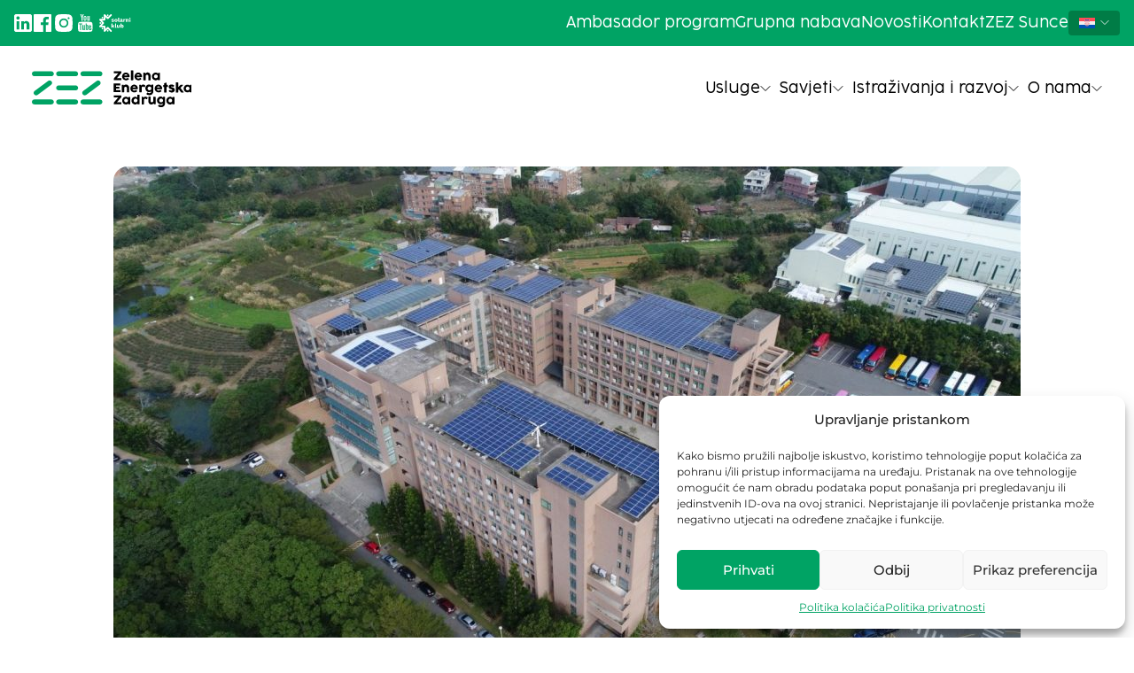

--- FILE ---
content_type: text/html; charset=UTF-8
request_url: https://www.zez.coop/postanite-grad-domacin-turneje-dobra-energija/
body_size: 81568
content:
<!DOCTYPE html>
<html lang="hr" prefix="og: https://ogp.me/ns#">
<head>
	<meta charset="UTF-8">
<script>
var gform;gform||(document.addEventListener("gform_main_scripts_loaded",function(){gform.scriptsLoaded=!0}),document.addEventListener("gform/theme/scripts_loaded",function(){gform.themeScriptsLoaded=!0}),window.addEventListener("DOMContentLoaded",function(){gform.domLoaded=!0}),gform={domLoaded:!1,scriptsLoaded:!1,themeScriptsLoaded:!1,isFormEditor:()=>"function"==typeof InitializeEditor,callIfLoaded:function(o){return!(!gform.domLoaded||!gform.scriptsLoaded||!gform.themeScriptsLoaded&&!gform.isFormEditor()||(gform.isFormEditor()&&console.warn("The use of gform.initializeOnLoaded() is deprecated in the form editor context and will be removed in Gravity Forms 3.1."),o(),0))},initializeOnLoaded:function(o){gform.callIfLoaded(o)||(document.addEventListener("gform_main_scripts_loaded",()=>{gform.scriptsLoaded=!0,gform.callIfLoaded(o)}),document.addEventListener("gform/theme/scripts_loaded",()=>{gform.themeScriptsLoaded=!0,gform.callIfLoaded(o)}),window.addEventListener("DOMContentLoaded",()=>{gform.domLoaded=!0,gform.callIfLoaded(o)}))},hooks:{action:{},filter:{}},addAction:function(o,r,e,t){gform.addHook("action",o,r,e,t)},addFilter:function(o,r,e,t){gform.addHook("filter",o,r,e,t)},doAction:function(o){gform.doHook("action",o,arguments)},applyFilters:function(o){return gform.doHook("filter",o,arguments)},removeAction:function(o,r){gform.removeHook("action",o,r)},removeFilter:function(o,r,e){gform.removeHook("filter",o,r,e)},addHook:function(o,r,e,t,n){null==gform.hooks[o][r]&&(gform.hooks[o][r]=[]);var d=gform.hooks[o][r];null==n&&(n=r+"_"+d.length),gform.hooks[o][r].push({tag:n,callable:e,priority:t=null==t?10:t})},doHook:function(r,o,e){var t;if(e=Array.prototype.slice.call(e,1),null!=gform.hooks[r][o]&&((o=gform.hooks[r][o]).sort(function(o,r){return o.priority-r.priority}),o.forEach(function(o){"function"!=typeof(t=o.callable)&&(t=window[t]),"action"==r?t.apply(null,e):e[0]=t.apply(null,e)})),"filter"==r)return e[0]},removeHook:function(o,r,t,n){var e;null!=gform.hooks[o][r]&&(e=(e=gform.hooks[o][r]).filter(function(o,r,e){return!!(null!=n&&n!=o.tag||null!=t&&t!=o.priority)}),gform.hooks[o][r]=e)}});
</script>

	<link rel="alternate" hreflang="hr" href="https://www.zez.coop/postanite-grad-domacin-turneje-dobra-energija/" />
<link rel="alternate" hreflang="x-default" href="https://www.zez.coop/postanite-grad-domacin-turneje-dobra-energija/" />
<meta name="viewport" content="width=device-width, initial-scale=1">
<!-- Search Engine Optimization by Rank Math - https://rankmath.com/ -->
<title>Postanite grad – domaćin turneje Dobra energija - Zelena energetska zadruga - ZEZ</title>
<meta name="description" content="Zelena energetska zadruga poziva gradove iz cijele Hrvatske da se prijave na poziv za domaćine turneje Dobra energija, kampanje za promociju građanske"/>
<meta name="robots" content="follow, index, max-snippet:-1, max-video-preview:-1, max-image-preview:large"/>
<link rel="canonical" href="https://www.zez.coop/postanite-grad-domacin-turneje-dobra-energija/" />
<meta property="og:locale" content="hr_HR" />
<meta property="og:type" content="article" />
<meta property="og:title" content="Postanite grad – domaćin turneje Dobra energija - Zelena energetska zadruga - ZEZ" />
<meta property="og:description" content="Zelena energetska zadruga poziva gradove iz cijele Hrvatske da se prijave na poziv za domaćine turneje Dobra energija, kampanje za promociju građanske" />
<meta property="og:url" content="https://www.zez.coop/postanite-grad-domacin-turneje-dobra-energija/" />
<meta property="og:site_name" content="Zelena energetska zadruga - ZEZ" />
<meta property="article:section" content="Projekti" />
<meta property="og:updated_time" content="2025-09-22T14:59:47+02:00" />
<meta property="og:image" content="https://www.zez.coop/wp-content/uploads/2024/09/WhatsApp-Image-2023-04-03-at-14.38.58-1024x576-1.jpeg" />
<meta property="og:image:secure_url" content="https://www.zez.coop/wp-content/uploads/2024/09/WhatsApp-Image-2023-04-03-at-14.38.58-1024x576-1.jpeg" />
<meta property="og:image:width" content="1024" />
<meta property="og:image:height" content="576" />
<meta property="og:image:alt" content="Postanite grad – domaćin turneje Dobra energija" />
<meta property="og:image:type" content="image/jpeg" />
<meta property="article:published_time" content="2023-04-03T15:21:00+02:00" />
<meta property="article:modified_time" content="2025-09-22T14:59:47+02:00" />
<meta name="twitter:card" content="summary_large_image" />
<meta name="twitter:title" content="Postanite grad – domaćin turneje Dobra energija - Zelena energetska zadruga - ZEZ" />
<meta name="twitter:description" content="Zelena energetska zadruga poziva gradove iz cijele Hrvatske da se prijave na poziv za domaćine turneje Dobra energija, kampanje za promociju građanske" />
<meta name="twitter:image" content="https://www.zez.coop/wp-content/uploads/2024/09/WhatsApp-Image-2023-04-03-at-14.38.58-1024x576-1.jpeg" />
<meta name="twitter:label1" content="Written by" />
<meta name="twitter:data1" content="Karlo" />
<meta name="twitter:label2" content="Time to read" />
<meta name="twitter:data2" content="3 minutes" />
<script type="application/ld+json" class="rank-math-schema">{"@context":"https://schema.org","@graph":[{"@type":["Person","Organization"],"@id":"https://www.zez.coop/#person","name":"Zelena energetska zadruga - ZEZ","logo":{"@type":"ImageObject","@id":"https://www.zez.coop/#logo","url":"https://www.zez.coop/wp-content/uploads/2024/09/zez-logo-horizontal.svg","contentUrl":"https://www.zez.coop/wp-content/uploads/2024/09/zez-logo-horizontal.svg","caption":"Zelena energetska zadruga - ZEZ","inLanguage":"hr"},"image":{"@type":"ImageObject","@id":"https://www.zez.coop/#logo","url":"https://www.zez.coop/wp-content/uploads/2024/09/zez-logo-horizontal.svg","contentUrl":"https://www.zez.coop/wp-content/uploads/2024/09/zez-logo-horizontal.svg","caption":"Zelena energetska zadruga - ZEZ","inLanguage":"hr"}},{"@type":"WebSite","@id":"https://www.zez.coop/#website","url":"https://www.zez.coop","name":"Zelena energetska zadruga - ZEZ","publisher":{"@id":"https://www.zez.coop/#person"},"inLanguage":"hr"},{"@type":"ImageObject","@id":"https://www.zez.coop/wp-content/uploads/2024/09/WhatsApp-Image-2023-04-03-at-14.38.58-1024x576-1.jpeg","url":"https://www.zez.coop/wp-content/uploads/2024/09/WhatsApp-Image-2023-04-03-at-14.38.58-1024x576-1.jpeg","width":"1024","height":"576","inLanguage":"hr"},{"@type":"BreadcrumbList","@id":"https://www.zez.coop/postanite-grad-domacin-turneje-dobra-energija/#breadcrumb","itemListElement":[{"@type":"ListItem","position":"1","item":{"@id":"https://www.zez.coop","name":"Home"}},{"@type":"ListItem","position":"2","item":{"@id":"https://www.zez.coop/category/projekti/","name":"Projekti"}},{"@type":"ListItem","position":"3","item":{"@id":"https://www.zez.coop/postanite-grad-domacin-turneje-dobra-energija/","name":"Postanite grad \u2013 doma\u0107in turneje Dobra energija"}}]},{"@type":"WebPage","@id":"https://www.zez.coop/postanite-grad-domacin-turneje-dobra-energija/#webpage","url":"https://www.zez.coop/postanite-grad-domacin-turneje-dobra-energija/","name":"Postanite grad \u2013 doma\u0107in turneje Dobra energija - Zelena energetska zadruga - ZEZ","datePublished":"2023-04-03T15:21:00+02:00","dateModified":"2025-09-22T14:59:47+02:00","isPartOf":{"@id":"https://www.zez.coop/#website"},"primaryImageOfPage":{"@id":"https://www.zez.coop/wp-content/uploads/2024/09/WhatsApp-Image-2023-04-03-at-14.38.58-1024x576-1.jpeg"},"inLanguage":"hr","breadcrumb":{"@id":"https://www.zez.coop/postanite-grad-domacin-turneje-dobra-energija/#breadcrumb"}},{"@type":"Person","@id":"https://www.zez.coop/author/karlo-mikuljan/","name":"Karlo","url":"https://www.zez.coop/author/karlo-mikuljan/","image":{"@type":"ImageObject","@id":"https://secure.gravatar.com/avatar/3a2ccfaf0451588bcdc0b5afd62a9e59bdc7b9241d75ed1ddeb9293470215754?s=96&amp;d=mm&amp;r=g","url":"https://secure.gravatar.com/avatar/3a2ccfaf0451588bcdc0b5afd62a9e59bdc7b9241d75ed1ddeb9293470215754?s=96&amp;d=mm&amp;r=g","caption":"Karlo","inLanguage":"hr"}},{"@type":"BlogPosting","headline":"Postanite grad \u2013 doma\u0107in turneje Dobra energija - Zelena energetska zadruga - ZEZ","datePublished":"2023-04-03T15:21:00+02:00","dateModified":"2025-09-22T14:59:47+02:00","articleSection":"Energetske zajednice, Medijsko priop\u0107enje, Projekti, Solarne elektrane, Vijest","author":{"@id":"https://www.zez.coop/author/karlo-mikuljan/","name":"Karlo"},"publisher":{"@id":"https://www.zez.coop/#person"},"description":"Zelena energetska zadruga poziva gradove iz cijele Hrvatske da se prijave na poziv za doma\u0107ine turneje Dobra energija, kampanje za promociju gra\u0111anske","name":"Postanite grad \u2013 doma\u0107in turneje Dobra energija - Zelena energetska zadruga - ZEZ","@id":"https://www.zez.coop/postanite-grad-domacin-turneje-dobra-energija/#richSnippet","isPartOf":{"@id":"https://www.zez.coop/postanite-grad-domacin-turneje-dobra-energija/#webpage"},"image":{"@id":"https://www.zez.coop/wp-content/uploads/2024/09/WhatsApp-Image-2023-04-03-at-14.38.58-1024x576-1.jpeg"},"inLanguage":"hr","mainEntityOfPage":{"@id":"https://www.zez.coop/postanite-grad-domacin-turneje-dobra-energija/#webpage"}}]}</script>
<!-- /Rank Math WordPress SEO plugin -->

<link rel='dns-prefetch' href='//www.zez.coop' />
<link rel='dns-prefetch' href='//cdn.jsdelivr.net' />
<link rel="alternate" type="application/rss+xml" title="Zelena energetska zadruga - ZEZ &raquo; Kanal" href="https://www.zez.coop/feed/" />
<link rel="alternate" type="application/rss+xml" title="Zelena energetska zadruga - ZEZ &raquo; Kanal komentara" href="https://www.zez.coop/comments/feed/" />
<link rel="alternate" type="application/rss+xml" title="Zelena energetska zadruga - ZEZ &raquo; Postanite grad – domaćin turneje Dobra energija Kanal komentara" href="https://www.zez.coop/postanite-grad-domacin-turneje-dobra-energija/feed/" />
<link rel="alternate" title="oEmbed (JSON)" type="application/json+oembed" href="https://www.zez.coop/wp-json/oembed/1.0/embed?url=https%3A%2F%2Fwww.zez.coop%2Fpostanite-grad-domacin-turneje-dobra-energija%2F" />
<link rel="alternate" title="oEmbed (XML)" type="text/xml+oembed" href="https://www.zez.coop/wp-json/oembed/1.0/embed?url=https%3A%2F%2Fwww.zez.coop%2Fpostanite-grad-domacin-turneje-dobra-energija%2F&#038;format=xml" />
<style id='wp-img-auto-sizes-contain-inline-css'>
img:is([sizes=auto i],[sizes^="auto," i]){contain-intrinsic-size:3000px 1500px}
/*# sourceURL=wp-img-auto-sizes-contain-inline-css */
</style>
<style id='wp-emoji-styles-inline-css'>

	img.wp-smiley, img.emoji {
		display: inline !important;
		border: none !important;
		box-shadow: none !important;
		height: 1em !important;
		width: 1em !important;
		margin: 0 0.07em !important;
		vertical-align: -0.1em !important;
		background: none !important;
		padding: 0 !important;
	}
/*# sourceURL=wp-emoji-styles-inline-css */
</style>
<link rel='stylesheet' id='wp-block-library-css' href='https://www.zez.coop/wp-includes/css/dist/block-library/style.min.css?ver=6.9' media='all' />
<style id='wp-block-list-inline-css'>
ol,ul{box-sizing:border-box}:root :where(.wp-block-list.has-background){padding:1.25em 2.375em}
/*# sourceURL=https://www.zez.coop/wp-includes/blocks/list/style.min.css */
</style>
<style id='wp-block-paragraph-inline-css'>
.is-small-text{font-size:.875em}.is-regular-text{font-size:1em}.is-large-text{font-size:2.25em}.is-larger-text{font-size:3em}.has-drop-cap:not(:focus):first-letter{float:left;font-size:8.4em;font-style:normal;font-weight:100;line-height:.68;margin:.05em .1em 0 0;text-transform:uppercase}body.rtl .has-drop-cap:not(:focus):first-letter{float:none;margin-left:.1em}p.has-drop-cap.has-background{overflow:hidden}:root :where(p.has-background){padding:1.25em 2.375em}:where(p.has-text-color:not(.has-link-color)) a{color:inherit}p.has-text-align-left[style*="writing-mode:vertical-lr"],p.has-text-align-right[style*="writing-mode:vertical-rl"]{rotate:180deg}
/*# sourceURL=https://www.zez.coop/wp-includes/blocks/paragraph/style.min.css */
</style>
<style id='global-styles-inline-css'>
:root{--wp--preset--aspect-ratio--square: 1;--wp--preset--aspect-ratio--4-3: 4/3;--wp--preset--aspect-ratio--3-4: 3/4;--wp--preset--aspect-ratio--3-2: 3/2;--wp--preset--aspect-ratio--2-3: 2/3;--wp--preset--aspect-ratio--16-9: 16/9;--wp--preset--aspect-ratio--9-16: 9/16;--wp--preset--color--black: #000000;--wp--preset--color--cyan-bluish-gray: #abb8c3;--wp--preset--color--white: #FFFFFF;--wp--preset--color--pale-pink: #f78da7;--wp--preset--color--vivid-red: #cf2e2e;--wp--preset--color--luminous-vivid-orange: #ff6900;--wp--preset--color--luminous-vivid-amber: #fcb900;--wp--preset--color--light-green-cyan: #7bdcb5;--wp--preset--color--vivid-green-cyan: #00d084;--wp--preset--color--pale-cyan-blue: #8ed1fc;--wp--preset--color--vivid-cyan-blue: #0693e3;--wp--preset--color--vivid-purple: #9b51e0;--wp--preset--color--green: #00A364;--wp--preset--color--light-gray: #EAEBEC;--wp--preset--color--gray: #9C9EA1;--wp--preset--color--dark-green: #007C46;--wp--preset--color--deep-green: #08623D;--wp--preset--color--yellow: #FFBF05;--wp--preset--color--brown: #B98A2C;--wp--preset--color--light-teal: #A5CFCF;--wp--preset--color--teal: #7DB4AF;--wp--preset--color--blue: #4980AE;--wp--preset--gradient--vivid-cyan-blue-to-vivid-purple: linear-gradient(135deg,rgb(6,147,227) 0%,rgb(155,81,224) 100%);--wp--preset--gradient--light-green-cyan-to-vivid-green-cyan: linear-gradient(135deg,rgb(122,220,180) 0%,rgb(0,208,130) 100%);--wp--preset--gradient--luminous-vivid-amber-to-luminous-vivid-orange: linear-gradient(135deg,rgb(252,185,0) 0%,rgb(255,105,0) 100%);--wp--preset--gradient--luminous-vivid-orange-to-vivid-red: linear-gradient(135deg,rgb(255,105,0) 0%,rgb(207,46,46) 100%);--wp--preset--gradient--very-light-gray-to-cyan-bluish-gray: linear-gradient(135deg,rgb(238,238,238) 0%,rgb(169,184,195) 100%);--wp--preset--gradient--cool-to-warm-spectrum: linear-gradient(135deg,rgb(74,234,220) 0%,rgb(151,120,209) 20%,rgb(207,42,186) 40%,rgb(238,44,130) 60%,rgb(251,105,98) 80%,rgb(254,248,76) 100%);--wp--preset--gradient--blush-light-purple: linear-gradient(135deg,rgb(255,206,236) 0%,rgb(152,150,240) 100%);--wp--preset--gradient--blush-bordeaux: linear-gradient(135deg,rgb(254,205,165) 0%,rgb(254,45,45) 50%,rgb(107,0,62) 100%);--wp--preset--gradient--luminous-dusk: linear-gradient(135deg,rgb(255,203,112) 0%,rgb(199,81,192) 50%,rgb(65,88,208) 100%);--wp--preset--gradient--pale-ocean: linear-gradient(135deg,rgb(255,245,203) 0%,rgb(182,227,212) 50%,rgb(51,167,181) 100%);--wp--preset--gradient--electric-grass: linear-gradient(135deg,rgb(202,248,128) 0%,rgb(113,206,126) 100%);--wp--preset--gradient--midnight: linear-gradient(135deg,rgb(2,3,129) 0%,rgb(40,116,252) 100%);--wp--preset--font-size--small: 13px;--wp--preset--font-size--medium: 20px;--wp--preset--font-size--large: 36px;--wp--preset--font-size--x-large: 42px;--wp--preset--font-size--h-1: 60px;--wp--preset--font-size--h-2: 48px;--wp--preset--font-size--h-3: 36px;--wp--preset--font-size--h-4: 30px;--wp--preset--font-size--h-5: 24px;--wp--preset--font-size--h-6: 20px;--wp--preset--font-size--text-xlarge: 30px;--wp--preset--font-size--text-large: 24px;--wp--preset--font-size--text-medium: 18px;--wp--preset--font-size--text-small: 14px;--wp--preset--font-size--text-xsmall: 12px;--wp--preset--font-family--default: 'Montserrat', sans-serif;--wp--preset--font-family--heading: 'CocogoosePro', serif;--wp--preset--spacing--20: 0.44rem;--wp--preset--spacing--30: 0.67rem;--wp--preset--spacing--40: 1rem;--wp--preset--spacing--50: 1.5rem;--wp--preset--spacing--60: 2.25rem;--wp--preset--spacing--70: 3.38rem;--wp--preset--spacing--80: 5.06rem;--wp--preset--shadow--natural: 6px 6px 9px rgba(0, 0, 0, 0.2);--wp--preset--shadow--deep: 12px 12px 50px rgba(0, 0, 0, 0.4);--wp--preset--shadow--sharp: 6px 6px 0px rgba(0, 0, 0, 0.2);--wp--preset--shadow--outlined: 6px 6px 0px -3px rgb(255, 255, 255), 6px 6px rgb(0, 0, 0);--wp--preset--shadow--crisp: 6px 6px 0px rgb(0, 0, 0);}:root { --wp--style--global--content-size: 1248px;--wp--style--global--wide-size: 1248px; }:where(body) { margin: 0; }.wp-site-blocks > .alignleft { float: left; margin-right: 2em; }.wp-site-blocks > .alignright { float: right; margin-left: 2em; }.wp-site-blocks > .aligncenter { justify-content: center; margin-left: auto; margin-right: auto; }:where(.is-layout-flex){gap: 0.5em;}:where(.is-layout-grid){gap: 0.5em;}.is-layout-flow > .alignleft{float: left;margin-inline-start: 0;margin-inline-end: 2em;}.is-layout-flow > .alignright{float: right;margin-inline-start: 2em;margin-inline-end: 0;}.is-layout-flow > .aligncenter{margin-left: auto !important;margin-right: auto !important;}.is-layout-constrained > .alignleft{float: left;margin-inline-start: 0;margin-inline-end: 2em;}.is-layout-constrained > .alignright{float: right;margin-inline-start: 2em;margin-inline-end: 0;}.is-layout-constrained > .aligncenter{margin-left: auto !important;margin-right: auto !important;}.is-layout-constrained > :where(:not(.alignleft):not(.alignright):not(.alignfull)){max-width: var(--wp--style--global--content-size);margin-left: auto !important;margin-right: auto !important;}.is-layout-constrained > .alignwide{max-width: var(--wp--style--global--wide-size);}body .is-layout-flex{display: flex;}.is-layout-flex{flex-wrap: wrap;align-items: center;}.is-layout-flex > :is(*, div){margin: 0;}body .is-layout-grid{display: grid;}.is-layout-grid > :is(*, div){margin: 0;}body{padding-top: 0px;padding-right: 0px;padding-bottom: 0px;padding-left: 0px;}a:where(:not(.wp-element-button)){text-decoration: underline;}:root :where(.wp-element-button, .wp-block-button__link){background-color: #32373c;border-width: 0;color: #fff;font-family: inherit;font-size: inherit;font-style: inherit;font-weight: inherit;letter-spacing: inherit;line-height: inherit;padding-top: calc(0.667em + 2px);padding-right: calc(1.333em + 2px);padding-bottom: calc(0.667em + 2px);padding-left: calc(1.333em + 2px);text-decoration: none;text-transform: inherit;}.has-black-color{color: var(--wp--preset--color--black) !important;}.has-cyan-bluish-gray-color{color: var(--wp--preset--color--cyan-bluish-gray) !important;}.has-white-color{color: var(--wp--preset--color--white) !important;}.has-pale-pink-color{color: var(--wp--preset--color--pale-pink) !important;}.has-vivid-red-color{color: var(--wp--preset--color--vivid-red) !important;}.has-luminous-vivid-orange-color{color: var(--wp--preset--color--luminous-vivid-orange) !important;}.has-luminous-vivid-amber-color{color: var(--wp--preset--color--luminous-vivid-amber) !important;}.has-light-green-cyan-color{color: var(--wp--preset--color--light-green-cyan) !important;}.has-vivid-green-cyan-color{color: var(--wp--preset--color--vivid-green-cyan) !important;}.has-pale-cyan-blue-color{color: var(--wp--preset--color--pale-cyan-blue) !important;}.has-vivid-cyan-blue-color{color: var(--wp--preset--color--vivid-cyan-blue) !important;}.has-vivid-purple-color{color: var(--wp--preset--color--vivid-purple) !important;}.has-green-color{color: var(--wp--preset--color--green) !important;}.has-light-gray-color{color: var(--wp--preset--color--light-gray) !important;}.has-gray-color{color: var(--wp--preset--color--gray) !important;}.has-dark-green-color{color: var(--wp--preset--color--dark-green) !important;}.has-deep-green-color{color: var(--wp--preset--color--deep-green) !important;}.has-yellow-color{color: var(--wp--preset--color--yellow) !important;}.has-brown-color{color: var(--wp--preset--color--brown) !important;}.has-light-teal-color{color: var(--wp--preset--color--light-teal) !important;}.has-teal-color{color: var(--wp--preset--color--teal) !important;}.has-blue-color{color: var(--wp--preset--color--blue) !important;}.has-black-background-color{background-color: var(--wp--preset--color--black) !important;}.has-cyan-bluish-gray-background-color{background-color: var(--wp--preset--color--cyan-bluish-gray) !important;}.has-white-background-color{background-color: var(--wp--preset--color--white) !important;}.has-pale-pink-background-color{background-color: var(--wp--preset--color--pale-pink) !important;}.has-vivid-red-background-color{background-color: var(--wp--preset--color--vivid-red) !important;}.has-luminous-vivid-orange-background-color{background-color: var(--wp--preset--color--luminous-vivid-orange) !important;}.has-luminous-vivid-amber-background-color{background-color: var(--wp--preset--color--luminous-vivid-amber) !important;}.has-light-green-cyan-background-color{background-color: var(--wp--preset--color--light-green-cyan) !important;}.has-vivid-green-cyan-background-color{background-color: var(--wp--preset--color--vivid-green-cyan) !important;}.has-pale-cyan-blue-background-color{background-color: var(--wp--preset--color--pale-cyan-blue) !important;}.has-vivid-cyan-blue-background-color{background-color: var(--wp--preset--color--vivid-cyan-blue) !important;}.has-vivid-purple-background-color{background-color: var(--wp--preset--color--vivid-purple) !important;}.has-green-background-color{background-color: var(--wp--preset--color--green) !important;}.has-light-gray-background-color{background-color: var(--wp--preset--color--light-gray) !important;}.has-gray-background-color{background-color: var(--wp--preset--color--gray) !important;}.has-dark-green-background-color{background-color: var(--wp--preset--color--dark-green) !important;}.has-deep-green-background-color{background-color: var(--wp--preset--color--deep-green) !important;}.has-yellow-background-color{background-color: var(--wp--preset--color--yellow) !important;}.has-brown-background-color{background-color: var(--wp--preset--color--brown) !important;}.has-light-teal-background-color{background-color: var(--wp--preset--color--light-teal) !important;}.has-teal-background-color{background-color: var(--wp--preset--color--teal) !important;}.has-blue-background-color{background-color: var(--wp--preset--color--blue) !important;}.has-black-border-color{border-color: var(--wp--preset--color--black) !important;}.has-cyan-bluish-gray-border-color{border-color: var(--wp--preset--color--cyan-bluish-gray) !important;}.has-white-border-color{border-color: var(--wp--preset--color--white) !important;}.has-pale-pink-border-color{border-color: var(--wp--preset--color--pale-pink) !important;}.has-vivid-red-border-color{border-color: var(--wp--preset--color--vivid-red) !important;}.has-luminous-vivid-orange-border-color{border-color: var(--wp--preset--color--luminous-vivid-orange) !important;}.has-luminous-vivid-amber-border-color{border-color: var(--wp--preset--color--luminous-vivid-amber) !important;}.has-light-green-cyan-border-color{border-color: var(--wp--preset--color--light-green-cyan) !important;}.has-vivid-green-cyan-border-color{border-color: var(--wp--preset--color--vivid-green-cyan) !important;}.has-pale-cyan-blue-border-color{border-color: var(--wp--preset--color--pale-cyan-blue) !important;}.has-vivid-cyan-blue-border-color{border-color: var(--wp--preset--color--vivid-cyan-blue) !important;}.has-vivid-purple-border-color{border-color: var(--wp--preset--color--vivid-purple) !important;}.has-green-border-color{border-color: var(--wp--preset--color--green) !important;}.has-light-gray-border-color{border-color: var(--wp--preset--color--light-gray) !important;}.has-gray-border-color{border-color: var(--wp--preset--color--gray) !important;}.has-dark-green-border-color{border-color: var(--wp--preset--color--dark-green) !important;}.has-deep-green-border-color{border-color: var(--wp--preset--color--deep-green) !important;}.has-yellow-border-color{border-color: var(--wp--preset--color--yellow) !important;}.has-brown-border-color{border-color: var(--wp--preset--color--brown) !important;}.has-light-teal-border-color{border-color: var(--wp--preset--color--light-teal) !important;}.has-teal-border-color{border-color: var(--wp--preset--color--teal) !important;}.has-blue-border-color{border-color: var(--wp--preset--color--blue) !important;}.has-vivid-cyan-blue-to-vivid-purple-gradient-background{background: var(--wp--preset--gradient--vivid-cyan-blue-to-vivid-purple) !important;}.has-light-green-cyan-to-vivid-green-cyan-gradient-background{background: var(--wp--preset--gradient--light-green-cyan-to-vivid-green-cyan) !important;}.has-luminous-vivid-amber-to-luminous-vivid-orange-gradient-background{background: var(--wp--preset--gradient--luminous-vivid-amber-to-luminous-vivid-orange) !important;}.has-luminous-vivid-orange-to-vivid-red-gradient-background{background: var(--wp--preset--gradient--luminous-vivid-orange-to-vivid-red) !important;}.has-very-light-gray-to-cyan-bluish-gray-gradient-background{background: var(--wp--preset--gradient--very-light-gray-to-cyan-bluish-gray) !important;}.has-cool-to-warm-spectrum-gradient-background{background: var(--wp--preset--gradient--cool-to-warm-spectrum) !important;}.has-blush-light-purple-gradient-background{background: var(--wp--preset--gradient--blush-light-purple) !important;}.has-blush-bordeaux-gradient-background{background: var(--wp--preset--gradient--blush-bordeaux) !important;}.has-luminous-dusk-gradient-background{background: var(--wp--preset--gradient--luminous-dusk) !important;}.has-pale-ocean-gradient-background{background: var(--wp--preset--gradient--pale-ocean) !important;}.has-electric-grass-gradient-background{background: var(--wp--preset--gradient--electric-grass) !important;}.has-midnight-gradient-background{background: var(--wp--preset--gradient--midnight) !important;}.has-small-font-size{font-size: var(--wp--preset--font-size--small) !important;}.has-medium-font-size{font-size: var(--wp--preset--font-size--medium) !important;}.has-large-font-size{font-size: var(--wp--preset--font-size--large) !important;}.has-x-large-font-size{font-size: var(--wp--preset--font-size--x-large) !important;}.has-h-1-font-size{font-size: var(--wp--preset--font-size--h-1) !important;}.has-h-2-font-size{font-size: var(--wp--preset--font-size--h-2) !important;}.has-h-3-font-size{font-size: var(--wp--preset--font-size--h-3) !important;}.has-h-4-font-size{font-size: var(--wp--preset--font-size--h-4) !important;}.has-h-5-font-size{font-size: var(--wp--preset--font-size--h-5) !important;}.has-h-6-font-size{font-size: var(--wp--preset--font-size--h-6) !important;}.has-text-xlarge-font-size{font-size: var(--wp--preset--font-size--text-xlarge) !important;}.has-text-large-font-size{font-size: var(--wp--preset--font-size--text-large) !important;}.has-text-medium-font-size{font-size: var(--wp--preset--font-size--text-medium) !important;}.has-text-small-font-size{font-size: var(--wp--preset--font-size--text-small) !important;}.has-text-xsmall-font-size{font-size: var(--wp--preset--font-size--text-xsmall) !important;}.has-default-font-family{font-family: var(--wp--preset--font-family--default) !important;}.has-heading-font-family{font-family: var(--wp--preset--font-family--heading) !important;}
/*# sourceURL=global-styles-inline-css */
</style>

<link rel='stylesheet' id='table-addons-for-elementor-css' href='https://www.zez.coop/wp-content/plugins/table-addons-for-elementor/public/css/table-addons-for-elementor-public.css?ver=2.1.4' media='all' />
<link rel='stylesheet' id='wpml-legacy-horizontal-list-0-css' href='https://www.zez.coop/wp-content/plugins/sitepress-multilingual-cms/templates/language-switchers/legacy-list-horizontal/style.min.css?ver=1' media='all' />
<link rel='stylesheet' id='wpml-menu-item-0-css' href='https://www.zez.coop/wp-content/plugins/sitepress-multilingual-cms/templates/language-switchers/menu-item/style.min.css?ver=1' media='all' />
<link rel='stylesheet' id='cmplz-general-css' href='https://www.zez.coop/wp-content/plugins/complianz-gdpr-premium/assets/css/cookieblocker.min.css?ver=1740995053' media='all' />
<link rel='stylesheet' id='search-filter-plugin-styles-css' href='https://www.zez.coop/wp-content/plugins/search-filter-pro/public/assets/css/search-filter.min.css?ver=2.5.19' media='all' />
<link rel='stylesheet' id='generate-widget-areas-css' href='https://www.zez.coop/wp-content/themes/generatepress/assets/css/components/widget-areas.min.css?ver=3.5.1' media='all' />
<link rel='stylesheet' id='generate-style-css' href='https://www.zez.coop/wp-content/themes/generatepress/assets/css/main.min.css?ver=3.5.1' media='all' />
<style id='generate-style-inline-css'>
body{background-color:var(--base-2);color:var(--contrast);}a{color:var(--accent);}a{text-decoration:underline;}.entry-title a, .site-branding a, a.button, .wp-block-button__link, .main-navigation a{text-decoration:none;}a:hover, a:focus, a:active{color:var(--contrast);}.grid-container{max-width:1248px;}.wp-block-group__inner-container{max-width:1248px;margin-left:auto;margin-right:auto;}.site-header .header-image{width:180px;}.generate-back-to-top{font-size:20px;border-radius:3px;position:fixed;bottom:30px;right:30px;line-height:40px;width:40px;text-align:center;z-index:10;transition:opacity 300ms ease-in-out;opacity:0.1;transform:translateY(1000px);}.generate-back-to-top__show{opacity:1;transform:translateY(0);}:root{--contrast:#000000;--contrast-2:#575760;--contrast-3:#b2b2be;--base:#f0f0f0;--base-2:#ffffff;--base-3:#ffffff;--accent:#FFBF05;}:root .has-contrast-color{color:var(--contrast);}:root .has-contrast-background-color{background-color:var(--contrast);}:root .has-contrast-2-color{color:var(--contrast-2);}:root .has-contrast-2-background-color{background-color:var(--contrast-2);}:root .has-contrast-3-color{color:var(--contrast-3);}:root .has-contrast-3-background-color{background-color:var(--contrast-3);}:root .has-base-color{color:var(--base);}:root .has-base-background-color{background-color:var(--base);}:root .has-base-2-color{color:var(--base-2);}:root .has-base-2-background-color{background-color:var(--base-2);}:root .has-base-3-color{color:var(--base-3);}:root .has-base-3-background-color{background-color:var(--base-3);}:root .has-accent-color{color:var(--accent);}:root .has-accent-background-color{background-color:var(--accent);}.top-bar{background-color:#636363;color:#ffffff;}.top-bar a{color:#ffffff;}.top-bar a:hover{color:#303030;}.site-header{background-color:var(--base-3);}.main-title a,.main-title a:hover{color:var(--contrast);}.site-description{color:var(--contrast-2);}.mobile-menu-control-wrapper .menu-toggle,.mobile-menu-control-wrapper .menu-toggle:hover,.mobile-menu-control-wrapper .menu-toggle:focus,.has-inline-mobile-toggle #site-navigation.toggled{background-color:rgba(0, 0, 0, 0.02);}.main-navigation,.main-navigation ul ul{background-color:var(--base-3);}.main-navigation .main-nav ul li a, .main-navigation .menu-toggle, .main-navigation .menu-bar-items{color:#000000;}.main-navigation .main-nav ul li:not([class*="current-menu-"]):hover > a, .main-navigation .main-nav ul li:not([class*="current-menu-"]):focus > a, .main-navigation .main-nav ul li.sfHover:not([class*="current-menu-"]) > a, .main-navigation .menu-bar-item:hover > a, .main-navigation .menu-bar-item.sfHover > a{color:#000000;}button.menu-toggle:hover,button.menu-toggle:focus{color:#000000;}.main-navigation .main-nav ul li[class*="current-menu-"] > a{color:#000000;}.navigation-search input[type="search"],.navigation-search input[type="search"]:active, .navigation-search input[type="search"]:focus, .main-navigation .main-nav ul li.search-item.active > a, .main-navigation .menu-bar-items .search-item.active > a{color:#000000;}.main-navigation ul ul{background-color:#ffffff;}.separate-containers .inside-article, .separate-containers .comments-area, .separate-containers .page-header, .one-container .container, .separate-containers .paging-navigation, .inside-page-header{background-color:var(--base-3);}.entry-title a{color:var(--contrast);}.entry-title a:hover{color:var(--contrast-2);}.entry-meta{color:var(--contrast-2);}.sidebar .widget{background-color:var(--base-3);}.footer-widgets{background-color:var(--base-3);}.site-info{background-color:var(--base-3);}input[type="text"],input[type="email"],input[type="url"],input[type="password"],input[type="search"],input[type="tel"],input[type="number"],textarea,select{color:var(--contrast);background-color:var(--base-2);border-color:var(--base);}input[type="text"]:focus,input[type="email"]:focus,input[type="url"]:focus,input[type="password"]:focus,input[type="search"]:focus,input[type="tel"]:focus,input[type="number"]:focus,textarea:focus,select:focus{color:var(--contrast);background-color:var(--base-2);border-color:var(--contrast-3);}button,html input[type="button"],input[type="reset"],input[type="submit"],a.button,a.wp-block-button__link:not(.has-background){color:#ffffff;background-color:#55555e;}button:hover,html input[type="button"]:hover,input[type="reset"]:hover,input[type="submit"]:hover,a.button:hover,button:focus,html input[type="button"]:focus,input[type="reset"]:focus,input[type="submit"]:focus,a.button:focus,a.wp-block-button__link:not(.has-background):active,a.wp-block-button__link:not(.has-background):focus,a.wp-block-button__link:not(.has-background):hover{color:#ffffff;background-color:#3f4047;}a.generate-back-to-top{background-color:rgba( 0,0,0,0.4 );color:#ffffff;}a.generate-back-to-top:hover,a.generate-back-to-top:focus{background-color:rgba( 0,0,0,0.6 );color:#ffffff;}:root{--gp-search-modal-bg-color:var(--base-3);--gp-search-modal-text-color:var(--contrast);--gp-search-modal-overlay-bg-color:rgba(0,0,0,0.2);}@media (max-width: 1024px){.main-navigation .menu-bar-item:hover > a, .main-navigation .menu-bar-item.sfHover > a{background:none;color:#000000;}}.nav-below-header .main-navigation .inside-navigation.grid-container, .nav-above-header .main-navigation .inside-navigation.grid-container{padding:0px 30px 0px 30px;}.separate-containers .inside-article, .separate-containers .comments-area, .separate-containers .page-header, .separate-containers .paging-navigation, .one-container .site-content, .inside-page-header{padding:24px;}.site-main .wp-block-group__inner-container{padding:24px;}.separate-containers .paging-navigation{padding-top:20px;padding-bottom:20px;}.entry-content .alignwide, body:not(.no-sidebar) .entry-content .alignfull{margin-left:-24px;width:calc(100% + 48px);max-width:calc(100% + 48px);}.one-container.right-sidebar .site-main,.one-container.both-right .site-main{margin-right:24px;}.one-container.left-sidebar .site-main,.one-container.both-left .site-main{margin-left:24px;}.one-container.both-sidebars .site-main{margin:0px 24px 0px 24px;}.sidebar .widget, .page-header, .widget-area .main-navigation, .site-main > *{margin-bottom:0px;}.separate-containers .site-main{margin:0px;}.both-right .inside-left-sidebar,.both-left .inside-left-sidebar{margin-right:0px;}.both-right .inside-right-sidebar,.both-left .inside-right-sidebar{margin-left:0px;}.one-container.archive .post:not(:last-child):not(.is-loop-template-item), .one-container.blog .post:not(:last-child):not(.is-loop-template-item){padding-bottom:24px;}.separate-containers .featured-image{margin-top:0px;}.separate-containers .inside-right-sidebar, .separate-containers .inside-left-sidebar{margin-top:0px;margin-bottom:0px;}.main-navigation .main-nav ul li a,.menu-toggle,.main-navigation .menu-bar-item > a{padding-left:10px;padding-right:10px;}.main-navigation .main-nav ul ul li a{padding:14px 10px 14px 10px;}.main-navigation ul ul{width:240px;}.rtl .menu-item-has-children .dropdown-menu-toggle{padding-left:10px;}.menu-item-has-children .dropdown-menu-toggle{padding-right:10px;}.menu-item-has-children ul .dropdown-menu-toggle{padding-top:14px;padding-bottom:14px;margin-top:-14px;}.rtl .main-navigation .main-nav ul li.menu-item-has-children > a{padding-right:10px;}.footer-widgets-container{padding:50px 0px 50px 0px;}@media (max-width:768px){.separate-containers .inside-article, .separate-containers .comments-area, .separate-containers .page-header, .separate-containers .paging-navigation, .one-container .site-content, .inside-page-header{padding:30px;}.site-main .wp-block-group__inner-container{padding:30px;}.inside-top-bar{padding-right:30px;padding-left:30px;}.inside-header{padding-right:30px;padding-left:30px;}.widget-area .widget{padding-top:30px;padding-right:30px;padding-bottom:30px;padding-left:30px;}.footer-widgets-container{padding-top:30px;padding-right:30px;padding-bottom:30px;padding-left:30px;}.inside-site-info{padding-right:30px;padding-left:30px;}.entry-content .alignwide, body:not(.no-sidebar) .entry-content .alignfull{margin-left:-30px;width:calc(100% + 60px);max-width:calc(100% + 60px);}.one-container .site-main .paging-navigation{margin-bottom:0px;}}/* End cached CSS */.is-right-sidebar{width:30%;}.is-left-sidebar{width:30%;}.site-content .content-area{width:100%;}@media (max-width: 1024px){.main-navigation .menu-toggle,.sidebar-nav-mobile:not(#sticky-placeholder){display:block;}.main-navigation ul,.gen-sidebar-nav,.main-navigation:not(.slideout-navigation):not(.toggled) .main-nav > ul,.has-inline-mobile-toggle #site-navigation .inside-navigation > *:not(.navigation-search):not(.main-nav){display:none;}.nav-align-right .inside-navigation,.nav-align-center .inside-navigation{justify-content:space-between;}.has-inline-mobile-toggle .mobile-menu-control-wrapper{display:flex;flex-wrap:wrap;}.has-inline-mobile-toggle .inside-header{flex-direction:row;text-align:left;flex-wrap:wrap;}.has-inline-mobile-toggle .header-widget,.has-inline-mobile-toggle #site-navigation{flex-basis:100%;}.nav-float-left .has-inline-mobile-toggle #site-navigation{order:10;}}
.elementor-template-full-width .site-content{display:block;}
.dynamic-author-image-rounded{border-radius:100%;}.dynamic-featured-image, .dynamic-author-image{vertical-align:middle;}.one-container.blog .dynamic-content-template:not(:last-child), .one-container.archive .dynamic-content-template:not(:last-child){padding-bottom:0px;}.dynamic-entry-excerpt > p:last-child{margin-bottom:0px;}
.page-hero .inside-page-hero.grid-container{max-width:calc(1248px - 0px - 0px);}.inside-page-hero > *:last-child{margin-bottom:0px;}
.main-navigation.slideout-navigation .main-nav > ul > li > a{line-height:46px;}
/*# sourceURL=generate-style-inline-css */
</style>
<link rel='stylesheet' id='generate-child-css' href='https://www.zez.coop/wp-content/themes/zez-theme/style.css?ver=1728469143' media='all' />
<link rel='stylesheet' id='elementor-frontend-css' href='https://www.zez.coop/wp-content/plugins/elementor/assets/css/frontend.min.css?ver=3.27.6' media='all' />
<style id='elementor-frontend-inline-css'>
.elementor-kit-74{--e-global-color-primary:#000000;--e-global-color-secondary:#00A364;--e-global-color-text:#000000;--e-global-color-accent:#FFBF05;--e-global-color-a18ef05:#EAEBEC;--e-global-color-9b8c7e5:#9C9EA1;--e-global-color-76bada9:#007C46;--e-global-color-7543613:#08623D;--e-global-color-51f3fea:#B98A2C;--e-global-color-f7e773a:#A5CFCF;--e-global-color-6a6ac79:#7DB4AF;--e-global-color-3a443d4:#4980AE;--e-global-typography-primary-font-weight:400;--e-global-typography-secondary-font-weight:400;--e-global-typography-text-font-weight:400;--e-global-typography-accent-font-weight:300;color:var( --e-global-color-text );}.elementor-kit-74 button,.elementor-kit-74 input[type="button"],.elementor-kit-74 input[type="submit"],.elementor-kit-74 .elementor-button{background-color:#FFBF05;font-size:16px;font-weight:400;color:var( --e-global-color-primary );border-radius:60px 60px 60px 60px;padding:24px 64px 24px 64px;}.elementor-kit-74 button:hover,.elementor-kit-74 button:focus,.elementor-kit-74 input[type="button"]:hover,.elementor-kit-74 input[type="button"]:focus,.elementor-kit-74 input[type="submit"]:hover,.elementor-kit-74 input[type="submit"]:focus,.elementor-kit-74 .elementor-button:hover,.elementor-kit-74 .elementor-button:focus{background-color:#FFCC37;}.elementor-kit-74 e-page-transition{background-color:#FFBC7D;}.elementor-kit-74 h1{font-weight:400;line-height:1.2em;}.elementor-kit-74 h2{line-height:1.2em;}.elementor-kit-74 h3{line-height:1.2em;}.elementor-kit-74 h4{line-height:1.2em;}.elementor-kit-74 h5{line-height:1.3em;}.elementor-kit-74 h6{line-height:1.3em;}.elementor-section.elementor-section-boxed > .elementor-container{max-width:1248px;}.e-con{--container-max-width:1248px;--container-default-padding-top:0px;--container-default-padding-right:20px;--container-default-padding-bottom:20px;--container-default-padding-left:0px;}.elementor-widget:not(:last-child){margin-block-end:20px;}.elementor-element{--widgets-spacing:20px 20px;--widgets-spacing-row:20px;--widgets-spacing-column:20px;}{}h1.entry-title{display:var(--page-title-display);}@media(max-width:1024px){.elementor-kit-74 button,.elementor-kit-74 input[type="button"],.elementor-kit-74 input[type="submit"],.elementor-kit-74 .elementor-button{padding:24px 48px 24px 48px;}.elementor-section.elementor-section-boxed > .elementor-container{max-width:1024px;}.e-con{--container-max-width:1024px;}}@media(max-width:767px){.elementor-kit-74 button,.elementor-kit-74 input[type="button"],.elementor-kit-74 input[type="submit"],.elementor-kit-74 .elementor-button{padding:16px 32px 16px 32px;}.elementor-section.elementor-section-boxed > .elementor-container{max-width:767px;}.e-con{--container-max-width:767px;}}
.elementor-7832 .elementor-element.elementor-element-37aecba2{--display:flex;--flex-direction:row;--container-widget-width:initial;--container-widget-height:100%;--container-widget-flex-grow:1;--container-widget-align-self:stretch;--flex-wrap-mobile:wrap;--gap:0px 0px;--row-gap:0px;--column-gap:0px;--border-radius:12px 12px 12px 12px;--padding-top:0px;--padding-bottom:0px;--padding-left:0px;--padding-right:0px;}.elementor-7832 .elementor-element.elementor-element-68234901{--display:flex;--flex-direction:column;--container-widget-width:100%;--container-widget-height:initial;--container-widget-flex-grow:0;--container-widget-align-self:initial;--flex-wrap-mobile:wrap;--padding-top:0px;--padding-bottom:0px;--padding-left:0px;--padding-right:0px;}.elementor-widget-image .widget-image-caption{color:var( --e-global-color-text );font-weight:var( --e-global-typography-text-font-weight );}.elementor-7832 .elementor-element.elementor-element-5aa9c4cf.elementor-element{--align-self:stretch;--flex-grow:1;--flex-shrink:0;}.elementor-7832 .elementor-element.elementor-element-5aa9c4cf img{width:100%;height:100%;object-fit:cover;object-position:center center;}.elementor-7832 .elementor-element.elementor-element-7e88116f{--display:flex;--flex-direction:column;--container-widget-width:100%;--container-widget-height:initial;--container-widget-flex-grow:0;--container-widget-align-self:initial;--flex-wrap-mobile:wrap;--padding-top:30px;--padding-bottom:30px;--padding-left:30px;--padding-right:30px;}.elementor-widget-heading .elementor-heading-title{font-weight:var( --e-global-typography-primary-font-weight );color:var( --e-global-color-primary );}.elementor-7832 .elementor-element.elementor-element-4295268a .elementor-heading-title{font-size:18px;font-weight:400;}.elementor-widget-text-editor{color:var( --e-global-color-text );font-weight:var( --e-global-typography-text-font-weight );}.elementor-widget-text-editor.elementor-drop-cap-view-stacked .elementor-drop-cap{background-color:var( --e-global-color-primary );}.elementor-widget-text-editor.elementor-drop-cap-view-framed .elementor-drop-cap, .elementor-widget-text-editor.elementor-drop-cap-view-default .elementor-drop-cap{color:var( --e-global-color-primary );border-color:var( --e-global-color-primary );}.elementor-7832 .elementor-element.elementor-element-457305f4{text-align:left;}.elementor-widget-button .elementor-button{background-color:var( --e-global-color-accent );font-weight:var( --e-global-typography-accent-font-weight );}.elementor-7832 .elementor-element.elementor-element-542cabce.elementor-element{--align-self:flex-start;}.elementor-7832 .elementor-element.elementor-element-542cabce .elementor-button{padding:16px 24px 16px 24px;}#elementor-popup-modal-7832{background-color:rgba(0,0,0,.8);justify-content:center;align-items:center;pointer-events:all;}#elementor-popup-modal-7832 .dialog-message{width:920px;height:auto;}#elementor-popup-modal-7832 .dialog-close-button{display:flex;}#elementor-popup-modal-7832 .dialog-widget-content{border-radius:12px 12px 12px 12px;box-shadow:2px 8px 23px 3px rgba(0,0,0,0.2);}@media(max-width:767px){.elementor-7832 .elementor-element.elementor-element-7e88116f{--padding-top:20px;--padding-bottom:20px;--padding-left:20px;--padding-right:20px;}#elementor-popup-modal-7832 .dialog-message{width:90vw;}}@media(min-width:768px){.elementor-7832 .elementor-element.elementor-element-68234901{--width:50%;}.elementor-7832 .elementor-element.elementor-element-7e88116f{--width:50%;}}/* Start custom CSS for container, class: .elementor-element-37aecba2 */.elementor-7832 .elementor-element.elementor-element-37aecba2{
    overflow: hidden;
}/* End custom CSS */
/* Start custom CSS */#elementor-popup-modal-7832{
    overflow: hidden;
}/* End custom CSS */
.elementor-6792 .elementor-element.elementor-element-f9544e8{--display:flex;--flex-direction:row;--container-widget-width:initial;--container-widget-height:100%;--container-widget-flex-grow:1;--container-widget-align-self:stretch;--flex-wrap-mobile:wrap;--gap:0px 0px;--row-gap:0px;--column-gap:0px;--border-radius:12px 12px 12px 12px;--padding-top:0px;--padding-bottom:0px;--padding-left:0px;--padding-right:0px;}.elementor-6792 .elementor-element.elementor-element-2540377{--display:flex;--flex-direction:column;--container-widget-width:100%;--container-widget-height:initial;--container-widget-flex-grow:0;--container-widget-align-self:initial;--flex-wrap-mobile:wrap;--padding-top:0px;--padding-bottom:0px;--padding-left:0px;--padding-right:0px;}.elementor-widget-image .widget-image-caption{color:var( --e-global-color-text );font-weight:var( --e-global-typography-text-font-weight );}.elementor-6792 .elementor-element.elementor-element-5967e6f.elementor-element{--align-self:stretch;--flex-grow:1;--flex-shrink:0;}.elementor-6792 .elementor-element.elementor-element-5967e6f img{width:100%;height:100%;object-fit:cover;object-position:center center;}.elementor-6792 .elementor-element.elementor-element-34729fd{--display:flex;--flex-direction:column;--container-widget-width:100%;--container-widget-height:initial;--container-widget-flex-grow:0;--container-widget-align-self:initial;--flex-wrap-mobile:wrap;--padding-top:30px;--padding-bottom:30px;--padding-left:30px;--padding-right:30px;}.elementor-widget-heading .elementor-heading-title{font-weight:var( --e-global-typography-primary-font-weight );color:var( --e-global-color-primary );}.elementor-6792 .elementor-element.elementor-element-fcbaa16 .elementor-heading-title{font-size:18px;font-weight:400;}.elementor-widget-text-editor{color:var( --e-global-color-text );font-weight:var( --e-global-typography-text-font-weight );}.elementor-widget-text-editor.elementor-drop-cap-view-stacked .elementor-drop-cap{background-color:var( --e-global-color-primary );}.elementor-widget-text-editor.elementor-drop-cap-view-framed .elementor-drop-cap, .elementor-widget-text-editor.elementor-drop-cap-view-default .elementor-drop-cap{color:var( --e-global-color-primary );border-color:var( --e-global-color-primary );}.elementor-widget-button .elementor-button{background-color:var( --e-global-color-accent );font-weight:var( --e-global-typography-accent-font-weight );}.elementor-6792 .elementor-element.elementor-element-c33ad3c.elementor-element{--align-self:flex-start;}.elementor-6792 .elementor-element.elementor-element-c33ad3c .elementor-button{padding:16px 24px 16px 24px;}#elementor-popup-modal-6792{background-color:rgba(0,0,0,.8);justify-content:center;align-items:center;pointer-events:all;}#elementor-popup-modal-6792 .dialog-message{width:920px;height:auto;}#elementor-popup-modal-6792 .dialog-close-button{display:flex;}#elementor-popup-modal-6792 .dialog-widget-content{border-radius:12px 12px 12px 12px;box-shadow:2px 8px 23px 3px rgba(0,0,0,0.2);}@media(max-width:767px){.elementor-6792 .elementor-element.elementor-element-34729fd{--padding-top:20px;--padding-bottom:20px;--padding-left:20px;--padding-right:20px;}#elementor-popup-modal-6792 .dialog-message{width:90vw;}}@media(min-width:768px){.elementor-6792 .elementor-element.elementor-element-2540377{--width:50%;}.elementor-6792 .elementor-element.elementor-element-34729fd{--width:50%;}}/* Start custom CSS for container, class: .elementor-element-f9544e8 */.elementor-6792 .elementor-element.elementor-element-f9544e8{
    overflow: hidden;
}/* End custom CSS */
/* Start custom CSS */#elementor-popup-modal-6792{
    overflow: hidden;
}/* End custom CSS */
.elementor-5554 .elementor-element.elementor-element-6a62f1b{--display:flex;--flex-direction:column;--container-widget-width:100%;--container-widget-height:initial;--container-widget-flex-grow:0;--container-widget-align-self:initial;--flex-wrap-mobile:wrap;--padding-top:40px;--padding-bottom:40px;--padding-left:40px;--padding-right:40px;}.elementor-widget-heading .elementor-heading-title{font-weight:var( --e-global-typography-primary-font-weight );color:var( --e-global-color-primary );}#elementor-popup-modal-5554{background-color:rgba(0,0,0,.8);justify-content:center;align-items:center;pointer-events:all;}#elementor-popup-modal-5554 .dialog-message{width:640px;height:auto;}#elementor-popup-modal-5554 .dialog-close-button{display:flex;}#elementor-popup-modal-5554 .dialog-widget-content{border-radius:16px 16px 16px 16px;box-shadow:2px 8px 23px 3px rgba(0,0,0,0.2);}
.elementor-1448 .elementor-element.elementor-element-6a62f1b{--display:flex;--flex-direction:column;--container-widget-width:100%;--container-widget-height:initial;--container-widget-flex-grow:0;--container-widget-align-self:initial;--flex-wrap-mobile:wrap;--padding-top:40px;--padding-bottom:40px;--padding-left:40px;--padding-right:40px;}.elementor-widget-heading .elementor-heading-title{font-weight:var( --e-global-typography-primary-font-weight );color:var( --e-global-color-primary );}#elementor-popup-modal-1448{background-color:rgba(0,0,0,.8);justify-content:center;align-items:center;pointer-events:all;}#elementor-popup-modal-1448 .dialog-message{width:640px;height:auto;}#elementor-popup-modal-1448 .dialog-close-button{display:flex;}#elementor-popup-modal-1448 .dialog-widget-content{border-radius:16px 16px 16px 16px;box-shadow:2px 8px 23px 3px rgba(0,0,0,0.2);}
.elementor-1417 .elementor-element.elementor-element-6a62f1b{--display:flex;--flex-direction:column;--container-widget-width:100%;--container-widget-height:initial;--container-widget-flex-grow:0;--container-widget-align-self:initial;--flex-wrap-mobile:wrap;--padding-top:40px;--padding-bottom:40px;--padding-left:40px;--padding-right:40px;}.elementor-widget-heading .elementor-heading-title{font-weight:var( --e-global-typography-primary-font-weight );color:var( --e-global-color-primary );}#elementor-popup-modal-1417{background-color:rgba(0,0,0,.8);justify-content:center;align-items:center;pointer-events:all;}#elementor-popup-modal-1417 .dialog-message{width:640px;height:auto;}#elementor-popup-modal-1417 .dialog-close-button{display:flex;}#elementor-popup-modal-1417 .dialog-widget-content{border-radius:16px 16px 16px 16px;box-shadow:2px 8px 23px 3px rgba(0,0,0,0.2);}
.elementor-1088 .elementor-element.elementor-element-6a62f1b{--display:flex;--flex-direction:column;--container-widget-width:100%;--container-widget-height:initial;--container-widget-flex-grow:0;--container-widget-align-self:initial;--flex-wrap-mobile:wrap;--padding-top:40px;--padding-bottom:40px;--padding-left:40px;--padding-right:40px;}.elementor-widget-heading .elementor-heading-title{font-weight:var( --e-global-typography-primary-font-weight );color:var( --e-global-color-primary );}#elementor-popup-modal-1088{background-color:rgba(0,0,0,.8);justify-content:center;align-items:center;pointer-events:all;}#elementor-popup-modal-1088 .dialog-message{width:640px;height:auto;}#elementor-popup-modal-1088 .dialog-close-button{display:flex;}#elementor-popup-modal-1088 .dialog-widget-content{border-radius:16px 16px 16px 16px;box-shadow:2px 8px 23px 3px rgba(0,0,0,0.2);}
.elementor-1009 .elementor-element.elementor-element-6de59d0{--display:flex;border-style:none;--border-style:none;--padding-top:0px;--padding-bottom:0px;--padding-left:0px;--padding-right:0px;}.elementor-widget-theme-post-featured-image .widget-image-caption{color:var( --e-global-color-text );font-weight:var( --e-global-typography-text-font-weight );}.elementor-1009 .elementor-element.elementor-element-7e8784d > .elementor-widget-container{margin:40px 0px 40px 0px;}.elementor-1009 .elementor-element.elementor-element-7e8784d img{border-radius:16px 16px 16px 16px;}.elementor-widget-theme-post-title .elementor-heading-title{font-weight:var( --e-global-typography-primary-font-weight );color:var( --e-global-color-primary );}.elementor-1009 .elementor-element.elementor-element-90473d0{text-align:center;}.elementor-1009 .elementor-element.elementor-element-90473d0 .elementor-heading-title{font-size:40px;font-weight:400;}.elementor-1009 .elementor-element.elementor-element-5b432b8{--display:flex;--align-items:center;--container-widget-width:calc( ( 1 - var( --container-widget-flex-grow ) ) * 100% );}.elementor-widget-post-info .elementor-icon-list-item:not(:last-child):after{border-color:var( --e-global-color-text );}.elementor-widget-post-info .elementor-icon-list-icon i{color:var( --e-global-color-primary );}.elementor-widget-post-info .elementor-icon-list-icon svg{fill:var( --e-global-color-primary );}.elementor-widget-post-info .elementor-icon-list-text, .elementor-widget-post-info .elementor-icon-list-text a{color:var( --e-global-color-secondary );}.elementor-widget-post-info .elementor-icon-list-item{font-weight:var( --e-global-typography-text-font-weight );}.elementor-1009 .elementor-element.elementor-element-da240b3 .elementor-icon-list-items:not(.elementor-inline-items) .elementor-icon-list-item:not(:last-child){padding-bottom:calc(40px/2);}.elementor-1009 .elementor-element.elementor-element-da240b3 .elementor-icon-list-items:not(.elementor-inline-items) .elementor-icon-list-item:not(:first-child){margin-top:calc(40px/2);}.elementor-1009 .elementor-element.elementor-element-da240b3 .elementor-icon-list-items.elementor-inline-items .elementor-icon-list-item{margin-right:calc(40px/2);margin-left:calc(40px/2);}.elementor-1009 .elementor-element.elementor-element-da240b3 .elementor-icon-list-items.elementor-inline-items{margin-right:calc(-40px/2);margin-left:calc(-40px/2);}body.rtl .elementor-1009 .elementor-element.elementor-element-da240b3 .elementor-icon-list-items.elementor-inline-items .elementor-icon-list-item:after{left:calc(-40px/2);}body:not(.rtl) .elementor-1009 .elementor-element.elementor-element-da240b3 .elementor-icon-list-items.elementor-inline-items .elementor-icon-list-item:after{right:calc(-40px/2);}.elementor-1009 .elementor-element.elementor-element-da240b3 .elementor-icon-list-icon{width:14px;}.elementor-1009 .elementor-element.elementor-element-da240b3 .elementor-icon-list-icon i{font-size:14px;}.elementor-1009 .elementor-element.elementor-element-da240b3 .elementor-icon-list-icon svg{--e-icon-list-icon-size:14px;}body:not(.rtl) .elementor-1009 .elementor-element.elementor-element-da240b3 .elementor-icon-list-text{padding-left:0px;}body.rtl .elementor-1009 .elementor-element.elementor-element-da240b3 .elementor-icon-list-text{padding-right:0px;}.elementor-1009 .elementor-element.elementor-element-da240b3 .elementor-icon-list-text, .elementor-1009 .elementor-element.elementor-element-da240b3 .elementor-icon-list-text a{color:#000000;}.elementor-1009 .elementor-element.elementor-element-da240b3 .elementor-icon-list-item{font-weight:700;}.elementor-widget-theme-post-content{color:var( --e-global-color-text );font-weight:var( --e-global-typography-text-font-weight );}.elementor-1009 .elementor-element.elementor-element-cb082a4{font-size:18px;font-weight:400;}.elementor-1009 .elementor-element.elementor-element-6b974c5{--alignment:center;--grid-side-margin:10px;--grid-column-gap:10px;--grid-row-gap:10px;--grid-bottom-margin:10px;}.elementor-widget-divider{--divider-color:var( --e-global-color-secondary );}.elementor-widget-divider .elementor-divider__text{color:var( --e-global-color-secondary );font-weight:var( --e-global-typography-secondary-font-weight );}.elementor-widget-divider.elementor-view-stacked .elementor-icon{background-color:var( --e-global-color-secondary );}.elementor-widget-divider.elementor-view-framed .elementor-icon, .elementor-widget-divider.elementor-view-default .elementor-icon{color:var( --e-global-color-secondary );border-color:var( --e-global-color-secondary );}.elementor-widget-divider.elementor-view-framed .elementor-icon, .elementor-widget-divider.elementor-view-default .elementor-icon svg{fill:var( --e-global-color-secondary );}.elementor-1009 .elementor-element.elementor-element-516dc01{--divider-border-style:solid;--divider-color:#9C9EA1;--divider-border-width:1px;}.elementor-1009 .elementor-element.elementor-element-516dc01 > .elementor-widget-container{margin:80px 0px 0px 0px;}.elementor-1009 .elementor-element.elementor-element-516dc01 .elementor-divider-separator{width:100%;}.elementor-1009 .elementor-element.elementor-element-516dc01 .elementor-divider{padding-block-start:15px;padding-block-end:15px;}.elementor-1009 .elementor-element.elementor-element-3ef28ad{--display:flex;--flex-direction:column;--container-widget-width:100%;--container-widget-height:initial;--container-widget-flex-grow:0;--container-widget-align-self:initial;--flex-wrap-mobile:wrap;--justify-content:center;--margin-top:160px;--margin-bottom:160px;--margin-left:0px;--margin-right:0px;--padding-top:0px;--padding-bottom:0px;--padding-left:20px;--padding-right:20px;}.elementor-1009 .elementor-element.elementor-element-2a69c82{--display:flex;--flex-direction:row;--container-widget-width:calc( ( 1 - var( --container-widget-flex-grow ) ) * 100% );--container-widget-height:100%;--container-widget-flex-grow:1;--container-widget-align-self:stretch;--flex-wrap-mobile:wrap;--align-items:center;--gap:0px 0px;--row-gap:0px;--column-gap:0px;--border-radius:16px 16px 16px 16px;box-shadow:2px 4px 12px 0px rgba(0, 0, 0, 0.08);--padding-top:0px;--padding-bottom:0px;--padding-left:0px;--padding-right:0px;}.elementor-1009 .elementor-element.elementor-element-2a69c82:not(.elementor-motion-effects-element-type-background), .elementor-1009 .elementor-element.elementor-element-2a69c82 > .elementor-motion-effects-container > .elementor-motion-effects-layer{background-image:url("https://www.zez.coop/wp-content/uploads/2024/09/Frame-1000002903.jpg");background-repeat:no-repeat;background-size:cover;}.elementor-1009 .elementor-element.elementor-element-176c620{--display:flex;--gap:32px 32px;--row-gap:32px;--column-gap:32px;--padding-top:80px;--padding-bottom:80px;--padding-left:80px;--padding-right:80px;}.elementor-widget-heading .elementor-heading-title{font-weight:var( --e-global-typography-primary-font-weight );color:var( --e-global-color-primary );}.elementor-1009 .elementor-element.elementor-element-73d57a9 .elementor-heading-title{color:#FFFFFF;}.elementor-widget-button .elementor-button{background-color:var( --e-global-color-accent );font-weight:var( --e-global-typography-accent-font-weight );}.elementor-1009 .elementor-element.elementor-element-fb8e325{--display:flex;--align-items:stretch;--container-widget-width:calc( ( 1 - var( --container-widget-flex-grow ) ) * 100% );--padding-top:0px;--padding-bottom:0px;--padding-left:0px;--padding-right:0px;}.elementor-1009 .elementor-element.elementor-element-fb8e325.e-con{--align-self:stretch;}.elementor-widget-image .widget-image-caption{color:var( --e-global-color-text );font-weight:var( --e-global-typography-text-font-weight );}.elementor-1009 .elementor-element.elementor-element-ec12e76.elementor-element{--flex-grow:1;--flex-shrink:0;}.elementor-1009 .elementor-element.elementor-element-ec12e76 img{width:100%;max-width:100%;height:100%;object-fit:cover;object-position:center left;}.elementor-1009 .elementor-element.elementor-element-c9884b3{--display:flex;--flex-direction:column;--container-widget-width:100%;--container-widget-height:initial;--container-widget-flex-grow:0;--container-widget-align-self:initial;--flex-wrap-mobile:wrap;--gap:32px 32px;--row-gap:32px;--column-gap:32px;--margin-top:160px;--margin-bottom:160px;--margin-left:0px;--margin-right:0px;--padding-top:0px;--padding-bottom:0px;--padding-left:20px;--padding-right:20px;}.elementor-1009 .elementor-element.elementor-element-e4997b9 .elementor-heading-title{color:var( --e-global-color-primary );}.elementor-1009 .elementor-element.elementor-element-3c44bbc{--display:flex;--padding-top:0px;--padding-bottom:0px;--padding-left:0px;--padding-right:0px;}.elementor-widget-loop-grid .elementor-button{background-color:var( --e-global-color-accent );font-weight:var( --e-global-typography-accent-font-weight );}.elementor-widget-loop-grid .elementor-pagination{font-weight:var( --e-global-typography-secondary-font-weight );}.elementor-widget-loop-grid .e-load-more-message{font-weight:var( --e-global-typography-secondary-font-weight );}.elementor-1009 .elementor-element.elementor-element-b635e33{--grid-columns:3;}.elementor-1009 .elementor-element.elementor-element-b635e33 .elementor-loop-container{grid-auto-rows:1fr;}.elementor-1009 .elementor-element.elementor-element-b635e33 .e-loop-item > .elementor-section, .elementor-1009 .elementor-element.elementor-element-b635e33 .e-loop-item > .elementor-section > .elementor-container, .elementor-1009 .elementor-element.elementor-element-b635e33 .e-loop-item > .e-con, .elementor-1009 .elementor-element.elementor-element-b635e33 .e-loop-item .elementor-section-wrap  > .e-con{height:100%;}@media(max-width:1024px){.elementor-1009 .elementor-element.elementor-element-6de59d0{--padding-top:0px;--padding-bottom:0px;--padding-left:20px;--padding-right:20px;}.elementor-1009 .elementor-element.elementor-element-90473d0 .elementor-heading-title{font-size:40px;} .elementor-1009 .elementor-element.elementor-element-6b974c5{--grid-side-margin:10px;--grid-column-gap:10px;--grid-row-gap:10px;--grid-bottom-margin:10px;}.elementor-1009 .elementor-element.elementor-element-516dc01 > .elementor-widget-container{margin:40px 0px 0px 0px;}.elementor-1009 .elementor-element.elementor-element-3ef28ad{--gap:0px 0px;--row-gap:0px;--column-gap:0px;--flex-wrap:wrap;--margin-top:80px;--margin-bottom:80px;--margin-left:0px;--margin-right:0px;}.elementor-1009 .elementor-element.elementor-element-2a69c82{--flex-wrap:wrap;}.elementor-1009 .elementor-element.elementor-element-176c620{--padding-top:40px;--padding-bottom:40px;--padding-left:40px;--padding-right:40px;}.elementor-1009 .elementor-element.elementor-element-ec12e76 img{width:100%;height:100%;}.elementor-1009 .elementor-element.elementor-element-c9884b3{--margin-top:80px;--margin-bottom:80px;--margin-left:0px;--margin-right:0px;}.elementor-1009 .elementor-element.elementor-element-b635e33{--grid-columns:1;}}@media(max-width:767px){.elementor-1009 .elementor-element.elementor-element-90473d0 .elementor-heading-title{font-size:30px;} .elementor-1009 .elementor-element.elementor-element-6b974c5{--grid-side-margin:10px;--grid-column-gap:10px;--grid-row-gap:10px;--grid-bottom-margin:10px;}.elementor-1009 .elementor-element.elementor-element-2a69c82{--flex-direction:column-reverse;--container-widget-width:100%;--container-widget-height:initial;--container-widget-flex-grow:0;--container-widget-align-self:initial;--flex-wrap-mobile:wrap;--gap:0px 0px;--row-gap:0px;--column-gap:0px;}.elementor-1009 .elementor-element.elementor-element-176c620{--padding-top:30px;--padding-bottom:30px;--padding-left:20px;--padding-right:20px;}.elementor-1009 .elementor-element.elementor-element-b635e33{--grid-columns:1;}}@media(min-width:768px){.elementor-1009 .elementor-element.elementor-element-6de59d0{--content-width:1036px;}.elementor-1009 .elementor-element.elementor-element-176c620{--width:50%;}.elementor-1009 .elementor-element.elementor-element-fb8e325{--width:50%;}}@media(max-width:1024px) and (min-width:768px){.elementor-1009 .elementor-element.elementor-element-2a69c82{--width:100%;}.elementor-1009 .elementor-element.elementor-element-176c620{--width:50%;}.elementor-1009 .elementor-element.elementor-element-fb8e325{--width:47%;}}/* Start custom CSS for post-info, class: .elementor-element-da240b3 */@media only screen and (max-width: 768px) {
.elementor-1009 .elementor-element.elementor-element-da240b3 ul{
    justify-content: center;
}
}/* End custom CSS */
/* Start custom CSS for container, class: .elementor-element-2a69c82 */.elementor-1009 .elementor-element.elementor-element-2a69c82{
    overflow: hidden
}/* End custom CSS */
/*# sourceURL=elementor-frontend-inline-css */
</style>
<link rel='stylesheet' id='widget-image-css' href='https://www.zez.coop/wp-content/plugins/elementor/assets/css/widget-image.min.css?ver=3.27.6' media='all' />
<link rel='stylesheet' id='widget-heading-css' href='https://www.zez.coop/wp-content/plugins/elementor/assets/css/widget-heading.min.css?ver=3.27.6' media='all' />
<link rel='stylesheet' id='widget-text-editor-css' href='https://www.zez.coop/wp-content/plugins/elementor/assets/css/widget-text-editor.min.css?ver=3.27.6' media='all' />
<link rel='stylesheet' id='e-popup-css' href='https://www.zez.coop/wp-content/plugins/elementor-pro/assets/css/conditionals/popup.min.css?ver=3.27.4' media='all' />
<link rel='stylesheet' id='widget-post-info-css' href='https://www.zez.coop/wp-content/plugins/elementor-pro/assets/css/widget-post-info.min.css?ver=3.27.4' media='all' />
<link rel='stylesheet' id='widget-icon-list-css' href='https://www.zez.coop/wp-content/plugins/elementor/assets/css/widget-icon-list.min.css?ver=3.27.6' media='all' />
<link rel='stylesheet' id='widget-share-buttons-css' href='https://www.zez.coop/wp-content/plugins/elementor-pro/assets/css/widget-share-buttons.min.css?ver=3.27.4' media='all' />
<link rel='stylesheet' id='e-apple-webkit-css' href='https://www.zez.coop/wp-content/plugins/elementor/assets/css/conditionals/apple-webkit.min.css?ver=3.27.6' media='all' />
<link rel='stylesheet' id='widget-divider-css' href='https://www.zez.coop/wp-content/plugins/elementor/assets/css/widget-divider.min.css?ver=3.27.6' media='all' />
<link rel='stylesheet' id='widget-loop-common-css' href='https://www.zez.coop/wp-content/plugins/elementor-pro/assets/css/widget-loop-common.min.css?ver=3.27.4' media='all' />
<link rel='stylesheet' id='widget-loop-grid-css' href='https://www.zez.coop/wp-content/plugins/elementor-pro/assets/css/widget-loop-grid.min.css?ver=3.27.4' media='all' />
<link rel='stylesheet' id='generate-blog-images-css' href='https://www.zez.coop/wp-content/plugins/gp-premium/blog/functions/css/featured-images.min.css?ver=2.4.1' media='all' />
<link rel='stylesheet' id='zez-css' href='https://www.zez.coop/wp-content/themes/zez-theme/css/app.css?ver=0.1.5' media='all' />
<link rel='stylesheet' id='generate-offside-css' href='https://www.zez.coop/wp-content/plugins/gp-premium/menu-plus/functions/css/offside.min.css?ver=2.4.1' media='all' />
<style id='generate-offside-inline-css'>
:root{--gp-slideout-width:265px;}.slideout-navigation, .slideout-navigation a{color:#000000;}.slideout-navigation button.slideout-exit{color:#000000;padding-left:10px;padding-right:10px;}.slide-opened nav.toggled .menu-toggle:before{display:none;}@media (max-width: 1024px){.menu-bar-item.slideout-toggle{display:none;}}
/*# sourceURL=generate-offside-inline-css */
</style>
<link rel='stylesheet' id='generate-navigation-branding-css' href='https://www.zez.coop/wp-content/plugins/gp-premium/menu-plus/functions/css/navigation-branding-flex.min.css?ver=2.4.1' media='all' />
<style id='generate-navigation-branding-inline-css'>
.main-navigation.has-branding .inside-navigation.grid-container, .main-navigation.has-branding.grid-container .inside-navigation:not(.grid-container){padding:0px 24px 0px 24px;}.main-navigation.has-branding:not(.grid-container) .inside-navigation:not(.grid-container) .navigation-branding{margin-left:10px;}.main-navigation .sticky-navigation-logo, .main-navigation.navigation-stick .site-logo:not(.mobile-header-logo){display:none;}.main-navigation.navigation-stick .sticky-navigation-logo{display:block;}.navigation-branding img, .site-logo.mobile-header-logo img{height:60px;width:auto;}.navigation-branding .main-title{line-height:60px;}@media (max-width: 1024px){.main-navigation.has-branding.nav-align-center .menu-bar-items, .main-navigation.has-sticky-branding.navigation-stick.nav-align-center .menu-bar-items{margin-left:auto;}.navigation-branding{margin-right:auto;margin-left:10px;}.navigation-branding .main-title, .mobile-header-navigation .site-logo{margin-left:10px;}.main-navigation.has-branding .inside-navigation.grid-container{padding:0px;}}
/*# sourceURL=generate-navigation-branding-inline-css */
</style>
<script id="wpml-cookie-js-extra">
var wpml_cookies = {"wp-wpml_current_language":{"value":"hr","expires":1,"path":"/"}};
var wpml_cookies = {"wp-wpml_current_language":{"value":"hr","expires":1,"path":"/"}};
//# sourceURL=wpml-cookie-js-extra
</script>
<script src="https://www.zez.coop/wp-content/plugins/sitepress-multilingual-cms/res/js/cookies/language-cookie.js?ver=470000" id="wpml-cookie-js" defer data-wp-strategy="defer"></script>
<script async src="https://www.zez.coop/wp-content/plugins/burst-statistics/helpers/timeme/timeme.min.js?ver=1.7.5" id="burst-timeme-js"></script>
<script id="burst-js-extra">
var burst = {"cookie_retention_days":"30","beacon_url":"https://www.zez.coop/wp-content/plugins/burst-statistics/endpoint.php","options":{"beacon_enabled":1,"enable_cookieless_tracking":0,"enable_turbo_mode":0,"do_not_track":0,"track_url_change":0},"goals":[],"goals_script_url":"https://www.zez.coop/wp-content/plugins/burst-statistics//assets/js/build/burst-goals.js?v=1.7.5"};
//# sourceURL=burst-js-extra
</script>
<script type="text/plain" data-service="burst" data-category="statistics" async data-cmplz-src="https://www.zez.coop/wp-content/plugins/burst-statistics/assets/js/build/burst.min.js?ver=1.7.5" id="burst-js"></script>
<script src="https://www.zez.coop/wp-includes/js/jquery/jquery.min.js?ver=3.7.1" id="jquery-core-js"></script>
<script src="https://www.zez.coop/wp-includes/js/jquery/jquery-migrate.min.js?ver=3.4.1" id="jquery-migrate-js"></script>
<script id="search-filter-elementor-js-extra">
var SFE_DATA = {"ajax_url":"https://www.zez.coop/wp-admin/admin-ajax.php","home_url":"https://www.zez.coop/"};
//# sourceURL=search-filter-elementor-js-extra
</script>
<script src="https://www.zez.coop/wp-content/plugins/search-filter-elementor/assets/v2/js/search-filter-elementor.js?ver=1.4.0" id="search-filter-elementor-js"></script>
<script id="search-filter-plugin-build-js-extra">
var SF_LDATA = {"ajax_url":"https://www.zez.coop/wp-admin/admin-ajax.php","home_url":"https://www.zez.coop/","extensions":["search-filter-elementor"]};
//# sourceURL=search-filter-plugin-build-js-extra
</script>
<script src="https://www.zez.coop/wp-content/plugins/search-filter-pro/public/assets/js/search-filter-build.min.js?ver=2.5.19" id="search-filter-plugin-build-js"></script>
<script src="https://www.zez.coop/wp-content/plugins/search-filter-pro/public/assets/js/chosen.jquery.min.js?ver=2.5.19" id="search-filter-plugin-chosen-js"></script>
<script src="https://cdn.jsdelivr.net/npm/chart.js?ver=6.9" id="chart-js"></script>
<script src="https://www.zez.coop/wp-content/themes/zez-theme/js/app.js?ver=0.1.5" id="zez-js"></script>
<link rel="https://api.w.org/" href="https://www.zez.coop/wp-json/" /><link rel="alternate" title="JSON" type="application/json" href="https://www.zez.coop/wp-json/wp/v2/posts/2214" /><link rel="EditURI" type="application/rsd+xml" title="RSD" href="https://www.zez.coop/xmlrpc.php?rsd" />
<meta name="generator" content="WordPress 6.9" />
<link rel='shortlink' href='https://www.zez.coop/?p=2214' />
<meta name="generator" content="WPML ver:4.7.1 stt:22,1;" />
			<style>.cmplz-hidden {
					display: none !important;
				}</style><link rel="pingback" href="https://www.zez.coop/xmlrpc.php">
<meta name="generator" content="Elementor 3.27.6; features: e_font_icon_svg, additional_custom_breakpoints, e_element_cache; settings: css_print_method-internal, google_font-enabled, font_display-swap">
			<style>
				.e-con.e-parent:nth-of-type(n+4):not(.e-lazyloaded):not(.e-no-lazyload),
				.e-con.e-parent:nth-of-type(n+4):not(.e-lazyloaded):not(.e-no-lazyload) * {
					background-image: none !important;
				}
				@media screen and (max-height: 1024px) {
					.e-con.e-parent:nth-of-type(n+3):not(.e-lazyloaded):not(.e-no-lazyload),
					.e-con.e-parent:nth-of-type(n+3):not(.e-lazyloaded):not(.e-no-lazyload) * {
						background-image: none !important;
					}
				}
				@media screen and (max-height: 640px) {
					.e-con.e-parent:nth-of-type(n+2):not(.e-lazyloaded):not(.e-no-lazyload),
					.e-con.e-parent:nth-of-type(n+2):not(.e-lazyloaded):not(.e-no-lazyload) * {
						background-image: none !important;
					}
				}
			</style>
			<link rel="icon" href="https://www.zez.coop/wp-content/uploads/2024/09/cropped-cropped-zez_favikon_512-192x192-1-32x32.png" sizes="32x32" />
<link rel="icon" href="https://www.zez.coop/wp-content/uploads/2024/09/cropped-cropped-zez_favikon_512-192x192-1-192x192.png" sizes="192x192" />
<link rel="apple-touch-icon" href="https://www.zez.coop/wp-content/uploads/2024/09/cropped-cropped-zez_favikon_512-192x192-1-180x180.png" />
<meta name="msapplication-TileImage" content="https://www.zez.coop/wp-content/uploads/2024/09/cropped-cropped-zez_favikon_512-192x192-1-270x270.png" />
		<style id="wp-custom-css">
			html[lang=“en-US”] #elementor-popup-modal-6792{display:none !important;}

@media only screen and (min-width: 768px) {
.solarne-eletrane-loop .elementor-loop-container .e-loop-item:nth-child(even) .elektrana-row{
	flex-direction:row-reverse!important;
}
}
.testimonial-carousel .swiper{
	-webkit-box-shadow: 0px 5px 20px 0px rgba(0,0,0,0.3);
-moz-box-shadow: 0px 5px 20px 0px rgba(0,0,0,0.3);
box-shadow: 0px 5px 20px 0px rgba(0,0,0,0.3);
	padding-bottom:0 !important;
	margin-bottom:24px;
	border-radius:20px;
}
.page-numbers{
	font-weight:bold;
	padding:0 10px;
}
.elementor-location-popup .gform-field-label{
	pointer-events:none;
}
.page-numbers.current{
	background-color: #00A364;
	width:30px;
	height:30px;
	display:inline-flex;
	font-weight:bold;
	justify-content:center;
	align-items:center;
	color:#fff;
	border-radius:50%;
	
}
.error404 h1.entry-title{
	text-align:center;
	font-size:40px;
	margin:60px 0;
}
.page-id-1073 .site-footer .footer-widgets::before{
	background-color: #00A364;
}
.searchandfilter select.sf-input-select{
	min-width:300px!important;
}
.entry-content h1{
	margin-bottom:30px;
}
.result-wrap .bg-green{
  position: relative;
	padding:40px 0 160px;
}
.result-wrap .bg-green::before{
  position: absolute;
  z-index: -1;
  top: 0;
  right: 50%;
  left: 50%;
  display: block;
  width: 100vw;
  height: 100%;
  margin-right: -50vw;
  margin-left: -50vw;
  content: '';
  background-color: inherit;
  background-size: cover;
  background-repeat: no-repeat;
}
#generate-slideout-menu a {
	padding-left:0px;
	padding-right:0px;
}
.ginput_container_textarea textarea{
	border-radius:20px!important;
}
.slideout-navigation .menu-item-has-children .dropdown-menu-toggle{
	position:absolute;
}
.elementor-widget-text-editor a,.elementor-widget-theme-post-content a{
	text-decoration:underline;
}
.page-id-3887 .site-header .header-image {
    max-width: 86px;
}
.form-light .gform_confirmation_message,
.light-form .gform_confirmation_message{
	color:#fff;
}
.header-top{
	  position: sticky;
    top: 0;
    z-index: 1000;
}
.site-header{
	   position: sticky;
    top: 52px;
    z-index: 999;
}

.admin-bar .header-top{
	 top: 32px;
}
.admin-bar .site-header{
	 top: 84px;
}
.gfield_select{
	color:#000;
}
.archive-loop .post{
	border-radius:16px;
	overflow:hidden;
	box-shadow: 2px 4px 12px 0px rgba(0, 0, 0, 0.08);
}
.archive-loop .post:hover a{
	text-decoration:underline;
}
.archive-loop h3{
	padding: 20px;
}
.gfield input, 
.gfield select{
	height:56px;
		border-color: #C1C2C5;
}
.gfield-choice-input[type="checkbox"]{
	top:4px !important;
}
#generate-slideout-menu .inside-navigation {
	display:flex;
	flex-direction:column;
	align-content:flex-start;
}
.post-card:not(.elementor-element-edit-mode) h5 {
 text-decoration: underline 0.05em rgba(255, 255, 255, 0);
  transition: text-decoration-color 300ms;
		}
.social-icons br{
	display:none;
}
.post-card:not(.elementor-element-edit-mode):hover h5{
	text-decoration-color: rgba(0, 0, 0, 1);
}
.form-light .gform-field-label{
	color:#fff !important;
}

.gchoice {
	margin-bottom: 0;
}
.gform_wrapper.gravity-theme .gform_fields {
    grid-row-gap: 30px;
}
.elementor-button, .elementor-button svg rect, .elementor-button svg path{
	-webkit-transition: all 300ms ease;
-moz-transition: all 300ms ease;
-ms-transition: all 300ms ease;
-o-transition: all 300ms ease;
transition: all 300ms ease;
}
.tafe-table-body a{
	color:#08623D;
	text-decoration:underline;
}
.tafe-table-body a:hover{
	color:#00A364;
	text-decoration:none;
}
nav .wpml-ls-item.wpml-ls-current-language {
	background:#007C46;
	border-radius:4px;
	padding:8px 12px;
	position:relative;
}
nav .wpml-ls-item.wpml-ls-current-language> a{
	position:relative;
	display:flex;
}
nav .wpml-ls-item.wpml-ls-current-language > a::after{
	content:"";
	display:block;
	width:10px;
	height:6px;
	margin-left:6px;
	background-size:contain;
	background-repeat:no-repeat;
	background-image: url("data:image/svg+xml,%3Csvg width='12' height='6' viewBox='0 0 12 6' fill='none' xmlns='http://www.w3.org/2000/svg'%3E%3Cpath d='M11 0.5L6 5.5L1 0.5' stroke='white' stroke-linecap='round' stroke-linejoin='round'%3E%3C/path%3E%3C/svg%3E");
}
nav .wpml-ls-item.wpml-ls-current-language.active > a::after{
	transform:rotate(180deg);
}

nav .wpml-ls-item ul{
	margin-left:0;
	position:absolute;
	padding:10px 0;
	width:100%;
	z-index:1000;
	background:#007C46;
	top:85%;
	left:0px;
	border-radius:4px;
	display:none;
}
nav .wpml-ls-item ul a {
	display:flex;
	justify-content:flex-start;
	padding-left:12px;
}

.fc-reset .elementor-widget-container >*:first-child{
	margin-top:0px;
}
.loop-filter.projekt form{
	width:100%
}
.loop-filter.projekt form ul{
	display:flex;
	justify-content:space-between;
}
.loop-filter.projekt form ul li{
		display:flex;
	align-items:center;
	gap:20px;
}
.loop-filter.projekt form ul li h4{
	font-weight:300 !important;
	font-size:15px;
	padding:0 !important;
}
.loop-filter.projekt form select{
	min-width:300px;
}
.header-top.zez-sunce{
	background:#325F4E;
}
.header-top.zez-sunce .container{
	justify-content:flex-end;
}
.page-id-1778 .site-header .header-image,
.page-id-3887 .site-header .header-image{
	max-width:86px;
	margin:10px 0;
}
.page-id-1778 .sticky-navigation-logo img{
	height:72px;
	padding:0;
}
#gform_confirmation_message_7{
	color:#fff !important;
}
#gform_7 input[type=email]{
	background:#007C46;
	border:1px solid #0A9E63;
	height:56px;
	padding:24px;
	color:#fff!important;
}
#gform_7 input[type=email]::placeholder{
	color:#fff!important;
}
.mobile-logo{
	width:100%;
	display:flex;
	padding:20px;
	justify-content:center;
	background:#06623D;
	width:calc(100% + 50px);
	margin-left:-30px;
	margin-right:-20px;
}

#generate-slideout-menu .gap-x-6{
	order:2;
}
#generate-slideout-menu .gap-x-6 a{
	color: #00A364;
}
#generate-slideout-menu .gap-x-6 a:hover{
	color: #FFBF05;
}
#generate-slideout-menu.main-navigation ul ul{
	box-shadow:none;
	padding-left:20px;
}
.footer-info{
	display:flex;
}
.gform_button{
	text-align:center;
}
	 .elementor-widget-Table .elementor-widget-container  {
            width: 100%!important;
            overflow-x: auto!important;
		  width: 100%;
        }
.result-wrap .boxes{
	max-width:300px;
}
.result-wrap .boxes>*{
	width:100%;
}
@media only screen and (max-width: 1024px) {
	#primary-menu .menu{
		column-gap:10px;
	}
	.header-top .header-top__menu .top-menu a{
			font-size:14px;
	}
	#primary-menu .menu>li>a{
		font-size:14px;
	}
	.result-wrap .boxes{
	max-width:100%;
		justify-content:space-between;
}
	.result-wrap .boxes>*{
	width:48%;
}

}
@media only screen and (max-width: 768px) {
	.loop-filter{
		flex-direction:column;
	}
	.loop-filter.projekt form ul,
	.loop-filter.projekt form ul li {
		flex-direction:column;
	}
	.top-menu > li:not(.wpml-ls-item){
		display:none;
	}
	body.page-id-1778 	.top-menu > li:nth-child(1),
		body.page-id-3887 	.top-menu > li:nth-child(1){
		display:block !important;
	}
	.footer-bar p{
		text-align:center;
	}.footer-info{
	flex-direction:column;
}
	.gform_button{
	justify-content:center;
}
	.footer-widget-2 .gap-y-6{
		grid-gap:0;
	}
	.cta-bg-1:not(.elementor-element-edit-mode)::before{
		width:40px;
		height:40px;
		background-size:contain;
	}
	.cta-bg-1:not(.elementor-element-edit-mode)::after{
			width:90px;
		height:40px;
		background-size:cover;;
	}
	.cta-bg-2:not(.elementor-element-edit-mode)::after{
			width:60px;
		height:60px;
		background-size:cover;;
	}
	.testimonial-slider-bg::before{
		width:40px;
		height:30px;
		background-size:contain;
	}
		.testimonial-slider-bg::after{
		width:40px;
		height:40px;
		background-size:contain;
	}
		.result-wrap .boxes>*{
	width:100%;
			padding:20px !important;
}
	.result-wrap  .graph{
		padding:20px 10px;
	}
	.result-wrap  .mt-10{
		margin-top:20px !important;
		margin-bottom:20px;
	}
	#energyChart{
		width:100% !important;
		height:400px !important
	}
}

.form-light .gform_wrapper.gravity-theme input.gchoice_other_control {
  background: transparent;
  border: none;
  border-radius: 0 !important;
  border-bottom: 1px solid white;
  padding: 10px 0 !important;
  margin: 0;
  height: 25px;
  margin-left: 10px;
  color: white;
  width: 115px;
}

.form-light .gsection_title {
    font-size: 24px;
		margin-top: 20px;
		color: #08623d;
}

.form-light .gform_wrapper.gravity-theme .gsection {
	    border-bottom: 1px solid #128556
}


.form-light .gform_wrapper.gravity-theme textarea {
	color: black;
}


.form-light .gform_wrapper.gravity-theme .gfield.gfield--width-full {
	margin-bottom: 16px;
}

		</style>
		<link rel='stylesheet' id='gform_basic-css' href='https://www.zez.coop/wp-content/plugins/gravityforms/assets/css/dist/basic.min.css?ver=2.9.26' media='all' />
<link rel='stylesheet' id='gform_theme_components-css' href='https://www.zez.coop/wp-content/plugins/gravityforms/assets/css/dist/theme-components.min.css?ver=2.9.26' media='all' />
<link rel='stylesheet' id='gform_theme-css' href='https://www.zez.coop/wp-content/plugins/gravityforms/assets/css/dist/theme.min.css?ver=2.9.26' media='all' />
<meta name="generator" content="WP Rocket 3.18.2" data-wpr-features="wpr_image_dimensions wpr_preload_links wpr_desktop" /></head>

<body data-cmplz=1 class="wp-singular post-template-default single single-post postid-2214 single-format-standard wp-custom-logo wp-embed-responsive wp-theme-generatepress wp-child-theme-zez-theme post-image-above-header post-image-aligned-center slideout-enabled slideout-mobile sticky-menu-fade no-sidebar nav-float-right separate-containers header-aligned-left dropdown-hover featured-image-active elementor-default elementor-template-full-width elementor-kit-74 elementor-page-1009 full-width-content" itemtype="https://schema.org/Blog" itemscope>
	<a class="screen-reader-text skip-link" href="#content" title="Preskoči na sadržaj">Preskoči na sadržaj</a><div data-rocket-location-hash="dbffff78685c251700aa8148b06c8de6" class="header-top">
	<div data-rocket-location-hash="6005da2017e5fd3302f88d75d9af55c2" class="container">
		<div data-rocket-location-hash="47d15b5e58369a4a6354751a4f04edae" class="header-top__social flex">
		<a class="text-white hover:text-yellow" href="https://www.linkedin.com/company/greeb-energy-cooperative-zez-/">
	<svg width="20" height="20" viewBox="0 0 20 20" fill="none" xmlns="http://www.w3.org/2000/svg">
		<path d="M17.7778 0C18.3671 0 18.9324 0.234126 19.3491 0.650874C19.7659 1.06762 20 1.63285 20 2.22222V17.7778C20 18.3671 19.7659 18.9324 19.3491 19.3491C18.9324 19.7659 18.3671 20 17.7778 20H2.22222C1.63285 20 1.06762 19.7659 0.650874 19.3491C0.234126 18.9324 0 18.3671 0 17.7778V2.22222C0 1.63285 0.234126 1.06762 0.650874 0.650874C1.06762 0.234126 1.63285 0 2.22222 0H17.7778ZM17.2222 17.2222V11.3333C17.2222 10.3727 16.8406 9.45133 16.1613 8.77204C15.482 8.09274 14.5607 7.71111 13.6 7.71111C12.6556 7.71111 11.5556 8.28889 11.0222 9.15556V7.92222H7.92222V17.2222H11.0222V11.7444C11.0222 10.8889 11.7111 10.1889 12.5667 10.1889C12.9792 10.1889 13.3749 10.3528 13.6666 10.6445C13.9583 10.9362 14.1222 11.3319 14.1222 11.7444V17.2222H17.2222ZM4.31111 6.17778C4.80618 6.17778 5.28098 5.98111 5.63104 5.63104C5.98111 5.28098 6.17778 4.80618 6.17778 4.31111C6.17778 3.27778 5.34444 2.43333 4.31111 2.43333C3.81309 2.43333 3.33547 2.63117 2.98332 2.98332C2.63117 3.33547 2.43333 3.81309 2.43333 4.31111C2.43333 5.34444 3.27778 6.17778 4.31111 6.17778ZM5.85556 17.2222V7.92222H2.77778V17.2222H5.85556Z" fill="currentColor"/>
		</svg>
		
</a>
<a class="text-white hover:text-yellow" href="https://www.facebook.com/zelenaenergetskazadruga/">
	<svg width="24" height="24" viewBox="0 0 24 24" fill="none" xmlns="http://www.w3.org/2000/svg">
		<path d="M20.9 2H3.1C2.80826 2 2.52847 2.11589 2.32218 2.32218C2.11589 2.52847 2 2.80826 2 3.1V20.9C2 21.1917 2.11589 21.4715 2.32218 21.6778C2.52847 21.8841 2.80826 22 3.1 22H12.68V14.25H10.08V11.25H12.68V9C12.6261 8.47176 12.6885 7.93813 12.8627 7.43654C13.0369 6.93495 13.3188 6.47755 13.6885 6.09641C14.0582 5.71528 14.5068 5.41964 15.0028 5.23024C15.4989 5.04083 16.0304 4.96225 16.56 5C17.3383 4.99463 18.1163 5.03469 18.89 5.12V7.82H17.3C16.04 7.82 15.8 8.42 15.8 9.29V11.22H18.8L18.41 14.22H15.8V22H20.9C21.0445 22 21.1875 21.9715 21.321 21.9163C21.4544 21.861 21.5757 21.78 21.6778 21.6778C21.78 21.5757 21.861 21.4544 21.9163 21.321C21.9715 21.1875 22 21.0445 22 20.9V3.1C22 2.95555 21.9715 2.81251 21.9163 2.67905C21.861 2.54559 21.78 2.42433 21.6778 2.32218C21.5757 2.22004 21.4544 2.13901 21.321 2.08373C21.1875 2.02845 21.0445 2 20.9 2Z" fill="currentColor"/>
		</svg>
		
</a>
<a class="text-white hover:text-yellow" href="https://www.instagram.com/zelenaenergetskazadruga/">
	<svg width="24" height="24" viewBox="0 0 24 24" fill="none" xmlns="http://www.w3.org/2000/svg">
		<path d="M11.9746 8.52539C11.0464 8.52539 10.1561 8.89414 9.49974 9.55052C8.84336 10.2069 8.47461 11.0971 8.47461 12.0254C8.47461 12.9536 8.84336 13.8439 9.49974 14.5003C10.1561 15.1566 11.0464 15.5254 11.9746 15.5254C12.9029 15.5254 13.7931 15.1566 14.4495 14.5003C15.1059 13.8439 15.4746 12.9536 15.4746 12.0254C15.4746 11.0971 15.1059 10.2069 14.4495 9.55052C13.7931 8.89414 12.9029 8.52539 11.9746 8.52539Z" fill="currentColor"/>
		<path fill-rule="evenodd" clip-rule="evenodd" d="M6.31029 2.31367C10.0919 1.89544 13.9082 1.89544 17.6898 2.31367C19.7557 2.54392 21.4213 4.16762 21.6639 6.23771C22.112 10.0658 22.112 13.933 21.6639 17.7611C21.4213 19.8312 19.7557 21.4549 17.6909 21.6863C13.9089 22.1046 10.0922 22.1046 6.31029 21.6863C4.24436 21.4549 2.57878 19.8312 2.33618 17.7622C1.88794 13.9338 1.88794 10.0662 2.33618 6.23771C2.57878 4.16762 4.24436 2.54392 6.31029 2.31367ZM17.4396 5.48288C17.151 5.48288 16.8743 5.59731 16.6703 5.80099C16.4663 6.00467 16.3516 6.28092 16.3516 6.56897C16.3516 6.85702 16.4663 7.13327 16.6703 7.33695C16.8743 7.54064 17.151 7.65506 17.4396 7.65506C17.7281 7.65506 18.0048 7.54064 18.2088 7.33695C18.4128 7.13327 18.5275 6.85702 18.5275 6.56897C18.5275 6.28092 18.4128 6.00467 18.2088 5.80099C18.0048 5.59731 17.7281 5.48288 17.4396 5.48288ZM6.83249 11.9994C6.83249 10.6312 7.37692 9.319 8.34603 8.35151C9.31513 7.38402 10.6295 6.84049 12 6.84049C13.3706 6.84049 14.6849 7.38402 15.654 8.35151C16.6231 9.319 17.1676 10.6312 17.1676 11.9994C17.1676 13.3677 16.6231 14.6799 15.654 15.6473C14.6849 16.6148 13.3706 17.1584 12 17.1584C10.6295 17.1584 9.31513 16.6148 8.34603 15.6473C7.37692 14.6799 6.83249 13.3677 6.83249 11.9994Z" fill="currentColor"/>
		</svg>
		
</a>
<a class="text-white hover:text-yellow" href="https://www.youtube.com/channel/UCI-44xO8xvhtD8Zy08qV2uA"><svg width="24" height="24" viewBox="0 0 24 24" fill="none" xmlns="http://www.w3.org/2000/svg">
	<path d="M10.5 2H9.375L8.625 4.875L7.875 2H6.625C6.875 2.75 7.125 3.375 7.375 4.125C7.75 5.125 8 6 8 6.5V9.5H9.125V6.5L10.5 2ZM13.5 7.625V5.75C13.5 5.125 13.375 4.75 13.125 4.375C12.875 4 12.5 3.875 12 3.875C11.5 3.875 11.125 4.125 10.875 4.5C10.625 4.75 10.5 5.125 10.5 5.75V7.75C10.5 8.375 10.625 8.75 10.875 9C11.125 9.375 11.5 9.5 12 9.5C12.5 9.5 12.875 9.25 13.125 8.875C13.375 8.75 13.5 8.25 13.5 7.625ZM12.5 7.875C12.5 8.375 12.375 8.625 12 8.625C11.625 8.625 11.5 8.375 11.5 7.875V5.5C11.5 5 11.625 4.75 12 4.75C12.375 4.75 12.5 5 12.5 5.5V7.875ZM17.25 9.5V3.875H16.25V8.125C16 8.5 15.875 8.625 15.625 8.625C15.5 8.625 15.375 8.5 15.375 8.375V3.875H14.375V8.25C14.375 8.625 14.375 8.875 14.5 9.125C14.5 9.375 14.75 9.5 15.125 9.5C15.5 9.5 15.875 9.25 16.25 8.875V9.5H17.25ZM17.75 15.125C17.375 15.125 17.25 15.375 17.25 15.875V16.375H18.25V15.875C18.25 15.375 18.125 15.125 17.75 15.125ZM14.125 15.125C14 15.125 13.75 15.25 13.625 15.375V18.75C13.75 18.875 14 19 14.125 19C14.375 19 14.5 18.75 14.5 18.25V15.875C14.5 15.375 14.375 15.125 14.125 15.125Z" fill="currentColor"/>
	<path d="M20.25 12.375C20 11.5 19.25 10.75 18.5 10.75C16.5 10.5 14.375 10.5 12.25 10.5C10.125 10.5 8.125 10.5 6 10.75C5.25 10.75 4.5 11.5 4.25 12.375C4 13.625 4 15 4 16.25C4 17.5 4 18.875 4.25 20.125C4.5 21 5.125 21.625 6 21.75C8.125 22 10.125 22 12.25 22C14.375 22 16.375 22 18.5 21.75C19.375 21.625 20.125 21 20.25 20.125C20.5 18.875 20.5 17.5 20.5 16.25C20.5 15 20.5 13.625 20.25 12.375ZM8.75 13.5H7.5V19.875H6.375V13.5H5.25V12.375H8.75V13.5ZM11.75 19.875H10.75V19.25C10.375 19.75 10 19.875 9.625 19.875C9.25 19.875 9.125 19.75 9 19.5C9 19.375 8.875 19.125 8.875 18.625V14.25H9.875V18.625C9.875 18.75 10 18.875 10.125 18.875C10.375 18.875 10.5 18.75 10.75 18.375V14.25H11.75V19.875ZM15.5 18.125C15.5 18.625 15.5 19 15.375 19.25C15.25 19.625 15 19.875 14.625 19.875C14.25 19.875 13.875 19.625 13.625 19.25V19.75H12.625V12.375H13.625V14.75C14 14.375 14.25 14.125 14.625 14.125C15 14.125 15.25 14.375 15.375 14.75C15.5 15 15.5 15.375 15.5 15.875V18.125ZM19.25 17.25H17.25V18.25C17.25 18.75 17.375 19 17.75 19C18 19 18.125 18.875 18.25 18.625V18H19.25V18.75C19.25 19 19.125 19.125 19 19.375C18.75 19.75 18.375 20 17.75 20C17.25 20 16.875 19.75 16.5 19.375C16.25 19.125 16.125 18.625 16.125 18.125V16.25C16.125 15.625 16.25 15.25 16.375 15C16.625 14.625 17 14.375 17.625 14.375C18.125 14.375 18.5 14.625 18.75 15C19 15.25 19 15.75 19 16.25V17.25H19.25Z" fill="currentColor"/>
	</svg>
	</a>
			<a class="text-white hover:text-yellow" href="https://www.facebook.com/groups/329814408153159"><svg width="43" height="24" viewBox="0 0 43 24" fill="none" xmlns="http://www.w3.org/2000/svg"><path d="M10.9186 5.30931C10.9186 5.48308 10.9186 5.65933 10.9186 5.83495C10.9198 6.57565 10.921 7.31636 10.9228 8.05706C10.924 8.62954 10.4553 9.09479 9.89867 9.14285C9.27093 9.19708 8.64379 9.15826 8.01725 9.17736C7.79495 9.18414 7.57807 9.10588 7.35457 9.13669C7.30396 9.14347 7.23529 9.10958 7.20818 9.18044C7.18287 9.24761 7.24251 9.28212 7.27987 9.32094C7.77266 9.82748 8.26907 10.3291 8.75705 10.8399C9.00345 11.0975 9.28117 11.328 9.38178 11.7064C9.50106 12.1574 9.36732 12.5278 9.06911 12.8408C8.51547 13.4219 7.94616 13.9876 7.38288 14.5601C7.37144 14.5718 7.36119 14.5841 7.35216 14.5971C7.29673 14.6803 7.15697 14.7413 7.2148 14.8553C7.26119 14.9465 7.3871 14.891 7.47807 14.8916C8.26606 14.8947 9.05526 14.9181 9.84264 14.8879C10.3897 14.867 10.9517 15.5116 10.9282 16.007C10.8909 16.8025 10.9162 17.6018 10.921 18.3992C10.921 18.4811 10.8656 18.5964 10.9614 18.6432C11.0722 18.6974 11.1307 18.5699 11.1897 18.5095C11.6078 18.0874 12.0102 17.6486 12.4301 17.2284C12.6777 16.9806 12.8898 16.6885 13.2199 16.5351C13.6693 16.3262 14.0862 16.4008 14.4284 16.7378C15.1772 17.4755 15.905 18.2365 16.64 18.9889C17.0707 19.4295 17.5009 19.8701 17.9286 20.3132C18.3268 20.7254 18.3286 21.3164 17.9364 21.7022C17.5491 22.0836 16.9828 22.0362 16.5833 21.6165C15.8411 20.837 15.0905 20.0655 14.3344 19.2995C13.9796 18.9396 13.3735 18.9335 13.0151 19.3013C12.253 20.0833 11.4614 20.8357 10.7439 21.6621C10.5041 21.9388 10.0625 22.075 9.77035 21.9579C9.35828 21.7934 9.09984 21.4557 9.11911 21.036C9.17153 19.9213 9.13297 18.8065 9.14502 17.6924C9.15104 17.1347 8.73777 16.7064 8.19557 16.707C7.12082 16.7083 6.04607 16.7126 4.97132 16.7126C4.35442 16.7126 3.95259 16.2516 4.01705 15.6249C4.04537 15.3464 4.22007 15.1572 4.399 14.973C5.12132 14.2298 5.85208 13.4946 6.56718 12.7441C7.00094 12.2887 6.9913 11.6953 6.55754 11.2473C6.06233 10.7358 5.55749 10.2342 5.05867 9.7258C4.81709 9.47931 4.58455 9.22358 4.34177 8.97894C4.03091 8.66651 3.92006 8.26535 4.05922 7.91903C4.21646 7.52772 4.57612 7.2874 5.02011 7.30403C6.06294 7.34347 7.10576 7.31143 8.14858 7.3256C8.74018 7.33361 9.16851 6.86775 9.15225 6.3002C9.12032 5.2027 9.17574 4.10335 9.1161 3.00524C9.09321 2.57573 9.34081 2.22695 9.7565 2.05255C10.0625 1.92376 10.4457 2.03776 10.7264 2.32801C11.4626 3.08781 12.2126 3.83468 12.938 4.60496C13.4121 5.10842 14.0724 4.98764 14.4899 4.54457C15.0899 3.90801 15.7062 3.28809 16.3141 2.65954C16.4641 2.50425 16.608 2.34403 16.7755 2.20476C17.137 1.90343 17.6744 1.99709 17.9455 2.27501C18.2678 2.60592 18.3364 3.0872 18.0678 3.46433C17.7352 3.93204 17.2966 4.30178 16.9026 4.7128C16.108 5.54224 15.302 6.35936 14.5001 7.1814C13.9898 7.70458 13.3398 7.68548 12.7777 7.1204C12.2181 6.55717 11.6668 5.98593 11.1114 5.419C11.0638 5.37032 11.0301 5.29452 10.9174 5.30993L10.9186 5.30931Z" fill="currentColor"></path>
			<path d="M18.9545 15.431C19.3497 14.9898 19.7172 14.5892 20.0721 14.1782C20.1709 14.0636 20.2685 14.0155 20.4185 14.0217C20.7197 14.0346 21.0221 14.0254 21.3727 14.0254C21.1649 14.2583 20.9818 14.4641 20.798 14.6693C20.642 14.8431 20.4956 15.0274 20.3251 15.1845C20.1956 15.3041 20.2287 15.3934 20.3064 15.5154C20.6486 16.0522 20.9854 16.5932 21.3221 17.133C21.3595 17.1928 21.4125 17.2458 21.4155 17.3512C21.0589 17.3512 20.7034 17.3499 20.3486 17.3518C20.2444 17.3518 20.2233 17.2649 20.1847 17.1983C19.9781 16.8428 19.7715 16.4872 19.5714 16.128C19.504 16.0059 19.4504 15.972 19.3516 16.0978C19.2419 16.237 19.1232 16.3689 19.0027 16.4983C18.9473 16.5581 18.9395 16.624 18.9407 16.6992C18.9425 16.8539 18.9298 17.0092 18.9437 17.1626C18.9576 17.3167 18.9045 17.3592 18.7581 17.353C18.5118 17.3419 18.2648 17.3468 18.0184 17.353C17.9063 17.3555 17.8473 17.337 17.8473 17.1971C17.8521 15.7249 17.8527 14.2522 17.8485 12.78C17.8485 12.6309 17.9087 12.6025 18.0322 12.605C18.2708 12.6099 18.5105 12.6167 18.7479 12.6025C18.9082 12.5933 18.9455 12.65 18.9437 12.8065C18.9365 13.5873 18.9401 14.3686 18.9407 15.1494C18.9407 15.227 18.9473 15.3047 18.9533 15.431H18.9545Z" fill="currentColor"></path>
			<path d="M26.2326 16.7815C26.0212 17.1655 25.7091 17.3762 25.2952 17.4187C24.7404 17.4754 24.1144 17.2523 24.0482 16.503C23.9783 15.7155 24.0343 14.9273 24.0156 14.1392C24.0126 14.0128 24.0988 14.0227 24.1789 14.0227C24.4253 14.0227 24.6723 14.0319 24.9181 14.0202C25.0675 14.0135 25.1079 14.0652 25.1061 14.2137C25.0988 14.7745 25.1043 15.3359 25.1049 15.8966C25.1049 15.9373 25.1043 15.978 25.1049 16.0187C25.1139 16.3872 25.232 16.5486 25.5055 16.5665C25.8808 16.5905 26.1212 16.4137 26.1627 16.0587C26.2302 15.4838 26.1898 14.9058 26.1874 14.3296C26.1862 14.1022 26.2152 13.9826 26.4778 14.0178C26.6808 14.0455 26.8911 14.0289 27.0971 14.0233C27.2176 14.0196 27.264 14.0584 27.2634 14.1897C27.2592 15.1898 27.2604 16.19 27.2646 17.1901C27.2646 17.3207 27.2164 17.3663 27.0959 17.3528C27.0489 17.3479 27.0007 17.3516 26.9531 17.3516C26.7622 17.3516 26.5489 17.4058 26.3862 17.3362C26.1838 17.2493 26.3688 16.9781 26.232 16.7815H26.2326Z" fill="currentColor"></path>
			<path d="M35.1222 7.97995C35.362 7.53811 35.709 7.32859 36.1765 7.31874C36.8741 7.30395 37.3241 7.72668 37.335 8.44027C37.3458 9.13167 37.3332 9.82308 37.3416 10.5145C37.3434 10.6722 37.2874 10.7061 37.1476 10.7006C36.9091 10.6907 36.6699 10.6889 36.4319 10.7012C36.2789 10.7092 36.2464 10.6507 36.2482 10.5052C36.2542 9.9112 36.2518 9.31777 36.2452 8.72373C36.241 8.34414 36.0789 8.15311 35.7753 8.14941C35.459 8.14571 35.1975 8.38789 35.1891 8.72681C35.1746 9.29559 35.1704 9.8656 35.1819 10.435C35.1861 10.6482 35.1295 10.7228 34.9156 10.7024C34.6945 10.6815 34.4704 10.6932 34.2475 10.7C34.1336 10.7037 34.0945 10.663 34.0951 10.5471C34.0975 9.53838 34.0975 8.52962 34.0933 7.52086C34.0933 7.41055 34.1336 7.37543 34.2324 7.38097C34.2957 7.38467 34.3595 7.38036 34.4234 7.38097C34.6144 7.38221 34.8409 7.31997 34.9867 7.40377C35.1493 7.49682 35.0295 7.76488 35.1222 7.98056V7.97995Z" fill="currentColor"></path>
			<path d="M19.4311 7.32012C19.8612 7.30903 20.3046 7.41379 20.6757 7.75702C20.7974 7.86918 20.8173 7.95976 20.6751 8.06206C20.6558 8.07561 20.6408 8.09595 20.6239 8.1132C20.5221 8.21611 20.4366 8.36093 20.3143 8.41022C20.1631 8.47123 20.1088 8.25986 19.992 8.1927C19.7034 8.02693 19.4016 8.022 19.0931 8.07869C18.9853 8.09841 18.8702 8.15942 18.8684 8.29684C18.8672 8.42871 18.9666 8.49834 19.0787 8.52916C19.4142 8.62159 19.7558 8.69246 20.0877 8.7966C20.348 8.87794 20.5872 9.01289 20.7161 9.27972C20.9239 9.71046 20.7908 10.1997 20.3956 10.4789C19.7673 10.9226 18.4859 10.8566 17.8732 10.363C17.725 10.2435 17.6894 10.1578 17.8551 10.0383C17.8798 10.0204 17.8949 9.98776 17.916 9.96373C18.0105 9.85404 18.0864 9.70122 18.2057 9.64637C18.3593 9.57551 18.3979 9.79858 18.513 9.8639C18.8287 10.0414 19.16 10.0765 19.504 10.0118C19.5998 9.99393 19.704 9.94894 19.7136 9.81275C19.7233 9.67595 19.6287 9.61864 19.5317 9.58968C19.2666 9.50957 18.9949 9.45103 18.7292 9.37215C18.578 9.32717 18.428 9.27171 18.2877 9.19899C17.7003 8.89581 17.6093 8.18345 18.0943 7.72375C18.3913 7.44275 18.7901 7.31704 19.4311 7.32012Z" fill="currentColor"></path>
			<path d="M25.3109 8.10873C25.3109 7.38652 25.323 6.80911 25.3049 6.23232C25.2977 5.99631 25.379 5.93715 25.5898 5.95379C25.7874 5.96981 25.9881 5.96673 26.1863 5.95441C26.3561 5.94393 26.3977 6.01172 26.3965 6.17871C26.3893 7.25218 26.3929 8.32503 26.3929 9.3985C26.3929 9.46382 26.3905 9.52852 26.3935 9.59384C26.4098 9.91058 26.4965 10.003 26.8086 9.96727C27.0026 9.94509 27.0345 10.0129 27.017 10.1854C26.9694 10.6439 26.9248 10.6864 26.467 10.7573C26.2802 10.7862 26.0971 10.7684 25.9236 10.7265C25.5892 10.6457 25.4007 10.4103 25.3537 10.0579C25.2609 9.36091 25.3416 8.66087 25.3115 8.10812L25.3109 8.10873Z" fill="currentColor"></path>
			<path d="M21.9041 14.6807C21.9041 14.054 21.9077 13.4273 21.9011 12.8012C21.8999 12.657 21.9348 12.596 22.0866 12.6034C22.3168 12.6145 22.5487 12.6163 22.7788 12.6034C22.9427 12.5941 22.9764 12.6613 22.9758 12.8141C22.9704 13.8395 22.9728 14.8649 22.9728 15.8903C22.9728 15.9797 22.9704 16.0696 22.9728 16.159C22.9879 16.6008 23.0373 16.6501 23.4638 16.615C23.5777 16.6058 23.5915 16.6397 23.5873 16.7469C23.5674 17.3015 23.503 17.4007 22.9614 17.4241C22.3011 17.4525 21.9228 17.2127 21.9071 16.4881C21.8945 15.886 21.9047 15.284 21.9047 14.6813H21.9029L21.9041 14.6807Z" fill="currentColor"></path>
			<path d="M32.2896 8.05286C32.3709 7.91482 32.4185 7.82424 32.4745 7.7392C32.6914 7.40644 33.0968 7.24498 33.4752 7.33002C33.583 7.35406 33.6246 7.41013 33.6083 7.51736C33.5926 7.6215 33.5752 7.72502 33.5613 7.82917C33.5426 7.96535 33.5691 8.13481 33.4993 8.23095C33.4143 8.34741 33.2607 8.21924 33.1354 8.21246C32.7107 8.18904 32.3697 8.51379 32.3679 8.95624C32.3661 9.46833 32.3625 9.98103 32.3709 10.4931C32.3733 10.6484 32.3341 10.71 32.1721 10.7008C31.9263 10.6872 31.6787 10.6934 31.4323 10.6995C31.3202 10.7026 31.2787 10.6663 31.2787 10.5473C31.2817 9.5472 31.2817 8.54707 31.2775 7.54693C31.2775 7.42369 31.3082 7.37069 31.4383 7.37686C31.6444 7.38672 31.8522 7.38548 32.0582 7.37686C32.1769 7.37193 32.2317 7.40397 32.2347 7.53523C32.239 7.68805 32.2655 7.83964 32.2896 8.05224V8.05286Z" fill="currentColor"></path>
			<path d="M39.2098 9.03816C39.2098 9.51759 39.2002 9.99763 39.214 10.4764C39.2194 10.6675 39.1556 10.7124 38.9833 10.7007C38.7694 10.6866 38.5537 10.6915 38.3393 10.7007C38.2019 10.7063 38.1411 10.673 38.1423 10.514C38.1489 9.53053 38.1495 8.54703 38.1423 7.56353C38.1411 7.40208 38.2049 7.37373 38.3387 7.37805C38.5688 7.38544 38.8001 7.39037 39.0303 7.37682C39.1875 7.36757 39.2134 7.43474 39.2116 7.57462C39.205 8.06206 39.2092 8.55011 39.2086 9.03755L39.2098 9.03816Z" fill="currentColor"></path>
			<path d="M6.17199 12.0221C6.16597 12.5181 5.72197 12.9932 5.24243 12.9649C4.73216 12.9353 4.31588 12.5588 4.31708 11.9635C4.31829 11.4742 4.76168 11.0497 5.25267 11.0528C5.75812 11.0552 6.17922 11.4995 6.1726 12.0221H6.17199Z" fill="currentColor"></path>
			<path d="M13.6886 2.30628C14.1712 2.30073 14.5947 2.74503 14.6013 3.26205C14.6074 3.76674 14.167 4.21473 13.6579 4.22151C13.1886 4.22767 12.7458 3.75934 12.7452 3.25589C12.7452 2.74627 13.1766 2.31183 13.6886 2.30566V2.30628Z" fill="currentColor"></path>
			<path d="M13.6627 21.6747C13.1615 21.6642 12.7301 21.202 12.7428 20.6881C12.7542 20.2173 13.2193 19.7539 13.6754 19.7588C14.17 19.7644 14.5989 20.2093 14.5959 20.714C14.5929 21.2421 14.1627 21.6852 13.6627 21.6747Z" fill="currentColor"></path>
			<path d="M8.57873 5.80822C8.58174 6.28518 8.13654 6.74797 7.67989 6.74242C7.24914 6.73749 6.78888 6.27655 6.77743 5.84027C6.76538 5.38611 7.2383 4.87587 7.67205 4.88388C8.19015 4.89313 8.58053 5.41753 8.57933 5.80822H8.57873Z" fill="currentColor"></path>
			<path d="M6.80756 18.1964C6.77322 17.7317 7.24975 17.2948 7.6805 17.293C8.15462 17.2911 8.58536 17.7588 8.57753 18.2426C8.5703 18.6949 8.10944 19.1645 7.66484 19.1417C7.27566 19.1213 6.77142 18.746 6.80756 18.197V18.1964Z" fill="currentColor"></path>
			<path d="M38.6923 5.90431C39.167 5.90616 39.3146 6.0596 39.2941 6.52547C39.2839 6.75471 39.1526 6.87302 38.952 6.92478C38.8761 6.9445 38.7953 6.94574 38.7158 6.94943C38.2688 6.97039 38.064 6.81448 38.0591 6.45214C38.0537 6.05344 38.2278 5.90246 38.6923 5.90431Z" fill="currentColor"></path>
			<path d="M31.2829 14.6399C30.9154 13.8363 29.7316 13.7223 29.2894 14.4421C29.2701 14.4735 29.2515 14.5179 29.1798 14.4858C29.178 14.46 29.1725 14.4224 29.1725 14.3848C29.1725 13.8641 29.1659 13.3427 29.1762 12.822C29.1798 12.6489 29.1274 12.5928 28.9599 12.6045C28.7538 12.6187 28.5448 12.6242 28.3394 12.6045C28.1297 12.5842 28.0918 12.6692 28.0924 12.8645C28.1002 14.2566 28.1038 15.6487 28.0912 17.0401C28.0887 17.2952 28.1532 17.384 28.4026 17.3544C28.599 17.3316 28.8484 17.4203 28.9864 17.3254C29.1478 17.2139 29.043 16.9341 29.0822 16.7172C29.1689 16.7412 29.1719 16.8078 29.199 16.8528C29.7027 17.6988 30.9003 17.5546 31.2654 16.7985C31.6076 16.0893 31.6112 15.3584 31.2829 14.6393V14.6399ZM30.3262 16.2107C30.2425 16.4608 30.0443 16.5964 29.8033 16.5983C29.5527 16.6007 29.3641 16.4559 29.2665 16.1946C29.2051 16.0313 29.2099 15.86 29.1966 15.677C29.2081 15.4965 29.2105 15.3011 29.2978 15.1206C29.4033 14.9024 29.5683 14.7896 29.8099 14.7946C30.0497 14.7995 30.2244 14.911 30.3112 15.1372C30.4461 15.4903 30.4461 15.8532 30.3268 16.21L30.3262 16.2107Z" fill="currentColor"></path>
			<path d="M30.6485 10.0723C30.4292 10.1037 30.372 9.95955 30.3684 9.77653C30.3642 9.54914 30.3672 9.32114 30.3672 9.09313H30.3606C30.3606 8.88978 30.3672 8.68642 30.3593 8.48368C30.3389 7.93709 30.0858 7.60125 29.5756 7.42378C29.1894 7.28944 28.79 7.28882 28.3984 7.3486C27.9357 7.41946 27.564 7.65178 27.3833 8.12874C27.3375 8.2489 27.3393 8.32408 27.4845 8.35921C27.661 8.40173 27.8351 8.45595 28.0062 8.51758C28.1339 8.56379 28.2123 8.55147 28.2568 8.40296C28.3556 8.07143 28.8008 7.99933 29.0412 8.10532C29.2515 8.19776 29.3123 8.39372 29.3087 8.60693C29.3051 8.8183 29.1105 8.70922 29.0141 8.76961C28.9767 8.79303 28.9213 8.78502 28.8755 8.7955C28.4755 8.88916 28.0653 8.94401 27.7074 9.17879C27.3634 9.40494 27.2634 9.73154 27.3134 10.1228C27.3562 10.4544 27.5785 10.6251 27.8683 10.7163C27.9725 10.7489 28.0863 10.765 28.196 10.7662C28.5972 10.7705 28.9966 10.7477 29.3021 10.4316C29.4111 10.3188 29.4599 10.2578 29.5623 10.4513C29.7129 10.7348 30.1852 10.8494 30.5762 10.736C30.8371 10.6608 30.7226 10.4106 30.7859 10.2442C30.8232 10.1469 30.7973 10.0514 30.6479 10.0729L30.6485 10.0723ZM29.2882 9.50847C29.2762 9.85972 28.9551 10.1105 28.6171 10.0347C28.4894 10.0058 28.399 9.94106 28.3864 9.7981C28.3749 9.66561 28.4171 9.55653 28.5388 9.49738C28.74 9.40001 28.9599 9.36304 29.1756 9.31805C29.2834 9.29587 29.2942 9.32237 29.2882 9.50785V9.50847Z" fill="currentColor"></path>
			<path d="M24.5066 8.21765C24.2096 7.53672 23.6379 7.31858 22.815 7.32043C22.5138 7.31673 22.0993 7.39992 21.7619 7.7142C21.2402 8.19978 21.0775 9.13275 21.3944 9.8562C21.7041 10.5636 22.3366 10.7959 23.065 10.767C23.4765 10.7503 23.859 10.6437 24.1765 10.3461C24.6922 9.86236 24.806 8.90475 24.506 8.21827L24.5066 8.21765ZM23.5042 9.53946C23.4253 9.8371 23.2397 9.96897 22.9439 9.96527C22.6559 9.96157 22.4662 9.81306 22.3963 9.51974C22.3589 9.36199 22.3294 9.20115 22.3445 9.05695C22.336 8.86346 22.3595 8.694 22.4071 8.53008C22.4879 8.25093 22.6722 8.11413 22.9529 8.11228C23.2331 8.11043 23.4156 8.24477 23.4975 8.52762C23.5951 8.86284 23.5939 9.20362 23.5048 9.53946H23.5042Z" fill="currentColor"></path></svg></a>
		</div>
			<div data-rocket-location-hash="3861d5bc6e662a723b743a40048bce42" class="header-top__menu">
		<nav class="top-menu-container"><ul id="menu-menu" class="top-menu"><li id="menu-item-7225" class="menu-item menu-item-type-post_type menu-item-object-post menu-item-7225"><a href="https://www.zez.coop/preporuci-i-osvoji-postani-zez-ov-ambasador/" data-ps2id-api="true">Ambasador program</a></li>
<li id="menu-item-8648" class="menu-item menu-item-type-post_type menu-item-object-page menu-item-8648"><a href="https://www.zez.coop/grupna-nabava/" data-ps2id-api="true">Grupna nabava</a></li>
<li id="menu-item-1068" class="menu-item menu-item-type-post_type menu-item-object-page menu-item-1068"><a href="https://www.zez.coop/novosti/" data-ps2id-api="true">Novosti</a></li>
<li id="menu-item-1161" class="menu-item menu-item-type-post_type menu-item-object-page menu-item-1161"><a href="https://www.zez.coop/kontakt/" data-ps2id-api="true">Kontakt</a></li>
<li id="menu-item-1853" class="menu-item menu-item-type-post_type menu-item-object-page menu-item-1853"><a href="https://www.zez.coop/zez-sunce/" data-ps2id-api="true">ZEZ Sunce</a></li>
<li id="menu-item-wpml-ls-4-hr" class="menu-item wpml-ls-slot-4 wpml-ls-item wpml-ls-item-hr wpml-ls-current-language wpml-ls-menu-item wpml-ls-first-item wpml-ls-last-item menu-item-type-wpml_ls_menu_item menu-item-object-wpml_ls_menu_item menu-item-wpml-ls-4-hr"><a href="https://www.zez.coop/postanite-grad-domacin-turneje-dobra-energija/" title="Switch to " data-ps2id-api="true"><img width="18" height="12"
            class="wpml-ls-flag"
            src="https://www.zez.coop/wp-content/plugins/sitepress-multilingual-cms/res/flags/hr.svg"
            alt="Hrvatski"
            
            
    /></a></li>
</ul></nav>
	</div>
	</div>
</div>		<header class="site-header has-inline-mobile-toggle" id="masthead" aria-label="Site"  itemtype="https://schema.org/WPHeader" itemscope>
			<div data-rocket-location-hash="79b590c378fa82419227e58f251764d2" class="inside-header grid-container">
				<div data-rocket-location-hash="35246354dc75bfe1174ff34497e2300a" class="site-logo">
					<a href="https://www.zez.coop/" rel="home">
						<img width="180" height="46"  class="header-image is-logo-image" alt="Zelena energetska zadruga &#8211; ZEZ" src="https://www.zez.coop/wp-content/uploads/2024/09/zez-logo-horizontal.svg" />
					</a>
				</div>	<nav class="main-navigation mobile-menu-control-wrapper" id="mobile-menu-control-wrapper" aria-label="Mobile Toggle">
				<button data-nav="site-navigation" class="menu-toggle" aria-controls="generate-slideout-menu" aria-expanded="false">
			<span class="gp-icon icon-menu-bars"><svg viewBox="0 0 512 512" aria-hidden="true" xmlns="http://www.w3.org/2000/svg" width="1em" height="1em"><path d="M0 96c0-13.255 10.745-24 24-24h464c13.255 0 24 10.745 24 24s-10.745 24-24 24H24c-13.255 0-24-10.745-24-24zm0 160c0-13.255 10.745-24 24-24h464c13.255 0 24 10.745 24 24s-10.745 24-24 24H24c-13.255 0-24-10.745-24-24zm0 160c0-13.255 10.745-24 24-24h464c13.255 0 24 10.745 24 24s-10.745 24-24 24H24c-13.255 0-24-10.745-24-24z" /></svg><svg viewBox="0 0 512 512" aria-hidden="true" xmlns="http://www.w3.org/2000/svg" width="1em" height="1em"><path d="M71.029 71.029c9.373-9.372 24.569-9.372 33.942 0L256 222.059l151.029-151.03c9.373-9.372 24.569-9.372 33.942 0 9.372 9.373 9.372 24.569 0 33.942L289.941 256l151.03 151.029c9.372 9.373 9.372 24.569 0 33.942-9.373 9.372-24.569 9.372-33.942 0L256 289.941l-151.029 151.03c-9.373 9.372-24.569 9.372-33.942 0-9.372-9.373-9.372-24.569 0-33.942L222.059 256 71.029 104.971c-9.372-9.373-9.372-24.569 0-33.942z" /></svg></span><span class="screen-reader-text">Izbornik</span>		</button>
	</nav>
			<nav class="has-sticky-branding main-navigation sub-menu-right" id="site-navigation" aria-label="Primary"  itemtype="https://schema.org/SiteNavigationElement" itemscope>
			<div class="inside-navigation grid-container">
								<button class="menu-toggle" aria-controls="generate-slideout-menu" aria-expanded="false">
					<span class="gp-icon icon-menu-bars"><svg viewBox="0 0 512 512" aria-hidden="true" xmlns="http://www.w3.org/2000/svg" width="1em" height="1em"><path d="M0 96c0-13.255 10.745-24 24-24h464c13.255 0 24 10.745 24 24s-10.745 24-24 24H24c-13.255 0-24-10.745-24-24zm0 160c0-13.255 10.745-24 24-24h464c13.255 0 24 10.745 24 24s-10.745 24-24 24H24c-13.255 0-24-10.745-24-24zm0 160c0-13.255 10.745-24 24-24h464c13.255 0 24 10.745 24 24s-10.745 24-24 24H24c-13.255 0-24-10.745-24-24z" /></svg><svg viewBox="0 0 512 512" aria-hidden="true" xmlns="http://www.w3.org/2000/svg" width="1em" height="1em"><path d="M71.029 71.029c9.373-9.372 24.569-9.372 33.942 0L256 222.059l151.029-151.03c9.373-9.372 24.569-9.372 33.942 0 9.372 9.373 9.372 24.569 0 33.942L289.941 256l151.03 151.029c9.372 9.373 9.372 24.569 0 33.942-9.373 9.372-24.569 9.372-33.942 0L256 289.941l-151.029 151.03c-9.373 9.372-24.569 9.372-33.942 0-9.372-9.373-9.372-24.569 0-33.942L222.059 256 71.029 104.971c-9.372-9.373-9.372-24.569 0-33.942z" /></svg></span><span class="screen-reader-text">Izbornik</span>				</button>
				<style id="elementor-post-1352">.elementor-1352 .elementor-element.elementor-element-8b11ba5{--display:flex;--flex-direction:row;--container-widget-width:initial;--container-widget-height:100%;--container-widget-flex-grow:1;--container-widget-align-self:stretch;--flex-wrap-mobile:wrap;--gap:0px 40px;--row-gap:0px;--column-gap:40px;--padding-top:0px;--padding-bottom:0px;--padding-left:0px;--padding-right:0px;}.elementor-1352 .elementor-element.elementor-element-fc38964{--display:flex;--flex-direction:column;--container-widget-width:100%;--container-widget-height:initial;--container-widget-flex-grow:0;--container-widget-align-self:initial;--flex-wrap-mobile:wrap;--border-radius:8px 8px 8px 8px;--padding-top:40px;--padding-bottom:40px;--padding-left:40px;--padding-right:40px;}.elementor-1352 .elementor-element.elementor-element-fc38964:not(.elementor-motion-effects-element-type-background), .elementor-1352 .elementor-element.elementor-element-fc38964 > .elementor-motion-effects-container > .elementor-motion-effects-layer{background-color:var( --e-global-color-secondary );}.elementor-widget-heading .elementor-heading-title{font-weight:var( --e-global-typography-primary-font-weight );color:var( --e-global-color-primary );}.elementor-1352 .elementor-element.elementor-element-509543b .elementor-heading-title{color:#FFFFFF;}.elementor-widget-text-editor{color:var( --e-global-color-text );font-weight:var( --e-global-typography-text-font-weight );}.elementor-widget-text-editor.elementor-drop-cap-view-stacked .elementor-drop-cap{background-color:var( --e-global-color-primary );}.elementor-widget-text-editor.elementor-drop-cap-view-framed .elementor-drop-cap, .elementor-widget-text-editor.elementor-drop-cap-view-default .elementor-drop-cap{color:var( --e-global-color-primary );border-color:var( --e-global-color-primary );}.elementor-1352 .elementor-element.elementor-element-17745a2{color:#FFFFFF;font-size:18px;font-weight:400;line-height:28px;}.elementor-widget-button .elementor-button{background-color:var( --e-global-color-accent );font-weight:var( --e-global-typography-accent-font-weight );}.elementor-1352 .elementor-element.elementor-element-c1f3cb6{--display:flex;--flex-direction:column;--container-widget-width:100%;--container-widget-height:initial;--container-widget-flex-grow:0;--container-widget-align-self:initial;--flex-wrap-mobile:wrap;--padding-top:20px;--padding-bottom:20px;--padding-left:0px;--padding-right:0px;}.elementor-1352 .elementor-element.elementor-element-3009e82{--display:grid;--e-con-grid-template-columns:repeat(3, 1fr);--e-con-grid-template-rows:repeat(2, 1fr);--grid-auto-flow:row;}.elementor-1352 .elementor-element.elementor-element-4075c52{--display:flex;--gap:8px 8px;--row-gap:8px;--column-gap:8px;}.elementor-1352 .elementor-element.elementor-element-8d88553 .elementor-heading-title{font-size:16px;font-weight:400;line-height:21px;}.elementor-1352 .elementor-element.elementor-element-8a13dfd{color:#464646;font-size:14px;font-weight:300;}.elementor-1352 .elementor-element.elementor-element-91142d4{--display:flex;--gap:8px 8px;--row-gap:8px;--column-gap:8px;}.elementor-1352 .elementor-element.elementor-element-ce9509b .elementor-heading-title{font-size:16px;font-weight:400;line-height:21px;}.elementor-1352 .elementor-element.elementor-element-74bd6c5{color:#464646;font-size:14px;font-weight:300;}.elementor-1352 .elementor-element.elementor-element-8bc86f6{--display:flex;--gap:8px 8px;--row-gap:8px;--column-gap:8px;}.elementor-1352 .elementor-element.elementor-element-ccaede1 .elementor-heading-title{font-size:16px;font-weight:400;line-height:21px;}.elementor-1352 .elementor-element.elementor-element-357f38e{color:#464646;font-size:14px;font-weight:300;}.elementor-1352 .elementor-element.elementor-element-a321254{--display:flex;--gap:8px 8px;--row-gap:8px;--column-gap:8px;}.elementor-1352 .elementor-element.elementor-element-9acce41 .elementor-heading-title{font-size:16px;font-weight:400;line-height:21px;}.elementor-1352 .elementor-element.elementor-element-a0cab53{color:#464646;font-size:14px;font-weight:300;}.elementor-1352 .elementor-element.elementor-element-81258bf{--display:flex;--gap:8px 8px;--row-gap:8px;--column-gap:8px;}.elementor-1352 .elementor-element.elementor-element-ca7c3f2 .elementor-heading-title{font-size:16px;font-weight:400;line-height:21px;}.elementor-1352 .elementor-element.elementor-element-01c51e9{color:#464646;font-size:14px;font-weight:300;}.elementor-1352 .elementor-element.elementor-element-bdeae83{--display:flex;}.elementor-1352 .elementor-element.elementor-element-7347207{--display:flex;--gap:8px 8px;--row-gap:8px;--column-gap:8px;}.elementor-1352 .elementor-element.elementor-element-db6d058 .elementor-heading-title{font-size:16px;font-weight:400;line-height:21px;}.elementor-1352 .elementor-element.elementor-element-7d0965a{color:#464646;font-size:14px;font-weight:300;}@media(max-width:1024px){.elementor-1352 .elementor-element.elementor-element-3009e82{--grid-auto-flow:row;}}@media(min-width:768px){.elementor-1352 .elementor-element.elementor-element-fc38964{--width:25%;}.elementor-1352 .elementor-element.elementor-element-c1f3cb6{--width:75%;}}@media(max-width:767px){.elementor-1352 .elementor-element.elementor-element-3009e82{--e-con-grid-template-columns:repeat(1, 1fr);--grid-auto-flow:row;}}/* Start custom CSS for heading, class: .elementor-element-8d88553 */.elementor-1352 .elementor-element.elementor-element-8d88553 a{
    padding: 0 !important;
}
.elementor-1352 .elementor-element.elementor-element-8d88553 a:hover{
    color: #00A364;
}/* End custom CSS */
/* Start custom CSS for heading, class: .elementor-element-ce9509b */.elementor-1352 .elementor-element.elementor-element-ce9509b a{
    padding: 0 !important;
}
.elementor-1352 .elementor-element.elementor-element-ce9509b a:hover{
    color: #00A364;
}/* End custom CSS */
/* Start custom CSS for heading, class: .elementor-element-ccaede1 */.elementor-1352 .elementor-element.elementor-element-ccaede1 a{
    padding: 0 !important;
}
.elementor-1352 .elementor-element.elementor-element-ccaede1 a:hover{
    color: #00A364;
}/* End custom CSS */
/* Start custom CSS for heading, class: .elementor-element-9acce41 */.elementor-1352 .elementor-element.elementor-element-9acce41 a{
    padding: 0 !important;
}
.elementor-1352 .elementor-element.elementor-element-9acce41 a:hover{
    color: #00A364;
}/* End custom CSS */
/* Start custom CSS for heading, class: .elementor-element-ca7c3f2 */.elementor-1352 .elementor-element.elementor-element-ca7c3f2 a{
    padding: 0 !important;
}
.elementor-1352 .elementor-element.elementor-element-ca7c3f2 a:hover{
    color: #00A364;
}/* End custom CSS */
/* Start custom CSS for heading, class: .elementor-element-db6d058 */.elementor-1352 .elementor-element.elementor-element-db6d058 a{
    padding: 0 !important;
}
.elementor-1352 .elementor-element.elementor-element-db6d058 a:hover{
    color: #00A364;
}/* End custom CSS */</style><style id="elementor-post-3603">.elementor-3603 .elementor-element.elementor-element-8b11ba5{--display:flex;--flex-direction:row;--container-widget-width:initial;--container-widget-height:100%;--container-widget-flex-grow:1;--container-widget-align-self:stretch;--flex-wrap-mobile:wrap;--gap:0px 40px;--row-gap:0px;--column-gap:40px;--padding-top:0px;--padding-bottom:0px;--padding-left:0px;--padding-right:0px;}.elementor-3603 .elementor-element.elementor-element-fc38964{--display:flex;--flex-direction:column;--container-widget-width:100%;--container-widget-height:initial;--container-widget-flex-grow:0;--container-widget-align-self:initial;--flex-wrap-mobile:wrap;--border-radius:8px 8px 8px 8px;--padding-top:40px;--padding-bottom:40px;--padding-left:40px;--padding-right:40px;}.elementor-3603 .elementor-element.elementor-element-fc38964:not(.elementor-motion-effects-element-type-background), .elementor-3603 .elementor-element.elementor-element-fc38964 > .elementor-motion-effects-container > .elementor-motion-effects-layer{background-color:var( --e-global-color-secondary );}.elementor-widget-heading .elementor-heading-title{font-weight:var( --e-global-typography-primary-font-weight );color:var( --e-global-color-primary );}.elementor-3603 .elementor-element.elementor-element-509543b .elementor-heading-title{color:#FFFFFF;}.elementor-widget-text-editor{color:var( --e-global-color-text );font-weight:var( --e-global-typography-text-font-weight );}.elementor-widget-text-editor.elementor-drop-cap-view-stacked .elementor-drop-cap{background-color:var( --e-global-color-primary );}.elementor-widget-text-editor.elementor-drop-cap-view-framed .elementor-drop-cap, .elementor-widget-text-editor.elementor-drop-cap-view-default .elementor-drop-cap{color:var( --e-global-color-primary );border-color:var( --e-global-color-primary );}.elementor-3603 .elementor-element.elementor-element-17745a2{color:#FFFFFF;font-size:18px;font-weight:400;line-height:28px;}.elementor-widget-button .elementor-button{background-color:var( --e-global-color-accent );font-weight:var( --e-global-typography-accent-font-weight );}.elementor-3603 .elementor-element.elementor-element-c1f3cb6{--display:flex;--flex-direction:column;--container-widget-width:100%;--container-widget-height:initial;--container-widget-flex-grow:0;--container-widget-align-self:initial;--flex-wrap-mobile:wrap;--padding-top:20px;--padding-bottom:20px;--padding-left:0px;--padding-right:0px;}.elementor-3603 .elementor-element.elementor-element-3009e82{--display:grid;--e-con-grid-template-columns:repeat(3, 1fr);--e-con-grid-template-rows:repeat(2, 1fr);--grid-auto-flow:row;}.elementor-3603 .elementor-element.elementor-element-4075c52{--display:flex;--gap:8px 8px;--row-gap:8px;--column-gap:8px;}.elementor-3603 .elementor-element.elementor-element-8d88553 .elementor-heading-title{font-size:16px;font-weight:400;line-height:21px;}.elementor-3603 .elementor-element.elementor-element-8a13dfd{color:#464646;font-size:14px;font-weight:300;}.elementor-3603 .elementor-element.elementor-element-91142d4{--display:flex;--gap:8px 8px;--row-gap:8px;--column-gap:8px;}.elementor-3603 .elementor-element.elementor-element-ce9509b .elementor-heading-title{font-size:16px;font-weight:400;line-height:21px;}.elementor-3603 .elementor-element.elementor-element-74bd6c5{color:#464646;font-size:14px;font-weight:300;}.elementor-3603 .elementor-element.elementor-element-8bc86f6{--display:flex;--gap:8px 8px;--row-gap:8px;--column-gap:8px;}.elementor-3603 .elementor-element.elementor-element-ccaede1 .elementor-heading-title{font-size:16px;font-weight:400;line-height:21px;}.elementor-3603 .elementor-element.elementor-element-357f38e{color:#464646;font-size:14px;font-weight:300;}.elementor-3603 .elementor-element.elementor-element-a321254{--display:flex;--gap:8px 8px;--row-gap:8px;--column-gap:8px;}.elementor-3603 .elementor-element.elementor-element-9acce41 .elementor-heading-title{font-size:16px;font-weight:400;line-height:21px;}.elementor-3603 .elementor-element.elementor-element-a0cab53{color:#464646;font-size:14px;font-weight:300;}.elementor-3603 .elementor-element.elementor-element-81258bf{--display:flex;--gap:8px 8px;--row-gap:8px;--column-gap:8px;}.elementor-3603 .elementor-element.elementor-element-ca7c3f2 .elementor-heading-title{font-size:16px;font-weight:400;line-height:21px;}.elementor-3603 .elementor-element.elementor-element-01c51e9{color:#464646;font-size:14px;font-weight:300;}.elementor-3603 .elementor-element.elementor-element-7347207{--display:flex;--gap:8px 8px;--row-gap:8px;--column-gap:8px;}.elementor-3603 .elementor-element.elementor-element-db6d058 .elementor-heading-title{font-size:16px;font-weight:400;line-height:21px;}.elementor-3603 .elementor-element.elementor-element-7d0965a{color:#464646;font-size:14px;font-weight:300;}@media(max-width:1024px){.elementor-3603 .elementor-element.elementor-element-3009e82{--grid-auto-flow:row;}}@media(min-width:768px){.elementor-3603 .elementor-element.elementor-element-fc38964{--width:25%;}.elementor-3603 .elementor-element.elementor-element-c1f3cb6{--width:75%;}}@media(max-width:767px){.elementor-3603 .elementor-element.elementor-element-3009e82{--e-con-grid-template-columns:repeat(1, 1fr);--grid-auto-flow:row;}}/* Start custom CSS for heading, class: .elementor-element-8d88553 */.elementor-3603 .elementor-element.elementor-element-8d88553 a{
    padding: 0 !important;
}
.elementor-3603 .elementor-element.elementor-element-8d88553 a:hover{
    color: #00A364;
}/* End custom CSS */
/* Start custom CSS for heading, class: .elementor-element-ce9509b */.elementor-3603 .elementor-element.elementor-element-ce9509b a{
    padding: 0 !important;
}
.elementor-3603 .elementor-element.elementor-element-ce9509b a:hover{
    color: #00A364;
}/* End custom CSS */
/* Start custom CSS for heading, class: .elementor-element-ccaede1 */.elementor-3603 .elementor-element.elementor-element-ccaede1 a{
    padding: 0 !important;
}
.elementor-3603 .elementor-element.elementor-element-ccaede1 a:hover{
    color: #00A364;
}/* End custom CSS */
/* Start custom CSS for heading, class: .elementor-element-9acce41 */.elementor-3603 .elementor-element.elementor-element-9acce41 a{
    padding: 0 !important;
}
.elementor-3603 .elementor-element.elementor-element-9acce41 a:hover{
    color: #00A364;
}/* End custom CSS */
/* Start custom CSS for heading, class: .elementor-element-ca7c3f2 */.elementor-3603 .elementor-element.elementor-element-ca7c3f2 a{
    padding: 0 !important;
}
.elementor-3603 .elementor-element.elementor-element-ca7c3f2 a:hover{
    color: #00A364;
}/* End custom CSS */
/* Start custom CSS for heading, class: .elementor-element-db6d058 */.elementor-3603 .elementor-element.elementor-element-db6d058 a{
    padding: 0 !important;
}
.elementor-3603 .elementor-element.elementor-element-db6d058 a:hover{
    color: #00A364;
}/* End custom CSS */</style><div id="primary-menu" class="main-nav"><ul id="menu-main-menu" class=" menu sf-menu"><li class="menu-item menu-item-type-custom menu-item-object-custom menu-item-has-children menu-item-has-children has-template"><a href="#">Usluge <svg width="12" height="6" viewBox="0 0 12 6" fill="none" xmlns="http://www.w3.org/2000/svg"><path d="M11 0.5L6 5.5L1 0.5" stroke="black" stroke-linecap="round" stroke-linejoin="round"/></svg></a><ul class="sub-menu"><li class="menu-item menu-item-type-post_type menu-item-object-elementor_library">		<div data-elementor-type="section" data-elementor-id="1352" class="elementor elementor-1352" data-elementor-post-type="elementor_library">
			<div class="elementor-element elementor-element-8b11ba5 mega-container e-flex e-con-boxed e-con e-parent" data-id="8b11ba5" data-element_type="container">
					<div data-rocket-location-hash="0bb8abef3c1cf4f2f6dc378583b295e5" class="e-con-inner">
		<div class="elementor-element elementor-element-fc38964 e-con-full e-flex e-con e-child" data-id="fc38964" data-element_type="container" data-settings="{&quot;background_background&quot;:&quot;classic&quot;}">
				<div class="elementor-element elementor-element-509543b elementor-widget elementor-widget-heading" data-id="509543b" data-element_type="widget" data-widget_type="heading.default">
				<div class="elementor-widget-container">
					<h5 class="elementor-heading-title elementor-size-default">Prijeđite na 
sunčanu stranu s nama</h5>				</div>
				</div>
				<div class="elementor-element elementor-element-17745a2 elementor-widget elementor-widget-text-editor" data-id="17745a2" data-element_type="widget" data-widget_type="text-editor.default">
				<div class="elementor-widget-container">
									<p>Razvijamo solarna rješenja dobra za ljude i okoliš.</p>								</div>
				</div>
				<div class="elementor-element elementor-element-e4a7577 elementor-align-center elementor-widget elementor-widget-button" data-id="e4a7577" data-element_type="widget" data-widget_type="button.default">
				<div class="elementor-widget-container">
									<div class="elementor-button-wrapper">
					<a class="elementor-button elementor-button-link elementor-size-sm" href="#elementor-action%3Aaction%3Dpopup%3Aopen%26settings%3DeyJpZCI6MTA4OCwidG9nZ2xlIjpmYWxzZX0%3D">
						<span class="elementor-button-content-wrapper">
									<span class="elementor-button-text">Želim ponudu</span>
					</span>
					</a>
				</div>
								</div>
				</div>
				</div>
		<div class="elementor-element elementor-element-c1f3cb6 e-con-full e-flex e-con e-child" data-id="c1f3cb6" data-element_type="container">
		<div class="elementor-element elementor-element-3009e82 e-grid e-con-full e-con e-child" data-id="3009e82" data-element_type="container">
		<div class="elementor-element elementor-element-4075c52 e-con-full e-flex e-con e-child" data-id="4075c52" data-element_type="container">
				<div class="elementor-element elementor-element-8d88553 elementor-widget elementor-widget-heading" data-id="8d88553" data-element_type="widget" data-widget_type="heading.default">
				<div class="elementor-widget-container">
					<h2 class="elementor-heading-title elementor-size-default"><a href="https://www.zez.coop/obiteljske-kuce/">Obiteljske kuće</a></h2>				</div>
				</div>
				<div class="elementor-element elementor-element-8a13dfd font-heading elementor-widget elementor-widget-text-editor" data-id="8a13dfd" data-element_type="widget" data-widget_type="text-editor.default">
				<div class="elementor-widget-container">
									<p>Osigurajte uštede kućanstvu ugradnjom solarne elektrane</p>								</div>
				</div>
				</div>
		<div class="elementor-element elementor-element-91142d4 e-con-full e-flex e-con e-child" data-id="91142d4" data-element_type="container">
				<div class="elementor-element elementor-element-ce9509b elementor-widget elementor-widget-heading" data-id="ce9509b" data-element_type="widget" data-widget_type="heading.default">
				<div class="elementor-widget-container">
					<h2 class="elementor-heading-title elementor-size-default"><a href="https://www.zez.coop/tvrtke/">Tvrtke i obrti</a></h2>				</div>
				</div>
				<div class="elementor-element elementor-element-74bd6c5 font-heading elementor-widget elementor-widget-text-editor" data-id="74bd6c5" data-element_type="widget" data-widget_type="text-editor.default">
				<div class="elementor-widget-container">
									<p>Smanjite troškove poslovanja ugradnjom solarne elektrane</p>								</div>
				</div>
				</div>
		<div class="elementor-element elementor-element-8bc86f6 e-con-full e-flex e-con e-child" data-id="8bc86f6" data-element_type="container">
				<div class="elementor-element elementor-element-ccaede1 elementor-widget elementor-widget-heading" data-id="ccaede1" data-element_type="widget" data-widget_type="heading.default">
				<div class="elementor-widget-container">
					<h2 class="elementor-heading-title elementor-size-default"><a href="https://www.zez.coop/visestambene-zgrade/">Višestambene zgrade</a></h2>				</div>
				</div>
				<div class="elementor-element elementor-element-357f38e font-heading elementor-widget elementor-widget-text-editor" data-id="357f38e" data-element_type="widget" data-widget_type="text-editor.default">
				<div class="elementor-widget-container">
									<p>Upogonite vašu višestambenu zgradu čistom energijom iz sunca</p>								</div>
				</div>
				</div>
		<div class="elementor-element elementor-element-a321254 e-con-full e-flex e-con e-child" data-id="a321254" data-element_type="container">
				<div class="elementor-element elementor-element-9acce41 elementor-widget elementor-widget-heading" data-id="9acce41" data-element_type="widget" data-widget_type="heading.default">
				<div class="elementor-widget-container">
					<h2 class="elementor-heading-title elementor-size-default"><a href="https://www.zez.coop/gradovi-i-opcine/">Gradovi i općine</a></h2>				</div>
				</div>
				<div class="elementor-element elementor-element-a0cab53 font-heading elementor-widget elementor-widget-text-editor" data-id="a0cab53" data-element_type="widget" data-widget_type="text-editor.default">
				<div class="elementor-widget-container">
									<p>Većina krovova u vašem gradu može proizvoditi energiju na korist građana i lokalne zajednice</p>								</div>
				</div>
				</div>
		<div class="elementor-element elementor-element-81258bf e-con-full e-flex e-con e-child" data-id="81258bf" data-element_type="container">
				<div class="elementor-element elementor-element-ca7c3f2 elementor-widget elementor-widget-heading" data-id="ca7c3f2" data-element_type="widget" data-widget_type="heading.default">
				<div class="elementor-widget-container">
					<h2 class="elementor-heading-title elementor-size-default"><a href="https://www.zez.coop/centar-za-energetske-zajednice-ce-en-ze/">Centar za energetske zajednice</a></h2>				</div>
				</div>
				<div class="elementor-element elementor-element-01c51e9 font-heading elementor-widget elementor-widget-text-editor" data-id="01c51e9" data-element_type="widget" data-widget_type="text-editor.default">
				<div class="elementor-widget-container">
									<p>Iskoristite solarnu energiju sudjelovanjem u grupnim projektima solarnih elektrana</p>								</div>
				</div>
		<div class="elementor-element elementor-element-bdeae83 e-con-full e-flex e-con e-child" data-id="bdeae83" data-element_type="container">
				</div>
				</div>
		<div class="elementor-element elementor-element-7347207 e-con-full e-flex e-con e-child" data-id="7347207" data-element_type="container">
				<div class="elementor-element elementor-element-db6d058 elementor-widget elementor-widget-heading" data-id="db6d058" data-element_type="widget" data-widget_type="heading.default">
				<div class="elementor-widget-container">
					<h2 class="elementor-heading-title elementor-size-default"><a href="https://www.zez.coop/grupna-nabava/">Grupna nabava</a></h2>				</div>
				</div>
				<div class="elementor-element elementor-element-7d0965a font-heading elementor-widget elementor-widget-text-editor" data-id="7d0965a" data-element_type="widget" data-widget_type="text-editor.default">
				<div class="elementor-widget-container">
									<p>Povećajte isplativost ulaganja kroz grupnu nabavu solarnih elektrana</p>								</div>
				</div>
				</div>
				</div>
				</div>
					</div>
				</div>
				</div>
		</li>
</ul>
</li>
<li class="menu-item menu-item-type-custom menu-item-object-custom menu-item-has-children menu-item-has-children has-template"><a href="#">Savjeti <svg width="12" height="6" viewBox="0 0 12 6" fill="none" xmlns="http://www.w3.org/2000/svg"><path d="M11 0.5L6 5.5L1 0.5" stroke="black" stroke-linecap="round" stroke-linejoin="round"/></svg></a><ul class="sub-menu"><li class="menu-item menu-item-type-post_type menu-item-object-elementor_library">		<div data-elementor-type="section" data-elementor-id="3603" class="elementor elementor-3603" data-elementor-post-type="elementor_library">
			<div class="elementor-element elementor-element-8b11ba5 mega-container e-flex e-con-boxed e-con e-parent" data-id="8b11ba5" data-element_type="container">
					<div data-rocket-location-hash="f7e9ce9538b59e7af6cdbc7238fc7f66" class="e-con-inner">
		<div class="elementor-element elementor-element-fc38964 e-con-full e-flex e-con e-child" data-id="fc38964" data-element_type="container" data-settings="{&quot;background_background&quot;:&quot;classic&quot;}">
				<div class="elementor-element elementor-element-509543b elementor-widget elementor-widget-heading" data-id="509543b" data-element_type="widget" data-widget_type="heading.default">
				<div class="elementor-widget-container">
					<h5 class="elementor-heading-title elementor-size-default">Prijeđite na 
sunčanu stranu s nama</h5>				</div>
				</div>
				<div class="elementor-element elementor-element-17745a2 elementor-widget elementor-widget-text-editor" data-id="17745a2" data-element_type="widget" data-widget_type="text-editor.default">
				<div class="elementor-widget-container">
									<p>Razvijamo solarna rješenja dobra za ljude i okoliš.</p>								</div>
				</div>
				<div class="elementor-element elementor-element-354564d elementor-align-center elementor-widget elementor-widget-button" data-id="354564d" data-element_type="widget" data-widget_type="button.default">
				<div class="elementor-widget-container">
									<div class="elementor-button-wrapper">
					<a class="elementor-button elementor-button-link elementor-size-sm" href="#elementor-action%3Aaction%3Dpopup%3Aopen%26settings%3DeyJpZCI6MTA4OCwidG9nZ2xlIjpmYWxzZX0%3D">
						<span class="elementor-button-content-wrapper">
									<span class="elementor-button-text">Želim ponudu</span>
					</span>
					</a>
				</div>
								</div>
				</div>
				</div>
		<div class="elementor-element elementor-element-c1f3cb6 e-con-full e-flex e-con e-child" data-id="c1f3cb6" data-element_type="container">
		<div class="elementor-element elementor-element-3009e82 e-grid e-con-full e-con e-child" data-id="3009e82" data-element_type="container">
		<div class="elementor-element elementor-element-4075c52 e-con-full e-flex e-con e-child" data-id="4075c52" data-element_type="container">
				<div class="elementor-element elementor-element-8d88553 elementor-widget elementor-widget-heading" data-id="8d88553" data-element_type="widget" data-widget_type="heading.default">
				<div class="elementor-widget-container">
					<h2 class="elementor-heading-title elementor-size-default"><a href="https://www.zez.coop/solarne-elektrane/">Solarne elektrane</a></h2>				</div>
				</div>
				<div class="elementor-element elementor-element-8a13dfd font-heading elementor-widget elementor-widget-text-editor" data-id="8a13dfd" data-element_type="widget" data-widget_type="text-editor.default">
				<div class="elementor-widget-container">
									<p>Sve što trebate znati o<br />solarnim elektranama</p>								</div>
				</div>
				</div>
		<div class="elementor-element elementor-element-91142d4 e-con-full e-flex e-con e-child" data-id="91142d4" data-element_type="container">
				<div class="elementor-element elementor-element-ce9509b elementor-widget elementor-widget-heading" data-id="ce9509b" data-element_type="widget" data-widget_type="heading.default">
				<div class="elementor-widget-container">
					<h2 class="elementor-heading-title elementor-size-default"><a href="https://www.zez.coop/savjeti-energetske-zajednice/">Energetske zajednice</a></h2>				</div>
				</div>
				<div class="elementor-element elementor-element-74bd6c5 font-heading elementor-widget elementor-widget-text-editor" data-id="74bd6c5" data-element_type="widget" data-widget_type="text-editor.default">
				<div class="elementor-widget-container">
									<p>Sve što trebate znati o <br />energetskim zajednicama</p>								</div>
				</div>
				</div>
		<div class="elementor-element elementor-element-8bc86f6 e-con-full e-flex e-con e-child" data-id="8bc86f6" data-element_type="container">
				<div class="elementor-element elementor-element-ccaede1 elementor-widget elementor-widget-heading" data-id="ccaede1" data-element_type="widget" data-widget_type="heading.default">
				<div class="elementor-widget-container">
					<h2 class="elementor-heading-title elementor-size-default"><a href="https://www.zez.coop/poticaji/">Poticaji</a></h2>				</div>
				</div>
				<div class="elementor-element elementor-element-357f38e font-heading elementor-widget elementor-widget-text-editor" data-id="357f38e" data-element_type="widget" data-widget_type="text-editor.default">
				<div class="elementor-widget-container">
									<p>Istražite poticaje za solarne elektrane</p>								</div>
				</div>
				</div>
		<div class="elementor-element elementor-element-a321254 e-con-full e-flex e-con e-child" data-id="a321254" data-element_type="container">
				<div class="elementor-element elementor-element-9acce41 elementor-widget elementor-widget-heading" data-id="9acce41" data-element_type="widget" data-widget_type="heading.default">
				<div class="elementor-widget-container">
					<h2 class="elementor-heading-title elementor-size-default"><a href="https://www.zez.coop/edukacija/">Predavanja</a></h2>				</div>
				</div>
				<div class="elementor-element elementor-element-a0cab53 font-heading elementor-widget elementor-widget-text-editor" data-id="a0cab53" data-element_type="widget" data-widget_type="text-editor.default">
				<div class="elementor-widget-container">
									<p>Predavanja o solarnim<br />elektranama i građanskoj energiji</p>								</div>
				</div>
				</div>
		<div class="elementor-element elementor-element-81258bf e-con-full e-flex e-con e-child" data-id="81258bf" data-element_type="container">
				<div class="elementor-element elementor-element-ca7c3f2 elementor-widget elementor-widget-heading" data-id="ca7c3f2" data-element_type="widget" data-widget_type="heading.default">
				<div class="elementor-widget-container">
					<h2 class="elementor-heading-title elementor-size-default"><a href="https://www.zez.coop/price-korisnika/">Priče korisnika</a></h2>				</div>
				</div>
				<div class="elementor-element elementor-element-01c51e9 font-heading elementor-widget elementor-widget-text-editor" data-id="01c51e9" data-element_type="widget" data-widget_type="text-editor.default">
				<div class="elementor-widget-container">
									<p>Pročitajte o iskustvima naših<br />korisnika</p>								</div>
				</div>
				</div>
		<div class="elementor-element elementor-element-7347207 e-con-full e-flex e-con e-child" data-id="7347207" data-element_type="container">
				<div class="elementor-element elementor-element-db6d058 elementor-widget elementor-widget-heading" data-id="db6d058" data-element_type="widget" data-widget_type="heading.default">
				<div class="elementor-widget-container">
					<h2 class="elementor-heading-title elementor-size-default"><a href="https://www.zez.coop/solarni-kalkulator/">Solarni kalkulator</a></h2>				</div>
				</div>
				<div class="elementor-element elementor-element-7d0965a font-heading elementor-widget elementor-widget-text-editor" data-id="7d0965a" data-element_type="widget" data-widget_type="text-editor.default">
				<div class="elementor-widget-container">
									<p>Izračunajte okvirnu snagu solarne elektrane za vaše kućanstvo</p>								</div>
				</div>
				</div>
				</div>
				</div>
					</div>
				</div>
				</div>
		</li>
</ul>
</li>
<li class="menu-item menu-item-type-custom menu-item-object-custom menu-item-has-children menu-item-has-children"><a href="#">Istraživanja i razvoj <svg width="12" height="6" viewBox="0 0 12 6" fill="none" xmlns="http://www.w3.org/2000/svg"><path d="M11 0.5L6 5.5L1 0.5" stroke="black" stroke-linecap="round" stroke-linejoin="round"/></svg></a><ul class="sub-menu"><li class="menu-item menu-item-type-post_type menu-item-object-page"><a href="https://www.zez.coop/projekti-i-suradnje/">Projekti i suradnje</a></li>
<li class="menu-item menu-item-type-post_type menu-item-object-page"><a href="https://www.zez.coop/zagovaranje/">Za što se zalažemo</a></li>
<li class="menu-item menu-item-type-post_type menu-item-object-page"><a href="https://www.zez.coop/publikacije/">Publikacije</a></li>
<li class="menu-item menu-item-type-post_type menu-item-object-page"><a href="https://www.zez.coop/forum-energetskih-zajednica/">Forum energetskih zajednica</a></li>
</ul>
</li>
<li class="menu-item menu-item-type-custom menu-item-object-custom menu-item-has-children menu-item-has-children"><a href="#">O nama <svg width="12" height="6" viewBox="0 0 12 6" fill="none" xmlns="http://www.w3.org/2000/svg"><path d="M11 0.5L6 5.5L1 0.5" stroke="black" stroke-linecap="round" stroke-linejoin="round"/></svg></a><ul class="sub-menu"><li class="menu-item menu-item-type-post_type menu-item-object-page"><a href="https://www.zez.coop/tko-smo/">Tko smo</a></li>
<li class="menu-item menu-item-type-post_type menu-item-object-page"><a href="https://www.zez.coop/nasa-prva-dekada/">Naša prva dekada</a></li>
<li class="menu-item menu-item-type-post_type menu-item-object-page"><a href="https://www.zez.coop/postani-dio-zez-tima/">Postani dio ZEZ tima</a></li>
<li class="menu-item menu-item-type-post_type menu-item-object-page"><a href="https://www.zez.coop/sto-nas-cini-drugacijima/">Što nas čini drugačijima</a></li>
<li class="menu-item menu-item-type-post_type menu-item-object-page"><a href="https://www.zez.coop/izvjesca-o-radu/">Izvješća o radu</a></li>
</ul>
</li>
</ul></div>			</div>
		</nav>
					</div>
		</header>
		
	<div data-rocket-location-hash="19d2f31b3013186cff5f8035d0d01085" class="site grid-container container hfeed" id="page">
				<div data-rocket-location-hash="7e592f80c7c3441b43e53768e3861b6f" class="site-content" id="content">
					<div data-rocket-location-hash="daed7ab48e5a9e0325754dac49e41d2a" data-elementor-type="single-post" data-elementor-id="1009" class="elementor elementor-1009 elementor-location-single post-2214 post type-post status-publish format-standard has-post-thumbnail hentry category-projekti category-energetske-zajednice-2 category-medijsko-priopcenje category-solarne-elektrane category-vijest" data-elementor-post-type="elementor_library">
			<div class="elementor-element elementor-element-6de59d0 e-flex e-con-boxed e-con e-parent" data-id="6de59d0" data-element_type="container">
					<div data-rocket-location-hash="beefc7881725c1a79dd2e2f1c988dc0e" class="e-con-inner">
				<div class="elementor-element elementor-element-7e8784d elementor-widget elementor-widget-theme-post-featured-image elementor-widget-image" data-id="7e8784d" data-element_type="widget" data-widget_type="theme-post-featured-image.default">
				<div class="elementor-widget-container">
															<img fetchpriority="high" width="1024" height="576" src="https://www.zez.coop/wp-content/uploads/2024/09/WhatsApp-Image-2023-04-03-at-14.38.58-1024x576-1.jpeg" class="attachment-large size-large wp-image-2215" alt="" srcset="https://www.zez.coop/wp-content/uploads/2024/09/WhatsApp-Image-2023-04-03-at-14.38.58-1024x576-1.jpeg 1024w, https://www.zez.coop/wp-content/uploads/2024/09/WhatsApp-Image-2023-04-03-at-14.38.58-1024x576-1-300x169.jpeg 300w, https://www.zez.coop/wp-content/uploads/2024/09/WhatsApp-Image-2023-04-03-at-14.38.58-1024x576-1-768x432.jpeg 768w" sizes="(max-width: 1024px) 100vw, 1024px" />															</div>
				</div>
				<div class="elementor-element elementor-element-90473d0 elementor-widget elementor-widget-theme-post-title elementor-page-title elementor-widget-heading" data-id="90473d0" data-element_type="widget" data-widget_type="theme-post-title.default">
				<div class="elementor-widget-container">
					<h1 class="elementor-heading-title elementor-size-default">Postanite grad – domaćin turneje Dobra energija</h1>				</div>
				</div>
		<div class="elementor-element elementor-element-5b432b8 e-con-full e-flex e-con e-child" data-id="5b432b8" data-element_type="container">
				<div class="elementor-element elementor-element-da240b3 elementor-align-center elementor-widget elementor-widget-post-info" data-id="da240b3" data-element_type="widget" data-widget_type="post-info.default">
				<div class="elementor-widget-container">
							<ul class="elementor-inline-items elementor-icon-list-items elementor-post-info">
								<li class="elementor-icon-list-item elementor-repeater-item-59ffde9 elementor-inline-item" itemprop="datePublished">
													<span class="elementor-icon-list-text elementor-post-info__item elementor-post-info__item--type-date">
										<time>3. travnja 2023.</time>					</span>
								</li>
				<li class="elementor-icon-list-item elementor-repeater-item-980a919 elementor-inline-item" itemprop="about">
													<span class="elementor-icon-list-text elementor-post-info__item elementor-post-info__item--type-terms">
										<span class="elementor-post-info__terms-list">
				<a href="https://www.zez.coop/category/energetske-zajednice-2/" class="elementor-post-info__terms-list-item">Energetske zajednice</a>, <a href="https://www.zez.coop/category/medijsko-priopcenje/" class="elementor-post-info__terms-list-item">Medijsko priopćenje</a>, <a href="https://www.zez.coop/category/projekti/" class="elementor-post-info__terms-list-item">Projekti</a>, <a href="https://www.zez.coop/category/solarne-elektrane/" class="elementor-post-info__terms-list-item">Solarne elektrane</a>, <a href="https://www.zez.coop/category/vijest/" class="elementor-post-info__terms-list-item">Vijest</a>				</span>
					</span>
								</li>
				</ul>
						</div>
				</div>
				</div>
				<div class="elementor-element elementor-element-cb082a4 fc-reset elementor-widget elementor-widget-theme-post-content" data-id="cb082a4" data-element_type="widget" data-widget_type="theme-post-content.default">
				<div class="elementor-widget-container">
					
<p><strong>Zelena energetska zadruga poziva gradove iz cijele Hrvatske da se prijave na poziv za domaćine turneje Dobra energija, kampanje za promociju građanske energije u lokalnim zajednicama.</strong></p>



<p><a href="https://docs.google.com/forms/d/e/1FAIpQLScte0PvX4OwDCxNAFhKJtkW3Yiru3HLv7JtQ0sskX7x7ZH8HQ/viewform" target="_blank" rel="noopener"><strong>PRIJAVITE SE</strong></a></p>



<p>Turneja Dobra energija će u 2023. doživjeti svoje treće izdanje, a do sada u svojoj mreži okuplja preko 20 hrvatskih gradova, od kojih je mnoge ohrabrila na dodatna ulaganja u podršku građanima u korištenju solarne energije, ali i projekte solarnih elektrana na javnim zgradama. Turneja Dobra energija u 2023. je organizirana u suradnji sa Sporazumom gradonačelnika (Covenant of Mayors), te uz podršku projekta LIFE LOOP.</p>



<p>Projektima građanske energije – obnovljive energije u vlasništvu građana i lokalnih zajednica, imamo priliku transformirati hrvatske gradove u europske predvodnike tranzicije na obnovljivu energiju, posebno iskorištavanjem velikog potencijala solarne energije koji nam je na raspolaganju. Građanska energija podrazumijeva ulaganje u kućnu solarnu elektranu te ulaganje u lokalne projekte solarnih elektrana putem modela energetskih zajednica. Projekti građanske energije za lokalnu zajednicu mogu generirati i do nekoliko puta višestruku korist od projekata vanjskih ulagača, smanjuju ovisnost o uvozu fosilnih energenata te doprinose lokalnom razvoju i otvaranju novih, zelenih radnih mjesta.</p>



<p><strong>Kroz aktivnosti turneje Dobra energija u 2023. godini, izabrani gradovi imaju priliku realizirati aktivnosti kojima će osigurati:</strong></p>



<ul class="wp-block-list">
<li>Povećanje “solarne pismenosti” zaposlenika grada, kroz besplatno informativno predavanje o solarnoj energiji za zaposlenike grada, te povećanje kapaciteta grada za razvoj projekata solarne energije kroz besplatno stručno savjetovanje u razvoju projekata građanske energije i energetskih zajednica (do 3 sata);</li>



<li>Povećanje interesa za solarnom energijom među svojim građanstvom kroz besplatan “Sunčani dnevni boravak” u javnom prostoru grada i demonstraciju rada solarnog sustava (do 4 sata);</li>



<li>Besplatnu digitalnu i medijsku kampanju prema lokalnoj zajednici povodom sudjelovanja grada u turneji Dobra energija.  </li>
</ul>



<p>Dodatno, turneja uključuje i jednu aktivnost koja podrazumijeva financijsku participaciju grada:</p>



<ul class="wp-block-list">
<li>Informativno predavanje za građane o solarnim elektranama za obiteljske kuće i energetskim zajednicama, s ciljem osnaživanja građana za donošenje odluke o ulaganju u vlastitu solarnu elektranu i projekte građanske energije, u iznosu od 800,00 EUR + PDV (do 2 sata).</li>
</ul>



<p>Provedba turneje Dobra energija predviđena je u svibnju 2023.&nbsp;<strong>Izabrani gradovi obvezni su omogućiti provedbu svih predviđenih aktivnosti</strong>, što uključuje:</p>



<ul class="wp-block-list">
<li>Osiguranje sudjelovanja relevantnih predstavnika grada na stručnom savjetovanju o razvoju projekata građanske energije i energetskih zajednica;</li>



<li>Osiguranje prostora te sudjelovanje zaposlenika grada na informativnom predavanju o solarnoj energiji s ciljem povećanja “solarne pismenosti” zaposlenika;</li>



<li>Osigurati atraktivnu javnu površinu za održavanje “Sunčanog dnevnog boravka”;</li>



<li>Aktivno sudjelovati u promotivnoj kampanji turneje putem komunikacijskih kanala grada;</li>



<li>Osigurati adekvatan prostor za održavanje informativnog predavanja za građane o solarnim elektranama za obiteljske kuće i energetskim zajednicama.</li>
</ul>



<p><strong>Sve aktivnosti provest će stručni tim&nbsp;<a href="https://www.zez.coop/">Zelene energetske zadruge</a></strong>, vodeće organizacije za građansku energiju u Hrvatskoj, koja je s Gradom Križevcima nositelj prvih projekata građanske energije u Hrvatskoj “<a href="https://www.zez.coop/krizevacki-suncani-krovovi/"><strong>Križevački sunčani krovovi</strong></a>” te osnivač&nbsp;<strong><a href="https://nasuncanojstrani.hr/" target="_blank" rel="noopener">Na sunčanoj strani</a></strong>, neprofitnog servisa za podršku u realizaciji solarnih elektrana za kućanstva.</p>



<p><strong>Rok za prijave produžen je do 24. travnja (do 23:59 sati):</strong></p>



<p><a href="https://docs.google.com/forms/d/e/1FAIpQLScte0PvX4OwDCxNAFhKJtkW3Yiru3HLv7JtQ0sskX7x7ZH8HQ/viewform" target="_blank" rel="noopener"><strong>PRIJAVITE SE</strong></a></p>



<p>Za podršku će biti izabrano do 10 hrvatskih gradova temeljem kriterija:</p>



<ul class="wp-block-list">
<li>Iskaz namjere prema uspostavljanju financijskih mehanizama za podršku građanima u realizaciji solarnih elektrana u 2024. godini (ovaj kriterij podrazumijeva da će grad iskazati interes kroz prijavni obrazac ovog poziva);</li>



<li>Uključenost ili iskaz interesa za članstvo u <a href="https://www.covenantofmayors.eu/en/" target="_blank" rel="noopener"><strong>Sporazumu gradonačelnika</strong></a> (eng. Covenant of Mayors), europskoj zajednici gradova posvećenih ostvarenju europskih klimatskih i energetskih ciljeva (ovaj kriterij podrazumijeva da će grad iskazati interes kroz prijavni obrazac ovog poziva);</li>



<li>Predanost dosezanju ciljeva energetske tranzicije kroz do sad provedene te mjere koje se planiraju provesti do kraja 2025. s ciljem povećanja ulaganja i korištenja solarne energije na području grada (u prijavnom obrascu potrebno je navesti već realizirane te mjere u realizaciji, kao i strateške dokumente kojima su one usvojene, i, u slučaju da je takva vrsta projekta predviđena, jesu li već izrađeni glavni elektrotenički projekti za sunčane elektrane na javnim zgradama);</li>



<li>Grad nije sudjelovao u dosadašnjim izdanjima turneje Dobra energija koja su održana u 2020. i 2021. godini.</li>
</ul>



<p>Kako bi bili izabrani za domaćine turneje, gradovi moraju zadovoljiti uvjete, pri čemu će prednost dobiti gradovi napredniji u provedbi mjera poticanja korištenja solarne energije.</p>



<p>Gradovi izabrani kroz poziv bit će obaviješteni putem e-mail adrese navedene u prijavnom obrascu najkasnije do 5. svibnja 2023.</p>



<p><a href="https://docs.google.com/forms/d/e/1FAIpQLScte0PvX4OwDCxNAFhKJtkW3Yiru3HLv7JtQ0sskX7x7ZH8HQ/viewform" target="_blank" rel="noopener"><strong>PRIJAVITE SE</strong></a></p>



<p><strong>Dodatne informacije:</strong></p>



<p>Svibor Jančić, specijalist za razvoj zajednice u Zelenoj energetskoj zadruzi</p>



<p><a href="https://www.zez.coop/postanite-grad-domacin-turneje-dobra-energija/svibor.jancic@zez.coop">svibor.jancic@zez.coop</a><br>091 549 5673</p>
				</div>
				</div>
				<div class="elementor-element elementor-element-6b974c5 elementor-share-buttons--view-icon elementor-share-buttons--align-center elementor-share-buttons--skin-gradient elementor-share-buttons--shape-square elementor-grid-0 elementor-share-buttons--color-official elementor-widget elementor-widget-share-buttons" data-id="6b974c5" data-element_type="widget" data-widget_type="share-buttons.default">
				<div class="elementor-widget-container">
							<div class="elementor-grid">
								<div class="elementor-grid-item">
						<div
							class="elementor-share-btn elementor-share-btn_facebook"
							role="button"
							tabindex="0"
							aria-label="Share on facebook"
						>
															<span class="elementor-share-btn__icon">
								<svg class="e-font-icon-svg e-fab-facebook" viewBox="0 0 512 512" xmlns="http://www.w3.org/2000/svg"><path d="M504 256C504 119 393 8 256 8S8 119 8 256c0 123.78 90.69 226.38 209.25 245V327.69h-63V256h63v-54.64c0-62.15 37-96.48 93.67-96.48 27.14 0 55.52 4.84 55.52 4.84v61h-31.28c-30.8 0-40.41 19.12-40.41 38.73V256h68.78l-11 71.69h-57.78V501C413.31 482.38 504 379.78 504 256z"></path></svg>							</span>
																				</div>
					</div>
									<div class="elementor-grid-item">
						<div
							class="elementor-share-btn elementor-share-btn_linkedin"
							role="button"
							tabindex="0"
							aria-label="Share on linkedin"
						>
															<span class="elementor-share-btn__icon">
								<svg class="e-font-icon-svg e-fab-linkedin" viewBox="0 0 448 512" xmlns="http://www.w3.org/2000/svg"><path d="M416 32H31.9C14.3 32 0 46.5 0 64.3v383.4C0 465.5 14.3 480 31.9 480H416c17.6 0 32-14.5 32-32.3V64.3c0-17.8-14.4-32.3-32-32.3zM135.4 416H69V202.2h66.5V416zm-33.2-243c-21.3 0-38.5-17.3-38.5-38.5S80.9 96 102.2 96c21.2 0 38.5 17.3 38.5 38.5 0 21.3-17.2 38.5-38.5 38.5zm282.1 243h-66.4V312c0-24.8-.5-56.7-34.5-56.7-34.6 0-39.9 27-39.9 54.9V416h-66.4V202.2h63.7v29.2h.9c8.9-16.8 30.6-34.5 62.9-34.5 67.2 0 79.7 44.3 79.7 101.9V416z"></path></svg>							</span>
																				</div>
					</div>
						</div>
						</div>
				</div>
				<div class="elementor-element elementor-element-516dc01 elementor-widget-divider--view-line elementor-widget elementor-widget-divider" data-id="516dc01" data-element_type="widget" data-widget_type="divider.default">
				<div class="elementor-widget-container">
							<div class="elementor-divider">
			<span class="elementor-divider-separator">
						</span>
		</div>
						</div>
				</div>
					</div>
				</div>
		<div class="elementor-element elementor-element-3ef28ad e-flex e-con-boxed e-con e-parent" data-id="3ef28ad" data-element_type="container">
					<div data-rocket-location-hash="cdfb1099f6b3c483990cce3f28d952fc" class="e-con-inner">
		<div class="elementor-element elementor-element-2a69c82 e-con-full e-flex e-con e-child" data-id="2a69c82" data-element_type="container" data-settings="{&quot;background_background&quot;:&quot;classic&quot;}">
		<div class="elementor-element elementor-element-176c620 e-con-full e-flex e-con e-child" data-id="176c620" data-element_type="container" data-settings="{&quot;background_background&quot;:&quot;classic&quot;}">
				<div class="elementor-element elementor-element-73d57a9 elementor-widget elementor-widget-heading" data-id="73d57a9" data-element_type="widget" data-widget_type="heading.default">
				<div class="elementor-widget-container">
					<h3 class="elementor-heading-title elementor-size-default">Spremni ste za prvi korak prema vlastitoj solarnoj elektrani?</h3>				</div>
				</div>
				<div class="elementor-element elementor-element-5da6e82 elementor-align-left elementor-widget elementor-widget-button" data-id="5da6e82" data-element_type="widget" data-widget_type="button.default">
				<div class="elementor-widget-container">
									<div class="elementor-button-wrapper">
					<a class="elementor-button elementor-button-link elementor-size-sm" href="#elementor-action%3Aaction%3Dpopup%3Aopen%26settings%3DeyJpZCI6MTA4OCwidG9nZ2xlIjpmYWxzZX0%3D">
						<span class="elementor-button-content-wrapper">
									<span class="elementor-button-text">Želim ponudu</span>
					</span>
					</a>
				</div>
								</div>
				</div>
				</div>
		<div class="elementor-element elementor-element-fb8e325 e-con-full e-flex e-con e-child" data-id="fb8e325" data-element_type="container">
				<div class="elementor-element elementor-element-ec12e76 elementor-widget elementor-widget-image" data-id="ec12e76" data-element_type="widget" data-widget_type="image.default">
				<div class="elementor-widget-container">
															<img width="1900" height="1268" src="https://www.zez.coop/wp-content/uploads/2024/09/Rectangle-68.jpg" class="attachment-full size-full wp-image-978" alt="" srcset="https://www.zez.coop/wp-content/uploads/2024/09/Rectangle-68.jpg 1900w, https://www.zez.coop/wp-content/uploads/2024/09/Rectangle-68-300x200.jpg 300w, https://www.zez.coop/wp-content/uploads/2024/09/Rectangle-68-1024x683.jpg 1024w, https://www.zez.coop/wp-content/uploads/2024/09/Rectangle-68-768x513.jpg 768w, https://www.zez.coop/wp-content/uploads/2024/09/Rectangle-68-1536x1025.jpg 1536w" sizes="(max-width: 1900px) 100vw, 1900px" />															</div>
				</div>
				</div>
				</div>
					</div>
				</div>
		<div class="elementor-element elementor-element-c9884b3 e-flex e-con-boxed e-con e-parent" data-id="c9884b3" data-element_type="container" data-settings="{&quot;background_background&quot;:&quot;classic&quot;}">
					<div data-rocket-location-hash="935f7783fc87b1c97bd097cccdd01137" class="e-con-inner">
				<div class="elementor-element elementor-element-e4997b9 dc-has-condition dc-condition-in_array elementor-widget elementor-widget-heading" data-id="e4997b9" data-element_type="widget" data-widget_type="heading.default">
				<div class="elementor-widget-container">
					<h3 class="elementor-heading-title elementor-size-default">Više tekstova</h3>				</div>
				</div>
		<div class="elementor-element elementor-element-3c44bbc e-con-full e-flex e-con e-child" data-id="3c44bbc" data-element_type="container">
				<div class="elementor-element elementor-element-b635e33 elementor-grid-tablet-1 elementor-grid-3 elementor-grid-mobile-1 elementor-widget elementor-widget-loop-grid" data-id="b635e33" data-element_type="widget" data-settings="{&quot;template_id&quot;:169,&quot;columns_tablet&quot;:1,&quot;columns&quot;:3,&quot;_skin&quot;:&quot;post&quot;,&quot;columns_mobile&quot;:&quot;1&quot;,&quot;edit_handle_selector&quot;:&quot;[data-elementor-type=\&quot;loop-item\&quot;]&quot;,&quot;row_gap&quot;:{&quot;unit&quot;:&quot;px&quot;,&quot;size&quot;:&quot;&quot;,&quot;sizes&quot;:[]},&quot;row_gap_tablet&quot;:{&quot;unit&quot;:&quot;px&quot;,&quot;size&quot;:&quot;&quot;,&quot;sizes&quot;:[]},&quot;row_gap_mobile&quot;:{&quot;unit&quot;:&quot;px&quot;,&quot;size&quot;:&quot;&quot;,&quot;sizes&quot;:[]}}" data-widget_type="loop-grid.post">
				<div class="elementor-widget-container">
							<div class="elementor-loop-container elementor-grid">
		<style id="loop-169">.elementor-169 .elementor-element.elementor-element-212e2ff{--display:flex;--flex-direction:column;--container-widget-width:100%;--container-widget-height:initial;--container-widget-flex-grow:0;--container-widget-align-self:initial;--flex-wrap-mobile:wrap;--gap:0px 0px;--row-gap:0px;--column-gap:0px;--border-radius:16px 16px 16px 16px;box-shadow:2px 4px 12px 0px rgba(0, 0, 0, 0.08);--padding-top:0px;--padding-bottom:0px;--padding-left:0px;--padding-right:0px;}.elementor-169 .elementor-element.elementor-element-212e2ff:not(.elementor-motion-effects-element-type-background), .elementor-169 .elementor-element.elementor-element-212e2ff > .elementor-motion-effects-container > .elementor-motion-effects-layer{background-color:#FFFFFF;}.elementor-widget-theme-post-featured-image .widget-image-caption{color:var( --e-global-color-text );font-weight:var( --e-global-typography-text-font-weight );}.elementor-169 .elementor-element.elementor-element-7b7084d img{width:100%;max-width:100%;height:100%;object-fit:cover;object-position:center center;}.elementor-169 .elementor-element.elementor-element-5c2be23{--display:flex;--gap:8px 8px;--row-gap:8px;--column-gap:8px;--padding-top:24px;--padding-bottom:24px;--padding-left:24px;--padding-right:24px;}.elementor-169 .elementor-element.elementor-element-5c2be23.e-con{--align-self:stretch;--flex-grow:1;--flex-shrink:0;}.elementor-widget-post-info .elementor-icon-list-item:not(:last-child):after{border-color:var( --e-global-color-text );}.elementor-widget-post-info .elementor-icon-list-icon i{color:var( --e-global-color-primary );}.elementor-widget-post-info .elementor-icon-list-icon svg{fill:var( --e-global-color-primary );}.elementor-widget-post-info .elementor-icon-list-text, .elementor-widget-post-info .elementor-icon-list-text a{color:var( --e-global-color-secondary );}.elementor-widget-post-info .elementor-icon-list-item{font-weight:var( --e-global-typography-text-font-weight );}.elementor-169 .elementor-element.elementor-element-5ab99ee .elementor-icon-list-items:not(.elementor-inline-items) .elementor-icon-list-item:not(:last-child){padding-bottom:calc(0px/2);}.elementor-169 .elementor-element.elementor-element-5ab99ee .elementor-icon-list-items:not(.elementor-inline-items) .elementor-icon-list-item:not(:first-child){margin-top:calc(0px/2);}.elementor-169 .elementor-element.elementor-element-5ab99ee .elementor-icon-list-items.elementor-inline-items .elementor-icon-list-item{margin-right:calc(0px/2);margin-left:calc(0px/2);}.elementor-169 .elementor-element.elementor-element-5ab99ee .elementor-icon-list-items.elementor-inline-items{margin-right:calc(-0px/2);margin-left:calc(-0px/2);}body.rtl .elementor-169 .elementor-element.elementor-element-5ab99ee .elementor-icon-list-items.elementor-inline-items .elementor-icon-list-item:after{left:calc(-0px/2);}body:not(.rtl) .elementor-169 .elementor-element.elementor-element-5ab99ee .elementor-icon-list-items.elementor-inline-items .elementor-icon-list-item:after{right:calc(-0px/2);}.elementor-169 .elementor-element.elementor-element-5ab99ee .elementor-icon-list-icon{width:25px;}.elementor-169 .elementor-element.elementor-element-5ab99ee .elementor-icon-list-icon i{font-size:25px;}.elementor-169 .elementor-element.elementor-element-5ab99ee .elementor-icon-list-icon svg{--e-icon-list-icon-size:25px;}.elementor-169 .elementor-element.elementor-element-5ab99ee .elementor-icon-list-item{font-weight:900;}.elementor-widget-theme-post-title .elementor-heading-title{font-weight:var( --e-global-typography-primary-font-weight );color:var( --e-global-color-primary );}.elementor-widget-button .elementor-button{background-color:var( --e-global-color-accent );font-weight:var( --e-global-typography-accent-font-weight );}.elementor-169 .elementor-element.elementor-element-177506d .elementor-button{background-color:#FFBF0500;font-size:40px;font-weight:300;padding:0px 0px 0px 0px;}.elementor-169 .elementor-element.elementor-element-177506d > .elementor-widget-container{margin:08px 0px 0px 0px;}.elementor-169 .elementor-element.elementor-element-177506d.elementor-element{--order:99999 /* order end hack */;}/* Start custom CSS for button, class: .elementor-element-177506d */.elementor-169 .elementor-element.elementor-element-177506d{
    margin-top: auto;
}
.elementor-169 .elementor-element.elementor-element-177506d a:hover svg rect{
    stroke:#FFBF05
}/* End custom CSS */
/* Start custom CSS for container, class: .elementor-element-212e2ff */.elementor-169 .elementor-element.elementor-element-212e2ff{
    overflow: hidden;
}/* End custom CSS */</style><style id="elementor-post-169">.elementor-169 .elementor-element.elementor-element-212e2ff{--display:flex;--flex-direction:column;--container-widget-width:100%;--container-widget-height:initial;--container-widget-flex-grow:0;--container-widget-align-self:initial;--flex-wrap-mobile:wrap;--gap:0px 0px;--row-gap:0px;--column-gap:0px;--border-radius:16px 16px 16px 16px;box-shadow:2px 4px 12px 0px rgba(0, 0, 0, 0.08);--padding-top:0px;--padding-bottom:0px;--padding-left:0px;--padding-right:0px;}.elementor-169 .elementor-element.elementor-element-212e2ff:not(.elementor-motion-effects-element-type-background), .elementor-169 .elementor-element.elementor-element-212e2ff > .elementor-motion-effects-container > .elementor-motion-effects-layer{background-color:#FFFFFF;}.elementor-widget-theme-post-featured-image .widget-image-caption{color:var( --e-global-color-text );font-weight:var( --e-global-typography-text-font-weight );}.elementor-169 .elementor-element.elementor-element-7b7084d img{width:100%;max-width:100%;height:100%;object-fit:cover;object-position:center center;}.elementor-169 .elementor-element.elementor-element-5c2be23{--display:flex;--gap:8px 8px;--row-gap:8px;--column-gap:8px;--padding-top:24px;--padding-bottom:24px;--padding-left:24px;--padding-right:24px;}.elementor-169 .elementor-element.elementor-element-5c2be23.e-con{--align-self:stretch;--flex-grow:1;--flex-shrink:0;}.elementor-widget-post-info .elementor-icon-list-item:not(:last-child):after{border-color:var( --e-global-color-text );}.elementor-widget-post-info .elementor-icon-list-icon i{color:var( --e-global-color-primary );}.elementor-widget-post-info .elementor-icon-list-icon svg{fill:var( --e-global-color-primary );}.elementor-widget-post-info .elementor-icon-list-text, .elementor-widget-post-info .elementor-icon-list-text a{color:var( --e-global-color-secondary );}.elementor-widget-post-info .elementor-icon-list-item{font-weight:var( --e-global-typography-text-font-weight );}.elementor-169 .elementor-element.elementor-element-5ab99ee .elementor-icon-list-items:not(.elementor-inline-items) .elementor-icon-list-item:not(:last-child){padding-bottom:calc(0px/2);}.elementor-169 .elementor-element.elementor-element-5ab99ee .elementor-icon-list-items:not(.elementor-inline-items) .elementor-icon-list-item:not(:first-child){margin-top:calc(0px/2);}.elementor-169 .elementor-element.elementor-element-5ab99ee .elementor-icon-list-items.elementor-inline-items .elementor-icon-list-item{margin-right:calc(0px/2);margin-left:calc(0px/2);}.elementor-169 .elementor-element.elementor-element-5ab99ee .elementor-icon-list-items.elementor-inline-items{margin-right:calc(-0px/2);margin-left:calc(-0px/2);}body.rtl .elementor-169 .elementor-element.elementor-element-5ab99ee .elementor-icon-list-items.elementor-inline-items .elementor-icon-list-item:after{left:calc(-0px/2);}body:not(.rtl) .elementor-169 .elementor-element.elementor-element-5ab99ee .elementor-icon-list-items.elementor-inline-items .elementor-icon-list-item:after{right:calc(-0px/2);}.elementor-169 .elementor-element.elementor-element-5ab99ee .elementor-icon-list-icon{width:25px;}.elementor-169 .elementor-element.elementor-element-5ab99ee .elementor-icon-list-icon i{font-size:25px;}.elementor-169 .elementor-element.elementor-element-5ab99ee .elementor-icon-list-icon svg{--e-icon-list-icon-size:25px;}.elementor-169 .elementor-element.elementor-element-5ab99ee .elementor-icon-list-item{font-weight:900;}.elementor-widget-theme-post-title .elementor-heading-title{font-weight:var( --e-global-typography-primary-font-weight );color:var( --e-global-color-primary );}.elementor-widget-button .elementor-button{background-color:var( --e-global-color-accent );font-weight:var( --e-global-typography-accent-font-weight );}.elementor-169 .elementor-element.elementor-element-177506d .elementor-button{background-color:#FFBF0500;font-size:40px;font-weight:300;padding:0px 0px 0px 0px;}.elementor-169 .elementor-element.elementor-element-177506d > .elementor-widget-container{margin:08px 0px 0px 0px;}.elementor-169 .elementor-element.elementor-element-177506d.elementor-element{--order:99999 /* order end hack */;}/* Start custom CSS for button, class: .elementor-element-177506d */.elementor-169 .elementor-element.elementor-element-177506d{
    margin-top: auto;
}
.elementor-169 .elementor-element.elementor-element-177506d a:hover svg rect{
    stroke:#FFBF05
}/* End custom CSS */
/* Start custom CSS for container, class: .elementor-element-212e2ff */.elementor-169 .elementor-element.elementor-element-212e2ff{
    overflow: hidden;
}/* End custom CSS */</style>		<div data-elementor-type="loop-item" data-elementor-id="169" class="elementor elementor-169 e-loop-item e-loop-item-2303 post-2303 post type-post status-publish format-standard has-post-thumbnail hentry category-projekti category-clanak category-solarne-elektrane" data-elementor-post-type="elementor_library" data-custom-edit-handle="1">
			<div class="elementor-element elementor-element-212e2ff post-card e-flex e-con-boxed e-con e-parent" data-id="212e2ff" data-element_type="container" data-settings="{&quot;background_background&quot;:&quot;classic&quot;}">
					<div data-rocket-location-hash="ae3ba14899466ad65dca4db1a8611ec4" class="e-con-inner">
				<div class="elementor-element elementor-element-7b7084d elementor-widget elementor-widget-theme-post-featured-image elementor-widget-image" data-id="7b7084d" data-element_type="widget" data-widget_type="theme-post-featured-image.default">
				<div class="elementor-widget-container">
															<img width="600" height="400" src="https://www.zez.coop/wp-content/uploads/elementor/thumbs/Turneja-DE-2020-2023-1280-x-960-piks.-1640-x-850-piks.-1320x684-1-qus6n9g0h9w7zwue32glvc9wyz0o1wdo8lirk6yi00.png" title="Turneja-DE-2020-2023-1280-x-960-piks.-1640-x-850-piks.-1320&#215;684" alt="Turneja-DE-2020-2023-1280-x-960-piks.-1640-x-850-piks.-1320x684" loading="lazy" />															</div>
				</div>
		<div class="elementor-element elementor-element-5c2be23 e-con-full e-flex e-con e-child" data-id="5c2be23" data-element_type="container">
				<div class="elementor-element elementor-element-5ab99ee elementor-widget elementor-widget-post-info" data-id="5ab99ee" data-element_type="widget" data-widget_type="post-info.default">
				<div class="elementor-widget-container">
							<ul class="elementor-inline-items elementor-icon-list-items elementor-post-info">
								<li class="elementor-icon-list-item elementor-repeater-item-b15befd elementor-inline-item" itemprop="datePublished">
						<a href="https://www.zez.coop/2023/10/05/">
														<span class="elementor-icon-list-text elementor-post-info__item elementor-post-info__item--type-date">
										<time>5. listopada 2023.</time>					</span>
									</a>
				</li>
				</ul>
						</div>
				</div>
				<div class="elementor-element elementor-element-22278e1 elementor-widget elementor-widget-theme-post-title elementor-page-title elementor-widget-heading" data-id="22278e1" data-element_type="widget" data-widget_type="theme-post-title.default">
				<div class="elementor-widget-container">
					<h5 class="elementor-heading-title elementor-size-default"><a href="https://www.zez.coop/iza-nas-je-preko-30-gradova-dobre-energije/">Iza nas je preko 30 gradova “dobre energije”</a></h5>				</div>
				</div>
				<div class="elementor-element elementor-element-177506d elementor-widget elementor-widget-button" data-id="177506d" data-element_type="widget" data-widget_type="button.default">
				<div class="elementor-widget-container">
									<div class="elementor-button-wrapper">
					<a class="elementor-button elementor-button-link elementor-size-sm" href="https://www.zez.coop/iza-nas-je-preko-30-gradova-dobre-energije/">
						<span class="elementor-button-content-wrapper">
						<span class="elementor-button-icon">
				<svg xmlns="http://www.w3.org/2000/svg" width="40" height="41" viewBox="0 0 40 41" fill="none"><rect x="0.5" y="1.11328" width="39" height="39" rx="19.5" stroke="black"></rect><path d="M22 15.1133L28 20.5976L22 26.1133" stroke="black" stroke-linecap="round" stroke-linejoin="round"></path><path d="M28 20.6133L12 20.6133" stroke="black" stroke-linecap="round" stroke-linejoin="round"></path></svg>			</span>
								</span>
					</a>
				</div>
								</div>
				</div>
				</div>
					</div>
				</div>
				</div>
				<div data-elementor-type="loop-item" data-elementor-id="169" class="elementor elementor-169 e-loop-item e-loop-item-2272 post-2272 post type-post status-publish format-standard has-post-thumbnail hentry category-projekti category-medijsko-priopcenje category-vijest" data-elementor-post-type="elementor_library" data-custom-edit-handle="1">
			<div class="elementor-element elementor-element-212e2ff post-card e-flex e-con-boxed e-con e-parent" data-id="212e2ff" data-element_type="container" data-settings="{&quot;background_background&quot;:&quot;classic&quot;}">
					<div class="e-con-inner">
				<div class="elementor-element elementor-element-7b7084d elementor-widget elementor-widget-theme-post-featured-image elementor-widget-image" data-id="7b7084d" data-element_type="widget" data-widget_type="theme-post-featured-image.default">
				<div class="elementor-widget-container">
															<img width="600" height="400" src="https://www.zez.coop/wp-content/uploads/elementor/thumbs/FOTO-Virna-Kirac-1024x684-1-quaonspzadf1k61588tl4xambx7ndth73o52ug0yao.jpg" title="FOTO-Virna-Kirac-1024&#215;684" alt="FOTO-Virna-Kirac-1024x684" loading="lazy" />															</div>
				</div>
		<div class="elementor-element elementor-element-5c2be23 e-con-full e-flex e-con e-child" data-id="5c2be23" data-element_type="container">
				<div class="elementor-element elementor-element-5ab99ee elementor-widget elementor-widget-post-info" data-id="5ab99ee" data-element_type="widget" data-widget_type="post-info.default">
				<div class="elementor-widget-container">
							<ul class="elementor-inline-items elementor-icon-list-items elementor-post-info">
								<li class="elementor-icon-list-item elementor-repeater-item-b15befd elementor-inline-item" itemprop="datePublished">
						<a href="https://www.zez.coop/2023/08/08/">
														<span class="elementor-icon-list-text elementor-post-info__item elementor-post-info__item--type-date">
										<time>8. kolovoza 2023.</time>					</span>
									</a>
				</li>
				</ul>
						</div>
				</div>
				<div class="elementor-element elementor-element-22278e1 elementor-widget elementor-widget-theme-post-title elementor-page-title elementor-widget-heading" data-id="22278e1" data-element_type="widget" data-widget_type="theme-post-title.default">
				<div class="elementor-widget-container">
					<h5 class="elementor-heading-title elementor-size-default"><a href="https://www.zez.coop/zelena-energetska-zadruga-poziva-na-prijavu-za-koristenje-besplatnih-paketa-za-ustedu-energije/">Zelena energetska zadruga poziva na prijavu za korištenje besplatnih paketa za uštedu energije</a></h5>				</div>
				</div>
				<div class="elementor-element elementor-element-177506d elementor-widget elementor-widget-button" data-id="177506d" data-element_type="widget" data-widget_type="button.default">
				<div class="elementor-widget-container">
									<div class="elementor-button-wrapper">
					<a class="elementor-button elementor-button-link elementor-size-sm" href="https://www.zez.coop/zelena-energetska-zadruga-poziva-na-prijavu-za-koristenje-besplatnih-paketa-za-ustedu-energije/">
						<span class="elementor-button-content-wrapper">
						<span class="elementor-button-icon">
				<svg xmlns="http://www.w3.org/2000/svg" width="40" height="41" viewBox="0 0 40 41" fill="none"><rect x="0.5" y="1.11328" width="39" height="39" rx="19.5" stroke="black"></rect><path d="M22 15.1133L28 20.5976L22 26.1133" stroke="black" stroke-linecap="round" stroke-linejoin="round"></path><path d="M28 20.6133L12 20.6133" stroke="black" stroke-linecap="round" stroke-linejoin="round"></path></svg>			</span>
								</span>
					</a>
				</div>
								</div>
				</div>
				</div>
					</div>
				</div>
				</div>
				<div data-elementor-type="loop-item" data-elementor-id="169" class="elementor elementor-169 e-loop-item e-loop-item-2434 post-2434 post type-post status-publish format-standard has-post-thumbnail hentry category-projekti category-dogadanja category-energetske-zajednice-2 category-medijsko-priopcenje category-vijest" data-elementor-post-type="elementor_library" data-custom-edit-handle="1">
			<div class="elementor-element elementor-element-212e2ff post-card e-flex e-con-boxed e-con e-parent" data-id="212e2ff" data-element_type="container" data-settings="{&quot;background_background&quot;:&quot;classic&quot;}">
					<div class="e-con-inner">
				<div class="elementor-element elementor-element-7b7084d elementor-widget elementor-widget-theme-post-featured-image elementor-widget-image" data-id="7b7084d" data-element_type="widget" data-widget_type="theme-post-featured-image.default">
				<div class="elementor-widget-container">
															<img width="600" height="400" src="https://www.zez.coop/wp-content/uploads/elementor/thumbs/Foto-2-Mislav-Kirac-Zelena-energetska-zadruga-1024x683-1-quati1303txfm2y6u231tghic4fz6261e1g69vouxs.jpg" title="Foto-2-Mislav-Kirac-Zelena-energetska-zadruga-1024&#215;683" alt="Foto-2-Mislav-Kirac-Zelena-energetska-zadruga-1024x683" loading="lazy" />															</div>
				</div>
		<div class="elementor-element elementor-element-5c2be23 e-con-full e-flex e-con e-child" data-id="5c2be23" data-element_type="container">
				<div class="elementor-element elementor-element-5ab99ee elementor-widget elementor-widget-post-info" data-id="5ab99ee" data-element_type="widget" data-widget_type="post-info.default">
				<div class="elementor-widget-container">
							<ul class="elementor-inline-items elementor-icon-list-items elementor-post-info">
								<li class="elementor-icon-list-item elementor-repeater-item-b15befd elementor-inline-item" itemprop="datePublished">
						<a href="https://www.zez.coop/2024/04/26/">
														<span class="elementor-icon-list-text elementor-post-info__item elementor-post-info__item--type-date">
										<time>26. travnja 2024.</time>					</span>
									</a>
				</li>
				</ul>
						</div>
				</div>
				<div class="elementor-element elementor-element-22278e1 elementor-widget elementor-widget-theme-post-title elementor-page-title elementor-widget-heading" data-id="22278e1" data-element_type="widget" data-widget_type="theme-post-title.default">
				<div class="elementor-widget-container">
					<h5 class="elementor-heading-title elementor-size-default"><a href="https://www.zez.coop/apel-dobre-energije-za-vise-energetskih-zajednica-u-hrvatskoj-potrebno-je-vise-dijaloga/">Apel “Dobre energije”: Za više energetskih zajednica u Hrvatskoj, potrebno je više dijaloga</a></h5>				</div>
				</div>
				<div class="elementor-element elementor-element-177506d elementor-widget elementor-widget-button" data-id="177506d" data-element_type="widget" data-widget_type="button.default">
				<div class="elementor-widget-container">
									<div class="elementor-button-wrapper">
					<a class="elementor-button elementor-button-link elementor-size-sm" href="https://www.zez.coop/apel-dobre-energije-za-vise-energetskih-zajednica-u-hrvatskoj-potrebno-je-vise-dijaloga/">
						<span class="elementor-button-content-wrapper">
						<span class="elementor-button-icon">
				<svg xmlns="http://www.w3.org/2000/svg" width="40" height="41" viewBox="0 0 40 41" fill="none"><rect x="0.5" y="1.11328" width="39" height="39" rx="19.5" stroke="black"></rect><path d="M22 15.1133L28 20.5976L22 26.1133" stroke="black" stroke-linecap="round" stroke-linejoin="round"></path><path d="M28 20.6133L12 20.6133" stroke="black" stroke-linecap="round" stroke-linejoin="round"></path></svg>			</span>
								</span>
					</a>
				</div>
								</div>
				</div>
				</div>
					</div>
				</div>
				</div>
				</div>
		
						</div>
				</div>
				</div>
					</div>
				</div>
				</div>
		
	</div>
</div>


<div data-rocket-location-hash="3d0a1048d7f56973abefc8efbaa2c891" class="site-footer footer-bar-active footer-bar-align-right">
				<div data-rocket-location-hash="bf8d0c4f87f49e7a35e442a2d4ff0e52" id="footer-widgets" class="site footer-widgets">
				<div data-rocket-location-hash="2b918fba4a9aba9bb6a936fe8f8f635f" class="footer-widgets-container grid-container">
					<div class="inside-footer-widgets">
							<div class="footer-widget-1">
		<aside id="block-8" class="widget inner-padding widget_block"><figure class="wp-block-image size-full"><img width="216" height="56" decoding="async" src="https://www.zez.coop/wp-content/uploads/2024/09/zez-logo-white.svg" alt="" class="wp-image-38"/></figure>
</aside><aside id="text-2" class="widget inner-padding widget_text">			<div class="textwidget"><div class="list-icon flex items-center mb-2 font-medium">
	<svg class="flex-none mr-2" width="24" height="25" viewBox="0 0 24 25" fill="none" xmlns="http://www.w3.org/2000/svg">
		<path d="M15 11C15 11.7956 14.6839 12.5587 14.1213 13.1213C13.5587 13.6839 12.7956 14 12 14C11.2044 14 10.4413 13.6839 9.87868 13.1213C9.31607 12.5587 9 11.7956 9 11C9 10.2044 9.31607 9.44129 9.87868 8.87868C10.4413 8.31607 11.2044 8 12 8C12.7956 8 13.5587 8.31607 14.1213 8.87868C14.6839 9.44129 15 10.2044 15 11Z" stroke="#FFBF05" stroke-linecap="round" stroke-linejoin="round"></path>
		<path d="M19.5 11C19.5 18.142 12 22.25 12 22.25C12 22.25 4.5 18.142 4.5 11C4.5 9.01088 5.29018 7.10322 6.6967 5.6967C8.10322 4.29018 10.0109 3.5 12 3.5C13.9891 3.5 15.8968 4.29018 17.3033 5.6967C18.7098 7.10322 19.5 9.01088 19.5 11Z" stroke="#FFBF05" stroke-linecap="round" stroke-linejoin="round"></path>
	</svg></p>
<div class="text-white">
	<strong style="margin-bottom:0">Adresa sjedišta:</strong>Bukovačka cesta 110, 10000 Zagreb
	</div>
</div>
<div class="list-icon flex items-center mb-2 font-medium">
	<svg class="flex-none mr-2" width="24" height="25" viewBox="0 0 24 25" fill="none" xmlns="http://www.w3.org/2000/svg">
		<path d="M15 11C15 11.7956 14.6839 12.5587 14.1213 13.1213C13.5587 13.6839 12.7956 14 12 14C11.2044 14 10.4413 13.6839 9.87868 13.1213C9.31607 12.5587 9 11.7956 9 11C9 10.2044 9.31607 9.44129 9.87868 8.87868C10.4413 8.31607 11.2044 8 12 8C12.7956 8 13.5587 8.31607 14.1213 8.87868C14.6839 9.44129 15 10.2044 15 11Z" stroke="#FFBF05" stroke-linecap="round" stroke-linejoin="round"></path>
		<path d="M19.5 11C19.5 18.142 12 22.25 12 22.25C12 22.25 4.5 18.142 4.5 11C4.5 9.01088 5.29018 7.10322 6.6967 5.6967C8.10322 4.29018 10.0109 3.5 12 3.5C13.9891 3.5 15.8968 4.29018 17.3033 5.6967C18.7098 7.10322 19.5 9.01088 19.5 11Z" stroke="#FFBF05" stroke-linecap="round" stroke-linejoin="round"></path>
		</svg></p>
<div class="text-white">
			<strong style="margin-bottom:0">Ured / Adresa za pošiljke</strong>Božidarevićeva 13, 4. kat, 10000 Zagreb</div>
</div>
<div class="list-icon flex items-center mb-2 font-medium">
	<svg class="flex-none mr-2" width="24" height="25" viewBox="0 0 24 25" fill="none" xmlns="http://www.w3.org/2000/svg">
		<path d="M21.75 7.25V17.75C21.75 18.3467 21.5129 18.919 21.091 19.341C20.669 19.7629 20.0967 20 19.5 20H4.5C3.90326 20 3.33097 19.7629 2.90901 19.341C2.48705 18.919 2.25 18.3467 2.25 17.75V7.25M21.75 7.25C21.75 6.65326 21.5129 6.08097 21.091 5.65901C20.669 5.23705 20.0967 5 19.5 5H4.5C3.90326 5 3.33097 5.23705 2.90901 5.65901C2.48705 6.08097 2.25 6.65326 2.25 7.25M21.75 7.25V7.493C21.75 7.87715 21.6517 8.25491 21.4644 8.5903C21.2771 8.92569 21.0071 9.20754 20.68 9.409L13.18 14.024C12.8252 14.2425 12.4167 14.3582 12 14.3582C11.5833 14.3582 11.1748 14.2425 10.82 14.024L3.32 9.41C2.99292 9.20854 2.72287 8.92669 2.53557 8.5913C2.34827 8.25591 2.24996 7.87815 2.25 7.494V7.25" stroke="#FFBF05" stroke-linecap="round" stroke-linejoin="round"></path>
		</svg></p>
<div class="text-white">
			<a href="mailto:contact@zez.coop">contact@zez.coop</a>
		</div>
</div>
<div class="list-icon flex items-center mb-2 font-medium"> <svg class="flex-none mr-2 width=" 24"="" height="25" viewBox="0 0 24 25" fill="none" xmlns="http://www.w3.org/2000/svg">
		<path d="M2.25 7.25C2.25 15.534 8.966 22.25 17.25 22.25H19.5C20.0967 22.25 20.669 22.0129 21.091 21.591C21.5129 21.169 21.75 20.5967 21.75 20V18.628C21.75 18.112 21.399 17.662 20.898 17.537L16.475 16.431C16.035 16.321 15.573 16.486 15.302 16.848L14.332 18.141C14.05 18.517 13.563 18.683 13.122 18.521C11.4849 17.9191 9.99815 16.9686 8.76478 15.7352C7.53141 14.5018 6.58087 13.0151 5.979 11.378C5.817 10.937 5.983 10.45 6.359 10.168L7.652 9.198C8.015 8.927 8.179 8.464 8.069 8.025L6.963 3.602C6.90214 3.35869 6.76172 3.1427 6.56405 2.98834C6.36638 2.83397 6.1228 2.75008 5.872 2.75H4.5C3.90326 2.75 3.33097 2.98705 2.90901 3.40901C2.48705 3.83097 2.25 4.40326 2.25 5V7.25Z" stroke="#FFBF05" stroke-linecap="round" stroke-linejoin="round"></path>
		</svg></p>
<div class="text-white">
			<a href="tel:385 1 2095 552">+385 1 2095 552</a>
		</div>
</div>
<div class="flex gap-x-6 mt-6  social-icons">
	<a class="text-yellow hover:text-white" href="https://www.linkedin.com/company/zelena-energetska-zadruga-zez/"><svg width="24" height="24" viewBox="0 0 24 24" fill="none" xmlns="http://www.w3.org/2000/svg">
<path d="M19.7778 2C20.3671 2 20.9324 2.23413 21.3491 2.65087C21.7659 3.06762 22 3.63285 22 4.22222V19.7778C22 20.3671 21.7659 20.9324 21.3491 21.3491C20.9324 21.7659 20.3671 22 19.7778 22H4.22222C3.63285 22 3.06762 21.7659 2.65087 21.3491C2.23413 20.9324 2 20.3671 2 19.7778V4.22222C2 3.63285 2.23413 3.06762 2.65087 2.65087C3.06762 2.23413 3.63285 2 4.22222 2H19.7778ZM19.2222 19.2222V13.3333C19.2222 12.3727 18.8406 11.4513 18.1613 10.772C17.482 10.0927 16.5607 9.71111 15.6 9.71111C14.6556 9.71111 13.5556 10.2889 13.0222 11.1556V9.92222H9.92222V19.2222H13.0222V13.7444C13.0222 12.8889 13.7111 12.1889 14.5667 12.1889C14.9792 12.1889 15.3749 12.3528 15.6666 12.6445C15.9583 12.9362 16.1222 13.3319 16.1222 13.7444V19.2222H19.2222ZM6.31111 8.17778C6.80618 8.17778 7.28098 7.98111 7.63104 7.63104C7.98111 7.28098 8.17778 6.80618 8.17778 6.31111C8.17778 5.27778 7.34444 4.43333 6.31111 4.43333C5.81309 4.43333 5.33547 4.63117 4.98332 4.98332C4.63117 5.33547 4.43333 5.81309 4.43333 6.31111C4.43333 7.34444 5.27778 8.17778 6.31111 8.17778ZM7.85556 19.2222V9.92222H4.77778V19.2222H7.85556Z" fill="currentColor"></path>
</svg></a><a class="text-yellow hover:text-white" href="https://www.facebook.com/zelenaenergetskazadruga"><svg width="24" height="24" viewBox="0 0 24 24" fill="none" xmlns="http://www.w3.org/2000/svg"><path d="M20.9 2H3.1C2.80826 2 2.52847 2.11589 2.32218 2.32218C2.11589 2.52847 2 2.80826 2 3.1V20.9C2 21.1917 2.11589 21.4715 2.32218 21.6778C2.52847 21.8841 2.80826 22 3.1 22H12.68V14.25H10.08V11.25H12.68V9C12.6261 8.47176 12.6885 7.93813 12.8627 7.43654C13.0369 6.93495 13.3188 6.47755 13.6885 6.09641C14.0582 5.71528 14.5068 5.41964 15.0028 5.23024C15.4989 5.04083 16.0304 4.96225 16.56 5C17.3383 4.99463 18.1163 5.03469 18.89 5.12V7.82H17.3C16.04 7.82 15.8 8.42 15.8 9.29V11.22H18.8L18.41 14.22H15.8V22H20.9C21.0445 22 21.1875 21.9715 21.321 21.9163C21.4544 21.861 21.5757 21.78 21.6778 21.6778C21.78 21.5757 21.861 21.4544 21.9163 21.321C21.9715 21.1875 22 21.0445 22 20.9V3.1C22 2.95555 21.9715 2.81251 21.9163 2.67905C21.861 2.54559 21.78 2.42433 21.6778 2.32218C21.5757 2.22004 21.4544 2.13901 21.321 2.08373C21.1875 2.02845 21.0445 2 20.9 2Z" fill="currentColor"></path></svg></a><br />
	<a class="text-yellow hover:text-white" href="https://www.instagram.com/zelenaenergetskazadruga/"><svg width="24" height="24" viewBox="0 0 24 24" fill="none" xmlns="http://www.w3.org/2000/svg"><path d="M11.9749 8.52539C11.0466 8.52539 10.1564 8.89414 9.50001 9.55052C8.84363 10.2069 8.47488 11.0971 8.47488 12.0254C8.47488 12.9536 8.84363 13.8439 9.50001 14.5003C10.1564 15.1566 11.0466 15.5254 11.9749 15.5254C12.9031 15.5254 13.7934 15.1566 14.4498 14.5003C15.1061 13.8439 15.4749 12.9536 15.4749 12.0254C15.4749 11.0971 15.1061 10.2069 14.4498 9.55052C13.7934 8.89414 12.9031 8.52539 11.9749 8.52539Z" fill="currentColor"></path><path fill-rule="evenodd" clip-rule="evenodd" d="M6.31029 2.31367C10.0919 1.89544 13.9082 1.89544 17.6898 2.31367C19.7557 2.54392 21.4213 4.16762 21.6639 6.23771C22.112 10.0658 22.112 13.933 21.6639 17.7611C21.4213 19.8312 19.7557 21.4549 17.6909 21.6863C13.9089 22.1046 10.0922 22.1046 6.31029 21.6863C4.24436 21.4549 2.57878 19.8312 2.33618 17.7622C1.88794 13.9338 1.88794 10.0662 2.33618 6.23771C2.57878 4.16762 4.24436 2.54392 6.31029 2.31367ZM17.4396 5.48288C17.151 5.48288 16.8743 5.59731 16.6703 5.80099C16.4663 6.00467 16.3516 6.28092 16.3516 6.56897C16.3516 6.85702 16.4663 7.13327 16.6703 7.33695C16.8743 7.54064 17.151 7.65506 17.4396 7.65506C17.7281 7.65506 18.0048 7.54064 18.2088 7.33695C18.4128 7.13327 18.5275 6.85702 18.5275 6.56897C18.5275 6.28092 18.4128 6.00467 18.2088 5.80099C18.0048 5.59731 17.7281 5.48288 17.4396 5.48288ZM6.83249 11.9994C6.83249 10.6312 7.37692 9.319 8.34603 8.35151C9.31513 7.38402 10.6295 6.84049 12 6.84049C13.3706 6.84049 14.6849 7.38402 15.654 8.35151C16.6231 9.319 17.1676 10.6312 17.1676 11.9994C17.1676 13.3677 16.6231 14.6799 15.654 15.6473C14.6849 16.6148 13.3706 17.1584 12 17.1584C10.6295 17.1584 9.31513 16.6148 8.34603 15.6473C7.37692 14.6799 6.83249 13.3677 6.83249 11.9994Z" fill="currentColor"></path></svg></a><br />
	<a class="text-yellow hover:text-white" href="https://www.youtube.com/channel/UCI-44xO8xvhtD8Zy08qV2uA"><svg width="24" height="24" viewBox="0 0 24 24" fill="none" xmlns="http://www.w3.org/2000/svg">
			<path d="M10.5 2H9.37499L8.62499 4.875L7.87499 2H6.62499C6.87499 2.75 7.12499 3.375 7.37499 4.125C7.74999 5.125 7.99999 6 7.99999 6.5V9.5H9.12499V6.5L10.5 2ZM13.5 7.625V5.75C13.5 5.125 13.375 4.75 13.125 4.375C12.875 4 12.5 3.875 12 3.875C11.5 3.875 11.125 4.125 10.875 4.5C10.625 4.75 10.5 5.125 10.5 5.75V7.75C10.5 8.375 10.625 8.75 10.875 9C11.125 9.375 11.5 9.5 12 9.5C12.5 9.5 12.875 9.25 13.125 8.875C13.375 8.75 13.5 8.25 13.5 7.625ZM12.5 7.875C12.5 8.375 12.375 8.625 12 8.625C11.625 8.625 11.5 8.375 11.5 7.875V5.5C11.5 5 11.625 4.75 12 4.75C12.375 4.75 12.5 5 12.5 5.5V7.875ZM17.25 9.5V3.875H16.25V8.125C16 8.5 15.875 8.625 15.625 8.625C15.5 8.625 15.375 8.5 15.375 8.375V3.875H14.375V8.25C14.375 8.625 14.375 8.875 14.5 9.125C14.5 9.375 14.75 9.5 15.125 9.5C15.5 9.5 15.875 9.25 16.25 8.875V9.5H17.25ZM17.75 15.125C17.375 15.125 17.25 15.375 17.25 15.875V16.375H18.25V15.875C18.25 15.375 18.125 15.125 17.75 15.125ZM14.125 15.125C14 15.125 13.75 15.25 13.625 15.375V18.75C13.75 18.875 14 19 14.125 19C14.375 19 14.5 18.75 14.5 18.25V15.875C14.5 15.375 14.375 15.125 14.125 15.125Z" fill="currentColor"></path><path d="M20.25 12.375C20 11.5 19.25 10.75 18.5 10.75C16.5 10.5 14.375 10.5 12.25 10.5C10.125 10.5 8.125 10.5 6 10.75C5.25 10.75 4.5 11.5 4.25 12.375C4 13.625 4 15 4 16.25C4 17.5 4 18.875 4.25 20.125C4.5 21 5.125 21.625 6 21.75C8.125 22 10.125 22 12.25 22C14.375 22 16.375 22 18.5 21.75C19.375 21.625 20.125 21 20.25 20.125C20.5 18.875 20.5 17.5 20.5 16.25C20.5 15 20.5 13.625 20.25 12.375ZM8.75 13.5H7.5V19.875H6.375V13.5H5.25V12.375H8.75V13.5ZM11.75 19.875H10.75V19.25C10.375 19.75 10 19.875 9.625 19.875C9.25 19.875 9.125 19.75 9 19.5C9 19.375 8.875 19.125 8.875 18.625V14.25H9.875V18.625C9.875 18.75 10 18.875 10.125 18.875C10.375 18.875 10.5 18.75 10.75 18.375V14.25H11.75V19.875ZM15.5 18.125C15.5 18.625 15.5 19 15.375 19.25C15.25 19.625 15 19.875 14.625 19.875C14.25 19.875 13.875 19.625 13.625 19.25V19.75H12.625V12.375H13.625V14.75C14 14.375 14.25 14.125 14.625 14.125C15 14.125 15.25 14.375 15.375 14.75C15.5 15 15.5 15.375 15.5 15.875V18.125ZM19.25 17.25H17.25V18.25C17.25 18.75 17.375 19 17.75 19C18 19 18.125 18.875 18.25 18.625V18H19.25V18.75C19.25 19 19.125 19.125 19 19.375C18.75 19.75 18.375 20 17.75 20C17.25 20 16.875 19.75 16.5 19.375C16.25 19.125 16.125 18.625 16.125 18.125V16.25C16.125 15.625 16.25 15.25 16.375 15C16.625 14.625 17 14.375 17.625 14.375C18.125 14.375 18.5 14.625 18.75 15C19 15.25 19 15.75 19 16.25V17.25H19.25Z" fill="currentColor"></path></svg></a><a class="text-yellow hover:text-white" href="https://www.facebook.com/groups/329814408153159"><svg width="43" height="24" viewBox="0 0 43 24" fill="none" xmlns="http://www.w3.org/2000/svg"><path d="M10.9186 5.30931C10.9186 5.48308 10.9186 5.65933 10.9186 5.83495C10.9198 6.57565 10.921 7.31636 10.9228 8.05706C10.924 8.62954 10.4553 9.09479 9.89867 9.14285C9.27093 9.19708 8.64379 9.15826 8.01725 9.17736C7.79495 9.18414 7.57807 9.10588 7.35457 9.13669C7.30396 9.14347 7.23529 9.10958 7.20818 9.18044C7.18287 9.24761 7.24251 9.28212 7.27987 9.32094C7.77266 9.82748 8.26907 10.3291 8.75705 10.8399C9.00345 11.0975 9.28117 11.328 9.38178 11.7064C9.50106 12.1574 9.36732 12.5278 9.06911 12.8408C8.51547 13.4219 7.94616 13.9876 7.38288 14.5601C7.37144 14.5718 7.36119 14.5841 7.35216 14.5971C7.29673 14.6803 7.15697 14.7413 7.2148 14.8553C7.26119 14.9465 7.3871 14.891 7.47807 14.8916C8.26606 14.8947 9.05526 14.9181 9.84264 14.8879C10.3897 14.867 10.9517 15.5116 10.9282 16.007C10.8909 16.8025 10.9162 17.6018 10.921 18.3992C10.921 18.4811 10.8656 18.5964 10.9614 18.6432C11.0722 18.6974 11.1307 18.5699 11.1897 18.5095C11.6078 18.0874 12.0102 17.6486 12.4301 17.2284C12.6777 16.9806 12.8898 16.6885 13.2199 16.5351C13.6693 16.3262 14.0862 16.4008 14.4284 16.7378C15.1772 17.4755 15.905 18.2365 16.64 18.9889C17.0707 19.4295 17.5009 19.8701 17.9286 20.3132C18.3268 20.7254 18.3286 21.3164 17.9364 21.7022C17.5491 22.0836 16.9828 22.0362 16.5833 21.6165C15.8411 20.837 15.0905 20.0655 14.3344 19.2995C13.9796 18.9396 13.3735 18.9335 13.0151 19.3013C12.253 20.0833 11.4614 20.8357 10.7439 21.6621C10.5041 21.9388 10.0625 22.075 9.77035 21.9579C9.35828 21.7934 9.09984 21.4557 9.11911 21.036C9.17153 19.9213 9.13297 18.8065 9.14502 17.6924C9.15104 17.1347 8.73777 16.7064 8.19557 16.707C7.12082 16.7083 6.04607 16.7126 4.97132 16.7126C4.35442 16.7126 3.95259 16.2516 4.01705 15.6249C4.04537 15.3464 4.22007 15.1572 4.399 14.973C5.12132 14.2298 5.85208 13.4946 6.56718 12.7441C7.00094 12.2887 6.9913 11.6953 6.55754 11.2473C6.06233 10.7358 5.55749 10.2342 5.05867 9.7258C4.81709 9.47931 4.58455 9.22358 4.34177 8.97894C4.03091 8.66651 3.92006 8.26535 4.05922 7.91903C4.21646 7.52772 4.57612 7.2874 5.02011 7.30403C6.06294 7.34347 7.10576 7.31143 8.14858 7.3256C8.74018 7.33361 9.16851 6.86775 9.15225 6.3002C9.12032 5.2027 9.17574 4.10335 9.1161 3.00524C9.09321 2.57573 9.34081 2.22695 9.7565 2.05255C10.0625 1.92376 10.4457 2.03776 10.7264 2.32801C11.4626 3.08781 12.2126 3.83468 12.938 4.60496C13.4121 5.10842 14.0724 4.98764 14.4899 4.54457C15.0899 3.90801 15.7062 3.28809 16.3141 2.65954C16.4641 2.50425 16.608 2.34403 16.7755 2.20476C17.137 1.90343 17.6744 1.99709 17.9455 2.27501C18.2678 2.60592 18.3364 3.0872 18.0678 3.46433C17.7352 3.93204 17.2966 4.30178 16.9026 4.7128C16.108 5.54224 15.302 6.35936 14.5001 7.1814C13.9898 7.70458 13.3398 7.68548 12.7777 7.1204C12.2181 6.55717 11.6668 5.98593 11.1114 5.419C11.0638 5.37032 11.0301 5.29452 10.9174 5.30993L10.9186 5.30931Z" fill="currentColor"></path>
			<path d="M18.9545 15.431C19.3497 14.9898 19.7172 14.5892 20.0721 14.1782C20.1709 14.0636 20.2685 14.0155 20.4185 14.0217C20.7197 14.0346 21.0221 14.0254 21.3727 14.0254C21.1649 14.2583 20.9818 14.4641 20.798 14.6693C20.642 14.8431 20.4956 15.0274 20.3251 15.1845C20.1956 15.3041 20.2287 15.3934 20.3064 15.5154C20.6486 16.0522 20.9854 16.5932 21.3221 17.133C21.3595 17.1928 21.4125 17.2458 21.4155 17.3512C21.0589 17.3512 20.7034 17.3499 20.3486 17.3518C20.2444 17.3518 20.2233 17.2649 20.1847 17.1983C19.9781 16.8428 19.7715 16.4872 19.5714 16.128C19.504 16.0059 19.4504 15.972 19.3516 16.0978C19.2419 16.237 19.1232 16.3689 19.0027 16.4983C18.9473 16.5581 18.9395 16.624 18.9407 16.6992C18.9425 16.8539 18.9298 17.0092 18.9437 17.1626C18.9576 17.3167 18.9045 17.3592 18.7581 17.353C18.5118 17.3419 18.2648 17.3468 18.0184 17.353C17.9063 17.3555 17.8473 17.337 17.8473 17.1971C17.8521 15.7249 17.8527 14.2522 17.8485 12.78C17.8485 12.6309 17.9087 12.6025 18.0322 12.605C18.2708 12.6099 18.5105 12.6167 18.7479 12.6025C18.9082 12.5933 18.9455 12.65 18.9437 12.8065C18.9365 13.5873 18.9401 14.3686 18.9407 15.1494C18.9407 15.227 18.9473 15.3047 18.9533 15.431H18.9545Z" fill="currentColor"></path>
			<path d="M26.2326 16.7815C26.0212 17.1655 25.7091 17.3762 25.2952 17.4187C24.7404 17.4754 24.1144 17.2523 24.0482 16.503C23.9783 15.7155 24.0343 14.9273 24.0156 14.1392C24.0126 14.0128 24.0988 14.0227 24.1789 14.0227C24.4253 14.0227 24.6723 14.0319 24.9181 14.0202C25.0675 14.0135 25.1079 14.0652 25.1061 14.2137C25.0988 14.7745 25.1043 15.3359 25.1049 15.8966C25.1049 15.9373 25.1043 15.978 25.1049 16.0187C25.1139 16.3872 25.232 16.5486 25.5055 16.5665C25.8808 16.5905 26.1212 16.4137 26.1627 16.0587C26.2302 15.4838 26.1898 14.9058 26.1874 14.3296C26.1862 14.1022 26.2152 13.9826 26.4778 14.0178C26.6808 14.0455 26.8911 14.0289 27.0971 14.0233C27.2176 14.0196 27.264 14.0584 27.2634 14.1897C27.2592 15.1898 27.2604 16.19 27.2646 17.1901C27.2646 17.3207 27.2164 17.3663 27.0959 17.3528C27.0489 17.3479 27.0007 17.3516 26.9531 17.3516C26.7622 17.3516 26.5489 17.4058 26.3862 17.3362C26.1838 17.2493 26.3688 16.9781 26.232 16.7815H26.2326Z" fill="currentColor"></path>
			<path d="M35.1222 7.97995C35.362 7.53811 35.709 7.32859 36.1765 7.31874C36.8741 7.30395 37.3241 7.72668 37.335 8.44027C37.3458 9.13167 37.3332 9.82308 37.3416 10.5145C37.3434 10.6722 37.2874 10.7061 37.1476 10.7006C36.9091 10.6907 36.6699 10.6889 36.4319 10.7012C36.2789 10.7092 36.2464 10.6507 36.2482 10.5052C36.2542 9.9112 36.2518 9.31777 36.2452 8.72373C36.241 8.34414 36.0789 8.15311 35.7753 8.14941C35.459 8.14571 35.1975 8.38789 35.1891 8.72681C35.1746 9.29559 35.1704 9.8656 35.1819 10.435C35.1861 10.6482 35.1295 10.7228 34.9156 10.7024C34.6945 10.6815 34.4704 10.6932 34.2475 10.7C34.1336 10.7037 34.0945 10.663 34.0951 10.5471C34.0975 9.53838 34.0975 8.52962 34.0933 7.52086C34.0933 7.41055 34.1336 7.37543 34.2324 7.38097C34.2957 7.38467 34.3595 7.38036 34.4234 7.38097C34.6144 7.38221 34.8409 7.31997 34.9867 7.40377C35.1493 7.49682 35.0295 7.76488 35.1222 7.98056V7.97995Z" fill="currentColor"></path>
			<path d="M19.4311 7.32012C19.8612 7.30903 20.3046 7.41379 20.6757 7.75702C20.7974 7.86918 20.8173 7.95976 20.6751 8.06206C20.6558 8.07561 20.6408 8.09595 20.6239 8.1132C20.5221 8.21611 20.4366 8.36093 20.3143 8.41022C20.1631 8.47123 20.1088 8.25986 19.992 8.1927C19.7034 8.02693 19.4016 8.022 19.0931 8.07869C18.9853 8.09841 18.8702 8.15942 18.8684 8.29684C18.8672 8.42871 18.9666 8.49834 19.0787 8.52916C19.4142 8.62159 19.7558 8.69246 20.0877 8.7966C20.348 8.87794 20.5872 9.01289 20.7161 9.27972C20.9239 9.71046 20.7908 10.1997 20.3956 10.4789C19.7673 10.9226 18.4859 10.8566 17.8732 10.363C17.725 10.2435 17.6894 10.1578 17.8551 10.0383C17.8798 10.0204 17.8949 9.98776 17.916 9.96373C18.0105 9.85404 18.0864 9.70122 18.2057 9.64637C18.3593 9.57551 18.3979 9.79858 18.513 9.8639C18.8287 10.0414 19.16 10.0765 19.504 10.0118C19.5998 9.99393 19.704 9.94894 19.7136 9.81275C19.7233 9.67595 19.6287 9.61864 19.5317 9.58968C19.2666 9.50957 18.9949 9.45103 18.7292 9.37215C18.578 9.32717 18.428 9.27171 18.2877 9.19899C17.7003 8.89581 17.6093 8.18345 18.0943 7.72375C18.3913 7.44275 18.7901 7.31704 19.4311 7.32012Z" fill="currentColor"></path>
			<path d="M25.3109 8.10873C25.3109 7.38652 25.323 6.80911 25.3049 6.23232C25.2977 5.99631 25.379 5.93715 25.5898 5.95379C25.7874 5.96981 25.9881 5.96673 26.1863 5.95441C26.3561 5.94393 26.3977 6.01172 26.3965 6.17871C26.3893 7.25218 26.3929 8.32503 26.3929 9.3985C26.3929 9.46382 26.3905 9.52852 26.3935 9.59384C26.4098 9.91058 26.4965 10.003 26.8086 9.96727C27.0026 9.94509 27.0345 10.0129 27.017 10.1854C26.9694 10.6439 26.9248 10.6864 26.467 10.7573C26.2802 10.7862 26.0971 10.7684 25.9236 10.7265C25.5892 10.6457 25.4007 10.4103 25.3537 10.0579C25.2609 9.36091 25.3416 8.66087 25.3115 8.10812L25.3109 8.10873Z" fill="currentColor"></path>
			<path d="M21.9041 14.6807C21.9041 14.054 21.9077 13.4273 21.9011 12.8012C21.8999 12.657 21.9348 12.596 22.0866 12.6034C22.3168 12.6145 22.5487 12.6163 22.7788 12.6034C22.9427 12.5941 22.9764 12.6613 22.9758 12.8141C22.9704 13.8395 22.9728 14.8649 22.9728 15.8903C22.9728 15.9797 22.9704 16.0696 22.9728 16.159C22.9879 16.6008 23.0373 16.6501 23.4638 16.615C23.5777 16.6058 23.5915 16.6397 23.5873 16.7469C23.5674 17.3015 23.503 17.4007 22.9614 17.4241C22.3011 17.4525 21.9228 17.2127 21.9071 16.4881C21.8945 15.886 21.9047 15.284 21.9047 14.6813H21.9029L21.9041 14.6807Z" fill="currentColor"></path>
			<path d="M32.2896 8.05286C32.3709 7.91482 32.4185 7.82424 32.4745 7.7392C32.6914 7.40644 33.0968 7.24498 33.4752 7.33002C33.583 7.35406 33.6246 7.41013 33.6083 7.51736C33.5926 7.6215 33.5752 7.72502 33.5613 7.82917C33.5426 7.96535 33.5691 8.13481 33.4993 8.23095C33.4143 8.34741 33.2607 8.21924 33.1354 8.21246C32.7107 8.18904 32.3697 8.51379 32.3679 8.95624C32.3661 9.46833 32.3625 9.98103 32.3709 10.4931C32.3733 10.6484 32.3341 10.71 32.1721 10.7008C31.9263 10.6872 31.6787 10.6934 31.4323 10.6995C31.3202 10.7026 31.2787 10.6663 31.2787 10.5473C31.2817 9.5472 31.2817 8.54707 31.2775 7.54693C31.2775 7.42369 31.3082 7.37069 31.4383 7.37686C31.6444 7.38672 31.8522 7.38548 32.0582 7.37686C32.1769 7.37193 32.2317 7.40397 32.2347 7.53523C32.239 7.68805 32.2655 7.83964 32.2896 8.05224V8.05286Z" fill="currentColor"></path>
			<path d="M39.2098 9.03816C39.2098 9.51759 39.2002 9.99763 39.214 10.4764C39.2194 10.6675 39.1556 10.7124 38.9833 10.7007C38.7694 10.6866 38.5537 10.6915 38.3393 10.7007C38.2019 10.7063 38.1411 10.673 38.1423 10.514C38.1489 9.53053 38.1495 8.54703 38.1423 7.56353C38.1411 7.40208 38.2049 7.37373 38.3387 7.37805C38.5688 7.38544 38.8001 7.39037 39.0303 7.37682C39.1875 7.36757 39.2134 7.43474 39.2116 7.57462C39.205 8.06206 39.2092 8.55011 39.2086 9.03755L39.2098 9.03816Z" fill="currentColor"></path>
			<path d="M6.17199 12.0221C6.16597 12.5181 5.72197 12.9932 5.24243 12.9649C4.73216 12.9353 4.31588 12.5588 4.31708 11.9635C4.31829 11.4742 4.76168 11.0497 5.25267 11.0528C5.75812 11.0552 6.17922 11.4995 6.1726 12.0221H6.17199Z" fill="currentColor"></path>
			<path d="M13.6886 2.30628C14.1712 2.30073 14.5947 2.74503 14.6013 3.26205C14.6074 3.76674 14.167 4.21473 13.6579 4.22151C13.1886 4.22767 12.7458 3.75934 12.7452 3.25589C12.7452 2.74627 13.1766 2.31183 13.6886 2.30566V2.30628Z" fill="currentColor"></path>
			<path d="M13.6627 21.6747C13.1615 21.6642 12.7301 21.202 12.7428 20.6881C12.7542 20.2173 13.2193 19.7539 13.6754 19.7588C14.17 19.7644 14.5989 20.2093 14.5959 20.714C14.5929 21.2421 14.1627 21.6852 13.6627 21.6747Z" fill="currentColor"></path>
			<path d="M8.57873 5.80822C8.58174 6.28518 8.13654 6.74797 7.67989 6.74242C7.24914 6.73749 6.78888 6.27655 6.77743 5.84027C6.76538 5.38611 7.2383 4.87587 7.67205 4.88388C8.19015 4.89313 8.58053 5.41753 8.57933 5.80822H8.57873Z" fill="currentColor"></path>
			<path d="M6.80756 18.1964C6.77322 17.7317 7.24975 17.2948 7.6805 17.293C8.15462 17.2911 8.58536 17.7588 8.57753 18.2426C8.5703 18.6949 8.10944 19.1645 7.66484 19.1417C7.27566 19.1213 6.77142 18.746 6.80756 18.197V18.1964Z" fill="currentColor"></path>
			<path d="M38.6923 5.90431C39.167 5.90616 39.3146 6.0596 39.2941 6.52547C39.2839 6.75471 39.1526 6.87302 38.952 6.92478C38.8761 6.9445 38.7953 6.94574 38.7158 6.94943C38.2688 6.97039 38.064 6.81448 38.0591 6.45214C38.0537 6.05344 38.2278 5.90246 38.6923 5.90431Z" fill="currentColor"></path>
			<path d="M31.2829 14.6399C30.9154 13.8363 29.7316 13.7223 29.2894 14.4421C29.2701 14.4735 29.2515 14.5179 29.1798 14.4858C29.178 14.46 29.1725 14.4224 29.1725 14.3848C29.1725 13.8641 29.1659 13.3427 29.1762 12.822C29.1798 12.6489 29.1274 12.5928 28.9599 12.6045C28.7538 12.6187 28.5448 12.6242 28.3394 12.6045C28.1297 12.5842 28.0918 12.6692 28.0924 12.8645C28.1002 14.2566 28.1038 15.6487 28.0912 17.0401C28.0887 17.2952 28.1532 17.384 28.4026 17.3544C28.599 17.3316 28.8484 17.4203 28.9864 17.3254C29.1478 17.2139 29.043 16.9341 29.0822 16.7172C29.1689 16.7412 29.1719 16.8078 29.199 16.8528C29.7027 17.6988 30.9003 17.5546 31.2654 16.7985C31.6076 16.0893 31.6112 15.3584 31.2829 14.6393V14.6399ZM30.3262 16.2107C30.2425 16.4608 30.0443 16.5964 29.8033 16.5983C29.5527 16.6007 29.3641 16.4559 29.2665 16.1946C29.2051 16.0313 29.2099 15.86 29.1966 15.677C29.2081 15.4965 29.2105 15.3011 29.2978 15.1206C29.4033 14.9024 29.5683 14.7896 29.8099 14.7946C30.0497 14.7995 30.2244 14.911 30.3112 15.1372C30.4461 15.4903 30.4461 15.8532 30.3268 16.21L30.3262 16.2107Z" fill="currentColor"></path>
			<path d="M30.6485 10.0723C30.4292 10.1037 30.372 9.95955 30.3684 9.77653C30.3642 9.54914 30.3672 9.32114 30.3672 9.09313H30.3606C30.3606 8.88978 30.3672 8.68642 30.3593 8.48368C30.3389 7.93709 30.0858 7.60125 29.5756 7.42378C29.1894 7.28944 28.79 7.28882 28.3984 7.3486C27.9357 7.41946 27.564 7.65178 27.3833 8.12874C27.3375 8.2489 27.3393 8.32408 27.4845 8.35921C27.661 8.40173 27.8351 8.45595 28.0062 8.51758C28.1339 8.56379 28.2123 8.55147 28.2568 8.40296C28.3556 8.07143 28.8008 7.99933 29.0412 8.10532C29.2515 8.19776 29.3123 8.39372 29.3087 8.60693C29.3051 8.8183 29.1105 8.70922 29.0141 8.76961C28.9767 8.79303 28.9213 8.78502 28.8755 8.7955C28.4755 8.88916 28.0653 8.94401 27.7074 9.17879C27.3634 9.40494 27.2634 9.73154 27.3134 10.1228C27.3562 10.4544 27.5785 10.6251 27.8683 10.7163C27.9725 10.7489 28.0863 10.765 28.196 10.7662C28.5972 10.7705 28.9966 10.7477 29.3021 10.4316C29.4111 10.3188 29.4599 10.2578 29.5623 10.4513C29.7129 10.7348 30.1852 10.8494 30.5762 10.736C30.8371 10.6608 30.7226 10.4106 30.7859 10.2442C30.8232 10.1469 30.7973 10.0514 30.6479 10.0729L30.6485 10.0723ZM29.2882 9.50847C29.2762 9.85972 28.9551 10.1105 28.6171 10.0347C28.4894 10.0058 28.399 9.94106 28.3864 9.7981C28.3749 9.66561 28.4171 9.55653 28.5388 9.49738C28.74 9.40001 28.9599 9.36304 29.1756 9.31805C29.2834 9.29587 29.2942 9.32237 29.2882 9.50785V9.50847Z" fill="currentColor"></path>
			<path d="M24.5066 8.21765C24.2096 7.53672 23.6379 7.31858 22.815 7.32043C22.5138 7.31673 22.0993 7.39992 21.7619 7.7142C21.2402 8.19978 21.0775 9.13275 21.3944 9.8562C21.7041 10.5636 22.3366 10.7959 23.065 10.767C23.4765 10.7503 23.859 10.6437 24.1765 10.3461C24.6922 9.86236 24.806 8.90475 24.506 8.21827L24.5066 8.21765ZM23.5042 9.53946C23.4253 9.8371 23.2397 9.96897 22.9439 9.96527C22.6559 9.96157 22.4662 9.81306 22.3963 9.51974C22.3589 9.36199 22.3294 9.20115 22.3445 9.05695C22.336 8.86346 22.3595 8.694 22.4071 8.53008C22.4879 8.25093 22.6722 8.11413 22.9529 8.11228C23.2331 8.11043 23.4156 8.24477 23.4975 8.52762C23.5951 8.86284 23.5939 9.20362 23.5048 9.53946H23.5042Z" fill="currentColor"></path></svg></a></div>
</div>
		</aside>	</div>
		<div class="footer-widget-2">
		<aside id="block-11" class="widget inner-padding widget_block"><h6>Pratite ZEZ newsletter</h6>
<p>
                <div class='gf_browser_chrome gform_wrapper gravity-theme gform-theme--no-framework' data-form-theme='gravity-theme' data-form-index='0' id='gform_wrapper_7' ><div id='gf_7' class='gform_anchor' tabindex='-1'></div>
                        <div class='gform_heading'>
                            <p class='gform_description'></p>
							<p class='gform_required_legend'></p>
                        </div><form method='post' enctype='multipart/form-data' target='gform_ajax_frame_7' id='gform_7'  action='/postanite-grad-domacin-turneje-dobra-energija/#gf_7' data-formid='7' novalidate>
                        <div class='gform-body gform_body'><div id='gform_fields_7' class='gform_fields top_label form_sublabel_below description_below validation_below'><div id="field_7_4" class="gfield gfield--type-honeypot gform_validation_container field_sublabel_below gfield--has-description field_description_below field_validation_below gfield_visibility_visible"  ><label class='gfield_label gform-field-label' for='input_7_4'>Company</label><div class='ginput_container'><input name='input_4' id='input_7_4' type='text' value='' autocomplete='new-password'/></div><div class='gfield_description' id='gfield_description_7_4'>This field is for validation purposes and should be left unchanged.</div></div><div id="field_7_1" class="gfield gfield--type-email gfield--input-type-email gfield_contains_required field_sublabel_below gfield--no-description field_description_below hidden_label field_validation_below gfield_visibility_visible"  ><label class='gfield_label gform-field-label' for='input_7_1'>Email<span class="gfield_required"><span class="gfield_required gfield_required_asterisk">*</span></span></label><div class='ginput_container ginput_container_email'>
                            <input name='input_1' id='input_7_1' type='email' value='' class='large'   placeholder='Email' aria-required="true" aria-invalid="false"  />
                        </div></div><fieldset id="field_7_3" class="gfield gfield--type-checkbox gfield--type-choice gfield--input-type-checkbox gfield--width-full gfield_contains_required field_sublabel_below gfield--no-description field_description_below hidden_label field_validation_below gfield_visibility_visible"  ><legend class='gfield_label gform-field-label gfield_label_before_complex' >Želim primati newslettere informativnog i promotivnog sadržaja.<span class="gfield_required"><span class="gfield_required gfield_required_asterisk">*</span></span></legend><div class='ginput_container ginput_container_checkbox'><div class='gfield_checkbox ' id='input_7_3'><div class='gchoice gchoice_7_3_1'>
								<input class='gfield-choice-input' name='input_3.1' type='checkbox'  value='Želim primati newslettere informativnog i promotivnog sadržaja.'  id='choice_7_3_1'   />
								<label for='choice_7_3_1' id='label_7_3_1' class='gform-field-label gform-field-label--type-inline'>Želim primati newslettere informativnog i promotivnog sadržaja.</label>
							</div></div></div></fieldset></div></div>
        <div class='gform-footer gform_footer top_label'> <input type='submit' id='gform_submit_button_7' class='gform_button button gform-button--width-full' onclick='gform.submission.handleButtonClick(this);' data-submission-type='submit' value='Prijavite se'  /> <input type='hidden' name='gform_ajax' value='form_id=7&amp;title=&amp;description=1&amp;tabindex=0&amp;theme=gravity-theme&amp;styles=[]&amp;hash=4f759fe39c01b9f3c543016f3e2fdddf' />
            <input type='hidden' class='gform_hidden' name='gform_submission_method' data-js='gform_submission_method_7' value='iframe' />
            <input type='hidden' class='gform_hidden' name='gform_theme' data-js='gform_theme_7' id='gform_theme_7' value='gravity-theme' />
            <input type='hidden' class='gform_hidden' name='gform_style_settings' data-js='gform_style_settings_7' id='gform_style_settings_7' value='[]' />
            <input type='hidden' class='gform_hidden' name='is_submit_7' value='1' />
            <input type='hidden' class='gform_hidden' name='gform_submit' value='7' />
            
            <input type='hidden' class='gform_hidden' name='gform_currency' data-currency='USD' value='3uPtfuisu+zgeJEBCa4kwOPz/TX744RfKCIinDYnlTuyKejwMpukOjwb3IZJRkwJxU1ihTCgbLwdmhZmj3YqDHcAEDb12XhJvvqKAXv4t+WHEM4=' />
            <input type='hidden' class='gform_hidden' name='gform_unique_id' value='' />
            <input type='hidden' class='gform_hidden' name='state_7' value='WyJ7XCIzLjFcIjpcIjljY2VhY2FlMmU1YTNiODYyM2Q2OGY1ZGYzNWFjYmY3XCJ9IiwiZTZkMWYxYzhlZDI1ZGMxNmMzMWZmMzY5NGIxMzgxMjAiXQ==' />
            <input type='hidden' autocomplete='off' class='gform_hidden' name='gform_target_page_number_7' id='gform_target_page_number_7' value='0' />
            <input type='hidden' autocomplete='off' class='gform_hidden' name='gform_source_page_number_7' id='gform_source_page_number_7' value='1' />
            <input type='hidden' name='gform_field_values' value='' />
            
        </div>
                        </form>
                        </div>
		                <iframe style='display:none;width:0px;height:0px;' src='about:blank' name='gform_ajax_frame_7' id='gform_ajax_frame_7' title='This iframe contains the logic required to handle Ajax powered Gravity Forms.'></iframe>
		                <script>
gform.initializeOnLoaded( function() {gformInitSpinner( 7, 'https://www.zez.coop/wp-content/plugins/gravityforms/images/spinner.svg', true );jQuery('#gform_ajax_frame_7').on('load',function(){var contents = jQuery(this).contents().find('*').html();var is_postback = contents.indexOf('GF_AJAX_POSTBACK') >= 0;if(!is_postback){return;}var form_content = jQuery(this).contents().find('#gform_wrapper_7');var is_confirmation = jQuery(this).contents().find('#gform_confirmation_wrapper_7').length > 0;var is_redirect = contents.indexOf('gformRedirect(){') >= 0;var is_form = form_content.length > 0 && ! is_redirect && ! is_confirmation;var mt = parseInt(jQuery('html').css('margin-top'), 10) + parseInt(jQuery('body').css('margin-top'), 10) + 100;if(is_form){jQuery('#gform_wrapper_7').html(form_content.html());if(form_content.hasClass('gform_validation_error')){jQuery('#gform_wrapper_7').addClass('gform_validation_error');} else {jQuery('#gform_wrapper_7').removeClass('gform_validation_error');}setTimeout( function() { /* delay the scroll by 50 milliseconds to fix a bug in chrome */ jQuery(document).scrollTop(jQuery('#gform_wrapper_7').offset().top - mt); }, 50 );if(window['gformInitDatepicker']) {gformInitDatepicker();}if(window['gformInitPriceFields']) {gformInitPriceFields();}var current_page = jQuery('#gform_source_page_number_7').val();gformInitSpinner( 7, 'https://www.zez.coop/wp-content/plugins/gravityforms/images/spinner.svg', true );jQuery(document).trigger('gform_page_loaded', [7, current_page]);window['gf_submitting_7'] = false;}else if(!is_redirect){var confirmation_content = jQuery(this).contents().find('.GF_AJAX_POSTBACK').html();if(!confirmation_content){confirmation_content = contents;}jQuery('#gform_wrapper_7').replaceWith(confirmation_content);jQuery(document).scrollTop(jQuery('#gf_7').offset().top - mt);jQuery(document).trigger('gform_confirmation_loaded', [7]);window['gf_submitting_7'] = false;wp.a11y.speak(jQuery('#gform_confirmation_message_7').text());}else{jQuery('#gform_7').append(contents);if(window['gformRedirect']) {gformRedirect();}}jQuery(document).trigger("gform_pre_post_render", [{ formId: "7", currentPage: "current_page", abort: function() { this.preventDefault(); } }]);        if (event && event.defaultPrevented) {                return;        }        const gformWrapperDiv = document.getElementById( "gform_wrapper_7" );        if ( gformWrapperDiv ) {            const visibilitySpan = document.createElement( "span" );            visibilitySpan.id = "gform_visibility_test_7";            gformWrapperDiv.insertAdjacentElement( "afterend", visibilitySpan );        }        const visibilityTestDiv = document.getElementById( "gform_visibility_test_7" );        let postRenderFired = false;        function triggerPostRender() {            if ( postRenderFired ) {                return;            }            postRenderFired = true;            gform.core.triggerPostRenderEvents( 7, current_page );            if ( visibilityTestDiv ) {                visibilityTestDiv.parentNode.removeChild( visibilityTestDiv );            }        }        function debounce( func, wait, immediate ) {            var timeout;            return function() {                var context = this, args = arguments;                var later = function() {                    timeout = null;                    if ( !immediate ) func.apply( context, args );                };                var callNow = immediate && !timeout;                clearTimeout( timeout );                timeout = setTimeout( later, wait );                if ( callNow ) func.apply( context, args );            };        }        const debouncedTriggerPostRender = debounce( function() {            triggerPostRender();        }, 200 );        if ( visibilityTestDiv && visibilityTestDiv.offsetParent === null ) {            const observer = new MutationObserver( ( mutations ) => {                mutations.forEach( ( mutation ) => {                    if ( mutation.type === 'attributes' && visibilityTestDiv.offsetParent !== null ) {                        debouncedTriggerPostRender();                        observer.disconnect();                    }                });            });            observer.observe( document.body, {                attributes: true,                childList: false,                subtree: true,                attributeFilter: [ 'style', 'class' ],            });        } else {            triggerPostRender();        }    } );} );
</script>
</p>
<div class="flex flex-col md:flex-row gap-y-6 justify-between gap-x-4 mt-6 text-[14px] text-white">
<div>
    <strong>Korisnička podrška za solarne elektrane</strong></p>
<div class="flex flex-col gap-y-6 md:flex-row justify-between gap-x-4">
<div>
<div class="list-icon flex items-center mb-2 font-medium">
          <svg class="flex-none mr-2" width="24" height="25" viewBox="0 0 24 25" fill="none" xmlns="http://www.w3.org/2000/svg">
            <path d="M21.75 7.25V17.75C21.75 18.3467 21.5129 18.919 21.091 19.341C20.669 19.7629 20.0967 20 19.5 20H4.5C3.90326 20 3.33097 19.7629 2.90901 19.341C2.48705 18.919 2.25 18.3467 2.25 17.75V7.25M21.75 7.25C21.75 6.65326 21.5129 6.08097 21.091 5.65901C20.669 5.23705 20.0967 5 19.5 5H4.5C3.90326 5 3.33097 5.23705 2.90901 5.65901C2.48705 6.08097 2.25 6.65326 2.25 7.25M21.75 7.25V7.493C21.75 7.87715 21.6517 8.25491 21.4644 8.5903C21.2771 8.92569 21.0071 9.20754 20.68 9.409L13.18 14.024C12.8252 14.2425 12.4167 14.3582 12 14.3582C11.5833 14.3582 11.1748 14.2425 10.82 14.024L3.32 9.41C2.99292 9.20854 2.72287 8.92669 2.53557 8.5913C2.34827 8.25591 2.24996 7.87815 2.25 7.494V7.25" stroke="#FFBF05" stroke-linecap="round" stroke-linejoin="round"></path>
          </svg></p>
<div class="text-white">
            <a href="mailto:solari@zez.coop">solari@zez.coop</a>
          </div>
</p></div>
<div class="list-icon flex items-center mb-2 font-medium">
          <svg class="flex-none mr-2" width="24" version="1.1" id="Layer_1" xmlns="http://www.w3.org/2000/svg" xmlns:xlink="http://www.w3.org/1999/xlink" x="0px" y="0px"
              viewBox="0 0 383.8 383.3" style="enable-background:new 0 0 383.8 383.3;" xml:space="preserve">
            <g>
              <g>
                <path style="fill:#FFBF05;" d="M330.6,58.9C300.6,26.3,263,7.7,219.5,1.8C127.1-10.9,34.3,45.7,8.9,137.3
                  C-5,187.4,0.5,235.6,25.2,281.4c1.3,2.5,1.7,4.6,0.9,7.4c-8.3,29.9-16.5,59.8-24.8,89.7c-0.3,1.2-0.9,2.3-1.4,3.4
                  c0.5,0.5,1,1,1.5,1.5c9.7-2.7,19.4-5.4,29.1-8c22.5-5.9,45.1-11.8,67.6-17.5c1.8-0.5,4.2-0.2,5.9,0.7
                  c106.4,55.3,239-0.6,271.6-116C395.1,173.6,379.1,111.7,330.6,58.9z M226.8,343.6c-41.8,9-81,2.1-117.6-19.8
                  c-2.3-1.4-4.3-1.8-6.9-1.1c-17.4,4.6-34.9,9.1-52.4,13.7c-1,0.3-2.1,0.4-3.8,0.8c1.7-6.4,3.3-12.4,5-18.3
                  c3.3-12.1,6.7-24.3,10.1-36.3c0.7-2.4,0.3-4.2-1-6.2c-17.6-26.9-26.7-56.4-26.3-88.6c0.9-71.2,50.4-133.9,119.3-151.5
                  c88.4-22.5,178,34,195.4,123.5C364.9,243.4,310.4,325.6,226.8,343.6z"/>
                <path style="fill:#FFBF05;" d="M283.6,230.3c-7.5-3.4-15.1-6.6-22.7-9.9c-4.9-2.1-9.7-4.5-14.7-6.4c-5.4-2-7.1-1.2-10.6,3.3
                  c-4.3,5.5-8.7,10.9-13.2,16.3c-3.9,4.7-6,5.1-11.7,2.8c-27.5-11.1-48.5-29.6-63.7-54.9c-3.3-5.5-3.1-6.9,1-11.9
                  c3.8-4.7,7.5-9.6,11-14.6c2.1-3,2.1-6.1,0.6-9.5c-3.1-6.9-5.9-14-8.9-21c-2.3-5.5-4.6-11-7-16.5c-1.3-3-3.2-5.9-6.9-6.1
                  c-4.3-0.2-8.7-0.3-13.1-0.1c-4.5,0.2-8.4,2.1-11.5,5.5c-16.5,17.8-21.2,38.1-12.5,61.1c4.7,12.3,11.7,23.3,19.9,33.6
                  c12.5,15.7,25.5,31,41.1,43.8c20,16.5,43.5,25.9,68.1,33.1c4.4,1.3,9.1,1.2,13.7,1.8c0-0.1,0-0.2,0-0.3c2.7-0.2,5.5-0.1,8.2-0.6
                  c19.4-3.7,38.2-14.9,38.6-40C289.5,234.1,289,232.8,283.6,230.3z"/>
              </g>
            </g>
            </svg></p>
<div class="text-white">
            <a href="tel:385 91 2090 403">+ 385 91 2090 403</a>
          </div>
</p></div>
</p></div>
<div>
<div class="list-icon flex items-center mb-2 font-medium">
          <svg class="flex-none mr-2 width=" 24"="" height="25" viewBox="0 0 24 25" fill="none" xmlns="http://www.w3.org/2000/svg">
            <path d="M2.25 7.25C2.25 15.534 8.966 22.25 17.25 22.25H19.5C20.0967 22.25 20.669 22.0129 21.091 21.591C21.5129 21.169 21.75 20.5967 21.75 20V18.628C21.75 18.112 21.399 17.662 20.898 17.537L16.475 16.431C16.035 16.321 15.573 16.486 15.302 16.848L14.332 18.141C14.05 18.517 13.563 18.683 13.122 18.521C11.4849 17.9191 9.99815 16.9686 8.76478 15.7352C7.53141 14.5018 6.58087 13.0151 5.979 11.378C5.817 10.937 5.983 10.45 6.359 10.168L7.652 9.198C8.015 8.927 8.179 8.464 8.069 8.025L6.963 3.602C6.90214 3.35869 6.76172 3.1427 6.56405 2.98834C6.36638 2.83397 6.1228 2.75008 5.872 2.75H4.5C3.90326 2.75 3.33097 2.98705 2.90901 3.40901C2.48705 3.83097 2.25 4.40326 2.25 5V7.25Z" stroke="#FFBF05" stroke-linecap="round" stroke-linejoin="round"></path>
          </svg></p>
<div class="text-white">
            <a href="tel:385 1 2090 404">+ 385 1 2090 404</a>
          </div>
</p></div>
</p></div>
</p></div>
</p></div>
</div>
</aside>	</div>
						</div>
				</div>
			</div>
					<footer class="site-info" aria-label="Site"  itemtype="https://schema.org/WPFooter" itemscope>
			<div data-rocket-location-hash="881d8edf7ddfa05692f12eec2a388d65" class="inside-site-info grid-container">
						<div class="footer-bar">
			<aside id="custom_html-2" class="widget_text widget inner-padding widget_custom_html"><div class="textwidget custom-html-widget"><div class="footer-info">
<p><strong>OIB:</strong> 13278092880</p><p><strong style="margin-left:20px;">IBAN:</strong> HR8523600001102381142</p></div></div></aside><aside id="nav_menu-2" class="widget inner-padding widget_nav_menu"><div class="menu-footer-botttom-container"><ul id="menu-footer-botttom" class="menu"><li id="menu-item-2203" class="menu-item menu-item-type-post_type menu-item-object-page menu-item-2203"><a href="https://www.zez.coop/uvjeti-i-odredbe-3/" data-ps2id-api="true">Uvjeti i odredbe</a></li>
<li id="menu-item-2204" class="menu-item menu-item-type-post_type menu-item-object-page menu-item-2204"><a href="https://www.zez.coop/izjava-o-privatnosti-eu/" data-ps2id-api="true">Politika privatnosti</a></li>
</ul></div></aside>		</div>
						<div class="copyright-bar">
									</div>
			</div>
		</footer>
		</div>

<a title="Vrati se ne vrh" aria-label="Vrati se ne vrh" rel="nofollow" href="#" class="generate-back-to-top" data-scroll-speed="400" data-start-scroll="300" role="button">
					<span class="gp-icon icon-arrow-up"><svg viewBox="0 0 330 512" aria-hidden="true" xmlns="http://www.w3.org/2000/svg" width="1em" height="1em" fill-rule="evenodd" clip-rule="evenodd" stroke-linejoin="round" stroke-miterlimit="1.414"><path d="M305.863 314.916c0 2.266-1.133 4.815-2.832 6.514l-14.157 14.163c-1.699 1.7-3.964 2.832-6.513 2.832-2.265 0-4.813-1.133-6.512-2.832L164.572 224.276 53.295 335.593c-1.699 1.7-4.247 2.832-6.512 2.832-2.265 0-4.814-1.133-6.513-2.832L26.113 321.43c-1.699-1.7-2.831-4.248-2.831-6.514s1.132-4.816 2.831-6.515L158.06 176.408c1.699-1.7 4.247-2.833 6.512-2.833 2.265 0 4.814 1.133 6.513 2.833L303.03 308.4c1.7 1.7 2.832 4.249 2.832 6.515z" fill-rule="nonzero" /></svg></span>
				</a>		<nav id="generate-slideout-menu" class="main-navigation slideout-navigation" itemtype="https://schema.org/SiteNavigationElement" itemscope>
			<div class="inside-navigation grid-container grid-parent">
				<div class="mobile-logo">
	<img width="216" height="56" src="https://www.zez.coop/wp-content/uploads/2024/09/zez-logo-white.svg" />
</div><div class="flex gap-x-6 mt-3">
	<a class="text-yellow hover:text-white" href="https://www.linkedin.com/company/zelena-energetska-zadruga-zez/">
	<svg width="24" height="24" viewBox="0 0 24 24" fill="none" xmlns="http://www.w3.org/2000/svg">
<path d="M19.7778 2C20.3671 2 20.9324 2.23413 21.3491 2.65087C21.7659 3.06762 22 3.63285 22 4.22222V19.7778C22 20.3671 21.7659 20.9324 21.3491 21.3491C20.9324 21.7659 20.3671 22 19.7778 22H4.22222C3.63285 22 3.06762 21.7659 2.65087 21.3491C2.23413 20.9324 2 20.3671 2 19.7778V4.22222C2 3.63285 2.23413 3.06762 2.65087 2.65087C3.06762 2.23413 3.63285 2 4.22222 2H19.7778ZM19.2222 19.2222V13.3333C19.2222 12.3727 18.8406 11.4513 18.1613 10.772C17.482 10.0927 16.5607 9.71111 15.6 9.71111C14.6556 9.71111 13.5556 10.2889 13.0222 11.1556V9.92222H9.92222V19.2222H13.0222V13.7444C13.0222 12.8889 13.7111 12.1889 14.5667 12.1889C14.9792 12.1889 15.3749 12.3528 15.6666 12.6445C15.9583 12.9362 16.1222 13.3319 16.1222 13.7444V19.2222H19.2222ZM6.31111 8.17778C6.80618 8.17778 7.28098 7.98111 7.63104 7.63104C7.98111 7.28098 8.17778 6.80618 8.17778 6.31111C8.17778 5.27778 7.34444 4.43333 6.31111 4.43333C5.81309 4.43333 5.33547 4.63117 4.98332 4.98332C4.63117 5.33547 4.43333 5.81309 4.43333 6.31111C4.43333 7.34444 5.27778 8.17778 6.31111 8.17778ZM7.85556 19.2222V9.92222H4.77778V19.2222H7.85556Z" fill="currentColor"/>
</svg>

	</a>
	<a class="text-yellow hover:text-white" href="https://www.facebook.com/zelenaenergetskazadruga">
		<svg width="24" height="24" viewBox="0 0 24 24" fill="none" xmlns="http://www.w3.org/2000/svg">
			<path d="M20.9 2H3.1C2.80826 2 2.52847 2.11589 2.32218 2.32218C2.11589 2.52847 2 2.80826 2 3.1V20.9C2 21.1917 2.11589 21.4715 2.32218 21.6778C2.52847 21.8841 2.80826 22 3.1 22H12.68V14.25H10.08V11.25H12.68V9C12.6261 8.47176 12.6885 7.93813 12.8627 7.43654C13.0369 6.93495 13.3188 6.47755 13.6885 6.09641C14.0582 5.71528 14.5068 5.41964 15.0028 5.23024C15.4989 5.04083 16.0304 4.96225 16.56 5C17.3383 4.99463 18.1163 5.03469 18.89 5.12V7.82H17.3C16.04 7.82 15.8 8.42 15.8 9.29V11.22H18.8L18.41 14.22H15.8V22H20.9C21.0445 22 21.1875 21.9715 21.321 21.9163C21.4544 21.861 21.5757 21.78 21.6778 21.6778C21.78 21.5757 21.861 21.4544 21.9163 21.321C21.9715 21.1875 22 21.0445 22 20.9V3.1C22 2.95555 21.9715 2.81251 21.9163 2.67905C21.861 2.54559 21.78 2.42433 21.6778 2.32218C21.5757 2.22004 21.4544 2.13901 21.321 2.08373C21.1875 2.02845 21.0445 2 20.9 2Z" fill="currentColor"/>
			</svg>
			
	</a>
	<a class="text-yellow hover:text-white" href="https://www.instagram.com/zelenaenergetskazadruga/">
		<svg width="24" height="24" viewBox="0 0 24 24" fill="none" xmlns="http://www.w3.org/2000/svg">
			<path d="M11.9749 8.52539C11.0466 8.52539 10.1564 8.89414 9.50001 9.55052C8.84363 10.2069 8.47488 11.0971 8.47488 12.0254C8.47488 12.9536 8.84363 13.8439 9.50001 14.5003C10.1564 15.1566 11.0466 15.5254 11.9749 15.5254C12.9031 15.5254 13.7934 15.1566 14.4498 14.5003C15.1061 13.8439 15.4749 12.9536 15.4749 12.0254C15.4749 11.0971 15.1061 10.2069 14.4498 9.55052C13.7934 8.89414 12.9031 8.52539 11.9749 8.52539Z" fill="currentColor"/>
			<path fill-rule="evenodd" clip-rule="evenodd" d="M6.31029 2.31367C10.0919 1.89544 13.9082 1.89544 17.6898 2.31367C19.7557 2.54392 21.4213 4.16762 21.6639 6.23771C22.112 10.0658 22.112 13.933 21.6639 17.7611C21.4213 19.8312 19.7557 21.4549 17.6909 21.6863C13.9089 22.1046 10.0922 22.1046 6.31029 21.6863C4.24436 21.4549 2.57878 19.8312 2.33618 17.7622C1.88794 13.9338 1.88794 10.0662 2.33618 6.23771C2.57878 4.16762 4.24436 2.54392 6.31029 2.31367ZM17.4396 5.48288C17.151 5.48288 16.8743 5.59731 16.6703 5.80099C16.4663 6.00467 16.3516 6.28092 16.3516 6.56897C16.3516 6.85702 16.4663 7.13327 16.6703 7.33695C16.8743 7.54064 17.151 7.65506 17.4396 7.65506C17.7281 7.65506 18.0048 7.54064 18.2088 7.33695C18.4128 7.13327 18.5275 6.85702 18.5275 6.56897C18.5275 6.28092 18.4128 6.00467 18.2088 5.80099C18.0048 5.59731 17.7281 5.48288 17.4396 5.48288ZM6.83249 11.9994C6.83249 10.6312 7.37692 9.319 8.34603 8.35151C9.31513 7.38402 10.6295 6.84049 12 6.84049C13.3706 6.84049 14.6849 7.38402 15.654 8.35151C16.6231 9.319 17.1676 10.6312 17.1676 11.9994C17.1676 13.3677 16.6231 14.6799 15.654 15.6473C14.6849 16.6148 13.3706 17.1584 12 17.1584C10.6295 17.1584 9.31513 16.6148 8.34603 15.6473C7.37692 14.6799 6.83249 13.3677 6.83249 11.9994Z" fill="currentColor"/>
			</svg>
			
	</a>
	<a class="text-yellow hover:text-white" href="https://www.youtube.com/channel/UCI-44xO8xvhtD8Zy08qV2uA">
		<svg width="24" height="24" viewBox="0 0 24 24" fill="none" xmlns="http://www.w3.org/2000/svg">
			<path d="M10.5 2H9.37499L8.62499 4.875L7.87499 2H6.62499C6.87499 2.75 7.12499 3.375 7.37499 4.125C7.74999 5.125 7.99999 6 7.99999 6.5V9.5H9.12499V6.5L10.5 2ZM13.5 7.625V5.75C13.5 5.125 13.375 4.75 13.125 4.375C12.875 4 12.5 3.875 12 3.875C11.5 3.875 11.125 4.125 10.875 4.5C10.625 4.75 10.5 5.125 10.5 5.75V7.75C10.5 8.375 10.625 8.75 10.875 9C11.125 9.375 11.5 9.5 12 9.5C12.5 9.5 12.875 9.25 13.125 8.875C13.375 8.75 13.5 8.25 13.5 7.625ZM12.5 7.875C12.5 8.375 12.375 8.625 12 8.625C11.625 8.625 11.5 8.375 11.5 7.875V5.5C11.5 5 11.625 4.75 12 4.75C12.375 4.75 12.5 5 12.5 5.5V7.875ZM17.25 9.5V3.875H16.25V8.125C16 8.5 15.875 8.625 15.625 8.625C15.5 8.625 15.375 8.5 15.375 8.375V3.875H14.375V8.25C14.375 8.625 14.375 8.875 14.5 9.125C14.5 9.375 14.75 9.5 15.125 9.5C15.5 9.5 15.875 9.25 16.25 8.875V9.5H17.25ZM17.75 15.125C17.375 15.125 17.25 15.375 17.25 15.875V16.375H18.25V15.875C18.25 15.375 18.125 15.125 17.75 15.125ZM14.125 15.125C14 15.125 13.75 15.25 13.625 15.375V18.75C13.75 18.875 14 19 14.125 19C14.375 19 14.5 18.75 14.5 18.25V15.875C14.5 15.375 14.375 15.125 14.125 15.125Z" fill="currentColor"/>
			<path d="M20.25 12.375C20 11.5 19.25 10.75 18.5 10.75C16.5 10.5 14.375 10.5 12.25 10.5C10.125 10.5 8.125 10.5 6 10.75C5.25 10.75 4.5 11.5 4.25 12.375C4 13.625 4 15 4 16.25C4 17.5 4 18.875 4.25 20.125C4.5 21 5.125 21.625 6 21.75C8.125 22 10.125 22 12.25 22C14.375 22 16.375 22 18.5 21.75C19.375 21.625 20.125 21 20.25 20.125C20.5 18.875 20.5 17.5 20.5 16.25C20.5 15 20.5 13.625 20.25 12.375ZM8.75 13.5H7.5V19.875H6.375V13.5H5.25V12.375H8.75V13.5ZM11.75 19.875H10.75V19.25C10.375 19.75 10 19.875 9.625 19.875C9.25 19.875 9.125 19.75 9 19.5C9 19.375 8.875 19.125 8.875 18.625V14.25H9.875V18.625C9.875 18.75 10 18.875 10.125 18.875C10.375 18.875 10.5 18.75 10.75 18.375V14.25H11.75V19.875ZM15.5 18.125C15.5 18.625 15.5 19 15.375 19.25C15.25 19.625 15 19.875 14.625 19.875C14.25 19.875 13.875 19.625 13.625 19.25V19.75H12.625V12.375H13.625V14.75C14 14.375 14.25 14.125 14.625 14.125C15 14.125 15.25 14.375 15.375 14.75C15.5 15 15.5 15.375 15.5 15.875V18.125ZM19.25 17.25H17.25V18.25C17.25 18.75 17.375 19 17.75 19C18 19 18.125 18.875 18.25 18.625V18H19.25V18.75C19.25 19 19.125 19.125 19 19.375C18.75 19.75 18.375 20 17.75 20C17.25 20 16.875 19.75 16.5 19.375C16.25 19.125 16.125 18.625 16.125 18.125V16.25C16.125 15.625 16.25 15.25 16.375 15C16.625 14.625 17 14.375 17.625 14.375C18.125 14.375 18.5 14.625 18.75 15C19 15.25 19 15.75 19 16.25V17.25H19.25Z" fill="currentColor"/>
			</svg>
			
	</a>
	<a class="text-yellow hover:text-white" href="">
		<svg width="43" height="24" viewBox="0 0 43 24" fill="none" xmlns="http://www.w3.org/2000/svg">
			<path d="M10.9186 5.30931C10.9186 5.48308 10.9186 5.65933 10.9186 5.83495C10.9198 6.57565 10.921 7.31636 10.9228 8.05706C10.924 8.62954 10.4553 9.09479 9.89867 9.14285C9.27093 9.19708 8.64379 9.15826 8.01725 9.17736C7.79495 9.18414 7.57807 9.10588 7.35457 9.13669C7.30396 9.14347 7.23529 9.10958 7.20818 9.18044C7.18287 9.24761 7.24251 9.28212 7.27987 9.32094C7.77266 9.82748 8.26907 10.3291 8.75705 10.8399C9.00345 11.0975 9.28117 11.328 9.38178 11.7064C9.50106 12.1574 9.36732 12.5278 9.06911 12.8408C8.51547 13.4219 7.94616 13.9876 7.38288 14.5601C7.37144 14.5718 7.36119 14.5841 7.35216 14.5971C7.29673 14.6803 7.15697 14.7413 7.2148 14.8553C7.26119 14.9465 7.3871 14.891 7.47807 14.8916C8.26606 14.8947 9.05526 14.9181 9.84264 14.8879C10.3897 14.867 10.9517 15.5116 10.9282 16.007C10.8909 16.8025 10.9162 17.6018 10.921 18.3992C10.921 18.4811 10.8656 18.5964 10.9614 18.6432C11.0722 18.6974 11.1307 18.5699 11.1897 18.5095C11.6078 18.0874 12.0102 17.6486 12.4301 17.2284C12.6777 16.9806 12.8898 16.6885 13.2199 16.5351C13.6693 16.3262 14.0862 16.4008 14.4284 16.7378C15.1772 17.4755 15.905 18.2365 16.64 18.9889C17.0707 19.4295 17.5009 19.8701 17.9286 20.3132C18.3268 20.7254 18.3286 21.3164 17.9364 21.7022C17.5491 22.0836 16.9828 22.0362 16.5833 21.6165C15.8411 20.837 15.0905 20.0655 14.3344 19.2995C13.9796 18.9396 13.3735 18.9335 13.0151 19.3013C12.253 20.0833 11.4614 20.8357 10.7439 21.6621C10.5041 21.9388 10.0625 22.075 9.77035 21.9579C9.35828 21.7934 9.09984 21.4557 9.11911 21.036C9.17153 19.9213 9.13297 18.8065 9.14502 17.6924C9.15104 17.1347 8.73777 16.7064 8.19557 16.707C7.12082 16.7083 6.04607 16.7126 4.97132 16.7126C4.35442 16.7126 3.95259 16.2516 4.01705 15.6249C4.04537 15.3464 4.22007 15.1572 4.399 14.973C5.12132 14.2298 5.85208 13.4946 6.56718 12.7441C7.00094 12.2887 6.9913 11.6953 6.55754 11.2473C6.06233 10.7358 5.55749 10.2342 5.05867 9.7258C4.81709 9.47931 4.58455 9.22358 4.34177 8.97894C4.03091 8.66651 3.92006 8.26535 4.05922 7.91903C4.21646 7.52772 4.57612 7.2874 5.02011 7.30403C6.06294 7.34347 7.10576 7.31143 8.14858 7.3256C8.74018 7.33361 9.16851 6.86775 9.15225 6.3002C9.12032 5.2027 9.17574 4.10335 9.1161 3.00524C9.09321 2.57573 9.34081 2.22695 9.7565 2.05255C10.0625 1.92376 10.4457 2.03776 10.7264 2.32801C11.4626 3.08781 12.2126 3.83468 12.938 4.60496C13.4121 5.10842 14.0724 4.98764 14.4899 4.54457C15.0899 3.90801 15.7062 3.28809 16.3141 2.65954C16.4641 2.50425 16.608 2.34403 16.7755 2.20476C17.137 1.90343 17.6744 1.99709 17.9455 2.27501C18.2678 2.60592 18.3364 3.0872 18.0678 3.46433C17.7352 3.93204 17.2966 4.30178 16.9026 4.7128C16.108 5.54224 15.302 6.35936 14.5001 7.1814C13.9898 7.70458 13.3398 7.68548 12.7777 7.1204C12.2181 6.55717 11.6668 5.98593 11.1114 5.419C11.0638 5.37032 11.0301 5.29452 10.9174 5.30993L10.9186 5.30931Z" fill="currentColor"/>
			<path d="M18.9545 15.431C19.3497 14.9898 19.7172 14.5892 20.0721 14.1782C20.1709 14.0636 20.2685 14.0155 20.4185 14.0217C20.7197 14.0346 21.0221 14.0254 21.3727 14.0254C21.1649 14.2583 20.9818 14.4641 20.798 14.6693C20.642 14.8431 20.4956 15.0274 20.3251 15.1845C20.1956 15.3041 20.2287 15.3934 20.3064 15.5154C20.6486 16.0522 20.9854 16.5932 21.3221 17.133C21.3595 17.1928 21.4125 17.2458 21.4155 17.3512C21.0589 17.3512 20.7034 17.3499 20.3486 17.3518C20.2444 17.3518 20.2233 17.2649 20.1847 17.1983C19.9781 16.8428 19.7715 16.4872 19.5714 16.128C19.504 16.0059 19.4504 15.972 19.3516 16.0978C19.2419 16.237 19.1232 16.3689 19.0027 16.4983C18.9473 16.5581 18.9395 16.624 18.9407 16.6992C18.9425 16.8539 18.9298 17.0092 18.9437 17.1626C18.9576 17.3167 18.9045 17.3592 18.7581 17.353C18.5118 17.3419 18.2648 17.3468 18.0184 17.353C17.9063 17.3555 17.8473 17.337 17.8473 17.1971C17.8521 15.7249 17.8527 14.2522 17.8485 12.78C17.8485 12.6309 17.9087 12.6025 18.0322 12.605C18.2708 12.6099 18.5105 12.6167 18.7479 12.6025C18.9082 12.5933 18.9455 12.65 18.9437 12.8065C18.9365 13.5873 18.9401 14.3686 18.9407 15.1494C18.9407 15.227 18.9473 15.3047 18.9533 15.431H18.9545Z" fill="currentColor"/>
			<path d="M26.2326 16.7815C26.0212 17.1655 25.7091 17.3762 25.2952 17.4187C24.7404 17.4754 24.1144 17.2523 24.0482 16.503C23.9783 15.7155 24.0343 14.9273 24.0156 14.1392C24.0126 14.0128 24.0988 14.0227 24.1789 14.0227C24.4253 14.0227 24.6723 14.0319 24.9181 14.0202C25.0675 14.0135 25.1079 14.0652 25.1061 14.2137C25.0988 14.7745 25.1043 15.3359 25.1049 15.8966C25.1049 15.9373 25.1043 15.978 25.1049 16.0187C25.1139 16.3872 25.232 16.5486 25.5055 16.5665C25.8808 16.5905 26.1212 16.4137 26.1627 16.0587C26.2302 15.4838 26.1898 14.9058 26.1874 14.3296C26.1862 14.1022 26.2152 13.9826 26.4778 14.0178C26.6808 14.0455 26.8911 14.0289 27.0971 14.0233C27.2176 14.0196 27.264 14.0584 27.2634 14.1897C27.2592 15.1898 27.2604 16.19 27.2646 17.1901C27.2646 17.3207 27.2164 17.3663 27.0959 17.3528C27.0489 17.3479 27.0007 17.3516 26.9531 17.3516C26.7622 17.3516 26.5489 17.4058 26.3862 17.3362C26.1838 17.2493 26.3688 16.9781 26.232 16.7815H26.2326Z" fill="currentColor"/>
			<path d="M35.1222 7.97995C35.362 7.53811 35.709 7.32859 36.1765 7.31874C36.8741 7.30395 37.3241 7.72668 37.335 8.44027C37.3458 9.13167 37.3332 9.82308 37.3416 10.5145C37.3434 10.6722 37.2874 10.7061 37.1476 10.7006C36.9091 10.6907 36.6699 10.6889 36.4319 10.7012C36.2789 10.7092 36.2464 10.6507 36.2482 10.5052C36.2542 9.9112 36.2518 9.31777 36.2452 8.72373C36.241 8.34414 36.0789 8.15311 35.7753 8.14941C35.459 8.14571 35.1975 8.38789 35.1891 8.72681C35.1746 9.29559 35.1704 9.8656 35.1819 10.435C35.1861 10.6482 35.1295 10.7228 34.9156 10.7024C34.6945 10.6815 34.4704 10.6932 34.2475 10.7C34.1336 10.7037 34.0945 10.663 34.0951 10.5471C34.0975 9.53838 34.0975 8.52962 34.0933 7.52086C34.0933 7.41055 34.1336 7.37543 34.2324 7.38097C34.2957 7.38467 34.3595 7.38036 34.4234 7.38097C34.6144 7.38221 34.8409 7.31997 34.9867 7.40377C35.1493 7.49682 35.0295 7.76488 35.1222 7.98056V7.97995Z" fill="currentColor"/>
			<path d="M19.4311 7.32012C19.8612 7.30903 20.3046 7.41379 20.6757 7.75702C20.7974 7.86918 20.8173 7.95976 20.6751 8.06206C20.6558 8.07561 20.6408 8.09595 20.6239 8.1132C20.5221 8.21611 20.4366 8.36093 20.3143 8.41022C20.1631 8.47123 20.1088 8.25986 19.992 8.1927C19.7034 8.02693 19.4016 8.022 19.0931 8.07869C18.9853 8.09841 18.8702 8.15942 18.8684 8.29684C18.8672 8.42871 18.9666 8.49834 19.0787 8.52916C19.4142 8.62159 19.7558 8.69246 20.0877 8.7966C20.348 8.87794 20.5872 9.01289 20.7161 9.27972C20.9239 9.71046 20.7908 10.1997 20.3956 10.4789C19.7673 10.9226 18.4859 10.8566 17.8732 10.363C17.725 10.2435 17.6894 10.1578 17.8551 10.0383C17.8798 10.0204 17.8949 9.98776 17.916 9.96373C18.0105 9.85404 18.0864 9.70122 18.2057 9.64637C18.3593 9.57551 18.3979 9.79858 18.513 9.8639C18.8287 10.0414 19.16 10.0765 19.504 10.0118C19.5998 9.99393 19.704 9.94894 19.7136 9.81275C19.7233 9.67595 19.6287 9.61864 19.5317 9.58968C19.2666 9.50957 18.9949 9.45103 18.7292 9.37215C18.578 9.32717 18.428 9.27171 18.2877 9.19899C17.7003 8.89581 17.6093 8.18345 18.0943 7.72375C18.3913 7.44275 18.7901 7.31704 19.4311 7.32012Z" fill="currentColor"/>
			<path d="M25.3109 8.10873C25.3109 7.38652 25.323 6.80911 25.3049 6.23232C25.2977 5.99631 25.379 5.93715 25.5898 5.95379C25.7874 5.96981 25.9881 5.96673 26.1863 5.95441C26.3561 5.94393 26.3977 6.01172 26.3965 6.17871C26.3893 7.25218 26.3929 8.32503 26.3929 9.3985C26.3929 9.46382 26.3905 9.52852 26.3935 9.59384C26.4098 9.91058 26.4965 10.003 26.8086 9.96727C27.0026 9.94509 27.0345 10.0129 27.017 10.1854C26.9694 10.6439 26.9248 10.6864 26.467 10.7573C26.2802 10.7862 26.0971 10.7684 25.9236 10.7265C25.5892 10.6457 25.4007 10.4103 25.3537 10.0579C25.2609 9.36091 25.3416 8.66087 25.3115 8.10812L25.3109 8.10873Z" fill="currentColor"/>
			<path d="M21.9041 14.6807C21.9041 14.054 21.9077 13.4273 21.9011 12.8012C21.8999 12.657 21.9348 12.596 22.0866 12.6034C22.3168 12.6145 22.5487 12.6163 22.7788 12.6034C22.9427 12.5941 22.9764 12.6613 22.9758 12.8141C22.9704 13.8395 22.9728 14.8649 22.9728 15.8903C22.9728 15.9797 22.9704 16.0696 22.9728 16.159C22.9879 16.6008 23.0373 16.6501 23.4638 16.615C23.5777 16.6058 23.5915 16.6397 23.5873 16.7469C23.5674 17.3015 23.503 17.4007 22.9614 17.4241C22.3011 17.4525 21.9228 17.2127 21.9071 16.4881C21.8945 15.886 21.9047 15.284 21.9047 14.6813H21.9029L21.9041 14.6807Z" fill="currentColor"/>
			<path d="M32.2896 8.05286C32.3709 7.91482 32.4185 7.82424 32.4745 7.7392C32.6914 7.40644 33.0968 7.24498 33.4752 7.33002C33.583 7.35406 33.6246 7.41013 33.6083 7.51736C33.5926 7.6215 33.5752 7.72502 33.5613 7.82917C33.5426 7.96535 33.5691 8.13481 33.4993 8.23095C33.4143 8.34741 33.2607 8.21924 33.1354 8.21246C32.7107 8.18904 32.3697 8.51379 32.3679 8.95624C32.3661 9.46833 32.3625 9.98103 32.3709 10.4931C32.3733 10.6484 32.3341 10.71 32.1721 10.7008C31.9263 10.6872 31.6787 10.6934 31.4323 10.6995C31.3202 10.7026 31.2787 10.6663 31.2787 10.5473C31.2817 9.5472 31.2817 8.54707 31.2775 7.54693C31.2775 7.42369 31.3082 7.37069 31.4383 7.37686C31.6444 7.38672 31.8522 7.38548 32.0582 7.37686C32.1769 7.37193 32.2317 7.40397 32.2347 7.53523C32.239 7.68805 32.2655 7.83964 32.2896 8.05224V8.05286Z" fill="currentColor"/>
			<path d="M39.2098 9.03816C39.2098 9.51759 39.2002 9.99763 39.214 10.4764C39.2194 10.6675 39.1556 10.7124 38.9833 10.7007C38.7694 10.6866 38.5537 10.6915 38.3393 10.7007C38.2019 10.7063 38.1411 10.673 38.1423 10.514C38.1489 9.53053 38.1495 8.54703 38.1423 7.56353C38.1411 7.40208 38.2049 7.37373 38.3387 7.37805C38.5688 7.38544 38.8001 7.39037 39.0303 7.37682C39.1875 7.36757 39.2134 7.43474 39.2116 7.57462C39.205 8.06206 39.2092 8.55011 39.2086 9.03755L39.2098 9.03816Z" fill="currentColor"/>
			<path d="M6.17199 12.0221C6.16597 12.5181 5.72197 12.9932 5.24243 12.9649C4.73216 12.9353 4.31588 12.5588 4.31708 11.9635C4.31829 11.4742 4.76168 11.0497 5.25267 11.0528C5.75812 11.0552 6.17922 11.4995 6.1726 12.0221H6.17199Z" fill="currentColor"/>
			<path d="M13.6886 2.30628C14.1712 2.30073 14.5947 2.74503 14.6013 3.26205C14.6074 3.76674 14.167 4.21473 13.6579 4.22151C13.1886 4.22767 12.7458 3.75934 12.7452 3.25589C12.7452 2.74627 13.1766 2.31183 13.6886 2.30566V2.30628Z" fill="currentColor"/>
			<path d="M13.6627 21.6747C13.1615 21.6642 12.7301 21.202 12.7428 20.6881C12.7542 20.2173 13.2193 19.7539 13.6754 19.7588C14.17 19.7644 14.5989 20.2093 14.5959 20.714C14.5929 21.2421 14.1627 21.6852 13.6627 21.6747Z" fill="currentColor"/>
			<path d="M8.57873 5.80822C8.58174 6.28518 8.13654 6.74797 7.67989 6.74242C7.24914 6.73749 6.78888 6.27655 6.77743 5.84027C6.76538 5.38611 7.2383 4.87587 7.67205 4.88388C8.19015 4.89313 8.58053 5.41753 8.57933 5.80822H8.57873Z" fill="currentColor"/>
			<path d="M6.80756 18.1964C6.77322 17.7317 7.24975 17.2948 7.6805 17.293C8.15462 17.2911 8.58536 17.7588 8.57753 18.2426C8.5703 18.6949 8.10944 19.1645 7.66484 19.1417C7.27566 19.1213 6.77142 18.746 6.80756 18.197V18.1964Z" fill="currentColor"/>
			<path d="M38.6923 5.90431C39.167 5.90616 39.3146 6.0596 39.2941 6.52547C39.2839 6.75471 39.1526 6.87302 38.952 6.92478C38.8761 6.9445 38.7953 6.94574 38.7158 6.94943C38.2688 6.97039 38.064 6.81448 38.0591 6.45214C38.0537 6.05344 38.2278 5.90246 38.6923 5.90431Z" fill="currentColor"/>
			<path d="M31.2829 14.6399C30.9154 13.8363 29.7316 13.7223 29.2894 14.4421C29.2701 14.4735 29.2515 14.5179 29.1798 14.4858C29.178 14.46 29.1725 14.4224 29.1725 14.3848C29.1725 13.8641 29.1659 13.3427 29.1762 12.822C29.1798 12.6489 29.1274 12.5928 28.9599 12.6045C28.7538 12.6187 28.5448 12.6242 28.3394 12.6045C28.1297 12.5842 28.0918 12.6692 28.0924 12.8645C28.1002 14.2566 28.1038 15.6487 28.0912 17.0401C28.0887 17.2952 28.1532 17.384 28.4026 17.3544C28.599 17.3316 28.8484 17.4203 28.9864 17.3254C29.1478 17.2139 29.043 16.9341 29.0822 16.7172C29.1689 16.7412 29.1719 16.8078 29.199 16.8528C29.7027 17.6988 30.9003 17.5546 31.2654 16.7985C31.6076 16.0893 31.6112 15.3584 31.2829 14.6393V14.6399ZM30.3262 16.2107C30.2425 16.4608 30.0443 16.5964 29.8033 16.5983C29.5527 16.6007 29.3641 16.4559 29.2665 16.1946C29.2051 16.0313 29.2099 15.86 29.1966 15.677C29.2081 15.4965 29.2105 15.3011 29.2978 15.1206C29.4033 14.9024 29.5683 14.7896 29.8099 14.7946C30.0497 14.7995 30.2244 14.911 30.3112 15.1372C30.4461 15.4903 30.4461 15.8532 30.3268 16.21L30.3262 16.2107Z" fill="currentColor"/>
			<path d="M30.6485 10.0723C30.4292 10.1037 30.372 9.95955 30.3684 9.77653C30.3642 9.54914 30.3672 9.32114 30.3672 9.09313H30.3606C30.3606 8.88978 30.3672 8.68642 30.3593 8.48368C30.3389 7.93709 30.0858 7.60125 29.5756 7.42378C29.1894 7.28944 28.79 7.28882 28.3984 7.3486C27.9357 7.41946 27.564 7.65178 27.3833 8.12874C27.3375 8.2489 27.3393 8.32408 27.4845 8.35921C27.661 8.40173 27.8351 8.45595 28.0062 8.51758C28.1339 8.56379 28.2123 8.55147 28.2568 8.40296C28.3556 8.07143 28.8008 7.99933 29.0412 8.10532C29.2515 8.19776 29.3123 8.39372 29.3087 8.60693C29.3051 8.8183 29.1105 8.70922 29.0141 8.76961C28.9767 8.79303 28.9213 8.78502 28.8755 8.7955C28.4755 8.88916 28.0653 8.94401 27.7074 9.17879C27.3634 9.40494 27.2634 9.73154 27.3134 10.1228C27.3562 10.4544 27.5785 10.6251 27.8683 10.7163C27.9725 10.7489 28.0863 10.765 28.196 10.7662C28.5972 10.7705 28.9966 10.7477 29.3021 10.4316C29.4111 10.3188 29.4599 10.2578 29.5623 10.4513C29.7129 10.7348 30.1852 10.8494 30.5762 10.736C30.8371 10.6608 30.7226 10.4106 30.7859 10.2442C30.8232 10.1469 30.7973 10.0514 30.6479 10.0729L30.6485 10.0723ZM29.2882 9.50847C29.2762 9.85972 28.9551 10.1105 28.6171 10.0347C28.4894 10.0058 28.399 9.94106 28.3864 9.7981C28.3749 9.66561 28.4171 9.55653 28.5388 9.49738C28.74 9.40001 28.9599 9.36304 29.1756 9.31805C29.2834 9.29587 29.2942 9.32237 29.2882 9.50785V9.50847Z" fill="currentColor"/>
			<path d="M24.5066 8.21765C24.2096 7.53672 23.6379 7.31858 22.815 7.32043C22.5138 7.31673 22.0993 7.39992 21.7619 7.7142C21.2402 8.19978 21.0775 9.13275 21.3944 9.8562C21.7041 10.5636 22.3366 10.7959 23.065 10.767C23.4765 10.7503 23.859 10.6437 24.1765 10.3461C24.6922 9.86236 24.806 8.90475 24.506 8.21827L24.5066 8.21765ZM23.5042 9.53946C23.4253 9.8371 23.2397 9.96897 22.9439 9.96527C22.6559 9.96157 22.4662 9.81306 22.3963 9.51974C22.3589 9.36199 22.3294 9.20115 22.3445 9.05695C22.336 8.86346 22.3595 8.694 22.4071 8.53008C22.4879 8.25093 22.6722 8.11413 22.9529 8.11228C23.2331 8.11043 23.4156 8.24477 23.4975 8.52762C23.5951 8.86284 23.5939 9.20362 23.5048 9.53946H23.5042Z" fill="currentColor"/>
			</svg>
			
	</a>
</div><div class="main-nav"><ul id="menu-mobilna-navigacija" class=" slideout-menu"><li id="menu-item-3661" class="menu-item menu-item-type-custom menu-item-object-custom menu-item-has-children menu-item-3661"><a href="#" data-ps2id-api="true">Usluge<span role="presentation" class="dropdown-menu-toggle"><span class="gp-icon icon-arrow"><svg viewBox="0 0 330 512" aria-hidden="true" xmlns="http://www.w3.org/2000/svg" width="1em" height="1em"><path d="M305.913 197.085c0 2.266-1.133 4.815-2.833 6.514L171.087 335.593c-1.7 1.7-4.249 2.832-6.515 2.832s-4.815-1.133-6.515-2.832L26.064 203.599c-1.7-1.7-2.832-4.248-2.832-6.514s1.132-4.816 2.832-6.515l14.162-14.163c1.7-1.699 3.966-2.832 6.515-2.832 2.266 0 4.815 1.133 6.515 2.832l111.316 111.317 111.316-111.317c1.7-1.699 4.249-2.832 6.515-2.832s4.815 1.133 6.515 2.832l14.162 14.163c1.7 1.7 2.833 4.249 2.833 6.515z" /></svg></span></span></a>
<ul class="sub-menu">
	<li id="menu-item-3659" class="menu-item menu-item-type-post_type menu-item-object-page menu-item-3659"><a href="https://www.zez.coop/obiteljske-kuce/" data-ps2id-api="true">Obiteljske kuće</a></li>
	<li id="menu-item-3662" class="menu-item menu-item-type-post_type menu-item-object-page menu-item-3662"><a href="https://www.zez.coop/tvrtke/" data-ps2id-api="true">Tvrtke</a></li>
	<li id="menu-item-3663" class="menu-item menu-item-type-post_type menu-item-object-page menu-item-3663"><a href="https://www.zez.coop/visestambene-zgrade/" data-ps2id-api="true">Višestambene zgrade</a></li>
	<li id="menu-item-3664" class="menu-item menu-item-type-post_type menu-item-object-page menu-item-3664"><a href="https://www.zez.coop/gradovi-i-opcine/" data-ps2id-api="true">Gradovi i općine</a></li>
	<li id="menu-item-3684" class="menu-item menu-item-type-post_type menu-item-object-page menu-item-3684"><a href="https://www.zez.coop/centar-za-energetske-zajednice-ce-en-ze/" data-ps2id-api="true">Centar za energetske zajednice</a></li>
	<li id="menu-item-7624" class="menu-item menu-item-type-post_type menu-item-object-page menu-item-7624"><a href="https://www.zez.coop/grupna-nabava/" data-ps2id-api="true">Grupna nabava</a></li>
</ul>
</li>
<li id="menu-item-3666" class="menu-item menu-item-type-custom menu-item-object-custom menu-item-has-children menu-item-3666"><a href="#" data-ps2id-api="true">Savjeti<span role="presentation" class="dropdown-menu-toggle"><span class="gp-icon icon-arrow"><svg viewBox="0 0 330 512" aria-hidden="true" xmlns="http://www.w3.org/2000/svg" width="1em" height="1em"><path d="M305.913 197.085c0 2.266-1.133 4.815-2.833 6.514L171.087 335.593c-1.7 1.7-4.249 2.832-6.515 2.832s-4.815-1.133-6.515-2.832L26.064 203.599c-1.7-1.7-2.832-4.248-2.832-6.514s1.132-4.816 2.832-6.515l14.162-14.163c1.7-1.699 3.966-2.832 6.515-2.832 2.266 0 4.815 1.133 6.515 2.832l111.316 111.317 111.316-111.317c1.7-1.699 4.249-2.832 6.515-2.832s4.815 1.133 6.515 2.832l14.162 14.163c1.7 1.7 2.833 4.249 2.833 6.515z" /></svg></span></span></a>
<ul class="sub-menu">
	<li id="menu-item-3667" class="menu-item menu-item-type-post_type menu-item-object-page menu-item-3667"><a href="https://www.zez.coop/solarne-elektrane/" data-ps2id-api="true">Solarne elektrane</a></li>
	<li id="menu-item-3668" class="menu-item menu-item-type-post_type menu-item-object-page menu-item-3668"><a href="https://www.zez.coop/savjeti-energetske-zajednice/" data-ps2id-api="true">Energetske zajednice</a></li>
	<li id="menu-item-3669" class="menu-item menu-item-type-post_type menu-item-object-page menu-item-3669"><a href="https://www.zez.coop/poticaji-solarne-elektrane/" data-ps2id-api="true">Poticaji</a></li>
	<li id="menu-item-3670" class="menu-item menu-item-type-post_type menu-item-object-page menu-item-3670"><a href="https://www.zez.coop/edukacija/" data-ps2id-api="true">Predavanja</a></li>
	<li id="menu-item-3671" class="menu-item menu-item-type-post_type menu-item-object-page menu-item-3671"><a href="https://www.zez.coop/price-korisnika/" data-ps2id-api="true">Priče korisnika</a></li>
	<li id="menu-item-3685" class="menu-item menu-item-type-post_type menu-item-object-page menu-item-3685"><a href="https://www.zez.coop/solarni-kalkulator/" data-ps2id-api="true">Solarni kalkulator</a></li>
</ul>
</li>
<li id="menu-item-3672" class="menu-item menu-item-type-custom menu-item-object-custom menu-item-has-children menu-item-3672"><a href="#" data-ps2id-api="true">Istraživanja i razvoj<span role="presentation" class="dropdown-menu-toggle"><span class="gp-icon icon-arrow"><svg viewBox="0 0 330 512" aria-hidden="true" xmlns="http://www.w3.org/2000/svg" width="1em" height="1em"><path d="M305.913 197.085c0 2.266-1.133 4.815-2.833 6.514L171.087 335.593c-1.7 1.7-4.249 2.832-6.515 2.832s-4.815-1.133-6.515-2.832L26.064 203.599c-1.7-1.7-2.832-4.248-2.832-6.514s1.132-4.816 2.832-6.515l14.162-14.163c1.7-1.699 3.966-2.832 6.515-2.832 2.266 0 4.815 1.133 6.515 2.832l111.316 111.317 111.316-111.317c1.7-1.699 4.249-2.832 6.515-2.832s4.815 1.133 6.515 2.832l14.162 14.163c1.7 1.7 2.833 4.249 2.833 6.515z" /></svg></span></span></a>
<ul class="sub-menu">
	<li id="menu-item-3674" class="menu-item menu-item-type-post_type menu-item-object-page menu-item-3674"><a href="https://www.zez.coop/projekti-i-suradnje/" data-ps2id-api="true">Projekti i suradnje</a></li>
	<li id="menu-item-3675" class="menu-item menu-item-type-post_type menu-item-object-page menu-item-3675"><a href="https://www.zez.coop/zagovaranje/" data-ps2id-api="true">Za što se zalažemo</a></li>
	<li id="menu-item-3676" class="menu-item menu-item-type-post_type menu-item-object-page menu-item-3676"><a href="https://www.zez.coop/publikacije/" data-ps2id-api="true">Publikacije</a></li>
	<li id="menu-item-3686" class="menu-item menu-item-type-post_type menu-item-object-page menu-item-3686"><a href="https://www.zez.coop/forum-energetskih-zajednica/" data-ps2id-api="true">Forum energetskih zajednica</a></li>
</ul>
</li>
<li id="menu-item-3673" class="menu-item menu-item-type-custom menu-item-object-custom menu-item-has-children menu-item-3673"><a href="#" data-ps2id-api="true">O nama<span role="presentation" class="dropdown-menu-toggle"><span class="gp-icon icon-arrow"><svg viewBox="0 0 330 512" aria-hidden="true" xmlns="http://www.w3.org/2000/svg" width="1em" height="1em"><path d="M305.913 197.085c0 2.266-1.133 4.815-2.833 6.514L171.087 335.593c-1.7 1.7-4.249 2.832-6.515 2.832s-4.815-1.133-6.515-2.832L26.064 203.599c-1.7-1.7-2.832-4.248-2.832-6.514s1.132-4.816 2.832-6.515l14.162-14.163c1.7-1.699 3.966-2.832 6.515-2.832 2.266 0 4.815 1.133 6.515 2.832l111.316 111.317 111.316-111.317c1.7-1.699 4.249-2.832 6.515-2.832s4.815 1.133 6.515 2.832l14.162 14.163c1.7 1.7 2.833 4.249 2.833 6.515z" /></svg></span></span></a>
<ul class="sub-menu">
	<li id="menu-item-3677" class="menu-item menu-item-type-post_type menu-item-object-page menu-item-3677"><a href="https://www.zez.coop/tko-smo/" data-ps2id-api="true">Tko smo</a></li>
	<li id="menu-item-3680" class="menu-item menu-item-type-post_type menu-item-object-page menu-item-3680"><a href="https://www.zez.coop/nasa-prva-dekada/" data-ps2id-api="true">Naša prva dekada</a></li>
	<li id="menu-item-3679" class="menu-item menu-item-type-post_type menu-item-object-page menu-item-3679"><a href="https://www.zez.coop/postani-dio-zez-tima/" data-ps2id-api="true">Postani dio ZEZ tima</a></li>
	<li id="menu-item-3678" class="menu-item menu-item-type-post_type menu-item-object-page menu-item-3678"><a href="https://www.zez.coop/sto-nas-cini-drugacijima/" data-ps2id-api="true">Što nas čini drugačijima</a></li>
	<li id="menu-item-3687" class="menu-item menu-item-type-post_type menu-item-object-page menu-item-3687"><a href="https://www.zez.coop/izvjesca-o-radu/" data-ps2id-api="true">Izvješća o radu</a></li>
</ul>
</li>
<li id="menu-item-5684" class="menu-item menu-item-type-post_type menu-item-object-page menu-item-5684"><a href="https://www.zez.coop/novosti/" data-ps2id-api="true">Novosti</a></li>
<li id="menu-item-7226" class="menu-item menu-item-type-post_type menu-item-object-post menu-item-7226"><a href="https://www.zez.coop/preporuci-i-osvoji-postani-zez-ov-ambasador/" data-ps2id-api="true">Ambasador program</a></li>
<li id="menu-item-5685" class="menu-item menu-item-type-post_type menu-item-object-page menu-item-5685"><a href="https://www.zez.coop/zez-sunce/" data-ps2id-api="true">ZEZ Sunce</a></li>
<li id="menu-item-7625" class="menu-item menu-item-type-post_type menu-item-object-page menu-item-7625"><a href="https://www.zez.coop/grupna-nabava/" data-ps2id-api="true">Grupna nabava</a></li>
<li id="menu-item-5683" class="menu-item menu-item-type-post_type menu-item-object-page menu-item-5683"><a href="https://www.zez.coop/kontakt/" data-ps2id-api="true">Kontakt</a></li>
</ul></div>			</div><!-- .inside-navigation -->
		</nav><!-- #site-navigation -->

					<div data-rocket-location-hash="24eff767d2515ae2716047fb4da00a02" class="slideout-overlay">
									<button class="slideout-exit has-svg-icon">
						<span class="gp-icon pro-close">
				<svg viewBox="0 0 512 512" aria-hidden="true" role="img" version="1.1" xmlns="http://www.w3.org/2000/svg" xmlns:xlink="http://www.w3.org/1999/xlink" width="1em" height="1em">
					<path d="M71.029 71.029c9.373-9.372 24.569-9.372 33.942 0L256 222.059l151.029-151.03c9.373-9.372 24.569-9.372 33.942 0 9.372 9.373 9.372 24.569 0 33.942L289.941 256l151.03 151.029c9.372 9.373 9.372 24.569 0 33.942-9.373 9.372-24.569 9.372-33.942 0L256 289.941l-151.029 151.03c-9.373 9.372-24.569 9.372-33.942 0-9.372-9.373-9.372-24.569 0-33.942L222.059 256 71.029 104.971c-9.372-9.373-9.372-24.569 0-33.942z" />
				</svg>
			</span>						<span class="screen-reader-text">Zatvori</span>
					</button>
							</div>
			<script type="speculationrules">
{"prefetch":[{"source":"document","where":{"and":[{"href_matches":"/*"},{"not":{"href_matches":["/wp-*.php","/wp-admin/*","/wp-content/uploads/*","/wp-content/*","/wp-content/plugins/*","/wp-content/themes/zez-theme/*","/wp-content/themes/generatepress/*","/*\\?(.+)"]}},{"not":{"selector_matches":"a[rel~=\"nofollow\"]"}},{"not":{"selector_matches":".no-prefetch, .no-prefetch a"}}]},"eagerness":"conservative"}]}
</script>

<!-- Consent Management powered by Complianz | GDPR/CCPA Cookie Consent https://wordpress.org/plugins/complianz-gdpr -->
<div id="cmplz-cookiebanner-container"><div class="cmplz-cookiebanner cmplz-hidden banner-1 banner-a optin cmplz-bottom-right cmplz-categories-type-view-preferences" aria-modal="true" data-nosnippet="true" role="dialog" aria-live="polite" aria-labelledby="cmplz-header-1-optin" aria-describedby="cmplz-message-1-optin">
	<div class="cmplz-header">
		<div class="cmplz-logo"></div>
		<div class="cmplz-title" id="cmplz-header-1-optin">Upravljanje pristankom</div>
		<div class="cmplz-close" tabindex="0" role="button" aria-label="Zatvori dijalog">
			<svg aria-hidden="true" focusable="false" data-prefix="fas" data-icon="times" class="svg-inline--fa fa-times fa-w-11" role="img" xmlns="http://www.w3.org/2000/svg" viewBox="0 0 352 512"><path fill="currentColor" d="M242.72 256l100.07-100.07c12.28-12.28 12.28-32.19 0-44.48l-22.24-22.24c-12.28-12.28-32.19-12.28-44.48 0L176 189.28 75.93 89.21c-12.28-12.28-32.19-12.28-44.48 0L9.21 111.45c-12.28 12.28-12.28 32.19 0 44.48L109.28 256 9.21 356.07c-12.28 12.28-12.28 32.19 0 44.48l22.24 22.24c12.28 12.28 32.2 12.28 44.48 0L176 322.72l100.07 100.07c12.28 12.28 32.2 12.28 44.48 0l22.24-22.24c12.28-12.28 12.28-32.19 0-44.48L242.72 256z"></path></svg>
		</div>
	</div>

	<div class="cmplz-divider cmplz-divider-header"></div>
	<div class="cmplz-body">
		<div class="cmplz-message" id="cmplz-message-1-optin">Kako bismo pružili najbolje iskustvo, koristimo tehnologije poput kolačića za pohranu i/ili pristup informacijama na uređaju. Pristanak na ove tehnologije omogućit će nam obradu podataka poput ponašanja pri pregledavanju ili jedinstvenih ID-ova na ovoj stranici. Nepristajanje ili povlačenje pristanka može negativno utjecati na određene značajke i funkcije.</div>
		<!-- categories start -->
		<div class="cmplz-categories">
			<details class="cmplz-category cmplz-functional" >
				<summary>
						<span class="cmplz-category-header">
							<span class="cmplz-category-title">Nužni</span>
							<span class='cmplz-always-active'>
								<span class="cmplz-banner-checkbox">
									<input type="checkbox"
										   id="cmplz-functional-optin"
										   data-category="cmplz_functional"
										   class="cmplz-consent-checkbox cmplz-functional"
										   size="40"
										   value="1"/>
									<label class="cmplz-label" for="cmplz-functional-optin" tabindex="0"><span class="screen-reader-text">Nužni</span></label>
								</span>
								Uvijek aktivni							</span>
							<span class="cmplz-icon cmplz-open">
								<svg xmlns="http://www.w3.org/2000/svg" viewBox="0 0 448 512"  height="18" ><path d="M224 416c-8.188 0-16.38-3.125-22.62-9.375l-192-192c-12.5-12.5-12.5-32.75 0-45.25s32.75-12.5 45.25 0L224 338.8l169.4-169.4c12.5-12.5 32.75-12.5 45.25 0s12.5 32.75 0 45.25l-192 192C240.4 412.9 232.2 416 224 416z"/></svg>
							</span>
						</span>
				</summary>
				<div class="cmplz-description">
					<span class="cmplz-description-functional">Tehnička pohrana ili pristup strogo su nužni za legitimnu svrhu omogućavanja korištenja određene usluge koju je izričito zatražio pretplatnik ili korisnik, ili za jedinu svrhu prijenosa komunikacije putem elektroničke komunikacijske mreže.</span>
				</div>
			</details>

			<details class="cmplz-category cmplz-preferences" >
				<summary>
						<span class="cmplz-category-header">
							<span class="cmplz-category-title">Preferencije</span>
							<span class="cmplz-banner-checkbox">
								<input type="checkbox"
									   id="cmplz-preferences-optin"
									   data-category="cmplz_preferences"
									   class="cmplz-consent-checkbox cmplz-preferences"
									   size="40"
									   value="1"/>
								<label class="cmplz-label" for="cmplz-preferences-optin" tabindex="0"><span class="screen-reader-text">Preferencije</span></label>
							</span>
							<span class="cmplz-icon cmplz-open">
								<svg xmlns="http://www.w3.org/2000/svg" viewBox="0 0 448 512"  height="18" ><path d="M224 416c-8.188 0-16.38-3.125-22.62-9.375l-192-192c-12.5-12.5-12.5-32.75 0-45.25s32.75-12.5 45.25 0L224 338.8l169.4-169.4c12.5-12.5 32.75-12.5 45.25 0s12.5 32.75 0 45.25l-192 192C240.4 412.9 232.2 416 224 416z"/></svg>
							</span>
						</span>
				</summary>
				<div class="cmplz-description">
					<span class="cmplz-description-preferences">Tehnička pohrana ili pristup nužni su za legitimnu svrhu pohranjivanja preferencija koje nije zatražio pretplatnik ili korisnik.</span>
				</div>
			</details>

			<details class="cmplz-category cmplz-statistics" >
				<summary>
						<span class="cmplz-category-header">
							<span class="cmplz-category-title">Statistika</span>
							<span class="cmplz-banner-checkbox">
								<input type="checkbox"
									   id="cmplz-statistics-optin"
									   data-category="cmplz_statistics"
									   class="cmplz-consent-checkbox cmplz-statistics"
									   size="40"
									   value="1"/>
								<label class="cmplz-label" for="cmplz-statistics-optin" tabindex="0"><span class="screen-reader-text">Statistika</span></label>
							</span>
							<span class="cmplz-icon cmplz-open">
								<svg xmlns="http://www.w3.org/2000/svg" viewBox="0 0 448 512"  height="18" ><path d="M224 416c-8.188 0-16.38-3.125-22.62-9.375l-192-192c-12.5-12.5-12.5-32.75 0-45.25s32.75-12.5 45.25 0L224 338.8l169.4-169.4c12.5-12.5 32.75-12.5 45.25 0s12.5 32.75 0 45.25l-192 192C240.4 412.9 232.2 416 224 416z"/></svg>
							</span>
						</span>
				</summary>
				<div class="cmplz-description">
					<span class="cmplz-description-statistics">Tehnička pohrana ili pristup koji se koristi isključivo za statističke svrhe.</span>
					<span class="cmplz-description-statistics-anonymous">Tehnička pohrana ili pristup koji se koristi isključivo za anonimne statističke svrhe. Bez sudskog poziva, dobrovoljnog pristanka vašeg davatelja internetskih usluga ili dodatnih zapisa treće strane, informacije pohranjene ili prikupljene samo za ovu svrhu obično se ne mogu koristiti za vašu identifikaciju.</span>
				</div>
			</details>
			<details class="cmplz-category cmplz-marketing" >
				<summary>
						<span class="cmplz-category-header">
							<span class="cmplz-category-title">Marketing</span>
							<span class="cmplz-banner-checkbox">
								<input type="checkbox"
									   id="cmplz-marketing-optin"
									   data-category="cmplz_marketing"
									   class="cmplz-consent-checkbox cmplz-marketing"
									   size="40"
									   value="1"/>
								<label class="cmplz-label" for="cmplz-marketing-optin" tabindex="0"><span class="screen-reader-text">Marketing</span></label>
							</span>
							<span class="cmplz-icon cmplz-open">
								<svg xmlns="http://www.w3.org/2000/svg" viewBox="0 0 448 512"  height="18" ><path d="M224 416c-8.188 0-16.38-3.125-22.62-9.375l-192-192c-12.5-12.5-12.5-32.75 0-45.25s32.75-12.5 45.25 0L224 338.8l169.4-169.4c12.5-12.5 32.75-12.5 45.25 0s12.5 32.75 0 45.25l-192 192C240.4 412.9 232.2 416 224 416z"/></svg>
							</span>
						</span>
				</summary>
				<div class="cmplz-description">
					<span class="cmplz-description-marketing">Tehnička pohrana ili pristup potrebni su za izradu korisničkih profila radi slanja reklama ili praćenja korisnika na jednoj ili više web stranica u slične marketinške svrhe.</span>
				</div>
			</details>
		</div><!-- categories end -->
			</div>

	<div class="cmplz-links cmplz-information">
		<a class="cmplz-link cmplz-manage-options cookie-statement" href="#" data-relative_url="#cmplz-manage-consent-container">Upravljanje opcijama</a>
		<a class="cmplz-link cmplz-manage-third-parties cookie-statement" href="#" data-relative_url="#cmplz-cookies-overview">Upravljanje uslugama</a>
		<a class="cmplz-link cmplz-manage-vendors tcf cookie-statement" href="#" data-relative_url="#cmplz-tcf-wrapper">Manage {vendor_count} vendors</a>
		<a class="cmplz-link cmplz-external cmplz-read-more-purposes tcf" target="_blank" rel="noopener noreferrer nofollow" href="https://cookiedatabase.org/tcf/purposes/">Pročitajte više o ovim namjenama</a>
			</div>

	<div class="cmplz-divider cmplz-footer"></div>

	<div class="cmplz-buttons">
		<button class="cmplz-btn cmplz-accept">Prihvati</button>
		<button class="cmplz-btn cmplz-deny">Odbij</button>
		<button class="cmplz-btn cmplz-view-preferences">Prikaz preferencija</button>
		<button class="cmplz-btn cmplz-save-preferences">Spremi preferencije</button>
		<a class="cmplz-btn cmplz-manage-options tcf cookie-statement" href="#" data-relative_url="#cmplz-manage-consent-container">Prikaz preferencija</a>
			</div>

	<div class="cmplz-links cmplz-documents">
		<a class="cmplz-link cookie-statement" href="#" data-relative_url="">{title}</a>
		<a class="cmplz-link privacy-statement" href="#" data-relative_url="">{title}</a>
		<a class="cmplz-link impressum" href="#" data-relative_url="">{title}</a>
			</div>

</div>
</div>
					<div id="cmplz-manage-consent" data-nosnippet="true"><button class="cmplz-btn cmplz-hidden cmplz-manage-consent manage-consent-1">Upravljanje pristankom</button>

</div><script id="generate-a11y">!function(){"use strict";if("querySelector"in document&&"addEventListener"in window){var e=document.body;e.addEventListener("mousedown",function(){e.classList.add("using-mouse")}),e.addEventListener("keydown",function(){e.classList.remove("using-mouse")})}}();</script>		<div data-elementor-type="popup" data-elementor-id="1088" class="elementor elementor-1088 elementor-location-popup" data-elementor-settings="{&quot;a11y_navigation&quot;:&quot;yes&quot;,&quot;triggers&quot;:[],&quot;timing&quot;:[]}" data-elementor-post-type="elementor_library">
			<div data-rocket-location-hash="19cc8beb0d70a7a38fb332e347fea6c8" class="elementor-element elementor-element-6a62f1b e-flex e-con-boxed e-con e-parent" data-id="6a62f1b" data-element_type="container">
					<div class="e-con-inner">
				<div class="elementor-element elementor-element-9dfbc7c elementor-widget elementor-widget-heading" data-id="9dfbc7c" data-element_type="widget" data-widget_type="heading.default">
				<div class="elementor-widget-container">
					<h2 class="elementor-heading-title elementor-size-default">Želim ponudu</h2>				</div>
				</div>
				<div class="elementor-element elementor-element-2a6a9af elementor-widget elementor-widget-shortcode" data-id="2a6a9af" data-element_type="widget" data-widget_type="shortcode.default">
				<div class="elementor-widget-container">
							<div class="elementor-shortcode">
                <div class='gf_browser_chrome gform_wrapper gravity-theme gform-theme--no-framework dark-form_wrapper' data-form-theme='gravity-theme' data-form-index='0' id='gform_wrapper_8' ><div id='gf_8' class='gform_anchor' tabindex='-1'></div>
                        <div class='gform_heading'>
                            <p class='gform_description'></p>
							<p class='gform_required_legend'></p>
                        </div><form method='post' enctype='multipart/form-data' target='gform_ajax_frame_8' id='gform_8' class='dark-form' action='/postanite-grad-domacin-turneje-dobra-energija/#gf_8' data-formid='8' novalidate>
                        <div class='gform-body gform_body'><div id='gform_fields_8' class='gform_fields top_label form_sublabel_below description_below validation_below'><fieldset id="field_8_3" class="gfield gfield--type-radio gfield--type-choice gfield--input-type-radio gfield_contains_required field_sublabel_below gfield--no-description field_description_below field_validation_below gfield_visibility_visible"  ><legend class='gfield_label gform-field-label' >Želim informativnu ponudu za solarnu elektranu za<span class="gfield_required"><span class="gfield_required gfield_required_asterisk">*</span></span></legend><div class='ginput_container ginput_container_radio'><div class='gfield_radio' id='input_8_3'>
			<div class='gchoice gchoice_8_3_0'>
					<input class='gfield-choice-input' name='input_3' type='radio' value='Obiteljska kuća' checked='checked' id='choice_8_3_0' onchange='gformToggleRadioOther( this )'    />
					<label for='choice_8_3_0' id='label_8_3_0' class='gform-field-label gform-field-label--type-inline'>Obiteljsku kuću</label>
			</div>
			<div class='gchoice gchoice_8_3_1'>
					<input class='gfield-choice-input' name='input_3' type='radio' value='Višestambena zgrada'  id='choice_8_3_1' onchange='gformToggleRadioOther( this )'    />
					<label for='choice_8_3_1' id='label_8_3_1' class='gform-field-label gform-field-label--type-inline'>Višestambenu zgradu</label>
			</div></div></div></fieldset><div id="field_8_5" class="gfield gfield--type-text gfield--input-type-text gfield--width-full gfield_contains_required field_sublabel_below gfield--no-description field_description_below field_validation_below gfield_visibility_visible"  ><label class='gfield_label gform-field-label' for='input_8_5'>Ime i prezime<span class="gfield_required"><span class="gfield_required gfield_required_asterisk">*</span></span></label><div class='ginput_container ginput_container_text'><input name='input_5' id='input_8_5' type='text' value='' class='large'     aria-required="true" aria-invalid="false"   /></div></div><div id="field_8_6" class="gfield gfield--type-email gfield--input-type-email gfield_contains_required field_sublabel_below gfield--no-description field_description_below field_validation_below gfield_visibility_visible"  ><label class='gfield_label gform-field-label' for='input_8_6'>Email<span class="gfield_required"><span class="gfield_required gfield_required_asterisk">*</span></span></label><div class='ginput_container ginput_container_email'>
                            <input name='input_6' id='input_8_6' type='email' value='' class='large'    aria-required="true" aria-invalid="false"  />
                        </div></div><div id="field_8_19" class="gfield gfield--type-phone gfield--input-type-phone gfield--width-full gfield_contains_required field_sublabel_below gfield--no-description field_description_below field_validation_below gfield_visibility_visible"  ><label class='gfield_label gform-field-label' for='input_8_19'>Broj telefona<span class="gfield_required"><span class="gfield_required gfield_required_asterisk">*</span></span></label><div class='ginput_container ginput_container_phone'><input name='input_19' id='input_8_19' type='tel' value='' class='large'   aria-required="true" aria-invalid="false"   /></div></div><div id="field_8_20" class="gfield gfield--type-text gfield--input-type-text gfield--width-full gfield_contains_required field_sublabel_below gfield--no-description field_description_below field_validation_below gfield_visibility_visible"  ><label class='gfield_label gform-field-label' for='input_8_20'>Adresa objekta<span class="gfield_required"><span class="gfield_required gfield_required_asterisk">*</span></span></label><div class='ginput_container ginput_container_text'><input name='input_20' id='input_8_20' type='text' value='' class='large'     aria-required="true" aria-invalid="false"   /></div></div><div id="field_8_21" class="gfield gfield--type-text gfield--input-type-text gfield--width-full gfield_contains_required field_sublabel_below gfield--no-description field_description_below field_validation_below gfield_visibility_visible"  ><label class='gfield_label gform-field-label' for='input_8_21'>Grad objekta<span class="gfield_required"><span class="gfield_required gfield_required_asterisk">*</span></span></label><div class='ginput_container ginput_container_text'><input name='input_21' id='input_8_21' type='text' value='' class='large'     aria-required="true" aria-invalid="false"   /></div></div><div id="field_8_14" class="gfield gfield--type-select gfield--input-type-select gfield--width-full gfield_contains_required field_sublabel_below gfield--no-description field_description_below field_validation_below gfield_visibility_visible"  ><label class='gfield_label gform-field-label' for='input_8_14'>Županija objekta<span class="gfield_required"><span class="gfield_required gfield_required_asterisk">*</span></span></label><div class='ginput_container ginput_container_select'><select name='input_14' id='input_8_14' class='large gfield_select'    aria-required="true" aria-invalid="false" ><option value='Zagrebačka' >Zagrebačka</option><option value='Krapinsko-zagorska' >Krapinsko-zagorska</option><option value='Sisačko-moslavačka' >Sisačko-moslavačka</option><option value='Karlovačka' >Karlovačka</option><option value='Varaždinska' >Varaždinska</option><option value='Koprivničko-križevačka' >Koprivničko-križevačka</option><option value='Primorsko-goranska' >Primorsko-goranska</option><option value='Ličko-senjska' >Ličko-senjska</option><option value='Virovitičko-podravska' >Virovitičko-podravska</option><option value='Požeško-slavonska' >Požeško-slavonska</option><option value='Brodsko-posavska' >Brodsko-posavska</option><option value='Zadarska' >Zadarska</option><option value='Osječko-baranjska' >Osječko-baranjska</option><option value='Šibensko-kninska' >Šibensko-kninska</option><option value='Vukovarsko-srijemska' >Vukovarsko-srijemska</option><option value='Splitsko-dalmatinska' >Splitsko-dalmatinska</option><option value='Istarska' >Istarska</option><option value='Dubrovačko-neretvanska' >Dubrovačko-neretvanska</option><option value='Međimurska' >Međimurska</option><option value='Grad Zagreb' selected='selected'>Grad Zagreb</option><option value='Bjelovarsko-bilogorska' >Bjelovarsko-bilogorska</option></select></div></div><fieldset id="field_8_12" class="gfield gfield--type-radio gfield--type-choice gfield--input-type-radio gfield--width-full gfield_contains_required field_sublabel_below gfield--no-description field_description_below field_validation_below gfield_visibility_visible"  ><legend class='gfield_label gform-field-label' >Želim izlazak na teren<span class="gfield_required"><span class="gfield_required gfield_required_asterisk">*</span></span></legend><div class='ginput_container ginput_container_radio'><div class='gfield_radio' id='input_8_12'>
			<div class='gchoice gchoice_8_12_0'>
					<input class='gfield-choice-input' name='input_12' type='radio' value='Da' checked='checked' id='choice_8_12_0' onchange='gformToggleRadioOther( this )'    />
					<label for='choice_8_12_0' id='label_8_12_0' class='gform-field-label gform-field-label--type-inline'>Da</label>
			</div>
			<div class='gchoice gchoice_8_12_1'>
					<input class='gfield-choice-input' name='input_12' type='radio' value='Ne'  id='choice_8_12_1' onchange='gformToggleRadioOther( this )'    />
					<label for='choice_8_12_1' id='label_8_12_1' class='gform-field-label gform-field-label--type-inline'>Ne</label>
			</div></div></div></fieldset><fieldset id="field_8_15" class="gfield gfield--type-radio gfield--type-choice gfield--input-type-radio gfield--width-full gfield_contains_required field_sublabel_below gfield--no-description field_description_below field_validation_below gfield_visibility_visible"  ><legend class='gfield_label gform-field-label' >Kada planirate ugradnju elektrane<span class="gfield_required"><span class="gfield_required gfield_required_asterisk">*</span></span></legend><div class='ginput_container ginput_container_radio'><div class='gfield_radio' id='input_8_15'>
			<div class='gchoice gchoice_8_15_0'>
					<input class='gfield-choice-input' name='input_15' type='radio' value='Trenutno se samo informiram' checked='checked' id='choice_8_15_0' onchange='gformToggleRadioOther( this )'    />
					<label for='choice_8_15_0' id='label_8_15_0' class='gform-field-label gform-field-label--type-inline'>Trenutno se samo informiram</label>
			</div>
			<div class='gchoice gchoice_8_15_1'>
					<input class='gfield-choice-input' name='input_15' type='radio' value='Kroz dva mjeseca'  id='choice_8_15_1' onchange='gformToggleRadioOther( this )'    />
					<label for='choice_8_15_1' id='label_8_15_1' class='gform-field-label gform-field-label--type-inline'>Kroz dva mjeseca</label>
			</div>
			<div class='gchoice gchoice_8_15_2'>
					<input class='gfield-choice-input' name='input_15' type='radio' value='Kroz šest mjeseci'  id='choice_8_15_2' onchange='gformToggleRadioOther( this )'    />
					<label for='choice_8_15_2' id='label_8_15_2' class='gform-field-label gform-field-label--type-inline'>Kroz šest mjeseci</label>
			</div></div></div></fieldset><fieldset id="field_8_11" class="gfield gfield--type-checkbox gfield--type-choice gfield--input-type-checkbox field_sublabel_below gfield--no-description field_description_below hidden_label field_validation_below gfield_visibility_visible"  ><legend class='gfield_label gform-field-label gfield_label_before_complex' >Newsletter</legend><div class='ginput_container ginput_container_checkbox'><div class='gfield_checkbox ' id='input_8_11'><div class='gchoice gchoice_8_11_1'>
								<input class='gfield-choice-input' name='input_11.1' type='checkbox'  value='Želim primati povremene obavijesti ZEZ-a o prilikama u području građanske i solarne energije.'  id='choice_8_11_1'   />
								<label for='choice_8_11_1' id='label_8_11_1' class='gform-field-label gform-field-label--type-inline'>Želim primati povremene obavijesti ZEZ-a o prilikama u području građanske i solarne energije.</label>
							</div></div></div></fieldset><fieldset id="field_8_16" class="gfield gfield--type-checkbox gfield--type-choice gfield--input-type-checkbox gfield--width-full gfield_contains_required field_sublabel_below gfield--no-description field_description_below hidden_label field_validation_below gfield_visibility_visible"  ><legend class='gfield_label gform-field-label gfield_label_before_complex' >consent<span class="gfield_required"><span class="gfield_required gfield_required_asterisk">*</span></span></legend><div class='ginput_container ginput_container_checkbox'><div class='gfield_checkbox ' id='input_8_16'><div class='gchoice gchoice_8_16_1'>
								<input class='gfield-choice-input' name='input_16.1' type='checkbox'  value='Prihvaćam da se moji osobni podaci prikupljaju i obrađuju u skladu s politikom zaštite podataka.'  id='choice_8_16_1'   />
								<label for='choice_8_16_1' id='label_8_16_1' class='gform-field-label gform-field-label--type-inline'>Prihvaćam da se moji osobni podaci prikupljaju i obrađuju u skladu s politikom zaštite podataka.</label>
							</div></div></div></fieldset></div></div>
        <div class='gform-footer gform_footer top_label'> <input type='submit' id='gform_submit_button_8' class='gform_button button' onclick='gform.submission.handleButtonClick(this);' data-submission-type='submit' value='Pošalji'  /> <input type='hidden' name='gform_ajax' value='form_id=8&amp;title=&amp;description=1&amp;tabindex=0&amp;theme=gravity-theme&amp;styles=[]&amp;hash=d1c0b35f5be03eb15ae0cd604f6b51ba' />
            <input type='hidden' class='gform_hidden' name='gform_submission_method' data-js='gform_submission_method_8' value='iframe' />
            <input type='hidden' class='gform_hidden' name='gform_theme' data-js='gform_theme_8' id='gform_theme_8' value='gravity-theme' />
            <input type='hidden' class='gform_hidden' name='gform_style_settings' data-js='gform_style_settings_8' id='gform_style_settings_8' value='[]' />
            <input type='hidden' class='gform_hidden' name='is_submit_8' value='1' />
            <input type='hidden' class='gform_hidden' name='gform_submit' value='8' />
            
            <input type='hidden' class='gform_hidden' name='gform_currency' data-currency='USD' value='sk3yOmwYuAavqQHdsEsf7xr9IgB43TcIgtTYP690lE+oUm777mKPT7X/V7+XA5nQG27U0ws2bUSLSua9ifuwCTEZ2gdLfxcHeDMKcqN+KBtYqvA=' />
            <input type='hidden' class='gform_hidden' name='gform_unique_id' value='' />
            <input type='hidden' class='gform_hidden' name='state_8' value='[base64]' />
            <input type='hidden' autocomplete='off' class='gform_hidden' name='gform_target_page_number_8' id='gform_target_page_number_8' value='0' />
            <input type='hidden' autocomplete='off' class='gform_hidden' name='gform_source_page_number_8' id='gform_source_page_number_8' value='1' />
            <input type='hidden' name='gform_field_values' value='' />
            
        </div>
                        </form>
                        </div>
		                <iframe style='display:none;width:0px;height:0px;' src='about:blank' name='gform_ajax_frame_8' id='gform_ajax_frame_8' title='This iframe contains the logic required to handle Ajax powered Gravity Forms.'></iframe>
		                <script>
gform.initializeOnLoaded( function() {gformInitSpinner( 8, 'https://www.zez.coop/wp-content/plugins/gravityforms/images/spinner.svg', true );jQuery('#gform_ajax_frame_8').on('load',function(){var contents = jQuery(this).contents().find('*').html();var is_postback = contents.indexOf('GF_AJAX_POSTBACK') >= 0;if(!is_postback){return;}var form_content = jQuery(this).contents().find('#gform_wrapper_8');var is_confirmation = jQuery(this).contents().find('#gform_confirmation_wrapper_8').length > 0;var is_redirect = contents.indexOf('gformRedirect(){') >= 0;var is_form = form_content.length > 0 && ! is_redirect && ! is_confirmation;var mt = parseInt(jQuery('html').css('margin-top'), 10) + parseInt(jQuery('body').css('margin-top'), 10) + 100;if(is_form){jQuery('#gform_wrapper_8').html(form_content.html());if(form_content.hasClass('gform_validation_error')){jQuery('#gform_wrapper_8').addClass('gform_validation_error');} else {jQuery('#gform_wrapper_8').removeClass('gform_validation_error');}setTimeout( function() { /* delay the scroll by 50 milliseconds to fix a bug in chrome */ jQuery(document).scrollTop(jQuery('#gform_wrapper_8').offset().top - mt); }, 50 );if(window['gformInitDatepicker']) {gformInitDatepicker();}if(window['gformInitPriceFields']) {gformInitPriceFields();}var current_page = jQuery('#gform_source_page_number_8').val();gformInitSpinner( 8, 'https://www.zez.coop/wp-content/plugins/gravityforms/images/spinner.svg', true );jQuery(document).trigger('gform_page_loaded', [8, current_page]);window['gf_submitting_8'] = false;}else if(!is_redirect){var confirmation_content = jQuery(this).contents().find('.GF_AJAX_POSTBACK').html();if(!confirmation_content){confirmation_content = contents;}jQuery('#gform_wrapper_8').replaceWith(confirmation_content);jQuery(document).scrollTop(jQuery('#gf_8').offset().top - mt);jQuery(document).trigger('gform_confirmation_loaded', [8]);window['gf_submitting_8'] = false;wp.a11y.speak(jQuery('#gform_confirmation_message_8').text());}else{jQuery('#gform_8').append(contents);if(window['gformRedirect']) {gformRedirect();}}jQuery(document).trigger("gform_pre_post_render", [{ formId: "8", currentPage: "current_page", abort: function() { this.preventDefault(); } }]);        if (event && event.defaultPrevented) {                return;        }        const gformWrapperDiv = document.getElementById( "gform_wrapper_8" );        if ( gformWrapperDiv ) {            const visibilitySpan = document.createElement( "span" );            visibilitySpan.id = "gform_visibility_test_8";            gformWrapperDiv.insertAdjacentElement( "afterend", visibilitySpan );        }        const visibilityTestDiv = document.getElementById( "gform_visibility_test_8" );        let postRenderFired = false;        function triggerPostRender() {            if ( postRenderFired ) {                return;            }            postRenderFired = true;            gform.core.triggerPostRenderEvents( 8, current_page );            if ( visibilityTestDiv ) {                visibilityTestDiv.parentNode.removeChild( visibilityTestDiv );            }        }        function debounce( func, wait, immediate ) {            var timeout;            return function() {                var context = this, args = arguments;                var later = function() {                    timeout = null;                    if ( !immediate ) func.apply( context, args );                };                var callNow = immediate && !timeout;                clearTimeout( timeout );                timeout = setTimeout( later, wait );                if ( callNow ) func.apply( context, args );            };        }        const debouncedTriggerPostRender = debounce( function() {            triggerPostRender();        }, 200 );        if ( visibilityTestDiv && visibilityTestDiv.offsetParent === null ) {            const observer = new MutationObserver( ( mutations ) => {                mutations.forEach( ( mutation ) => {                    if ( mutation.type === 'attributes' && visibilityTestDiv.offsetParent !== null ) {                        debouncedTriggerPostRender();                        observer.disconnect();                    }                });            });            observer.observe( document.body, {                attributes: true,                childList: false,                subtree: true,                attributeFilter: [ 'style', 'class' ],            });        } else {            triggerPostRender();        }    } );} );
</script>
</div>
						</div>
				</div>
					</div>
				</div>
				</div>
				<div data-elementor-type="popup" data-elementor-id="7832" class="elementor elementor-7832 elementor-location-popup" data-elementor-settings="{&quot;a11y_navigation&quot;:&quot;yes&quot;,&quot;triggers&quot;:[],&quot;timing&quot;:[]}" data-elementor-post-type="elementor_library">
			<div data-rocket-location-hash="e94a0f2b66c68cefa91c8d9f95797f4b" class="elementor-element elementor-element-37aecba2 e-flex e-con-boxed e-con e-parent" data-id="37aecba2" data-element_type="container">
					<div class="e-con-inner">
		<div class="elementor-element elementor-element-68234901 e-con-full e-flex e-con e-child" data-id="68234901" data-element_type="container">
				<div class="elementor-element elementor-element-5aa9c4cf elementor-widget elementor-widget-image" data-id="5aa9c4cf" data-element_type="widget" data-widget_type="image.default">
				<div class="elementor-widget-container">
															<img width="1024" height="683" src="https://www.zez.coop/wp-content/uploads/2025/05/IMG_8626-1-za-grupnu-web-1024x683.jpg" class="attachment-large size-large wp-image-7644" alt="Grupna nabava" srcset="https://www.zez.coop/wp-content/uploads/2025/05/IMG_8626-1-za-grupnu-web-1024x683.jpg 1024w, https://www.zez.coop/wp-content/uploads/2025/05/IMG_8626-1-za-grupnu-web-300x200.jpg 300w, https://www.zez.coop/wp-content/uploads/2025/05/IMG_8626-1-za-grupnu-web-768x512.jpg 768w, https://www.zez.coop/wp-content/uploads/2025/05/IMG_8626-1-za-grupnu-web.jpg 1200w" sizes="(max-width: 1024px) 100vw, 1024px" />															</div>
				</div>
				</div>
		<div class="elementor-element elementor-element-7e88116f e-con-full e-flex e-con e-child" data-id="7e88116f" data-element_type="container">
				<div class="elementor-element elementor-element-2cf3d6dd elementor-widget elementor-widget-heading" data-id="2cf3d6dd" data-element_type="widget" data-widget_type="heading.default">
				<div class="elementor-widget-container">
					<h4 class="elementor-heading-title elementor-size-default">Grupna nabava solarnih elektrana</h4>				</div>
				</div>
				<div class="elementor-element elementor-element-4295268a elementor-widget elementor-widget-heading" data-id="4295268a" data-element_type="widget" data-widget_type="heading.default">
				<div class="elementor-widget-container">
					<h5 class="elementor-heading-title elementor-size-default">Povećajte isplativost ulaganja u vlastitu solarnu elektranu kroz grupnu nabavu!</h5>				</div>
				</div>
				<div class="elementor-element elementor-element-457305f4 elementor-widget elementor-widget-text-editor" data-id="457305f4" data-element_type="widget" data-widget_type="text-editor.default">
				<div class="elementor-widget-container">
									<p><span style="font-weight: 400;">Zbog velikog interesa i brojnih upita korisnika, odlučili smo produljiti prijave za grupnu nabavu solarnih elektrana do <strong>20. srpnja 2025.</strong>&nbsp;</span></p>
<p>Otključali smo drugi prag popusta i sada zajedno ciljamo na treći – što nas je više, to su pogodnosti veće!</p>								</div>
				</div>
				<div class="elementor-element elementor-element-542cabce elementor-align-center pounda-popup-trigger elementor-widget elementor-widget-button" data-id="542cabce" data-element_type="widget" id="pounda-popup-trigger" data-widget_type="button.default">
				<div class="elementor-widget-container">
									<div class="elementor-button-wrapper">
					<a class="elementor-button elementor-button-link elementor-size-sm" href="https://www.zez.coop/grupna-nabava/">
						<span class="elementor-button-content-wrapper">
									<span class="elementor-button-text">Prijavi se</span>
					</span>
					</a>
				</div>
								</div>
				</div>
				</div>
					</div>
				</div>
				</div>
				<div data-elementor-type="popup" data-elementor-id="6792" class="elementor elementor-6792 elementor-location-popup" data-elementor-settings="{&quot;a11y_navigation&quot;:&quot;yes&quot;,&quot;triggers&quot;:[],&quot;timing&quot;:{&quot;times&quot;:&quot;yes&quot;,&quot;times_times&quot;:1,&quot;times_period&quot;:&quot;session&quot;}}" data-elementor-post-type="elementor_library">
			<div data-rocket-location-hash="df47ca6be3d8b881d5f59ef12487059d" class="elementor-element elementor-element-f9544e8 e-flex e-con-boxed e-con e-parent" data-id="f9544e8" data-element_type="container">
					<div class="e-con-inner">
		<div class="elementor-element elementor-element-2540377 e-con-full e-flex e-con e-child" data-id="2540377" data-element_type="container">
				<div class="elementor-element elementor-element-5967e6f elementor-widget elementor-widget-image" data-id="5967e6f" data-element_type="widget" data-widget_type="image.default">
				<div class="elementor-widget-container">
															<img loading="lazy" width="1024" height="682" src="https://www.zez.coop/wp-content/uploads/2025/09/pexels-tima-miroshnichenko-6615230-1.jpg" class="attachment-large size-large wp-image-8241" alt="" srcset="https://www.zez.coop/wp-content/uploads/2025/09/pexels-tima-miroshnichenko-6615230-1.jpg 1024w, https://www.zez.coop/wp-content/uploads/2025/09/pexels-tima-miroshnichenko-6615230-1-300x200.jpg 300w, https://www.zez.coop/wp-content/uploads/2025/09/pexels-tima-miroshnichenko-6615230-1-768x512.jpg 768w" sizes="(max-width: 1024px) 100vw, 1024px" />															</div>
				</div>
				</div>
		<div class="elementor-element elementor-element-34729fd e-con-full e-flex e-con e-child" data-id="34729fd" data-element_type="container">
				<div class="elementor-element elementor-element-c8a47bc elementor-widget elementor-widget-heading" data-id="c8a47bc" data-element_type="widget" data-widget_type="heading.default">
				<div class="elementor-widget-container">
					<h4 class="elementor-heading-title elementor-size-default">Glavni elektrotehnički projekt solarne elektrane</h4>				</div>
				</div>
				<div class="elementor-element elementor-element-9f14b4b elementor-widget elementor-widget-text-editor" data-id="9f14b4b" data-element_type="widget" data-widget_type="text-editor.default">
				<div class="elementor-widget-container">
									<p><span style="font-weight: 400;">Izradi glavni elektrotehnički projekt <strong>već za 299 €. </strong>Akcija traje samo <strong>do</strong> <strong>30.09.2025.</strong> godine. </span></p><p>Osiguraj povoljniji model obračuna struje i idućih 10 godina!</p>								</div>
				</div>
				<div class="elementor-element elementor-element-c33ad3c elementor-align-center pounda-popup-trigger elementor-widget elementor-widget-button" data-id="c33ad3c" data-element_type="widget" id="pounda-popup-trigger" data-widget_type="button.default">
				<div class="elementor-widget-container">
									<div class="elementor-button-wrapper">
					<a class="elementor-button elementor-button-link elementor-size-sm" href="https://www.zez.coop/akcijska-cijena-za-glavni-projekt-posebna-ponuda/">
						<span class="elementor-button-content-wrapper">
									<span class="elementor-button-text">Zatraži ponudu</span>
					</span>
					</a>
				</div>
								</div>
				</div>
				</div>
					</div>
				</div>
				</div>
				<div data-elementor-type="popup" data-elementor-id="5554" class="elementor elementor-5554 elementor-location-popup" data-elementor-settings="{&quot;a11y_navigation&quot;:&quot;yes&quot;,&quot;triggers&quot;:[],&quot;timing&quot;:[]}" data-elementor-post-type="elementor_library">
			<div data-rocket-location-hash="dd89d14d550f89987b111dde8af94f81" class="elementor-element elementor-element-6a62f1b e-flex e-con-boxed e-con e-parent" data-id="6a62f1b" data-element_type="container">
					<div class="e-con-inner">
				<div class="elementor-element elementor-element-9dfbc7c elementor-widget elementor-widget-heading" data-id="9dfbc7c" data-element_type="widget" data-widget_type="heading.default">
				<div class="elementor-widget-container">
					<h2 class="elementor-heading-title elementor-size-default">Kontakt</h2>				</div>
				</div>
				<div class="elementor-element elementor-element-2a6a9af form-dark dark-form elementor-widget elementor-widget-shortcode" data-id="2a6a9af" data-element_type="widget" data-widget_type="shortcode.default">
				<div class="elementor-widget-container">
							<div class="elementor-shortcode">
                <div class='gf_browser_chrome gform_wrapper gravity-theme gform-theme--no-framework' data-form-theme='gravity-theme' data-form-index='0' id='gform_wrapper_4' ><div id='gf_4' class='gform_anchor' tabindex='-1'></div>
                        <div class='gform_heading'>
                            <p class='gform_description'></p>
							<p class='gform_required_legend'></p>
                        </div><form method='post' enctype='multipart/form-data' target='gform_ajax_frame_4' id='gform_4'  action='/postanite-grad-domacin-turneje-dobra-energija/#gf_4' data-formid='4' novalidate>
                        <div class='gform-body gform_body'><div id='gform_fields_4' class='gform_fields top_label form_sublabel_below description_below validation_below'><div id="field_4_1" class="gfield gfield--type-text gfield--input-type-text gfield_contains_required field_sublabel_below gfield--no-description field_description_below field_validation_below gfield_visibility_visible"  ><label class='gfield_label gform-field-label' for='input_4_1'>Vaše ime<span class="gfield_required"><span class="gfield_required gfield_required_asterisk">*</span></span></label><div class='ginput_container ginput_container_text'><input name='input_1' id='input_4_1' type='text' value='' class='large'     aria-required="true" aria-invalid="false"   /></div></div><div id="field_4_3" class="gfield gfield--type-email gfield--input-type-email gfield_contains_required field_sublabel_below gfield--no-description field_description_below field_validation_below gfield_visibility_visible"  ><label class='gfield_label gform-field-label' for='input_4_3'>E-mail adresa<span class="gfield_required"><span class="gfield_required gfield_required_asterisk">*</span></span></label><div class='ginput_container ginput_container_email'>
                            <input name='input_3' id='input_4_3' type='email' value='' class='large'    aria-required="true" aria-invalid="false"  />
                        </div></div><div id="field_4_4" class="gfield gfield--type-text gfield--input-type-text gfield_contains_required field_sublabel_below gfield--no-description field_description_below field_validation_below gfield_visibility_visible"  ><label class='gfield_label gform-field-label' for='input_4_4'>Naslov<span class="gfield_required"><span class="gfield_required gfield_required_asterisk">*</span></span></label><div class='ginput_container ginput_container_text'><input name='input_4' id='input_4_4' type='text' value='' class='large'     aria-required="true" aria-invalid="false"   /></div></div><div id="field_4_5" class="gfield gfield--type-textarea gfield--input-type-textarea gfield_contains_required field_sublabel_below gfield--no-description field_description_below field_validation_below gfield_visibility_visible"  ><label class='gfield_label gform-field-label' for='input_4_5'>Poruka<span class="gfield_required"><span class="gfield_required gfield_required_asterisk">*</span></span></label><div class='ginput_container ginput_container_textarea'><textarea name='input_5' id='input_4_5' class='textarea medium'     aria-required="true" aria-invalid="false"   rows='10' cols='50'></textarea></div></div><fieldset id="field_4_6" class="gfield gfield--type-checkbox gfield--type-choice gfield--input-type-checkbox gfield--width-full gfield_contains_required field_sublabel_below gfield--no-description field_description_below hidden_label field_validation_below gfield_visibility_visible"  ><legend class='gfield_label gform-field-label gfield_label_before_complex' >consent<span class="gfield_required"><span class="gfield_required gfield_required_asterisk">*</span></span></legend><div class='ginput_container ginput_container_checkbox'><div class='gfield_checkbox ' id='input_4_6'><div class='gchoice gchoice_4_6_1'>
								<input class='gfield-choice-input' name='input_6.1' type='checkbox'  value='Prihvaćam da se moji osobni podaci prikupljaju i obrađuju u skladu s politikom zaštite podataka.'  id='choice_4_6_1'   />
								<label for='choice_4_6_1' id='label_4_6_1' class='gform-field-label gform-field-label--type-inline'>Prihvaćam da se moji osobni podaci prikupljaju i obrađuju u skladu s politikom zaštite podataka.</label>
							</div></div></div></fieldset></div></div>
        <div class='gform-footer gform_footer top_label'> <input type='submit' id='gform_submit_button_4' class='gform_button button' onclick='gform.submission.handleButtonClick(this);' data-submission-type='submit' value='Pošalji'  /> <input type='hidden' name='gform_ajax' value='form_id=4&amp;title=&amp;description=1&amp;tabindex=0&amp;theme=gravity-theme&amp;styles=[]&amp;hash=70a020683b6342951d11d62539904220' />
            <input type='hidden' class='gform_hidden' name='gform_submission_method' data-js='gform_submission_method_4' value='iframe' />
            <input type='hidden' class='gform_hidden' name='gform_theme' data-js='gform_theme_4' id='gform_theme_4' value='gravity-theme' />
            <input type='hidden' class='gform_hidden' name='gform_style_settings' data-js='gform_style_settings_4' id='gform_style_settings_4' value='[]' />
            <input type='hidden' class='gform_hidden' name='is_submit_4' value='1' />
            <input type='hidden' class='gform_hidden' name='gform_submit' value='4' />
            
            <input type='hidden' class='gform_hidden' name='gform_currency' data-currency='USD' value='ogN3NkM9j14xfKn7LHVtX0z5AjkSi8Duu0fOEqpIAhVxVyU3mXXzW9QLkwMcC6uutBNiHv1cZxcV17KgSzB4xeSsGllc6BhlL3P8sRnyuupj9sE=' />
            <input type='hidden' class='gform_hidden' name='gform_unique_id' value='' />
            <input type='hidden' class='gform_hidden' name='state_4' value='WyJ7XCI2LjFcIjpcIjg1NDczZWJmNWY4ODEzMmM3Y2EwM2I0MjY2YjU2MTNiXCJ9IiwiMGFiZTEzMGU0NTM2ODI0MWE4MTNhNjhhNTQ1Y2M2ZGYiXQ==' />
            <input type='hidden' autocomplete='off' class='gform_hidden' name='gform_target_page_number_4' id='gform_target_page_number_4' value='0' />
            <input type='hidden' autocomplete='off' class='gform_hidden' name='gform_source_page_number_4' id='gform_source_page_number_4' value='1' />
            <input type='hidden' name='gform_field_values' value='' />
            
        </div>
                        </form>
                        </div>
		                <iframe style='display:none;width:0px;height:0px;' src='about:blank' name='gform_ajax_frame_4' id='gform_ajax_frame_4' title='This iframe contains the logic required to handle Ajax powered Gravity Forms.'></iframe>
		                <script>
gform.initializeOnLoaded( function() {gformInitSpinner( 4, 'https://www.zez.coop/wp-content/plugins/gravityforms/images/spinner.svg', true );jQuery('#gform_ajax_frame_4').on('load',function(){var contents = jQuery(this).contents().find('*').html();var is_postback = contents.indexOf('GF_AJAX_POSTBACK') >= 0;if(!is_postback){return;}var form_content = jQuery(this).contents().find('#gform_wrapper_4');var is_confirmation = jQuery(this).contents().find('#gform_confirmation_wrapper_4').length > 0;var is_redirect = contents.indexOf('gformRedirect(){') >= 0;var is_form = form_content.length > 0 && ! is_redirect && ! is_confirmation;var mt = parseInt(jQuery('html').css('margin-top'), 10) + parseInt(jQuery('body').css('margin-top'), 10) + 100;if(is_form){jQuery('#gform_wrapper_4').html(form_content.html());if(form_content.hasClass('gform_validation_error')){jQuery('#gform_wrapper_4').addClass('gform_validation_error');} else {jQuery('#gform_wrapper_4').removeClass('gform_validation_error');}setTimeout( function() { /* delay the scroll by 50 milliseconds to fix a bug in chrome */ jQuery(document).scrollTop(jQuery('#gform_wrapper_4').offset().top - mt); }, 50 );if(window['gformInitDatepicker']) {gformInitDatepicker();}if(window['gformInitPriceFields']) {gformInitPriceFields();}var current_page = jQuery('#gform_source_page_number_4').val();gformInitSpinner( 4, 'https://www.zez.coop/wp-content/plugins/gravityforms/images/spinner.svg', true );jQuery(document).trigger('gform_page_loaded', [4, current_page]);window['gf_submitting_4'] = false;}else if(!is_redirect){var confirmation_content = jQuery(this).contents().find('.GF_AJAX_POSTBACK').html();if(!confirmation_content){confirmation_content = contents;}jQuery('#gform_wrapper_4').replaceWith(confirmation_content);jQuery(document).scrollTop(jQuery('#gf_4').offset().top - mt);jQuery(document).trigger('gform_confirmation_loaded', [4]);window['gf_submitting_4'] = false;wp.a11y.speak(jQuery('#gform_confirmation_message_4').text());}else{jQuery('#gform_4').append(contents);if(window['gformRedirect']) {gformRedirect();}}jQuery(document).trigger("gform_pre_post_render", [{ formId: "4", currentPage: "current_page", abort: function() { this.preventDefault(); } }]);        if (event && event.defaultPrevented) {                return;        }        const gformWrapperDiv = document.getElementById( "gform_wrapper_4" );        if ( gformWrapperDiv ) {            const visibilitySpan = document.createElement( "span" );            visibilitySpan.id = "gform_visibility_test_4";            gformWrapperDiv.insertAdjacentElement( "afterend", visibilitySpan );        }        const visibilityTestDiv = document.getElementById( "gform_visibility_test_4" );        let postRenderFired = false;        function triggerPostRender() {            if ( postRenderFired ) {                return;            }            postRenderFired = true;            gform.core.triggerPostRenderEvents( 4, current_page );            if ( visibilityTestDiv ) {                visibilityTestDiv.parentNode.removeChild( visibilityTestDiv );            }        }        function debounce( func, wait, immediate ) {            var timeout;            return function() {                var context = this, args = arguments;                var later = function() {                    timeout = null;                    if ( !immediate ) func.apply( context, args );                };                var callNow = immediate && !timeout;                clearTimeout( timeout );                timeout = setTimeout( later, wait );                if ( callNow ) func.apply( context, args );            };        }        const debouncedTriggerPostRender = debounce( function() {            triggerPostRender();        }, 200 );        if ( visibilityTestDiv && visibilityTestDiv.offsetParent === null ) {            const observer = new MutationObserver( ( mutations ) => {                mutations.forEach( ( mutation ) => {                    if ( mutation.type === 'attributes' && visibilityTestDiv.offsetParent !== null ) {                        debouncedTriggerPostRender();                        observer.disconnect();                    }                });            });            observer.observe( document.body, {                attributes: true,                childList: false,                subtree: true,                attributeFilter: [ 'style', 'class' ],            });        } else {            triggerPostRender();        }    } );} );
</script>
</div>
						</div>
				</div>
					</div>
				</div>
				</div>
				<div data-elementor-type="popup" data-elementor-id="1448" class="elementor elementor-1448 elementor-location-popup" data-elementor-settings="{&quot;a11y_navigation&quot;:&quot;yes&quot;,&quot;triggers&quot;:[],&quot;timing&quot;:[]}" data-elementor-post-type="elementor_library">
			<div data-rocket-location-hash="2884c810af238059b108fcc331905fb2" class="elementor-element elementor-element-6a62f1b e-flex e-con-boxed e-con e-parent" data-id="6a62f1b" data-element_type="container">
					<div class="e-con-inner">
				<div class="elementor-element elementor-element-9dfbc7c elementor-widget elementor-widget-heading" data-id="9dfbc7c" data-element_type="widget" data-widget_type="heading.default">
				<div class="elementor-widget-container">
					<h2 class="elementor-heading-title elementor-size-default">&lt;span data-metadata=&quot;<!--(figmeta)eyJmaWxlS2V5IjoiOWdMTWFCYTBZdFNQakdvOGp6a2tpbCIsInBhc3RlSUQiOjMzODA5NjA0LCJkYXRhVHlwZSI6InNjZW5lIn0K(/figmeta)-->"&gt;</span>&lt;span data-buffer=&quot;<!--(figma)ZmlnLWtpd2lGAAAAoE0AALW9C5xkSVXgHffezHp09WOm5z0wvEXE1zAzDOA7H7eqsjsrMydvVvXM+MjJqrzVlXRWZpk3q6ebdV1ERERERERERGQRERFREREREUdERERERERERJd1XZd1XZdlWff7nxNxb96s7mH9ft/vm9903YgTJ06cOHHixIkTcW/+F38jTpLe+bhz+SA25qYzzVqjG3VK7Y7hv0azGnYr66XGWhiR9TajsJ3L+4odNqqkg6i21ijVSRWizn31kERRE90oFFoLiquUu9HZWqvbDuvNktRcbDQ7tdX7utF6c7Ne7W621tqlqtRfcslutdmQ/[base64]/VbrOh5I1mzrVrHankNcb9uLXXS2LQaK3U0b6DtNHc0qR3bjDqD0bn24dDwWk0G/eH7SYFplnVcqFg9efJFIaATLVZ2RS+SXqVUmOrFJHy19rNzRaJYLVd2hC8QrnZrIelRrfZQpSdWrMBsLhFJ5ttUgv0UJ6L9ZqSXQrr9VorkuQy4ujQb9W0Y+1wbbNeandbzfp9a0pkhaYa1bAqYsvwjnfCe4WlEwxXRQAno/s2yk3R2lO1Bo01FMo41ypnRVTXRuulVtg9V+usd13d024UlMHrKjIO5Xqzcpbc9edq1TXV9hugtSE9vXEjrNZKJG5ar62t1/knxTdHELCdvcUluwi7XS9Jo7eeK0XrtW6Hlsk9YqvUrpXKyv8jOy5xmya6FeRB7lEpiptrj6Z7OoMeU4qiWsSAdqHc3JSyx16ptWFdVYzCx2WEhJs2hQAfv9GsbmqrT7D4axSQ+xKbazfPkXkiE7LVbERKVZn4UhVNpbkB2FJ/kkiw2yp1ZOZ+WbTXO4jPDaZ7nfjS1GrPo6J7NkvtkFJDx9xAe8hvo6kzzu/AnQwlRoJskGWrzXMiy8LVxrzYKrVL9TrWhkm20W27IViYB9fDVYEuho21brWEdEva+JLkmbWbklmWzGpNqR7TdLNeDUUNVjrM3/D+psrleKsdVsNVNLbabbWblTAS3T/BkIZ1KT+Zzo1uVHM8nspAG5v1Tq2lwGs2So1N5n2t0dKRu3Y9vLdklft0ZT3camvyuhbVHPj6Jt22SVFA4ezGVn1Tmr+p1Gag0m7ebHOpLG6JNjc24KV7ZrOBYiiBW1W/[base64]/OgQOZvRZePhSYaVUM5AJvNFiadp1dvntMELHQsDxEaUe9WSi3RzMIsx4RqV3TJKQrRarwznvSmg/[base64]/kss/lfzxXP5u8icqtXYl3/pJ29sz44FIZgOPpg3UlMOtUHrgpR33y+PxMO6NmgexVQ16t9mwUxsxUk2WYdJetFnGmGvav1dnvCq4Cn99PBk8azya9oZUd6Y0N7Yov0rBP7OJA7FaUw5ntbfiyXTAXBVYs0VRrmoZxWxukPI3xodJXDmcJOMJ8mAdKWEsKTCVdjNiatbapL3wvlDmKqpHzsf/06ZaJbqC8awwJ8gXWBp4FHlUanVSCxtigqXKIkOML09qKRs/zS7Xsd9iW45tYSbGk43BZCKcZPNPh5+npwlsFzaVtVDXdL/aS/asJfIrrN+AzEzTPbVWdmIUWo01QOZMK5SnF23Jw29VxUUPwksH48n06GQKcLxYDFg23YwxKQC3S9v3UkA2d/167/L4cLo2GfQtkYKdXznRzxj07XQLZnVavek0nowoAqvW0qmCdVdj4unAHk7H7TgZPAvSmYiUHZVMxoeXpdREdSaHox2nh361FonLJTQNPj/[base64]/K6Rt59Z1gI9neaYh+RO2iVSbTtos29UtqX2qM+mN7DjbHt7Kcsyuo9Nl/WBhFgGBZpjejLtW8VaJXvD07c5ptd3MNh5BDpSuI4UczK4YxRwkWzIWWpvRuoU5YoszSEpraQaypJZngIzSMdnxW5ijtDKDpJSOz0CWEmJKARmlk5ZRBhGklNipOWBK75o5qCV57Rwso3paW3JQR/S6PCyleX0eaEnekAdlFG/[base64]/xt/gQ9/hSsy0LlS+S8y/zx24DAngEe5E+wx5+CUoqm4wMq7EjabBvvwJluEGxTgrDVmxg/2JGs4GhCYB8rGD9XIdjoTSeDS8Zb2L/9dvLe/u1P4eHv334Hj2D/KQIs7D9FgMX9pwhwodWbYNdro35MPf/84aBvHshxsWJ8u/ug8GJveBhTxzvUncijjL+KWBu9/dh4wW5vfzC8DL6XyIpPQjibJjuTwcGUXCC48DzoUeVwP54MdlYH5w8njAVrvNuiG/QUBSDhEdnQ6C1pbWa+anTQ22EWzNUl1IHbIVZP8x4xFLervQqBVdEG6WCeApaX4IWm8crQf1WIfO1K7yBB+2dVmLC6vfV4dNOM3wrZagrrAYBulhOPn4ivJIuA6OwayYUc/VYq9zxb7Aj4y8YAH4yE8hOpkBmcDKvGJNC56UXxPqQGO+fiwfm96RwSoUbpUoZSYysx2JlDmdFhr6Iry2rcm+pA/Y3XYmNKkanc0VIU1xu/[base64]/i8RE6y/MJbHKk/S9ZxRXn+cR1+/zSddvukzo2/2X32OeTW/b55bJx4/kV9dWy5L+y2dLnV7U7+vzqlq1/e+tsQ+T0lDp2i+cdPIXPO9uduuTv4in5p5bK7S2ed5fKW5J/Gk/h++lbls4ztmCI59eU6+dkfL6Wp+B9HU/B+/rS2XXpxzdUzuiG9BsrqzqhvqnS0nypstkWvDI+huQrWFV5Vlct/ZAgpPCzyvMOnms87+S5TrPSXo2n0D+zbvtDa2vCT329eUb0Bn9aHaNGDQ+GZ/NM62lP59k603q60LnnTOsZt/Nsn2ndfhfPqH5mQ+p1iIcL/ibLqYzLlnhVPM/xFD7u3Ti7IfD7GnX1B+9vbJ7t8PxmVh7h61t4Rjy/dQuB8/y2VtQReJenwB9on21Lvtdurctzu71ZlnHfiXDHefY7lo+409Cd0i7DJON3fouQHs+9LVs+2LL9fubWWdWXC1vtTpvnkOcdPPejCAtuzIin5Mc87+R5wPMunt/O86k8Jzzv5pnwfBrPKU+R0yHPZ/C8GEXYfmMe5Cn0LvEUepd5Cr1n8RR6/4an0PsOnkLv3/IUet/JU+j9O55C79leFN0hBL/Lq2wph8+RhJD8bkkIzedKQoh+jySE6vMkIWS/VxJC9/mSEMLfJwmh/AISyur3S0Iov1ASQvkHJCGUXyQJofyDkhDKL5aEUP4hSQjll0hCKP+wJITyS0kozz8iCaH8MkkI5R+VhFB+uSSE8o9JQii/QhJC+cclIZRfKQmh/BOSEMqvInGnUP5JSQjlV0tCKP+UJITyayQhlP+9JITyayUhlH9aEkL5dZIQyj8jCaH8ehJ3CeWflYRQfoMkhPLPSUIov1ESQvnnJSGU3yQJofwLkhDKb5aEUP5FSQjlXyLxVKH8y5IQym+RhFD+FUkI5bdKQij/qiSE8tskIZR/TRJC+e2SEMq/Lgmh/A4Sdwvl35CEUH6nJITyb0pCKL9LEkL5tyQhlN8tCaH825IQyg9JQij/jiSE8ntIPE0o/64khPJ7JSGUf08SQvl9khDKvy8Jofx+SQjlP5CEUP6AJITyH0pCKH+QxNOF8h9JQih/SBJC+Y8lIZQ/LAmh/CeSEMofkYRQ/lNJCOWPSkIo/5kkhPLHSKiJ+nNJCOWPS0Io/4UkhPInJCGU/1ISQvmTkhDKfyUJofwpSQjlv5aEUP60dzRKhYs2Zbk2dxsvddV8cWY3egcH4ix5/u5kvG8eMN50zF+/PBzjTHrbl6dxYgLPhseMH3AUuyf5kXh2+HH93rSnuIsm2Br047Hx/RQnuXNzMhSkVi+ZxtH4cLIDCT+Z4N3hoIg7ONlpSCiHBgGxKa+I91rqP5OoifGWpsI4PmWy1+uPH0xI+nu4LcQc9vAx8Vr78bQ3GJIqxPQ3EUcE7/UiMYmY2BjphWm8r1FVW7R4cbDNxhg2ltl0ilxss+6agfGP/f/b5A7e2QRhkF7engjNES2TO6bMGP8WHaRrjHXj8ef9sXizU9kdBBcHyWAbwXmmwMMdap00xYRdQGL2vAVoj5Ld8WTfDM3iQEfshZ5Z0lRnD1d9JKwDWu6NALLjqUmRQK6xENxLvF+GdtFcSz5/fnPaHLOQvfHhsF8R/jZ6IwDwc+NkzNaJyrC5kkgVEsd3VbaK6Yb0JZ45cSA9XdUi7K45Ge+Pnzmo0EKLODkyXvROXVRFepFnThPTPj8Ysb2Sls8N+tM9OLtuDrpuPdlFc/2OtISzLFufG1Qoknmmd9NU+r7eS/bKnARhW1bMzRkIRb1FnOYNxrWKMhu/[base64]/3vhW8/HIuheIPnXbML3UyYL/e85T1UegKpC+XxJXBe7Xkr0yzEzJZ74naYRXPCweN+xtXJ4fi8nEsoSmdcSeXR3N1N4inWyyx7p/bpB7Qs/dd43uk+27iLcb+u/L8n8K6rWsBMzk5GrrfeXG/9WW+Z7nO9ZeLN9bZ4tLcLV/Z20fUKGnO9XXLwXG+X/xW9PXa0tyt927m68k9vj6/neDB+YZtYbT8xu2zOrT12O/lgL8Vjg1EkhJkRZhLMKiUzpglxYHfSdDBggg0hhUHat3XPMnUWTbHsxGn8JWyk3bWC9qBOYCaSlN1HQnU2631BcqVkB1LkFjGp40lcz52BYkF3B5NkmslF2oKhfH5hTQbP+Ms74/39Hl0o29VpFrboGzuD6DR9kAFULaD9K4n3+hed7V640k4tKkiNUBRj3BjSnB1crmaqw6I3IdSDND2kmTYta6zTJUzERXcAV8ZkIXQFb/QmDKEbhzzTNpakOic1JdOIpw+OQXe9RXT7jM2zCGrxJ+vzlVZDnABOkpCYJ2qRmAc8L7q8vz0eOvKJZmgX38CmUyIYG9/zCfjIkhPBe7yK4Fi2GNiULDqr/oXvoydQOACGE0pQAUmuxSNZKJGQa2ucp+wdJvEqGrEmDgz9uDzSsI6H0zHY3W2OhpfbDMDF3lCxg6qdBbX9/cOp9E7XMUvXn6dLxhlGv5Qk8bTWh0v6j95NBuC83fM8VxACugyBnmRFubHJmq71cV1d/XbM6PgXbGlKnGmmhSD6iyJZ6X1PIIL+Duoyr6Z0bnx4UOubd3km0BEi/W7mk5U0mYc8vAtZSugS2fd4ZiHNRkr9fR4R1zwpP53f881FjvrDFacNPkz5lmsURfi/YDQRgQi71v+/YUZ0oPpwSDgdhzTXf7hyTjYPsMqMeQSZh0Xr7MX7X4TpGRVZG1RGyh0myA9YJc85k+XtDuIhs+MhX5ZtEGB/NTUd+BvB6hBN72BQiWy1CMvjhZtwo6xRQo5WKmHL3nHxiaCtNeQ6FZlA7r1tlgVeiLCksXLbmuC6YDqnktnK9AnH3bYbaX8Zd3+a8lyDtXezXOFmAKqII7TRGx2y7F+O4iEGIsb8msIgKY8nfeeTXQWhmBxuS1R2m6VSGndSWkh2yPVSVhaxzYmbu3F/lX1DlVNmjkrxNWe9mJ9TH2NOzZWFFMjMmkqe7nzQM56mbe8/Qu8iLLHMe1FMOIkJRmOK/eVddg9n7WxLtJDhfYBhseypU0dMWYa71cssUMK2luXb7WeKwwFe+eSymKnOOHK9Bk0AhB68BZYPFCMeuVm/eDjaHcqBu5yb5kkuDZLNtEhluGzZrqT1N3psflJbvZNCLVXv4HB7OEj2ICYNC7udcSfu7ddn7Ekj/tFGghobO1mZ0skWTaXbMwsqpJq70YNwik10yGJ42VnMsTBvG69Od+uOfxVllrPeMMqNSFrFkraXu4x/Yiqz5HrhBC3UPY66NyxSwYTF/lA2RIXZZqfII9vsLCQHk7jXB2Mx2Rs/iKzZppVjJNiXFQX0JUtji3WUeYkbQCMuc8xWdrmVSy5x/LJLnOjIBkq9hNpoV7ayyuq9xusfouuAaddHQadjKajGFwc76Z2R9NRJooN6wcWrEK/VCLavMA6i5PyBPEuVVGynvgKLoatcqZzrakTAO9IIXpxkzGcQcyImp88RyiRGarU+QznAOk0YzIBalubfMdubiB83t+Ucn44QMEvZBQTD2WN6UOlJOivxJZceVwacltGPFLPgshly0QFS/AV7M5TUomOgzM7jPIuTeI5MBXwEuKGVrNdyxs/Znz2Cl2NQd13Mu4KA7UNWk8hvrdpNbz9eiV5CR/HmREF9fzsDK5V/RJQzUEXURHSx0WMvrzJULFNslLY4eNAzGsNJbNte3/Sic3ra4cuzy4GQIgTuSFZvQRRCAgQSg4EywylWC4z0Mi0IJmqv6ekNEfIWZLutO7tbdwHwbc2IiAKWgaVgJTnc3eXwDosxEHdTWbvLcDLI/[base64]/G3Ra5U3RsMDMHgQPQSSAjTBfuDavdc+shk3u9Vq92m6tdW8z5Zjd90YIeMvHvcyVS0S9NdjIu2H4ixNLoPFLEE2MxyGX9wQhHpK02n2xg1586m1rqHk4GcOj1B8nBsHdZ58WKbB80q9MA/lvDQ6JJrrUDzSBJqrG1IDxDhQu2oy0ta8fDHvv2PVuhcKBAW2E/tmFEqrihJolPVsXDwlNClQsbh8PpQFqPJ6viUW7ZoWCAdphbyB5l8PLXC/zKmA7KtmqjJzFGORB1+uFuW4nt5uE7Ax1Ye0yqkJrkYmasF6ROd+5mxGJo76Yv5a6ALWeNhqP+gex3EU3skrLOwtoDeC+pQjB/9y13L/NNkFUmgSkZtqQWPcyh21lONVAsroxGRErKcf5r1Wpdb7NhWlW/zQxkL0Cld8rGEh0pQY6HzEI5HXfyKWOveXrlsK53xudb2xjY/tC1BKA0/Mq5yUwqR/dV+Z6hX5hJpgfNhfVy85w1bczUkpM5y3/[base64]/qutznlyi2wNzSlsp6635h/1+cmZSXtzc1Xit743lSk/zr0YVaKCg9727GE0LwDiylbm9cTBJkhbcQ9ORSQeJhMlEhWClOwU9RkU9Nzk9VPp2hwVQpsdnQ98XbZZAk50v507FJBCtVG3uibwnQc9fZtlhVfLaPVXjFaUza5qPUCS24KXh1cwiyxVlqakQZOdO3Cn1/[base64]/nJnT+YIKU9f63Hv/[base64]/2v03++bZeaBTavNLvvdjzjf4TXWIShJZklDM2zzzf6zHxUK5aJ7ikpaDeJBE492pcwoiKYKNN3ucC41HVrKOtV8EtjoYDlOcnyBvnfMU8lNAmhftLlueMl3Tss9ZDjpIwzzXN//e02x1rrO/mfqCpH/OQyZXcQSf75s35otmXuXzfPPzOmWI++KSbWWkfjA44i++yx8/k611dMi0Rr8msRpH9YCE/p/5SXxxYzwesYWoD4aX03Y/jne3R1wXQ+WkgDwfMK/yHDgnDC14TVqQyUHBP5OC3c4kK3h9VqCxiVnBz6YFsjmZgd+QgnP8sGWybFD+a16iwD5AQSEmZ95vh0FhFjEt+YNciTAssA/kYJYpgf5hDiocCeyDuQ1tq4elS8zLPO+3vKtyWM5Q4fLdKI3MRhsxRlP+CrbTbMsubIREcH6bEixMzDsD7x9SDVD3eqYCH/fMs6Cm0Pl59W9IZRXyEbPvyBfMdOY7LThbDXIa+AmPo7VE8efV98XeYRoWg3q+kddyfMvasvkwxZ9OI2+ISQzER9xaVLez/KxO6u8PHJKO/Z/K9s2yZos/ihgrd9DTP0uJxZk7v0LA055SV+YrfWFGRSRdjXcT86rAe4E/B0a+iXl54H2/73otUnizZ759lrW2RMaHZd0JU+ASavu3HARiWtLgXDtO2LyGIxkYXG/zgjSWR+jIVtQO/uA8axgzYrrihSTmlYH3QuJNBGZLk7h8uO0I/WIW4YskTGg+6Xmf8+ZARA4/5XmfV9ue+hXjNGO7cJBWqMu6b4rmt/z92Qr3Tt/8i567R3QBT+WGNG0r11gFeucnvYM9WQhwmJbNjUdAFvFMBk2vBy+bm47CLOrZKXOxNKTzuVfqnmwecxWwrdDJSraYOXKIZ77CPPYKoEXeFHiFVc3caB6Xpm3RlmRzp4Y3m8fPQyzaORyd9ND0wDxplrPF3yISarDemYn5sjRti75VyYmSvNIzT04ztuzbnCZ1HBQja/6DSp6oh5yHVNjRjkd1CY7hnUoQ6N/NleJqXZoe9th6zzCezSzMUKoDpm4s/WCG5bG+K49lF1eRVx7lOXkUrJLc/gD83XlwhGfCFLw/nowpem6+qHFoL3bbS+VT8z1XKXQ6YC4SSruylNNE9YrMJfO9+eKKXPp+FicGOVi27n2H+T6PRR4zlhI/MD9tMTM78T4wevTHnnA/0rzbF8eIfIsgA/JUQp75oxRcRz7k/5gN96U6Qy8Rsb/kePnhjrES8yHP+6l0h8ukdE7YJ1lycyB1dN7tm7/2pxDYZE2va3AuZXTR/L4nJaygw8EOq/SR0hcG0/F5IjL95qjZWcVVRtAJg+D9gZcWcGY7V/IBL7t/YD4ZmL/0xNYItU8H5sMzzRNQYl7hec9V1sqD/mDW7I8qrGMvUgjoG8zLkVSy3uu3O/UOZcjqtX589KD+e4PEHkYd2ktR66gOg/H83B2rBZe00+NrONy4oEZv0aYs+Gtn17OWXNIWfB01s0OL5SxjC78+wYAR/ViRpwV9I2Hc7O7W8SxjC7+pD3tYTBRpZJa9E7msRSjts3+At2vkaUFVSdaSpg35UnZ6DmCRVgWmdvYdvvmNnEPRtH2hW9ddAbRV1zBKbC+zwNv1+bxFWU/U3XHXopbNrfm8RWlYkNpJ8zhzWy5rEe6xEKaZeYJ5VJaxhW2b1xesn2gePcvZ4mgXH2jmGj1xlrXl99sKFiQYX5oHWJxvjtUJS8ynPe/LXdqWdGeCqbhI8x1HQBZxV9pdi8f7sZx4Psf37swDLM5523IKFKy75kEWb2+KSs8WhFUIWW6F/R8P5kujC4ODGpPLY/2Wkk3WQ5luMVMxYR4cmJ9Q+KxGZ2+wcwGbklD2k0fK1KiYW82rA7nLgjFiaowP6vEutn828gzzD3l5hLYM9hGMl8wwyuPpdLx/FSo/fBTnaoReOkOalQxk3T9gwmFO6PuPHMXpjHF4KJ2hvEzDOewM6GbCSobkEarO9h+V/c0Vxx/[base64]/bfIs1G2cmGjxLatXN38yBtf0aoa8Elv7WFuUZt0Wr5j+4or3BsO+qrk3G8i7gZ2yJY0uHEOh/nINaJQD8dxasZJR+FA93Ec7fW3jqlVDFNMwPsKME2MbnniTx/TL0lxj0H7Rgffm7ZX7b5hzPbqRo6SF/fzCi07H524L5HfFE0sx75mooF+gI+6+paZs/9SUqELMQXoSO8km7nG7jw3gv45wkGqH4a719JlpvIrPvoz7ahVsjfEvAQPcp3y+z1R6OR3I2lBW8cFZQhonzM0OMbf4Bb0ZKnZ2/9cyP5WAdanHS/4ocqDo79P9xj6AsTCvW/bjPM6wW7kw8uRhHegwG07/CPorIqzpXit8xb82B5AX3FfOrM16JdyIDhomwETMpPSDvUGS2zK/nmpJg2/hQVOAdecyNHhn+qcH6DY9MWpLrwTslzMU5muZxAxj3YU+Ofd+VayDSu90RGjgt6X1wsUB/OGO1NiOdmA8G3qdmRToUSEiDruZjgfmfnj0a083Ei33v/S4vUV3cNXt+9hLf+/NUNhIegQYOHGfzGSwkZAHkv80gdXpqF6PX+OafZnCtjW+Ao/DfZ1DqW9g/z2AVVJLBUlZxLX3vf8/KOix62cnQq33zf3JFdBNn0vx3v5cF6xNMqfdf/X3UA79WPNjEvMn3nh0QzTjyBbHj5r96Ct1EX5wlWTb/g3HRjddVLi6+1TP/8vDFW8xcODAv9c2H/BGTwF3JAibF5i2e+SzM92OOm3cu1FkBD3GAzdsC893+cDDCSqF48YOK+3cBJ3fKnPOlmZMeknF7hAoCk65lS9WPczzfj8ctVGibqWY+QYxQpv7+gZL7TGB+Pq1LMzgbOuVeWjT/6B8QkBHXNpLWiH8MRqp65vVF82McmPcJ3MtVT2IaSBij4psf8mfgiv34zCKaY4FVK57ocHvKcYUr/rRvftiVV3o7bApLEEwYQvNWH3nZktro4HCaHVu/MTA/4QrEQeCQlln6KgdZH1/E/[base64]/7YryFvORveIBu9AU6Z984nHunuSHPfMSuw2LDmIM/6QxFrVbMd8jSwG+6wHDKsVI7hWB3g3EzH/QM//LTwTcEYgS/njR/O8cjEAfwTnzPEu8E++LyknU1Z0afV/QH0jcZx8GEXqtz9rxnzjwkR1tezyekv07l02lRa2/912tupbInQ7txksC8w9pkSOoi+lLA/NfUrit0uodJtjolwXms2hQi8lYHcg0EtX4gpUeYY1wdLi/irFBX83bA/O/rD2nQLqaFrwjMN9FyJBVlqlwTBPWPfqGnn70Z4SNgOrJWc4Wl2W22oUxzOKBp64AWuRKrOFyhlknf9NeE7r2SqhFDxMMcA1bOdG74Ni2m+chFq2+P6A/9QEPUG7h4XK2eGOKUndQowssJiA8Ip+3KM1tJujc97KeZJ5wFGZR72XioYN5TxUP9kuuhFr0+wiy9Dn80O9K0Z653XzFEZBFfMAKISK4Aywxn/[base64]/jm7V7PXTF6oW9+O11lbThcwHUdgS23xhbNQ96IukQkyeq8/2fP/I4Gu4dHrlj+g2fekxaIsyP2MEWAy99Ny2bSrYkU6YkgfNYz770So4QxJFjNKobHY35PEVAONWgPmD9RWfTwiyacsIkc3bGhbO5KI3xgGQBZ0T9u9wIVaNIkcpPxqJu/mBGQMzqh8DAEPuFdiC8Tqjx/Hsl+IiDkf3GM9xrK6tXamxDLRt5/7Qmnst4Spdorx7vjCSs9kVDp4APef3JnOXWckMS8yPf+szdluCWyKZI378JyMiAwutfkpId5CqP4PWPsImFe0jDyPfgwyXS2J3k+Qb7tuK8E/jaAKkHbvY0YA6yghwr4oCgF4yyjDHtOk1iUfsRPBqwRbB3TE5NWbxQPpbuv9Hs79EQDgeudjbpMj88U8PAkMtnG4pi/K5hfyCHV3QWRN2dvCWjzHytwWpxCKlidw316Jq77AWuN+eWsTLbL5csRPgIln/WJy6UlAqMwMR8veG/LQ1kU3+eZX8tA7ZhoBbqsyvjegnl7ViKs6LleYj5RML+ewTuM8qiBqYDxT2TQaGd8AOanCt5fsdSwSl9GRS6xhCMzvfIR6ZEZh3DmuZzGu1upb/fNDwTb6BjDspVSgsm+MPk//SMlgB8qms+zHOJuyGsIyCS8xMLSl1IG4LuCCWYjRT+Luq+Y5wRik8e7uxEjeJiIpJ5bNP/RhwXqpVNNwM8OzO86cOpzCfh5gXkvW1hWZkG0VMzfF8zvwUfuaJ7m3+ejQSzoOK9v883vIwd2kzhmuzgT5h8L5k98q6dok6q09MczH/F3xAa1bWB/Zgz/uWA+hhIq1DoJK+bP/f54hzMGjhLytP+pYP4C2pyIMQj5mzAJ7pz3KevtlCBLxF98Hg4urXA+rapZmk4ng21CViwnBfM32gsdT+3K84rmP+Oe7+OYZV+CebZn/jmDuU+/PMcz/wORoFDucIGBNJy6BP14t3c4nM4V0PUHzIsIDuZg/K+LIXEB8+IA5ygSthkx++aJyAA7JIL+4WDbGWd84CLOU6LKVUHv6NSrgp39hHAGcsR6vw8XXABH5tFHffPaoDcI6WqsLwNUUJPz+H3xsN8gzi8GbNH7EYei0khn68sDffWvOukx+CiJeWXR/GgOdnYwDYdI2Tmyry6a1wTtq3bUPz0dTBm/FYMFY9XJjqr9BDsGisxhtM8EaX4wyqzasimk0N6lHLSYQgejui5L6pVTsJAWcBY0V7A4pOu0urSLTHeyq77LyXhn0HPvTVvQsfPjMaHREov4ZUY+wZqsmJVt2TJGLDk7eop6iTYYpOM7RNjG+zIo62gxE4ft+oo5MQ8O2bGvmJMzYHncv5zinpoHW9xrHJe0/YC5NsejAk7nJO26S21j/[base64]/u2lpqmEuJ6xXGJDc3Mu96OV7V5aHFF6W9mdQbc18HFnOMSWMVI5iIcZaJDfcaNzo3dNqqSN35LwtzMksCuEHPRzrA7Ioq7cfs/jXx0jRMz7BE7UzwYZAxXAyK82yvHYBHdMqbUYhT6/TXJN7dALvpkB/w96KDjYbLlVwaJLtZtCi/nTEarN9zt4AXNB8uVQ56wCLCtBL20vMVLbxGhmwgQV/YReXa3aa4yXqfc0A+U9BYEpXM2yMDz0rAItyVSy0OEiatprNL9h2q+gpLsJ81MTH/uPFMFXk0houoTqJJP3crXVGMzfan2G05wtDSmSoL+hqNLtDny7hYkBBy9H4e2gcKQ0pgkgwYqJbFYCfizkccagyR8Vi/AM2dWsOYh6fU5ujd5s9+cT+Wlt+2WJ2xdifAWuNqr0sHKS3pNOrygV70XhWq2gB7mJy+qKU/DxEDmpvAC/OA9Pbv0vz4Oya8PJWLaqV1bTZG9hO71fSK9vHswvUJ7KfFZCmlInu0T6fnMfR1q9AOjVDsnxcndY1V6Bdndy15Wa7CkAazER42gFdzQx+nYNrixn0ege1DWTgG/S7ro1OVz7uF7Y7tVDau9GKstLclFcecqN000Ztdkf+ZrkIn2ZukZJMkLdKUZZ7hF4Vz260P1Kz6c3x2zSnbHRqzYY0/6jZlfNHa6m7/f6Y+tH77Y+Ty72zhp6Q6q4sbtkOYDZL/jE3S/IoIeVMlWwyAGX64mtn80WwAT2AbSVlvXgq5mj/M7TnykIKhCizWmO15tMFoeemckeoEjNkbSVCmPe3ZyQ/D8mHxQtBEvKDPlzN3iK5grS4P6DnyP7LFWQdTgjCjGQCEDPpl9T1b7kGQMuRek7geVeUhxTOyBy4AuHMotam8b5b2d3lalOu299XccTy+4xZY8/PGsuVhxTOGhOgeUGQtpTisS6Mevsid/tKwnPBwJfChjcYMR3XYMq5EHE2PPsXBqZwkTCqZl4UmOL+YYI7L7kXB2bBku5k6L43lXQ9Hp3HbcTGWoStlILP7n6KE85CMCvdyEiyYIzZyVSFuQSmph2obeBlG7+aD3xmsVKRmr163rGfb/UcXovFKw2ceulbdHPyd4iWoIukCjmImPt05qPCueuL7XjX+MURMrKLAeyza4HXB4z/rPH+9iBeZQsibkPDijfYyVdvZBVfgUjzr3AVK1fHM4WZsZ53Uppb+nM1rCfdSH/Rpwsbxvi1xnrYrmFdavW6tSm2IJhrYXYP0/iFtAtuMr4aZWCab2mGJTEYxud7O5fd6t6JL9n9yqvwDuZoVkU47tWSke0+8Wdk3RtaWhBmBzZ3hbtwoGPkqtekbnEqg/oaFCsvoMWDiVwPJs6itBJ2ZWYpz+XyHC8WLF+pGbvGsV1TWLeZV3r2rUqbe8AEu8Nxz5WxX5oj1RF25IVk/SCkDgIPL30/GIGzODQqYVde2gUQNDY3yvYFjDk6rSMdQM+ZxhK10OyK5w1coEheg3fQ1wWeX8uB54lAYyrcvT4wEkFDnl8EuSOYxpe3Mpgu6oUYOMfXlF83Ec4968aFEnaDe/vxb/cVcaOvUfP0RADdsIqK4bsD8EsdFsf1sIq2gSLfRE9/oEuK8XQ2WTqlpeyHuwTuXqfRI6ey26WD7b4Hz1TebFRKnZCkfe9EFjYyvq02M2RzL1fa9BabKNRLQe5kq2H1MTinORkOgvXZIZgVzWKpIgsujZgoFJ+towM8G+kqLoETR6DAbhTWcVi01HnvpIqwKpJyXnG+sXTnJBFI9N/H+9YErE/RVDxekq6LKpkOKivWwHLo41ysheIONXAf3Q+CmHaN/Z+MCmk3hPk2pYPMywMHcpLItzcAQxt4MxNUtswAC5azxPxS4BUTZTvuNxVGKVOzYy9gMq8W99AzgEuYPhZQtxUn7EQZsxKvQvb9dWIHelRsrunc12Ln167pl1tNpSUD7rkPmvqVSMxucKa0xV7R4RQkSsqzeCbS8VlQb/oeAS227uusK3BpTcz2cqTgY9G5mjrMK2eb8sITqePtzUggJ8ol/TTvSbZj8kMBKrdTNdmVEK4IR7ODMoysfZMpLayicWkhqxwPtdIlUzTyAwYP+7IDA33ggMjJmlmZ8b4Mb52IsxDGWg1JorVQ2z4kwmBP+N+NOR6whuFFifTTC+3EFUZxQyNQ5ArlWQVTUM/WKsdmY5bxsu0HS1y3br+gG1geRnYH5B8bklQy78WoJLKJxCoXzbGrsMBCLeG0LBRJGIUOvi8wy/150PvRq3mQSBQj8wGWwf74wRGLMI5i1lgRHUyQRTzaIcaTQhdEPIh5Mm3aE56ifDJmVeJpdZhu7tYpR+eWqrOVSgpsx7x5BoQnT0q1r6aoyoA4jBNXKh4vE2AK8dU3u2ezqcYpWA9LFJMqRFeThkl/xcPU9UO7Xlu/V43nMY/m22Jji/Fg8sVOWlj3DfvjG6CY8N4sPfuwh2Cmhz5+cSDrqcdoUflDqJEtSMxHA4/T8NniWkgYWBxe+fDiPsjOgCLgYkY5VCr+4mDWQgew2TKsWxlo7tYQapsV5C4NBSxVndlhD67lFWc9Rc7g0ACpIN4fzhn1FvYlyrLOcSIg8osZb1tuU9JRF5bZRsffw4I/[base64]/65hrIuebbtD61obeUY89ci9UcbU6GtVEjfpA9GqDT86TNhwNz3TxIJzyjd702Jpc+OmMRMfK9IQOVL5f2dQuybG5EhHbMiTQWvJuy7ExHPhJ4Nx9h1Uohx+stRxBqqfZfjDNHUI7/bp3nNgJT99aPmIdnO+xHzsPBP6u+3m2ZckZgyElBS++XEeFya/yRw4KDlFccITcBqzEx8hj7dza8L33HmDXjbAM3Z+ZmiGXy7i037+3iOZL2W9FdPAIWWYk9EyohV4ArR5UpdSG+LEu/XMJkeijUtfVxDNE6TMul8QtgHurb1foyF531N5ASPFpjajCU4Wr2e2DN1n3d6qaYvdQztMhilqSyt2/zcX8TTa71oetnoPLlDMghTHrsV0hsQ5+SbW2KahFryPKUWB0HTQlY+GLI0mtPhv0Trg/JZGdTU356XhNM05dBbEHhQXeWUtyzJ2SYtVgIdZAI5YsZfk2OKtxxSnrgkoeJQ3eR2SJXEY6NkfAAdZUlj/wKgs8N/HFtYcsadRXACTTG3arzg0PtFVDZl6NFkYvXCog9CoizvgMK6owbtiK75ucvHWrfvLTT4uykrHGql2elcNX+Fa/Sv4V5zHNObkcFlEpxaQt25IoBbtROb3Sxl8gpPsdBh3K5fpetweBSPHRsMwl9zVdjmbAa/LaV1qwWFjbkN+lYQXdsEPurjGfLlWh9vNPT/vSNnwNHrKfMdvut092jFC2ldb3r2MawUn2RHSInohcIToBDLOFA5y9UoyO2RW9iQsVdOclMr99h4JlauOYXmVByRKGvYZJy7Xp74ykHXVOX9RP2hS6d2oCssh3N4tjmHNYXI8A4WwNUS03deOTKCq5aGcN/wDZ3WuubN3mmmLUZzSxaSSva1vWLDPjYq/ib6GJnfLA/xuvb4UBBNBJ+sHU5awgMhZuHKSVUbxLbOwspXCwqbjdbtaswIYX/XxiBlLUoR5gRuuDDzjwcfMCY/cIWU2UciQdW0bNl237RojdsdZobJC1GBVZEe7NMJAoOJEC/JJIi6xyxMq/Q077ISx/qXiQyj9GxYii2oB/3W+nY2eZUw2xDSTb/[base64]/pi3tqgnkt1U41NC9qHxHqW2TBFg2NmocZEjGn6/KlNLrhkjmQKkgMHk94DxjKu9qsdCmuo0Nj2RwiIHLG/nM4EQZSyWu3xhJlc5SN89Fqa4ER5A5TMyLCH3myRdQe4xvRj/[base64]/bWMJxEmw+6KirPzqIfw9seV9uhObfwjMbM6YB7yl8TYNyYtEmNDlfoxXEjcszWOYDKyILtiJ+WzgrdiRSBdpDtMC7/g0XVmaVhcS80+Bd4KmJnC7Yk7q0KY469ZeMGFOzcFbqWmuyUjmLAy7JYeSkq/KAGB5rz0gN9OtxLy04J3eyQ3mywrmuotzw/ZyNkhYh3NyvwTZ3SC/SLHKXiVCKdA1z9yYs1ypBUzM89ggTdEDN7DPL5ibJRtlUnxBwdySDUpJF6SIgbp1d7xzmDRHHZBdXbY8e9n4v7LARiftXjRbJ0tKtSocfy7wbrs4uMpi+YXAe9TOcMDwIKYV82htCipyL6zWR3CPuRplWZlz1D8feI/tzWvtKwrmcfFV18t/CbzH96iLuKSRJFQsoZrh0ewTsgF0eOEwlu2EZR0LBZdWMbzeaDy6LEq5mYLsilyFTICxY/uY2KbxXxqUiAwOk5SSRcbTfUCueEiJnqW92xdfMtbPnR/s3XMYTy7nYu1zW6tGhwAYh8jdlv1NXK9V31zTkNhRCoZVCudEtgoNWoVBNpoHGFlM3nZK/bUFDkIotQwmmdb53vaQSaZRGWcZmcRW3rjFiAoV8u0HSTfttkI0yJ0sLuH32FM6zO0UeDvet+uTPSBE8myCgGs2mJISYS6aAg2VxTsr4njL4eIi4cReMm0zqRmcfgS0AzYd2z/QyosJoE35VDL7r43Z6STWdMYCFWR2gUTjUoEU5ueLU8Y9iabjA3ZVkCi2GFxUQl5U2WcLZ/[base64]/bzLH0nwFLwgOFFw2K3pNmb4UzXFNOjUmEKbZ1Sy2cNI23Opd5nSxD+BUMjeT5Az/dQXvGumP7clsnry+YK7dhdKW3bXTjdNKvYb2MfVYZy83D6eJyGe0M2QNIk4nizsKcp0ithgLtX3Xoz7EFrHwQ3yC4eaoL/Zz54J5a8G7UUHtOAe6aTtVlsS8peDdPIl3rDGP4m8/jFFDd+awaG7RdsoTdHOPbQhRlFUYtl2/VctCwmgcl4jc3u6bRxzIBuryaKfE4GLOQHtk9o0jDqRj3WOKCbsNB316We7m1+z5cR2W6MGjd4aDg215jTdbbtrxef4m5mVF77FwhySdWcEAyvC/DROO49iOD1hkEFLFjiXEHh9eBd1u+9xgHDFSR0uyCw6+aJyFZdg5NbewxLy94BXk2+sleSMq1zTb+/N0nKFKPxMKyepgd7eydygRspUZKcyH51lHeMH4ffvJ2QbFzCQT7KivXxNKBZt2ml20uRqdZG6hknR/YUeoJyX9+gSC6eyhJwKiicVtAr+iaEhqfcBsnOzsXaYJb+ngStjy1ZDX6JCM5LGDq8NXpH+qGMYvtzk+X2fpwWaYRrMaulPiiGij3o/iNGR3N51F/uKI/qbioH27oMjMRyBOaIl5B36xZMvCnKAVtiXVUnYa8xSKB1eDLkh1ZfGdBbPYTl/8UIjx3e8jV7s8dL00W7VqKHFQL0OtykT2iUCSXrdRLW+SFiqddxdwpnvWHRFsBZrjctcgLMnaa1brzZKs0F7UkV8qJuWX6rWSnpHqGTQJ+V5zO4wie3hd3NAT9IX8rZBFe2tMboOQW5JDz/QiyXKtsQVFwTqmwl+thfVqF5A2spKy145tMGXG5tIXZzPjzvJTzPOzMMfPYp6fpbTB0sieoDIBHuYWx4rx5+5tBD095uHkp6AbAAvfNsX40sEEm4+hsKAPsFztuzsW5kOMbuLes7CQhzhD3MVORGL/LejDBbMsDUvvLeSVnJ2M0Bid9iVp2MI/UtBvlbv28CWZXdhvc51cw8zuF2yWO+3suoHH4MnvpdtLf/aAVu88tFT9g2pNdItUIbuGXWw0O13NkVmoM/jdDpOGzGKW6TbbGcrSWjtEXdtaQH45n88jHivphmtFh+44rfA4YQe1tircnKRWo9SW5Cn41Q/[base64]/965ZcgvReqmV5axhcZkltLip37petqluarSO2S9SZ/kVl08t2PHZ9Vv38WlnuOzXp7N7vKc06+7mXlOv5W/iXnvFVd3TcsVIL7LkgNfNgNlljeuVLHON2BkGQzp9QwWR40pNe5danPLuym1aE5wL5YcfDDO43WQ8EOigKdi+vbfTG26x1LM3cxMEj9WTizXy+qHZSK8plNqdWkV750UIgQZJ+o3SFo+gFDlDtC4/LFpcv4O/C+t38ndx/S7+Lq3Lj4kur9/N32PrEr6R8VrJ7kgcX202kQKpE5hDzF5E8qTgnFoX6DWsYzyunbticVov3l23KX+vZ2ps8ryhLr+ufGNVYDdVO/y9uSo9vmW1trapNG4lVSm1XAcescHulucjsaU8bpOV5lHhBn8fLcqgsn9MtIFikXiscPU4RlzoPP4e/jyhuiq1v6RULgubT3SXlb60LS0/qS0d+DK3fj25U9uQel9ewTDy/AoGjsdXRiX94e+vOlsWPr+aFYDH7ZEK6CnSmTsEcKd07i73I9JPLetvSN9drsrIPC1qqel+urLwjHP6+JpWrdKxHf7aqLnZ1o85f11tQ/rz9QTUpIffUC+VQ+nXN9YarU3h+JvKm52OyqVkb7CRKgv/7ooLE7STDl6VtJVhKLOpxLpBerW52bG01rBbLCY6kusb4AhbNXUi7E/WnKmHa/am4FlZxqQrddHl9hhjbB5I9a6BFeRxV6nV0vNd2+ajyqUGJoFURSxlPWT84UGEX3WGo9ZYFQKh6+2qG+k1VFZ+YsXSWSe0aFO1KCy19bfXz+Rv+Z2Y6f2jmfebG41MaR9PnITQiKP0hGpNXlJoKg9PrM5+eOVLU4l9hdS00/kr7Uh8lZPr7fJErYTPp+A+Chd3sMZKq09F9fO/5/[base64]/jQVu1orWeRWlrrHKpZl77i9GkHqmjlb9piZSXqsG5LHVZmCDvYl4UZrHSMrLT5pNdQTkS/DkNkZ/mTmUdiuVUh+ea0RwYat9dXptLtT9FlXDzJ3R6lh+1qMDYNj71J+HSaHI7g0+/XUFHF/o/SP5zel+5m2aBpa3H0KmSjN3EGmk2buJLOZZu4is5VmnkpGVVUyd5O5VzLK433ZEnC/[base64]/8d2UkNRi5dJHSqiKXJpOcIrXjFuRbE21O/096Sd1tC1I/RJ+GlfpVf0yENbEl6n7JwBS1cyqmQ+3xBPEpp8XO4knNoCUOXG9VnFz3vivKQQobW76VAuunofQF66z0iYbnX/VP0VBP28uUaSV/PQ6iRY+A5MBAS7VI/18Vl4zRPBTkzegE4yah3kOxx7mOeX/T8MMNwYGrtShTPIo/Q08qeBCRWRSut9kkIKFdRSMNHos8XUikrQqlVii8qGk4U7SvpytMsIheEZBVZIflYAL55hC8bdtSYeptYG55+digQRPdF1lAXWAs63VJLXJVis6G3yBhecguytkcl/bmcxZKUL0VWm1tsWWL2Yz0GRdQC6sRSQDDSkL5doFkvnPvGrvHFOwgpwF1Qt8GbI2gFXyCeOJR3SU4Zb+q+06Q5zjNtroGIkYbs5mDgxeh45WECi1CzwSHRCBkPCV752IJcyLVpg3Z9E2jQsyZBJglaPnyEtqCXltOPAFjZBywTugM39RoRMXUvPDfl/Tl8lOSCbi7tu1svL+bL3fw5T5zZmkd6DuYFqr1iDvFs9vWBjlCZmZey/H4HA9jVhQuAp0sqoS5WZLtXBXhVSrZxy9arihwhIWzZm0TyVTYM4IHegDeB25GJiWAfRsITH4CnnP7PapTdYVJH6GFkZWsHEu4pbhK7K9HIq7fB5AyZmTKdDxzIvAaGZARl856wb/fmG6vOPho3q+ToyAx/HXNrO8/QaxFnA3plB2QJWhwOiJ++hYY4U+dk07wVnL3xRdaMtxVRD5SUMDDqpgeU5h1FjqPsIXJvgr70Lpl3FjmVV1CHuLp+rdm8u2gW00YU6rgsxEQ0CdwKM/cb9y3JLKKy7D3MJeR+TMyYRKGkPM4o6wkp81kOAInolHQCdtaJ47A2MStrje5WLRSn1G/[base64]/yr0FcFa361yBGqmGp0s1q2N8e/[base64]/[base64]/ZB0VhHCLH8P7EUAAB1WQd0lcW2nvNPcpKQRgktoZyAdJASes4/QxXx0lGkSxCkg1QBIYCE0ANI7yACIqgIKEiKgOhV2kME6UovUqUJCPq+bx94ca13r2vJ3syZf2bXb+89eDyO0ipi0uzlvsg01bHlNKXqRNXq0aRpUr2kSu2GtG7Ru9GAmr1H9unTq6/Ko2LSvDef6rwqThVW8R7PMe/H6cEOyPr0YP386yClgoI8SjkqyBPcYMCbQ/t17z9EeT2hY5RSEfwD/wWIR8ntKl4FOcEtknp091X+jxvz8M9o7FaO7C/G/Y37D+k+qH9SX1/z/n1H+Oon9R+WNFh51X/9Os2DA0RUnuHBnZHBLQb16p00LMk3Msn39qDu3cD2791d7XM8IaHqgOOJLq3ypijli1elx1RNSFBl6jev37xR8+atG6pW3XsM7Zs0SGWvlPX859MicG8OWCNMhahQSHLZ8UxUavUEpdo6jkelRFXI4aSq6ht17zdztg1KaVvroxDcWTpYecOh8IRJ+Srj53O/6hRH/fPncG9epfPCInJCENZ8+CT5xIHXlcfjjFdqfPa6x5t8e21JGNtJUaV7ZK873tGnHhnl0Vg/syN7XXtH15xcV3mCnAlqW2T2epA3uUroNOUJxnqB0dnrwTz/pcD+Uz9lr3uf7fdCg2Xx2esh3tElvTg/BOuVamavh3qTs4Yk8JxUdS8pez3sH+d8uDB7Pcezc0IdsVNgMdybPPJqasAIZ7Zmr0dQyJLKEwZlJw3OXo/0Jj9O7q08OSD8tqLZ61HeZN+EqRRmgrqXlr0e/UwYGuHVv7LXc/L8l7g/VU0rm72e69n+cKz7u2av5/Ymp14bSOOnqgbzstfzPDN+GNavbMhejwnI6fV4smPueRQqZ8ykfCN0TL64T8I/[base64]/1sltr3XdjjP1hWJZQp2rCT4aMrnT6gjDnRt4zF1YnWv1KhGOb1Khlh84OtZVOV7V6RWy0Pbaqki3cPsZ+vbys1YsWFrR9Ml6wcRUL2zuHCluddNFnR1zNZy8dLGa7J0ZbzV/zfhoiu4Zn/W1kofaWKybPeJ+N33jI6DG9C0G6DNMnI8YWnbDe6DZRkbZ650Xmp6aO3bx0hsG1t8xXRSaYe08Pm0qnU4wzre/EbOZb30a/JgNbqH//6x2hDtUDVfrKn+uEeXHTUjf86KpEsUiV0PJ+Un7rkKGtlOerIhdxnLKazP/[base64]//eyjwoXcjqgkFtTPXOsfaTQu3N0NkFrD5UrAOkK2DrVOtsCgbls/qzRklmToEYhE03HJrL6s8H9cRh0fBwHxNXMZKxNMD8WCzcfut72zxOzmH1zVFjTKttUfb22lTzsDUseufQdDl05q65pkooroUL4VyfndZ3rUisfyv5OQxSgrEsVKc33ieMyXEU17/AED5nBuQubtd9d82U8EK5kHH3zYrYovbUo78ChxZuH2S/uV/AXvkzDNLGWH3pYG4IldOeaR5pv/jea50n6zz2tfMXja5T7S9Tp9ov5ovvH5ixvU8ZXbbjLXHZ7bWXTOttvxh9YfVJ8/Pwq/DQQYTJTYOc2m0O/nHXfNDwS6GQcIMwaxZ/aH4r+bvRcRWXIg5uGpNjvmla46pBCs2E7BdM0QlTJSb0Ly+kGgbIkt1jzetR+41D5sVNhV1N5p2s5f4TB95BdMb5ddr8/rCQUkNntxXqpOzYI9EvEQKqSPmtQ4axo2YALl76crArjiQTtqEQfD/N3bwUvm+1bZnEy96V3wp1UHwDxqevydTr0t3s3APTNpjaFyrF22IbB0EqfPv34eHmh2FF7Ps3RhkeKvK+fDbWkvK6/6/JF98PC2hSJbSvaMDrQJRDAUCViAiqSPktIjkgfECNXG3bBdRova2zqJF0sUtAjaoJb4oapM6ihe0MGc2AJLOq4TAjWykKvyXlYSJks651Ar/kP07oTIYjXKv7XX7XzKufiDAZZhYtrGX103UDzbJbNRBMvRAl1RlMXeG7apbXkYoaZEREMqQ8XdTgfWoBMlupsaKTJtNrVmEcsBBa+6yumrBZHJF67UehTlzFTuIHvXnpAGFeODnCiO+ABmJ3Uh7mkGlXa4tffqm95fsMJh/CK1M/KN3RfFLoRGb1zrVNeuOILI39iMByWYAnFwiRxU/csh2bZ82rP9VP6hBMyeh7T1/NCG7TLOt6y20Z782tn6UH5NaZudrWyiJ9nFw2yyHTacauTPkFWZyJIpThlJuYiYSJywBWZALaE0kdHk8GeXFamME9c7k/DDOZul2tqi78nbl/XxME7vEMjcCDafplwOjugNzjt4ut1ixu4CelmiiTASsGkJLGlTygd880nx6IDESdRMTttd8JdQhqZCQEydC7srWEd5xEBikPc8jQd/ILI+PUo2eRMbb3KMPIYD2SyIiuMEgi48/k3oHIeNT6TYkIXkfqUAAyIiIZUp4uqcr71JwQ5bm9trptMT2/q8kAa/yvna9mYU8/SkQ1C1/4H7ZOsPPqh/t16rXKFvZI9KhKoLtr63djXrTIHBW2obxQJ3NIHmEQ2jmFYYUPP1o8EVUh0sKGiWN6R1hWS92hW7jdene0/+vlOSw87UdhDYOI9/1NaoSh6CEPQ8YF2wurF7sIFQeHjXX7Xf4TZb6Oi1i/a+B6943tV5Hdi/3ao84AAXcnnht52OC6dP3N/e8Bqf6MfpfThWriI5kVsTMk/3HGYC74EWmA+GBX/zy8DCpJJ9S9cBPprHc14tf9fNAVdDWfumhMDKJtvIu+HdD6usuMRO9Tyk3ZMQWOKOX+1PSDwMJr5781pSpPcgu3v2Dgtwy35mQP7Wf274uw+nrLmvi1gE22Q4HoRayelG8h7i9hKSmpXvfdXmEQkyZ+I/Kwx1uXEBU+S3hvMBWw90fpJ8i2AnZBfwfGRWUbcdWLUIlCl5MDUBFmHVbGI8MLWn10VU40Q4Usot7KdT81zY2Wy2erJuSxNScDZdvVirHM8r0r80qXpU2O/Pi1OBCioFCH3iUj7iZD/8tWBsSC/sUsI0SqIUOGUMEYkv6NQcWySPrG9oKMykC4Kc/hpl3RksFoZNAzQbe+wJv3jGaQL7vVw9TrMsEs6N+KDdsMlC4/wGcJSmElox8nf0w/o+CnC0UZ3CfMy2dPBHYwNPgJm0854+aov+XQSwcd6ItbXj0fDLPMMqQiB5n4jZtkR83JOwOfNOt6UM5gJZZDR169JLecaX4jcC2rL+UgFcHIUFLZQdH5CXWRM6gcD6W2cgvV57WklEPNRQEt03GG/9XzeZm89xN/LBaHjriTP/9xOBAw6ae/oitUcUmdzUsrwmzwBtUlg2kItd1nUflbmFOPijCJcXccG55O6HNjkN49DBNRs7SyL0Uios96wP4ixTBwHydPgVCHDPq8meazRjvRTc+BHTcZtOgLYelVSJWl5q/DCwywaiXa/DSY7QNzZPhk4zBw5Tr2NCzcecafkUKO0y+IhA2mXhfqLLuVH86A7NxPhqVJmsabo4qiYvrQOfnQ+KP48C+ABctM4G6gs09Cit0XIso6hdvvhu/RvNOsQHU/+2Oigi5+8itJ+ugKm4SiNs4WRlNgUMVxgPAEbcYJLNAiPAypFPAEaug9OAZ+cJvUQGaRoTxzCqQAVWHtr5cvAuAXh7Y7hKKgaUkXoEKIMJFOuOQeWp0otLZF8H8UBiJkBZmPf3cCv+zc44FDIu2UuopNa6Rd/fZTBFQE0vuxcdCCIGRLGKdel2BLRoCTDLfAMozbaJTzXIb078MPXYcMssKVXwAFLvvizxqd9SOlowAhq/z8FhoFYJkxd2R4GDuxRM1hCwZSvA5EQa1V6Bxgu8whs4WhBWQrWh8UmvuJ6OsxNeAwGNJFPfQDOLBw2q/R17nAJpeUAjlk6nW56MovgHUXirh5xiuDalnedcqFwIEN3OA2URxy1qAKVzVP1/3uTqnbxaAHK2J6vJUKsGwo0cj7Ec2bgY2TzEB3D9vnxSgYZxAMGwwONw59Q0acRYayw0Rsmzu5W+8+xUGd3HMjg6QNEker4148mGDsEYBDkLtEPEwKrkDgzVFfi7c5B5EitBJQ5eF1dDnCoIVB5mDrQPcVzC7xlhVnSl2f1cSl5/kpUxab06IT4jAVtkcqIS7YT9G9mi0i50Tq+3/DDOvIiQPzA3PHzj0rEck+wO9nklu4PxOmKQF//yhUE8bIfHM/NFALThzIb3kGpZPiFFexApDPg2BNwEyO8sVpnfWMlNgkC0wN7kAppt0qYNLToqFUTR5KZ/IWRIVfrkUgZFAOUmTyDmH6ZGwBLHZPx4D4Ecr5+MTuicsNujg/5sF5ptesGwC8NGRlVRdBOBF+H+iyY24xfb4rPTTsn4XDxhpAIZrF4cT7LADuAJP300ZZF1Z3EOrQM2Q0nU8GKOAiZrIIpYDQelk8cetd9KRoFtEYsdEc7/JQoO9Ql10rKa+T1omgI7+kN5ZeGN/CdwMxIbP0PQ8V5Rno5ggYjQwRvsX0EGQdIL/S6SDk40H4S9lDxU4avarhA/TNlxC5V1AYrhsMwCfN+t/vGMxbQhGw24WpErrBHNiHHWh7pbDEb3wf1sRYt+zWRBNd4RDG0nEI6918GRkCUP8SvhqMw9cYh4wIRIalD00VYuU9gxYj1Uzr20MWB/dsyUeUJabf5UT0nOsx3lY0aIa249tiIhCpSEiGIssO6sBPqJScQS15KNWWW2gH3kBKOVQWUovQjTx1UUsj8GsuvCo9QcI28espdc+g0hTPYLyQispkOP/B/n5kheECIYWGccXF4+ZqxOtkOKGugYuLo9tPll0PW68KLLAc5D/ezM1//IDhzOVyPH71/Gq3/ESUQKwKAswpEITXCWTFZ43iASt5LGJGshLNZU/JWxaPVyKQaj8MWyaZNXPXF0J1pBPo4U49+oVGspquY0mLruAAxmO5I9yOtnlhh9yWIIy6WhAvXV7LIh+24YnRfG/gM8OIqyXRIB8zqGJlIMO3hvTYqo2BBSq1aGEZ+/LZRYYtLJL5fcR9KQ4kbGlK2M8HTRLYoY816+uaxSl4LcorFFWkOyA2xWgOEnxU4bRHYIL7UhBYfjh3Bv6Hg3O1XUhl0EF8iFpTyOAdZyN64fx4stguFMb9Rphes/ZjMZbNzlG8wRQB3J3BZy9QwqtAuHKYf24DkROMHjb7odwSV/Gp2buyoUHHqjBmN4FhHYtx0Gj4U16KRttgoSgEXmH4jEgs1Wx739jeGJkTgTa0rsHIFWvxGStCHMbXR5gc4gB5NxlkhYhskrroUwIL6BHwphkLf3zhoiOgH9a4z+NSeVhS2HKj0K4TJs/4FXhIekj15gOf7sE8M6DzDYqWKkk5pe5YvFTgAYdTRsGgn6FzH/SDeGuhvmSQg3cNzcNk5uscWuVLpnTlK/IdZDW6/MSf8UR5D5G9z/[base64]/Dt7+VrIysbgbcr4KGqanFUJhgO3T7F4pgglyHx4kENqqu/AIwVDwdRKFTjxZGXqRBFV+AYa5EQUZUo0TOvmjh6KpQKN/PT+xkG6r5cogQ8+9dGSyni3r0u/LgVQN5CcuTIb4y2ARw+QbFXp+pLDmdNj+NVRK49myQYkhDAphyu1Dg0l5haHAozbJy2XTolmiKbbxj/[base64]/691AC7eg/yGheJLjv1yUwCfayv0MqeInC2Kiy484ycm3dR+Q3oue8gU8nN7hvFYGQ8AxKRIduqUbvFSWkQiSX4gL0/qWCgRdvS4lJCw5aoEoNAxaGEwFf7Ku459D/gAuXEwU9GJ8krJoY+td8/fhbQFcYx0YFXMTO/YHXNxy+lFT0nsWVROYSGkIdvzXikjnGivdbsOn71xtvxKKoXOjMD3eWoMOBDvev7HE6HKXZQoVsNy/bxrMewz4NhEQcoDYOA4RsRsgwbe0r4y8pQHDXZnoUHb8gTZgFUecdwlyfvZHosyomP7AxQaJTBXgY20ZyaGtYh8OohyGBqjCNSuFCW6TJv/oI30gWg8/Ka0qHSLfweUX1h9iMssu8DjwBs6qQhPjgSsQkkr9Lw==(/figma)-->"&gt;</span>Prijava za predavanje&lt;span data-metadata=&quot;<!--(figmeta)eyJmaWxlS2V5IjoiOWdMTWFCYTBZdFNQakdvOGp6a2tpbCIsInBhc3RlSUQiOjE3ODA1MjI5OCwiZGF0YVR5cGUiOiJzY2VuZSJ9Cg==(/figmeta)-->"&gt;</span></h2>				</div>
				</div>
				<div class="elementor-element elementor-element-2a6a9af dark-form elementor-widget elementor-widget-shortcode" data-id="2a6a9af" data-element_type="widget" data-widget_type="shortcode.default">
				<div class="elementor-widget-container">
							<div class="elementor-shortcode">
                <div class='gf_browser_chrome gform_wrapper gravity-theme gform-theme--no-framework' data-form-theme='gravity-theme' data-form-index='0' id='gform_wrapper_2' ><div id='gf_2' class='gform_anchor' tabindex='-1'></div>
                        <div class='gform_heading'>
                            <p class='gform_description'></p>
							<p class='gform_required_legend'></p>
                        </div><form method='post' enctype='multipart/form-data' target='gform_ajax_frame_2' id='gform_2'  action='/postanite-grad-domacin-turneje-dobra-energija/#gf_2' data-formid='2' novalidate>
                        <div class='gform-body gform_body'><div id='gform_fields_2' class='gform_fields top_label form_sublabel_below description_below validation_below'><div id="field_2_18" class="gfield gfield--type-select gfield--input-type-select gfield--width-full gfield_contains_required field_sublabel_below gfield--no-description field_description_below field_validation_below gfield_visibility_visible"  ><label class='gfield_label gform-field-label' for='input_2_18'>Odaberite predavanje<span class="gfield_required"><span class="gfield_required gfield_required_asterisk">*</span></span></label><div class='ginput_container ginput_container_select'><select name='input_18' id='input_2_18' class='large gfield_select'    aria-required="true" aria-invalid="false" ><option value='Webinar 11.12.2025. zgrade' >Webinar &quot;Zajednička solarna elektrana na stambenoj zgradi&quot;, 11.12.2025. u 18 sati</option></select></div></div><div id="field_2_1" class="gfield gfield--type-text gfield--input-type-text gfield_contains_required field_sublabel_below gfield--no-description field_description_below field_validation_below gfield_visibility_visible"  ><label class='gfield_label gform-field-label' for='input_2_1'>Ime i prezime<span class="gfield_required"><span class="gfield_required gfield_required_asterisk">*</span></span></label><div class='ginput_container ginput_container_text'><input name='input_1' id='input_2_1' type='text' value='' class='large'     aria-required="true" aria-invalid="false"   /></div></div><div id="field_2_11" class="gfield gfield--type-email gfield--input-type-email gfield--width-full gfield_contains_required field_sublabel_below gfield--no-description field_description_below field_validation_below gfield_visibility_visible"  ><label class='gfield_label gform-field-label' for='input_2_11'>Email<span class="gfield_required"><span class="gfield_required gfield_required_asterisk">*</span></span></label><div class='ginput_container ginput_container_email'>
                            <input name='input_11' id='input_2_11' type='email' value='' class='large'    aria-required="true" aria-invalid="false"  />
                        </div></div><div id="field_2_16" class="gfield gfield--type-phone gfield--input-type-phone gfield--width-full gfield_contains_required field_sublabel_below gfield--no-description field_description_below field_validation_below gfield_visibility_visible"  ><label class='gfield_label gform-field-label' for='input_2_16'>Broj telefona<span class="gfield_required"><span class="gfield_required gfield_required_asterisk">*</span></span></label><div class='ginput_container ginput_container_phone'><input name='input_16' id='input_2_16' type='tel' value='' class='large'   aria-required="true" aria-invalid="false"   /></div></div><div id="field_2_13" class="gfield gfield--type-select gfield--input-type-select gfield--width-full gfield_contains_required field_sublabel_below gfield--no-description field_description_below field_validation_below gfield_visibility_visible"  ><label class='gfield_label gform-field-label' for='input_2_13'>Županija<span class="gfield_required"><span class="gfield_required gfield_required_asterisk">*</span></span></label><div class='ginput_container ginput_container_select'><select name='input_13' id='input_2_13' class='large gfield_select'    aria-required="true" aria-invalid="false" ><option value='Zagrebačka' >Zagrebačka</option><option value='Krapinsko-zagorska' >Krapinsko-zagorska</option><option value='Sisačko-moslavačka' >Sisačko-moslavačka</option><option value='Karlovačka' >Karlovačka</option><option value='Varaždinska' >Varaždinska</option><option value='Koprivničko-križevačka' >Koprivničko-križevačka</option><option value='Primorsko-goranska' >Primorsko-goranska</option><option value='Ličko-senjska' >Ličko-senjska</option><option value='Virovitičko-podravska' >Virovitičko-podravska</option><option value='Požeško-slavonska' >Požeško-slavonska</option><option value='Brodsko-posavska' >Brodsko-posavska</option><option value='Zadarska' >Zadarska</option><option value='Osječko-baranjska' >Osječko-baranjska</option><option value='Šibensko-kninska' >Šibensko-kninska</option><option value='Vukovarsko-srijemska' >Vukovarsko-srijemska</option><option value='Splitsko-dalmatinska' >Splitsko-dalmatinska</option><option value='Istarska' >Istarska</option><option value='Dubrovačko-neretvanska' >Dubrovačko-neretvanska</option><option value='Međimurska' >Međimurska</option><option value='Grad Zagreb' selected='selected'>Grad Zagreb</option><option value='Bjelovarsko-bilogorska' >Bjelovarsko-bilogorska</option></select></div></div><div id="field_2_19" class="gfield gfield--type-text gfield--input-type-text gfield--width-full gfield_contains_required field_sublabel_below gfield--no-description field_description_below field_validation_below gfield_visibility_visible"  ><label class='gfield_label gform-field-label' for='input_2_19'>Grad<span class="gfield_required"><span class="gfield_required gfield_required_asterisk">*</span></span></label><div class='ginput_container ginput_container_text'><input name='input_19' id='input_2_19' type='text' value='' class='large'     aria-required="true" aria-invalid="false"   /></div></div><fieldset id="field_2_12" class="gfield gfield--type-checkbox gfield--type-choice gfield--input-type-checkbox gfield--width-full field_sublabel_below gfield--no-description field_description_below hidden_label field_validation_below gfield_visibility_visible"  ><legend class='gfield_label gform-field-label gfield_label_before_complex' >Newsletter</legend><div class='ginput_container ginput_container_checkbox'><div class='gfield_checkbox ' id='input_2_12'><div class='gchoice gchoice_2_12_1'>
								<input class='gfield-choice-input' name='input_12.1' type='checkbox'  value='Želim primati povremene obavijesti ZEZ-a o prilikama u području građanske i solarne energije.'  id='choice_2_12_1'   />
								<label for='choice_2_12_1' id='label_2_12_1' class='gform-field-label gform-field-label--type-inline'>Želim primati povremene obavijesti ZEZ-a o prilikama u području građanske i solarne energije.</label>
							</div></div></div></fieldset><fieldset id="field_2_9" class="gfield gfield--type-checkbox gfield--type-choice gfield--input-type-checkbox gfield--width-full gfield_contains_required field_sublabel_below gfield--no-description field_description_below hidden_label field_validation_below gfield_visibility_visible"  ><legend class='gfield_label gform-field-label gfield_label_before_complex' >Privola<span class="gfield_required"><span class="gfield_required gfield_required_asterisk">*</span></span></legend><div class='ginput_container ginput_container_checkbox'><div class='gfield_checkbox ' id='input_2_9'><div class='gchoice gchoice_2_9_1'>
								<input class='gfield-choice-input' name='input_9.1' type='checkbox'  value='Prihvaćam da se moji osobni podaci prikupljaju i obrađuju u skladu s politikom zaštite podataka.'  id='choice_2_9_1'   />
								<label for='choice_2_9_1' id='label_2_9_1' class='gform-field-label gform-field-label--type-inline'>Prihvaćam da se moji osobni podaci prikupljaju i obrađuju u skladu s politikom zaštite podataka.</label>
							</div></div></div></fieldset></div></div>
        <div class='gform-footer gform_footer top_label'> <input type='submit' id='gform_submit_button_2' class='gform_button button' onclick='gform.submission.handleButtonClick(this);' data-submission-type='submit' value='Prijavi se'  /> <input type='hidden' name='gform_ajax' value='form_id=2&amp;title=&amp;description=1&amp;tabindex=0&amp;theme=gravity-theme&amp;styles=[]&amp;hash=06bf9d07f2841a0af3c112841fe51a72' />
            <input type='hidden' class='gform_hidden' name='gform_submission_method' data-js='gform_submission_method_2' value='iframe' />
            <input type='hidden' class='gform_hidden' name='gform_theme' data-js='gform_theme_2' id='gform_theme_2' value='gravity-theme' />
            <input type='hidden' class='gform_hidden' name='gform_style_settings' data-js='gform_style_settings_2' id='gform_style_settings_2' value='[]' />
            <input type='hidden' class='gform_hidden' name='is_submit_2' value='1' />
            <input type='hidden' class='gform_hidden' name='gform_submit' value='2' />
            
            <input type='hidden' class='gform_hidden' name='gform_currency' data-currency='USD' value='j8trdd57PKKkBsfbdTe8Mrmq71jJRc2ku6Q2qM6lhcjxcJOtgilIQeTzCwTZiagBWxKxbgJmezEZE1WHJkm/j5sbzOcuG1HdXQDNMiJ0N+WIpWM=' />
            <input type='hidden' class='gform_hidden' name='gform_unique_id' value='' />
            <input type='hidden' class='gform_hidden' name='state_2' value='[base64]' />
            <input type='hidden' autocomplete='off' class='gform_hidden' name='gform_target_page_number_2' id='gform_target_page_number_2' value='0' />
            <input type='hidden' autocomplete='off' class='gform_hidden' name='gform_source_page_number_2' id='gform_source_page_number_2' value='1' />
            <input type='hidden' name='gform_field_values' value='' />
            
        </div>
                        </form>
                        </div>
		                <iframe style='display:none;width:0px;height:0px;' src='about:blank' name='gform_ajax_frame_2' id='gform_ajax_frame_2' title='This iframe contains the logic required to handle Ajax powered Gravity Forms.'></iframe>
		                <script>
gform.initializeOnLoaded( function() {gformInitSpinner( 2, 'https://www.zez.coop/wp-content/plugins/gravityforms/images/spinner.svg', true );jQuery('#gform_ajax_frame_2').on('load',function(){var contents = jQuery(this).contents().find('*').html();var is_postback = contents.indexOf('GF_AJAX_POSTBACK') >= 0;if(!is_postback){return;}var form_content = jQuery(this).contents().find('#gform_wrapper_2');var is_confirmation = jQuery(this).contents().find('#gform_confirmation_wrapper_2').length > 0;var is_redirect = contents.indexOf('gformRedirect(){') >= 0;var is_form = form_content.length > 0 && ! is_redirect && ! is_confirmation;var mt = parseInt(jQuery('html').css('margin-top'), 10) + parseInt(jQuery('body').css('margin-top'), 10) + 100;if(is_form){jQuery('#gform_wrapper_2').html(form_content.html());if(form_content.hasClass('gform_validation_error')){jQuery('#gform_wrapper_2').addClass('gform_validation_error');} else {jQuery('#gform_wrapper_2').removeClass('gform_validation_error');}setTimeout( function() { /* delay the scroll by 50 milliseconds to fix a bug in chrome */ jQuery(document).scrollTop(jQuery('#gform_wrapper_2').offset().top - mt); }, 50 );if(window['gformInitDatepicker']) {gformInitDatepicker();}if(window['gformInitPriceFields']) {gformInitPriceFields();}var current_page = jQuery('#gform_source_page_number_2').val();gformInitSpinner( 2, 'https://www.zez.coop/wp-content/plugins/gravityforms/images/spinner.svg', true );jQuery(document).trigger('gform_page_loaded', [2, current_page]);window['gf_submitting_2'] = false;}else if(!is_redirect){var confirmation_content = jQuery(this).contents().find('.GF_AJAX_POSTBACK').html();if(!confirmation_content){confirmation_content = contents;}jQuery('#gform_wrapper_2').replaceWith(confirmation_content);jQuery(document).scrollTop(jQuery('#gf_2').offset().top - mt);jQuery(document).trigger('gform_confirmation_loaded', [2]);window['gf_submitting_2'] = false;wp.a11y.speak(jQuery('#gform_confirmation_message_2').text());}else{jQuery('#gform_2').append(contents);if(window['gformRedirect']) {gformRedirect();}}jQuery(document).trigger("gform_pre_post_render", [{ formId: "2", currentPage: "current_page", abort: function() { this.preventDefault(); } }]);        if (event && event.defaultPrevented) {                return;        }        const gformWrapperDiv = document.getElementById( "gform_wrapper_2" );        if ( gformWrapperDiv ) {            const visibilitySpan = document.createElement( "span" );            visibilitySpan.id = "gform_visibility_test_2";            gformWrapperDiv.insertAdjacentElement( "afterend", visibilitySpan );        }        const visibilityTestDiv = document.getElementById( "gform_visibility_test_2" );        let postRenderFired = false;        function triggerPostRender() {            if ( postRenderFired ) {                return;            }            postRenderFired = true;            gform.core.triggerPostRenderEvents( 2, current_page );            if ( visibilityTestDiv ) {                visibilityTestDiv.parentNode.removeChild( visibilityTestDiv );            }        }        function debounce( func, wait, immediate ) {            var timeout;            return function() {                var context = this, args = arguments;                var later = function() {                    timeout = null;                    if ( !immediate ) func.apply( context, args );                };                var callNow = immediate && !timeout;                clearTimeout( timeout );                timeout = setTimeout( later, wait );                if ( callNow ) func.apply( context, args );            };        }        const debouncedTriggerPostRender = debounce( function() {            triggerPostRender();        }, 200 );        if ( visibilityTestDiv && visibilityTestDiv.offsetParent === null ) {            const observer = new MutationObserver( ( mutations ) => {                mutations.forEach( ( mutation ) => {                    if ( mutation.type === 'attributes' && visibilityTestDiv.offsetParent !== null ) {                        debouncedTriggerPostRender();                        observer.disconnect();                    }                });            });            observer.observe( document.body, {                attributes: true,                childList: false,                subtree: true,                attributeFilter: [ 'style', 'class' ],            });        } else {            triggerPostRender();        }    } );} );
</script>
</div>
						</div>
				</div>
					</div>
				</div>
				</div>
				<div data-elementor-type="popup" data-elementor-id="1417" class="elementor elementor-1417 elementor-location-popup" data-elementor-settings="{&quot;a11y_navigation&quot;:&quot;yes&quot;,&quot;triggers&quot;:[],&quot;timing&quot;:[]}" data-elementor-post-type="elementor_library">
			<div data-rocket-location-hash="800ce913825cfa5453bf4c0a72ec7c51" class="elementor-element elementor-element-6a62f1b e-flex e-con-boxed e-con e-parent" data-id="6a62f1b" data-element_type="container">
					<div class="e-con-inner">
				<div class="elementor-element elementor-element-9dfbc7c elementor-widget elementor-widget-heading" data-id="9dfbc7c" data-element_type="widget" data-widget_type="heading.default">
				<div class="elementor-widget-container">
					<h2 class="elementor-heading-title elementor-size-default">Želim savjetovanje</h2>				</div>
				</div>
				<div class="elementor-element elementor-element-2a6a9af dark-form elementor-widget elementor-widget-shortcode" data-id="2a6a9af" data-element_type="widget" data-widget_type="shortcode.default">
				<div class="elementor-widget-container">
							<div class="elementor-shortcode">
                <div class='gf_browser_chrome gform_wrapper gravity-theme gform-theme--no-framework' data-form-theme='gravity-theme' data-form-index='0' id='gform_wrapper_5' ><div id='gf_5' class='gform_anchor' tabindex='-1'></div>
                        <div class='gform_heading'>
                            <p class='gform_description'></p>
							<p class='gform_required_legend'></p>
                        </div><form method='post' enctype='multipart/form-data' target='gform_ajax_frame_5' id='gform_5'  action='/postanite-grad-domacin-turneje-dobra-energija/#gf_5' data-formid='5' novalidate>
                        <div class='gform-body gform_body'><div id='gform_fields_5' class='gform_fields top_label form_sublabel_below description_below validation_below'><div id="field_5_5" class="gfield gfield--type-text gfield--input-type-text gfield--width-full gfield_contains_required field_sublabel_below gfield--no-description field_description_below field_validation_below gfield_visibility_visible"  ><label class='gfield_label gform-field-label' for='input_5_5'>Ime i prezime<span class="gfield_required"><span class="gfield_required gfield_required_asterisk">*</span></span></label><div class='ginput_container ginput_container_text'><input name='input_5' id='input_5_5' type='text' value='' class='large'     aria-required="true" aria-invalid="false"   /></div></div><div id="field_5_12" class="gfield gfield--type-text gfield--input-type-text gfield--width-full field_sublabel_below gfield--no-description field_description_below field_validation_below gfield_visibility_visible"  ><label class='gfield_label gform-field-label' for='input_5_12'>Naziv pravnog subjekta</label><div class='ginput_container ginput_container_text'><input name='input_12' id='input_5_12' type='text' value='' class='large'      aria-invalid="false"   /></div></div><div id="field_5_6" class="gfield gfield--type-email gfield--input-type-email gfield_contains_required field_sublabel_below gfield--no-description field_description_below field_validation_below gfield_visibility_visible"  ><label class='gfield_label gform-field-label' for='input_5_6'>Email<span class="gfield_required"><span class="gfield_required gfield_required_asterisk">*</span></span></label><div class='ginput_container ginput_container_email'>
                            <input name='input_6' id='input_5_6' type='email' value='' class='large'    aria-required="true" aria-invalid="false"  />
                        </div></div><div id="field_5_14" class="gfield gfield--type-phone gfield--input-type-phone gfield--width-full gfield_contains_required field_sublabel_below gfield--no-description field_description_below field_validation_below gfield_visibility_visible"  ><label class='gfield_label gform-field-label' for='input_5_14'>Broj telefona<span class="gfield_required"><span class="gfield_required gfield_required_asterisk">*</span></span></label><div class='ginput_container ginput_container_phone'><input name='input_14' id='input_5_14' type='tel' value='' class='large'   aria-required="true" aria-invalid="false"   /></div></div><fieldset id="field_5_13" class="gfield gfield--type-checkbox gfield--type-choice gfield--input-type-checkbox gfield--width-full field_sublabel_below gfield--no-description field_description_below hidden_label field_validation_below gfield_visibility_visible"  ><legend class='gfield_label gform-field-label gfield_label_before_complex' >Newsletter</legend><div class='ginput_container ginput_container_checkbox'><div class='gfield_checkbox ' id='input_5_13'><div class='gchoice gchoice_5_13_1'>
								<input class='gfield-choice-input' name='input_13.1' type='checkbox'  value='Želim primati povremene obavijesti ZEZ-a o prilikama u području građanske i solarne energije.'  id='choice_5_13_1'   />
								<label for='choice_5_13_1' id='label_5_13_1' class='gform-field-label gform-field-label--type-inline'>Želim primati povremene obavijesti ZEZ-a o prilikama u području građanske i solarne energije.</label>
							</div></div></div></fieldset><fieldset id="field_5_11" class="gfield gfield--type-checkbox gfield--type-choice gfield--input-type-checkbox gfield_contains_required field_sublabel_below gfield--no-description field_description_below hidden_label field_validation_below gfield_visibility_visible"  ><legend class='gfield_label gform-field-label gfield_label_before_complex' >consent<span class="gfield_required"><span class="gfield_required gfield_required_asterisk">*</span></span></legend><div class='ginput_container ginput_container_checkbox'><div class='gfield_checkbox ' id='input_5_11'><div class='gchoice gchoice_5_11_1'>
								<input class='gfield-choice-input' name='input_11.1' type='checkbox'  value='Prihvaćam da se moji osobni podaci prikupljaju i obrađuju u skladu s politikom zaštite podataka.'  id='choice_5_11_1'   />
								<label for='choice_5_11_1' id='label_5_11_1' class='gform-field-label gform-field-label--type-inline'>Prihvaćam da se moji osobni podaci prikupljaju i obrađuju u skladu s politikom zaštite podataka.</label>
							</div></div></div></fieldset></div></div>
        <div class='gform-footer gform_footer top_label'> <input type='submit' id='gform_submit_button_5' class='gform_button button' onclick='gform.submission.handleButtonClick(this);' data-submission-type='submit' value='Pošalji'  /> <input type='hidden' name='gform_ajax' value='form_id=5&amp;title=&amp;description=1&amp;tabindex=0&amp;theme=gravity-theme&amp;styles=[]&amp;hash=6f4ede170cec55f2920984906a4565b2' />
            <input type='hidden' class='gform_hidden' name='gform_submission_method' data-js='gform_submission_method_5' value='iframe' />
            <input type='hidden' class='gform_hidden' name='gform_theme' data-js='gform_theme_5' id='gform_theme_5' value='gravity-theme' />
            <input type='hidden' class='gform_hidden' name='gform_style_settings' data-js='gform_style_settings_5' id='gform_style_settings_5' value='[]' />
            <input type='hidden' class='gform_hidden' name='is_submit_5' value='1' />
            <input type='hidden' class='gform_hidden' name='gform_submit' value='5' />
            
            <input type='hidden' class='gform_hidden' name='gform_currency' data-currency='USD' value='NreA/6R4dbLre11lOgbMC0yLtGkccU2fF3lw5Hlu51eRASgs23kunYwYnfk73rl+Hv3179erWEexvoZcYAJrmYOMdcaQuBSZ89pVyrLT2M3dC+E=' />
            <input type='hidden' class='gform_hidden' name='gform_unique_id' value='' />
            <input type='hidden' class='gform_hidden' name='state_5' value='WyJ7XCIxMy4xXCI6XCJhMDdjZDg4YmRmNzlhOWQ3YmY5YzkzNTkyNGU3YjhkOFwiLFwiMTEuMVwiOlwiODU0NzNlYmY1Zjg4MTMyYzdjYTAzYjQyNjZiNTYxM2JcIn0iLCIyNTNiNTA5MGFkNGEwNTMzMjI0MTY4YWFkZjkxZGIyNCJd' />
            <input type='hidden' autocomplete='off' class='gform_hidden' name='gform_target_page_number_5' id='gform_target_page_number_5' value='0' />
            <input type='hidden' autocomplete='off' class='gform_hidden' name='gform_source_page_number_5' id='gform_source_page_number_5' value='1' />
            <input type='hidden' name='gform_field_values' value='' />
            
        </div>
                        </form>
                        </div>
		                <iframe style='display:none;width:0px;height:0px;' src='about:blank' name='gform_ajax_frame_5' id='gform_ajax_frame_5' title='This iframe contains the logic required to handle Ajax powered Gravity Forms.'></iframe>
		                <script>
gform.initializeOnLoaded( function() {gformInitSpinner( 5, 'https://www.zez.coop/wp-content/plugins/gravityforms/images/spinner.svg', true );jQuery('#gform_ajax_frame_5').on('load',function(){var contents = jQuery(this).contents().find('*').html();var is_postback = contents.indexOf('GF_AJAX_POSTBACK') >= 0;if(!is_postback){return;}var form_content = jQuery(this).contents().find('#gform_wrapper_5');var is_confirmation = jQuery(this).contents().find('#gform_confirmation_wrapper_5').length > 0;var is_redirect = contents.indexOf('gformRedirect(){') >= 0;var is_form = form_content.length > 0 && ! is_redirect && ! is_confirmation;var mt = parseInt(jQuery('html').css('margin-top'), 10) + parseInt(jQuery('body').css('margin-top'), 10) + 100;if(is_form){jQuery('#gform_wrapper_5').html(form_content.html());if(form_content.hasClass('gform_validation_error')){jQuery('#gform_wrapper_5').addClass('gform_validation_error');} else {jQuery('#gform_wrapper_5').removeClass('gform_validation_error');}setTimeout( function() { /* delay the scroll by 50 milliseconds to fix a bug in chrome */ jQuery(document).scrollTop(jQuery('#gform_wrapper_5').offset().top - mt); }, 50 );if(window['gformInitDatepicker']) {gformInitDatepicker();}if(window['gformInitPriceFields']) {gformInitPriceFields();}var current_page = jQuery('#gform_source_page_number_5').val();gformInitSpinner( 5, 'https://www.zez.coop/wp-content/plugins/gravityforms/images/spinner.svg', true );jQuery(document).trigger('gform_page_loaded', [5, current_page]);window['gf_submitting_5'] = false;}else if(!is_redirect){var confirmation_content = jQuery(this).contents().find('.GF_AJAX_POSTBACK').html();if(!confirmation_content){confirmation_content = contents;}jQuery('#gform_wrapper_5').replaceWith(confirmation_content);jQuery(document).scrollTop(jQuery('#gf_5').offset().top - mt);jQuery(document).trigger('gform_confirmation_loaded', [5]);window['gf_submitting_5'] = false;wp.a11y.speak(jQuery('#gform_confirmation_message_5').text());}else{jQuery('#gform_5').append(contents);if(window['gformRedirect']) {gformRedirect();}}jQuery(document).trigger("gform_pre_post_render", [{ formId: "5", currentPage: "current_page", abort: function() { this.preventDefault(); } }]);        if (event && event.defaultPrevented) {                return;        }        const gformWrapperDiv = document.getElementById( "gform_wrapper_5" );        if ( gformWrapperDiv ) {            const visibilitySpan = document.createElement( "span" );            visibilitySpan.id = "gform_visibility_test_5";            gformWrapperDiv.insertAdjacentElement( "afterend", visibilitySpan );        }        const visibilityTestDiv = document.getElementById( "gform_visibility_test_5" );        let postRenderFired = false;        function triggerPostRender() {            if ( postRenderFired ) {                return;            }            postRenderFired = true;            gform.core.triggerPostRenderEvents( 5, current_page );            if ( visibilityTestDiv ) {                visibilityTestDiv.parentNode.removeChild( visibilityTestDiv );            }        }        function debounce( func, wait, immediate ) {            var timeout;            return function() {                var context = this, args = arguments;                var later = function() {                    timeout = null;                    if ( !immediate ) func.apply( context, args );                };                var callNow = immediate && !timeout;                clearTimeout( timeout );                timeout = setTimeout( later, wait );                if ( callNow ) func.apply( context, args );            };        }        const debouncedTriggerPostRender = debounce( function() {            triggerPostRender();        }, 200 );        if ( visibilityTestDiv && visibilityTestDiv.offsetParent === null ) {            const observer = new MutationObserver( ( mutations ) => {                mutations.forEach( ( mutation ) => {                    if ( mutation.type === 'attributes' && visibilityTestDiv.offsetParent !== null ) {                        debouncedTriggerPostRender();                        observer.disconnect();                    }                });            });            observer.observe( document.body, {                attributes: true,                childList: false,                subtree: true,                attributeFilter: [ 'style', 'class' ],            });        } else {            triggerPostRender();        }    } );} );
</script>
</div>
						</div>
				</div>
					</div>
				</div>
				</div>
					<script>
				const lazyloadRunObserver = () => {
					const lazyloadBackgrounds = document.querySelectorAll( `.e-con.e-parent:not(.e-lazyloaded)` );
					const lazyloadBackgroundObserver = new IntersectionObserver( ( entries ) => {
						entries.forEach( ( entry ) => {
							if ( entry.isIntersecting ) {
								let lazyloadBackground = entry.target;
								if( lazyloadBackground ) {
									lazyloadBackground.classList.add( 'e-lazyloaded' );
								}
								lazyloadBackgroundObserver.unobserve( entry.target );
							}
						});
					}, { rootMargin: '200px 0px 200px 0px' } );
					lazyloadBackgrounds.forEach( ( lazyloadBackground ) => {
						lazyloadBackgroundObserver.observe( lazyloadBackground );
					} );
				};
				const events = [
					'DOMContentLoaded',
					'elementor/lazyload/observe',
				];
				events.forEach( ( event ) => {
					document.addEventListener( event, lazyloadRunObserver );
				} );
			</script>
			<script id="generate-offside-js-extra">
var offSide = {"side":"right"};
//# sourceURL=generate-offside-js-extra
</script>
<script src="https://www.zez.coop/wp-content/plugins/gp-premium/menu-plus/functions/js/offside.min.js?ver=2.4.1" id="generate-offside-js"></script>
<script src="https://www.zez.coop/wp-content/plugins/dynamicconditions/Public/js/dynamic-conditions-public.js?ver=1.7.5" id="dynamic-conditions-js"></script>
<script id="page-scroll-to-id-plugin-script-js-extra">
var mPS2id_params = {"instances":{"mPS2id_instance_0":{"selector":"a[href*='#']:not([href='#'])","autoSelectorMenuLinks":"true","excludeSelector":"a[href^='#tab-'], a[href^='#tabs-'], a[data-toggle]:not([data-toggle='tooltip']), a[data-slide], a[data-vc-tabs], a[data-vc-accordion], a.screen-reader-text.skip-link","scrollSpeed":800,"autoScrollSpeed":"true","scrollEasing":"easeInOutQuint","scrollingEasing":"easeOutQuint","forceScrollEasing":"false","pageEndSmoothScroll":"true","stopScrollOnUserAction":"false","autoCorrectScroll":"false","autoCorrectScrollExtend":"false","layout":"vertical","offset":"152","dummyOffset":"false","highlightSelector":"","clickedClass":"mPS2id-clicked","targetClass":"mPS2id-target","highlightClass":"mPS2id-highlight","forceSingleHighlight":"false","keepHighlightUntilNext":"false","highlightByNextTarget":"false","appendHash":"false","scrollToHash":"true","scrollToHashForAll":"true","scrollToHashDelay":0,"scrollToHashUseElementData":"true","scrollToHashRemoveUrlHash":"false","disablePluginBelow":0,"adminDisplayWidgetsId":"true","adminTinyMCEbuttons":"true","unbindUnrelatedClickEvents":"false","unbindUnrelatedClickEventsSelector":"","normalizeAnchorPointTargets":"false","encodeLinks":"false"}},"total_instances":"1","shortcode_class":"_ps2id"};
//# sourceURL=page-scroll-to-id-plugin-script-js-extra
</script>
<script src="https://www.zez.coop/wp-content/plugins/page-scroll-to-id/js/page-scroll-to-id.min.js?ver=1.7.9" id="page-scroll-to-id-plugin-script-js"></script>
<script src="https://www.zez.coop/wp-includes/js/jquery/ui/core.min.js?ver=1.13.3" id="jquery-ui-core-js"></script>
<script src="https://www.zez.coop/wp-includes/js/jquery/ui/datepicker.min.js?ver=1.13.3" id="jquery-ui-datepicker-js"></script>
<script id="jquery-ui-datepicker-js-after">
jQuery(function(jQuery){jQuery.datepicker.setDefaults({"closeText":"Zatvori","currentText":"Danas","monthNames":["sije\u010danj","velja\u010da","o\u017eujak","travanj","svibanj","lipanj","srpanj","kolovoz","rujan","listopad","studeni","prosinac"],"monthNamesShort":["sij","velj","o\u017eu","tra","svi","lip","srp","kol","ruj","lis","stu","pro"],"nextText":"Sljede\u0107e","prevText":"Prethodno","dayNames":["Nedjelja","Ponedjeljak","Utorak","Srijeda","\u010cetvrtak","Petak","Subota"],"dayNamesShort":["Ned","Pon","Uto","Sri","\u010cet","Pet","Sub"],"dayNamesMin":["N","P","U","S","\u010c","P","S"],"dateFormat":"d. MM yy.","firstDay":1,"isRTL":false});});
//# sourceURL=jquery-ui-datepicker-js-after
</script>
<script id="rocket-browser-checker-js-after">
"use strict";var _createClass=function(){function defineProperties(target,props){for(var i=0;i<props.length;i++){var descriptor=props[i];descriptor.enumerable=descriptor.enumerable||!1,descriptor.configurable=!0,"value"in descriptor&&(descriptor.writable=!0),Object.defineProperty(target,descriptor.key,descriptor)}}return function(Constructor,protoProps,staticProps){return protoProps&&defineProperties(Constructor.prototype,protoProps),staticProps&&defineProperties(Constructor,staticProps),Constructor}}();function _classCallCheck(instance,Constructor){if(!(instance instanceof Constructor))throw new TypeError("Cannot call a class as a function")}var RocketBrowserCompatibilityChecker=function(){function RocketBrowserCompatibilityChecker(options){_classCallCheck(this,RocketBrowserCompatibilityChecker),this.passiveSupported=!1,this._checkPassiveOption(this),this.options=!!this.passiveSupported&&options}return _createClass(RocketBrowserCompatibilityChecker,[{key:"_checkPassiveOption",value:function(self){try{var options={get passive(){return!(self.passiveSupported=!0)}};window.addEventListener("test",null,options),window.removeEventListener("test",null,options)}catch(err){self.passiveSupported=!1}}},{key:"initRequestIdleCallback",value:function(){!1 in window&&(window.requestIdleCallback=function(cb){var start=Date.now();return setTimeout(function(){cb({didTimeout:!1,timeRemaining:function(){return Math.max(0,50-(Date.now()-start))}})},1)}),!1 in window&&(window.cancelIdleCallback=function(id){return clearTimeout(id)})}},{key:"isDataSaverModeOn",value:function(){return"connection"in navigator&&!0===navigator.connection.saveData}},{key:"supportsLinkPrefetch",value:function(){var elem=document.createElement("link");return elem.relList&&elem.relList.supports&&elem.relList.supports("prefetch")&&window.IntersectionObserver&&"isIntersecting"in IntersectionObserverEntry.prototype}},{key:"isSlowConnection",value:function(){return"connection"in navigator&&"effectiveType"in navigator.connection&&("2g"===navigator.connection.effectiveType||"slow-2g"===navigator.connection.effectiveType)}}]),RocketBrowserCompatibilityChecker}();
//# sourceURL=rocket-browser-checker-js-after
</script>
<script id="rocket-preload-links-js-extra">
var RocketPreloadLinksConfig = {"excludeUris":"/(?:.+/)?feed(?:/(?:.+/?)?)?$|/(?:.+/)?embed/|/(index.php/)?(.*)wp-json(/.*|$)|/refer/|/go/|/recommend/|/recommends/","usesTrailingSlash":"1","imageExt":"jpg|jpeg|gif|png|tiff|bmp|webp|avif|pdf|doc|docx|xls|xlsx|php","fileExt":"jpg|jpeg|gif|png|tiff|bmp|webp|avif|pdf|doc|docx|xls|xlsx|php|html|htm","siteUrl":"https://www.zez.coop","onHoverDelay":"100","rateThrottle":"3"};
//# sourceURL=rocket-preload-links-js-extra
</script>
<script id="rocket-preload-links-js-after">
(function() {
"use strict";var r="function"==typeof Symbol&&"symbol"==typeof Symbol.iterator?function(e){return typeof e}:function(e){return e&&"function"==typeof Symbol&&e.constructor===Symbol&&e!==Symbol.prototype?"symbol":typeof e},e=function(){function i(e,t){for(var n=0;n<t.length;n++){var i=t[n];i.enumerable=i.enumerable||!1,i.configurable=!0,"value"in i&&(i.writable=!0),Object.defineProperty(e,i.key,i)}}return function(e,t,n){return t&&i(e.prototype,t),n&&i(e,n),e}}();function i(e,t){if(!(e instanceof t))throw new TypeError("Cannot call a class as a function")}var t=function(){function n(e,t){i(this,n),this.browser=e,this.config=t,this.options=this.browser.options,this.prefetched=new Set,this.eventTime=null,this.threshold=1111,this.numOnHover=0}return e(n,[{key:"init",value:function(){!this.browser.supportsLinkPrefetch()||this.browser.isDataSaverModeOn()||this.browser.isSlowConnection()||(this.regex={excludeUris:RegExp(this.config.excludeUris,"i"),images:RegExp(".("+this.config.imageExt+")$","i"),fileExt:RegExp(".("+this.config.fileExt+")$","i")},this._initListeners(this))}},{key:"_initListeners",value:function(e){-1<this.config.onHoverDelay&&document.addEventListener("mouseover",e.listener.bind(e),e.listenerOptions),document.addEventListener("mousedown",e.listener.bind(e),e.listenerOptions),document.addEventListener("touchstart",e.listener.bind(e),e.listenerOptions)}},{key:"listener",value:function(e){var t=e.target.closest("a"),n=this._prepareUrl(t);if(null!==n)switch(e.type){case"mousedown":case"touchstart":this._addPrefetchLink(n);break;case"mouseover":this._earlyPrefetch(t,n,"mouseout")}}},{key:"_earlyPrefetch",value:function(t,e,n){var i=this,r=setTimeout(function(){if(r=null,0===i.numOnHover)setTimeout(function(){return i.numOnHover=0},1e3);else if(i.numOnHover>i.config.rateThrottle)return;i.numOnHover++,i._addPrefetchLink(e)},this.config.onHoverDelay);t.addEventListener(n,function e(){t.removeEventListener(n,e,{passive:!0}),null!==r&&(clearTimeout(r),r=null)},{passive:!0})}},{key:"_addPrefetchLink",value:function(i){return this.prefetched.add(i.href),new Promise(function(e,t){var n=document.createElement("link");n.rel="prefetch",n.href=i.href,n.onload=e,n.onerror=t,document.head.appendChild(n)}).catch(function(){})}},{key:"_prepareUrl",value:function(e){if(null===e||"object"!==(void 0===e?"undefined":r(e))||!1 in e||-1===["http:","https:"].indexOf(e.protocol))return null;var t=e.href.substring(0,this.config.siteUrl.length),n=this._getPathname(e.href,t),i={original:e.href,protocol:e.protocol,origin:t,pathname:n,href:t+n};return this._isLinkOk(i)?i:null}},{key:"_getPathname",value:function(e,t){var n=t?e.substring(this.config.siteUrl.length):e;return n.startsWith("/")||(n="/"+n),this._shouldAddTrailingSlash(n)?n+"/":n}},{key:"_shouldAddTrailingSlash",value:function(e){return this.config.usesTrailingSlash&&!e.endsWith("/")&&!this.regex.fileExt.test(e)}},{key:"_isLinkOk",value:function(e){return null!==e&&"object"===(void 0===e?"undefined":r(e))&&(!this.prefetched.has(e.href)&&e.origin===this.config.siteUrl&&-1===e.href.indexOf("?")&&-1===e.href.indexOf("#")&&!this.regex.excludeUris.test(e.href)&&!this.regex.images.test(e.href))}}],[{key:"run",value:function(){"undefined"!=typeof RocketPreloadLinksConfig&&new n(new RocketBrowserCompatibilityChecker({capture:!0,passive:!0}),RocketPreloadLinksConfig).init()}}]),n}();t.run();
}());

//# sourceURL=rocket-preload-links-js-after
</script>
<script id="generate-menu-js-extra">
var generatepressMenu = {"toggleOpenedSubMenus":"1","openSubMenuLabel":"Open Sub-Menu","closeSubMenuLabel":"Close Sub-Menu"};
//# sourceURL=generate-menu-js-extra
</script>
<script src="https://www.zez.coop/wp-content/themes/generatepress/assets/js/menu.min.js?ver=3.5.1" id="generate-menu-js"></script>
<script id="generate-back-to-top-js-extra">
var generatepressBackToTop = {"smooth":"1"};
//# sourceURL=generate-back-to-top-js-extra
</script>
<script src="https://www.zez.coop/wp-content/themes/generatepress/assets/js/back-to-top.min.js?ver=3.5.1" id="generate-back-to-top-js"></script>
<script src="https://www.zez.coop/wp-includes/js/imagesloaded.min.js?ver=5.0.0" id="imagesloaded-js"></script>
<script id="cmplz-cookiebanner-js-extra">
var complianz = {"prefix":"cmplz_","user_banner_id":"1","set_cookies":[],"block_ajax_content":"0","banner_version":"26","version":"7.4.1","store_consent":"","do_not_track_enabled":"1","consenttype":"optin","region":"eu","geoip":"0","dismiss_timeout":"","disable_cookiebanner":"","soft_cookiewall":"","dismiss_on_scroll":"","cookie_expiry":"365","url":"https://www.zez.coop/wp-json/complianz/v1/","locale":"lang=hr&locale=hr","set_cookies_on_root":"0","cookie_domain":"","current_policy_id":"37","cookie_path":"/","categories":{"statistics":"Statistika","marketing":"Marketing"},"tcf_active":"","placeholdertext":"Kliknite za prihva\u0107anje {category} kola\u010di\u0107a i omogu\u0107avanje ovog sadr\u017eaja","css_file":"https://www.zez.coop/wp-content/uploads/complianz/css/banner-{banner_id}-{type}.css?v=26","page_links":{"eu":{"cookie-statement":{"title":"Politika kola\u010di\u0107a ","url":"https://www.zez.coop/politika-kolacica-eu/"},"privacy-statement":{"title":"Politika privatnosti","url":"https://www.zez.coop/izjava-o-privatnosti-eu/"}}},"tm_categories":"1","forceEnableStats":"","preview":"","clean_cookies":"","aria_label":"Kliknite za prihva\u0107anje {category} kola\u010di\u0107a i omogu\u0107avanje ovog sadr\u017eaja"};
//# sourceURL=cmplz-cookiebanner-js-extra
</script>
<script defer src="https://www.zez.coop/wp-content/plugins/complianz-gdpr-premium/cookiebanner/js/complianz.min.js?ver=1740995053" id="cmplz-cookiebanner-js"></script>
<script id="cmplz-cookiebanner-js-after">
		if ('undefined' != typeof window.jQuery) {
			jQuery(document).ready(function ($) {
				$(document).on('elementor/popup/show', () => {
					let rev_cats = cmplz_categories.reverse();
					for (let key in rev_cats) {
						if (rev_cats.hasOwnProperty(key)) {
							let category = cmplz_categories[key];
							if (cmplz_has_consent(category)) {
								document.querySelectorAll('[data-category="' + category + '"]').forEach(obj => {
									cmplz_remove_placeholder(obj);
								});
							}
						}
					}

					let services = cmplz_get_services_on_page();
					for (let key in services) {
						if (services.hasOwnProperty(key)) {
							let service = services[key].service;
							let category = services[key].category;
							if (cmplz_has_service_consent(service, category)) {
								document.querySelectorAll('[data-service="' + service + '"]').forEach(obj => {
									cmplz_remove_placeholder(obj);
								});
							}
						}
					}
				});
			});
		}
    
    
		
			document.addEventListener("cmplz_enable_category", function(consentData) {
				var category = consentData.detail.category;
				var services = consentData.detail.services;
				var blockedContentContainers = [];
				let selectorVideo = '.cmplz-elementor-widget-video-playlist[data-category="'+category+'"],.elementor-widget-video[data-category="'+category+'"]';
				let selectorGeneric = '[data-cmplz-elementor-href][data-category="'+category+'"]';
				for (var skey in services) {
					if (services.hasOwnProperty(skey)) {
						let service = skey;
						selectorVideo +=',.cmplz-elementor-widget-video-playlist[data-service="'+service+'"],.elementor-widget-video[data-service="'+service+'"]';
						selectorGeneric +=',[data-cmplz-elementor-href][data-service="'+service+'"]';
					}
				}
				document.querySelectorAll(selectorVideo).forEach(obj => {
					let elementService = obj.getAttribute('data-service');
					if ( cmplz_is_service_denied(elementService) ) {
						return;
					}
					if (obj.classList.contains('cmplz-elementor-activated')) return;
					obj.classList.add('cmplz-elementor-activated');

					if ( obj.hasAttribute('data-cmplz_elementor_widget_type') ){
						let attr = obj.getAttribute('data-cmplz_elementor_widget_type');
						obj.classList.removeAttribute('data-cmplz_elementor_widget_type');
						obj.classList.setAttribute('data-widget_type', attr);
					}
					if (obj.classList.contains('cmplz-elementor-widget-video-playlist')) {
						obj.classList.remove('cmplz-elementor-widget-video-playlist');
						obj.classList.add('elementor-widget-video-playlist');
					}
					obj.setAttribute('data-settings', obj.getAttribute('data-cmplz-elementor-settings'));
					blockedContentContainers.push(obj);
				});

				document.querySelectorAll(selectorGeneric).forEach(obj => {
					let elementService = obj.getAttribute('data-service');
					if ( cmplz_is_service_denied(elementService) ) {
						return;
					}
					if (obj.classList.contains('cmplz-elementor-activated')) return;

					if (obj.classList.contains('cmplz-fb-video')) {
						obj.classList.remove('cmplz-fb-video');
						obj.classList.add('fb-video');
					}

					obj.classList.add('cmplz-elementor-activated');
					obj.setAttribute('data-href', obj.getAttribute('data-cmplz-elementor-href'));
					blockedContentContainers.push(obj.closest('.elementor-widget'));
				});

				/**
				 * Trigger the widgets in Elementor
				 */
				for (var key in blockedContentContainers) {
					if (blockedContentContainers.hasOwnProperty(key) && blockedContentContainers[key] !== undefined) {
						let blockedContentContainer = blockedContentContainers[key];
						if (elementorFrontend.elementsHandler) {
							elementorFrontend.elementsHandler.runReadyTrigger(blockedContentContainer)
						}
						var cssIndex = blockedContentContainer.getAttribute('data-placeholder_class_index');
						blockedContentContainer.classList.remove('cmplz-blocked-content-container');
						blockedContentContainer.classList.remove('cmplz-placeholder-' + cssIndex);
					}
				}

			});
		
		
//# sourceURL=cmplz-cookiebanner-js-after
</script>
<script src="https://www.zez.coop/wp-includes/js/dist/dom-ready.min.js?ver=f77871ff7694fffea381" id="wp-dom-ready-js"></script>
<script src="https://www.zez.coop/wp-includes/js/dist/hooks.min.js?ver=dd5603f07f9220ed27f1" id="wp-hooks-js"></script>
<script src="https://www.zez.coop/wp-includes/js/dist/i18n.min.js?ver=c26c3dc7bed366793375" id="wp-i18n-js"></script>
<script id="wp-i18n-js-after">
wp.i18n.setLocaleData( { 'text direction\u0004ltr': [ 'ltr' ] } );
//# sourceURL=wp-i18n-js-after
</script>
<script id="wp-a11y-js-translations">
( function( domain, translations ) {
	var localeData = translations.locale_data[ domain ] || translations.locale_data.messages;
	localeData[""].domain = domain;
	wp.i18n.setLocaleData( localeData, domain );
} )( "default", {"translation-revision-date":"2026-01-06 08:46:03+0000","generator":"GlotPress\/4.0.3","domain":"messages","locale_data":{"messages":{"":{"domain":"messages","plural-forms":"nplurals=3; plural=(n % 10 == 1 && n % 100 != 11) ? 0 : ((n % 10 >= 2 && n % 10 <= 4 && (n % 100 < 12 || n % 100 > 14)) ? 1 : 2);","lang":"hr"},"Notifications":["Obavijesti"]}},"comment":{"reference":"wp-includes\/js\/dist\/a11y.js"}} );
//# sourceURL=wp-a11y-js-translations
</script>
<script src="https://www.zez.coop/wp-includes/js/dist/a11y.min.js?ver=cb460b4676c94bd228ed" id="wp-a11y-js"></script>
<script defer='defer' src="https://www.zez.coop/wp-content/plugins/gravityforms/js/jquery.json.min.js?ver=2.9.26" id="gform_json-js"></script>
<script id="gform_gravityforms-js-extra">
var gform_i18n = {"datepicker":{"days":{"monday":"Mo","tuesday":"Tu","wednesday":"We","thursday":"Th","friday":"Fr","saturday":"Sa","sunday":"Su"},"months":{"january":"January","february":"February","march":"March","april":"April","may":"May","june":"June","july":"July","august":"August","september":"September","october":"October","november":"November","december":"December"},"firstDay":1,"iconText":"Select date"}};
var gf_legacy_multi = [];
var gform_gravityforms = {"strings":{"invalid_file_extension":"This type of file is not allowed. Must be one of the following:","delete_file":"Delete this file","in_progress":"in progress","file_exceeds_limit":"File exceeds size limit","illegal_extension":"This type of file is not allowed.","max_reached":"Maximum number of files reached","unknown_error":"There was a problem while saving the file on the server","currently_uploading":"Please wait for the uploading to complete","cancel":"Cancel","cancel_upload":"Cancel this upload","cancelled":"Cancelled","error":"Error","message":"Message"},"vars":{"images_url":"https://www.zez.coop/wp-content/plugins/gravityforms/images"}};
var gf_global = {"gf_currency_config":{"name":"U.S. Dollar","symbol_left":"$","symbol_right":"","symbol_padding":"","thousand_separator":",","decimal_separator":".","decimals":2,"code":"USD"},"base_url":"https://www.zez.coop/wp-content/plugins/gravityforms","number_formats":[],"spinnerUrl":"https://www.zez.coop/wp-content/plugins/gravityforms/images/spinner.svg","version_hash":"d3c8e940ab6aaab11f496108fb3fb847","strings":{"newRowAdded":"New row added.","rowRemoved":"Row removed","formSaved":"The form has been saved.  The content contains the link to return and complete the form."}};
var gf_global = {"gf_currency_config":{"name":"U.S. Dollar","symbol_left":"$","symbol_right":"","symbol_padding":"","thousand_separator":",","decimal_separator":".","decimals":2,"code":"USD"},"base_url":"https://www.zez.coop/wp-content/plugins/gravityforms","number_formats":[],"spinnerUrl":"https://www.zez.coop/wp-content/plugins/gravityforms/images/spinner.svg","version_hash":"d3c8e940ab6aaab11f496108fb3fb847","strings":{"newRowAdded":"New row added.","rowRemoved":"Row removed","formSaved":"The form has been saved.  The content contains the link to return and complete the form."}};
var gf_global = {"gf_currency_config":{"name":"U.S. Dollar","symbol_left":"$","symbol_right":"","symbol_padding":"","thousand_separator":",","decimal_separator":".","decimals":2,"code":"USD"},"base_url":"https://www.zez.coop/wp-content/plugins/gravityforms","number_formats":[],"spinnerUrl":"https://www.zez.coop/wp-content/plugins/gravityforms/images/spinner.svg","version_hash":"d3c8e940ab6aaab11f496108fb3fb847","strings":{"newRowAdded":"New row added.","rowRemoved":"Row removed","formSaved":"The form has been saved.  The content contains the link to return and complete the form."}};
var gf_global = {"gf_currency_config":{"name":"U.S. Dollar","symbol_left":"$","symbol_right":"","symbol_padding":"","thousand_separator":",","decimal_separator":".","decimals":2,"code":"USD"},"base_url":"https://www.zez.coop/wp-content/plugins/gravityforms","number_formats":[],"spinnerUrl":"https://www.zez.coop/wp-content/plugins/gravityforms/images/spinner.svg","version_hash":"d3c8e940ab6aaab11f496108fb3fb847","strings":{"newRowAdded":"New row added.","rowRemoved":"Row removed","formSaved":"The form has been saved.  The content contains the link to return and complete the form."}};
var gf_global = {"gf_currency_config":{"name":"U.S. Dollar","symbol_left":"$","symbol_right":"","symbol_padding":"","thousand_separator":",","decimal_separator":".","decimals":2,"code":"USD"},"base_url":"https://www.zez.coop/wp-content/plugins/gravityforms","number_formats":[],"spinnerUrl":"https://www.zez.coop/wp-content/plugins/gravityforms/images/spinner.svg","version_hash":"d3c8e940ab6aaab11f496108fb3fb847","strings":{"newRowAdded":"New row added.","rowRemoved":"Row removed","formSaved":"The form has been saved.  The content contains the link to return and complete the form."}};
//# sourceURL=gform_gravityforms-js-extra
</script>
<script defer='defer' src="https://www.zez.coop/wp-content/plugins/gravityforms/js/gravityforms.min.js?ver=2.9.26" id="gform_gravityforms-js"></script>
<script defer='defer' src="https://www.zez.coop/wp-content/plugins/gravityforms/js/placeholders.jquery.min.js?ver=2.9.26" id="gform_placeholder-js"></script>
<script defer='defer' src="https://www.zez.coop/wp-content/plugins/gravityforms/assets/js/dist/utils.min.js?ver=48a3755090e76a154853db28fc254681" id="gform_gravityforms_utils-js"></script>
<script defer='defer' src="https://www.zez.coop/wp-content/plugins/gravityforms/assets/js/dist/vendor-theme.min.js?ver=4f8b3915c1c1e1a6800825abd64b03cb" id="gform_gravityforms_theme_vendors-js"></script>
<script id="gform_gravityforms_theme-js-extra">
var gform_theme_config = {"common":{"form":{"honeypot":{"version_hash":"d3c8e940ab6aaab11f496108fb3fb847"},"ajax":{"ajaxurl":"https://www.zez.coop/wp-admin/admin-ajax.php","ajax_submission_nonce":"71eed440c5","i18n":{"step_announcement":"Step %1$s of %2$s, %3$s","unknown_error":"There was an unknown error processing your request. Please try again."}}}},"hmr_dev":"","public_path":"https://www.zez.coop/wp-content/plugins/gravityforms/assets/js/dist/","config_nonce":"808c5c2776"};
//# sourceURL=gform_gravityforms_theme-js-extra
</script>
<script defer='defer' src="https://www.zez.coop/wp-content/plugins/gravityforms/assets/js/dist/scripts-theme.min.js?ver=0183eae4c8a5f424290fa0c1616e522c" id="gform_gravityforms_theme-js"></script>
<script id="wp-ajax-response-js-extra">
var wpAjax = {"noPerm":"Na\u017ealost, nemate dopu\u0161tenje za tu radnju.","broken":"Do\u0161lo je do gre\u0161ke pri obradi va\u0161eg zahtjeva. Poku\u0161ajte ponovno kasnije."};
//# sourceURL=wp-ajax-response-js-extra
</script>
<script src="https://www.zez.coop/wp-includes/js/wp-ajax-response.min.js?ver=6.9" id="wp-ajax-response-js"></script>
<script id="gforms_google_analytics_frontend-js-before">
var gforms_google_analytics_frontend_strings = {"ajaxurl":"https:\/\/www.zez.coop\/wp-admin\/admin-ajax.php","nonce":"ce1bef751b","logging_enabled":false,"logging_nonce":"e5fe8c059b","ua_tracker":""};
//# sourceURL=gforms_google_analytics_frontend-js-before
</script>
<script src="https://www.zez.coop/wp-content/plugins/gravityformsgoogleanalytics/js/google-analytics.min.js?ver=2.3.0" id="gforms_google_analytics_frontend-js"></script>
<script src="https://www.zez.coop/wp-content/plugins/elementor-pro/assets/js/webpack-pro.runtime.min.js?ver=3.27.4" id="elementor-pro-webpack-runtime-js"></script>
<script src="https://www.zez.coop/wp-content/plugins/elementor/assets/js/webpack.runtime.min.js?ver=3.27.6" id="elementor-webpack-runtime-js"></script>
<script src="https://www.zez.coop/wp-content/plugins/elementor/assets/js/frontend-modules.min.js?ver=3.27.6" id="elementor-frontend-modules-js"></script>
<script id="elementor-pro-frontend-js-before">
var ElementorProFrontendConfig = {"ajaxurl":"https:\/\/www.zez.coop\/wp-admin\/admin-ajax.php","nonce":"1686c52c7e","urls":{"assets":"https:\/\/www.zez.coop\/wp-content\/plugins\/elementor-pro\/assets\/","rest":"https:\/\/www.zez.coop\/wp-json\/"},"settings":{"lazy_load_background_images":true},"popup":{"hasPopUps":true},"shareButtonsNetworks":{"facebook":{"title":"Facebook","has_counter":true},"twitter":{"title":"Twitter"},"linkedin":{"title":"LinkedIn","has_counter":true},"pinterest":{"title":"Pinterest","has_counter":true},"reddit":{"title":"Reddit","has_counter":true},"vk":{"title":"VK","has_counter":true},"odnoklassniki":{"title":"OK","has_counter":true},"tumblr":{"title":"Tumblr"},"digg":{"title":"Digg"},"skype":{"title":"Skype"},"stumbleupon":{"title":"StumbleUpon","has_counter":true},"mix":{"title":"Mix"},"telegram":{"title":"Telegram"},"pocket":{"title":"Pocket","has_counter":true},"xing":{"title":"XING","has_counter":true},"whatsapp":{"title":"WhatsApp"},"email":{"title":"Email"},"print":{"title":"Print"},"x-twitter":{"title":"X"},"threads":{"title":"Threads"}},"facebook_sdk":{"lang":"hr","app_id":""},"lottie":{"defaultAnimationUrl":"https:\/\/www.zez.coop\/wp-content\/plugins\/elementor-pro\/modules\/lottie\/assets\/animations\/default.json"}};
//# sourceURL=elementor-pro-frontend-js-before
</script>
<script src="https://www.zez.coop/wp-content/plugins/elementor-pro/assets/js/frontend.min.js?ver=3.27.4" id="elementor-pro-frontend-js"></script>
<script id="elementor-frontend-js-before">
var elementorFrontendConfig = {"environmentMode":{"edit":false,"wpPreview":false,"isScriptDebug":false},"i18n":{"shareOnFacebook":"Podijeli na Facebooku ","shareOnTwitter":"Podijeli na Twitter","pinIt":"Prikva\u010di","download":"Preuzmi","downloadImage":"Preuzmi sliku","fullscreen":"Prikaz na cijelom zaslonu","zoom":"Uve\u0107anje","share":"Podijeli ","playVideo":"Pokreni video","previous":"Prethodno","next":"Sljede\u0107e","close":"Zatvori","a11yCarouselPrevSlideMessage":"Previous slide","a11yCarouselNextSlideMessage":"Next slide","a11yCarouselFirstSlideMessage":"This is the first slide","a11yCarouselLastSlideMessage":"This is the last slide","a11yCarouselPaginationBulletMessage":"Go to slide"},"is_rtl":false,"breakpoints":{"xs":0,"sm":480,"md":768,"lg":1025,"xl":1440,"xxl":1600},"responsive":{"breakpoints":{"mobile":{"label":"Mobile Portrait","value":767,"default_value":767,"direction":"max","is_enabled":true},"mobile_extra":{"label":"Mobile Landscape","value":880,"default_value":880,"direction":"max","is_enabled":false},"tablet":{"label":"Tablet Portrait","value":1024,"default_value":1024,"direction":"max","is_enabled":true},"tablet_extra":{"label":"Tablet Landscape","value":1200,"default_value":1200,"direction":"max","is_enabled":false},"laptop":{"label":"Laptop","value":1366,"default_value":1366,"direction":"max","is_enabled":false},"widescreen":{"label":"Widescreen","value":2400,"default_value":2400,"direction":"min","is_enabled":false}},"hasCustomBreakpoints":false},"version":"3.27.6","is_static":false,"experimentalFeatures":{"e_font_icon_svg":true,"additional_custom_breakpoints":true,"container":true,"e_swiper_latest":true,"e_onboarding":true,"theme_builder_v2":true,"home_screen":true,"nested-elements":true,"editor_v2":true,"e_element_cache":true,"link-in-bio":true,"floating-buttons":true},"urls":{"assets":"https:\/\/www.zez.coop\/wp-content\/plugins\/elementor\/assets\/","ajaxurl":"https:\/\/www.zez.coop\/wp-admin\/admin-ajax.php","uploadUrl":"https:\/\/www.zez.coop\/wp-content\/uploads"},"nonces":{"floatingButtonsClickTracking":"c0a849537d"},"swiperClass":"swiper","settings":{"page":[],"editorPreferences":[]},"kit":{"active_breakpoints":["viewport_mobile","viewport_tablet"],"global_image_lightbox":"yes","lightbox_enable_counter":"yes","lightbox_enable_fullscreen":"yes","lightbox_enable_zoom":"yes","lightbox_enable_share":"yes","lightbox_title_src":"title","lightbox_description_src":"description"},"post":{"id":2214,"title":"Postanite%20grad%20%E2%80%93%20doma%C4%87in%20turneje%20Dobra%20energija%20-%20Zelena%20energetska%20zadruga%20-%20ZEZ","excerpt":"","featuredImage":"https:\/\/www.zez.coop\/wp-content\/uploads\/2024\/09\/WhatsApp-Image-2023-04-03-at-14.38.58-1024x576-1.jpeg"}};
//# sourceURL=elementor-frontend-js-before
</script>
<script src="https://www.zez.coop/wp-content/plugins/elementor/assets/js/frontend.min.js?ver=3.27.6" id="elementor-frontend-js"></script>
<script src="https://www.zez.coop/wp-content/plugins/elementor-pro/assets/js/elements-handlers.min.js?ver=3.27.4" id="pro-elements-handlers-js"></script>
<!-- Statistics script Complianz GDPR/CCPA -->
						<script data-category="functional">
							(function(w,d,s,l,i){w[l]=w[l]||[];w[l].push({'gtm.start':
		new Date().getTime(),event:'gtm.js'});var f=d.getElementsByTagName(s)[0],
	j=d.createElement(s),dl=l!='dataLayer'?'&l='+l:'';j.async=true;j.src=
	'https://www.googletagmanager.com/gtm.js?id='+i+dl;f.parentNode.insertBefore(j,f);
})(window,document,'script','dataLayer','GTM-WBXTSB9M');

const revokeListeners = [];
window.addRevokeListener = (callback) => {
	revokeListeners.push(callback);
};
document.addEventListener("cmplz_revoke", function (e) {
	cmplz_set_cookie('cmplz_consent_mode', 'revoked', false );
	revokeListeners.forEach((callback) => {
		callback();
	});
});

const consentListeners = [];
/**
 * Called from GTM template to set callback to be executed when user consent is provided.
 * @param callback
 */
window.addConsentUpdateListener = (callback) => {
	consentListeners.push(callback);
};
document.addEventListener("cmplz_fire_categories", function (e) {
	var consentedCategories = e.detail.categories;
	const consent = {
		'security_storage': "granted",
		'functionality_storage': "granted",
		'personalization_storage':  cmplz_in_array( 'preferences', consentedCategories ) ? 'granted' : 'denied',
		'analytics_storage':  cmplz_in_array( 'statistics', consentedCategories ) ? 'granted' : 'denied',
		'ad_storage': cmplz_in_array( 'marketing', consentedCategories ) ? 'granted' : 'denied',
		'ad_user_data': cmplz_in_array( 'marketing', consentedCategories ) ? 'granted' : 'denied',
		'ad_personalization': cmplz_in_array( 'marketing', consentedCategories ) ? 'granted' : 'denied',
	};

	//don't use automatic prefixing, as the TM template needs to be sure it's cmplz_.
	let consented = [];
	for (const [key, value] of Object.entries(consent)) {
		if (value === 'granted') {
			consented.push(key);
		}
	}
	cmplz_set_cookie('cmplz_consent_mode', consented.join(','), false );
	consentListeners.forEach((callback) => {
		callback(consent);
	});
});
						</script><script>
gform.initializeOnLoaded( function() { jQuery(document).on('gform_post_render', function(event, formId, currentPage){if(formId == 7) {if(typeof Placeholders != 'undefined'){
                        Placeholders.enable();
                    }} } );jQuery(document).on('gform_post_conditional_logic', function(event, formId, fields, isInit){} ) } );
</script>
<script>
gform.initializeOnLoaded( function() {jQuery(document).trigger("gform_pre_post_render", [{ formId: "7", currentPage: "1", abort: function() { this.preventDefault(); } }]);        if (event && event.defaultPrevented) {                return;        }        const gformWrapperDiv = document.getElementById( "gform_wrapper_7" );        if ( gformWrapperDiv ) {            const visibilitySpan = document.createElement( "span" );            visibilitySpan.id = "gform_visibility_test_7";            gformWrapperDiv.insertAdjacentElement( "afterend", visibilitySpan );        }        const visibilityTestDiv = document.getElementById( "gform_visibility_test_7" );        let postRenderFired = false;        function triggerPostRender() {            if ( postRenderFired ) {                return;            }            postRenderFired = true;            gform.core.triggerPostRenderEvents( 7, 1 );            if ( visibilityTestDiv ) {                visibilityTestDiv.parentNode.removeChild( visibilityTestDiv );            }        }        function debounce( func, wait, immediate ) {            var timeout;            return function() {                var context = this, args = arguments;                var later = function() {                    timeout = null;                    if ( !immediate ) func.apply( context, args );                };                var callNow = immediate && !timeout;                clearTimeout( timeout );                timeout = setTimeout( later, wait );                if ( callNow ) func.apply( context, args );            };        }        const debouncedTriggerPostRender = debounce( function() {            triggerPostRender();        }, 200 );        if ( visibilityTestDiv && visibilityTestDiv.offsetParent === null ) {            const observer = new MutationObserver( ( mutations ) => {                mutations.forEach( ( mutation ) => {                    if ( mutation.type === 'attributes' && visibilityTestDiv.offsetParent !== null ) {                        debouncedTriggerPostRender();                        observer.disconnect();                    }                });            });            observer.observe( document.body, {                attributes: true,                childList: false,                subtree: true,                attributeFilter: [ 'style', 'class' ],            });        } else {            triggerPostRender();        }    } );
</script>
<script>
gform.initializeOnLoaded( function() { jQuery(document).on('gform_post_render', function(event, formId, currentPage){if(formId == 8) {} } );jQuery(document).on('gform_post_conditional_logic', function(event, formId, fields, isInit){} ) } );
</script>
<script>
gform.initializeOnLoaded( function() {jQuery(document).trigger("gform_pre_post_render", [{ formId: "8", currentPage: "1", abort: function() { this.preventDefault(); } }]);        if (event && event.defaultPrevented) {                return;        }        const gformWrapperDiv = document.getElementById( "gform_wrapper_8" );        if ( gformWrapperDiv ) {            const visibilitySpan = document.createElement( "span" );            visibilitySpan.id = "gform_visibility_test_8";            gformWrapperDiv.insertAdjacentElement( "afterend", visibilitySpan );        }        const visibilityTestDiv = document.getElementById( "gform_visibility_test_8" );        let postRenderFired = false;        function triggerPostRender() {            if ( postRenderFired ) {                return;            }            postRenderFired = true;            gform.core.triggerPostRenderEvents( 8, 1 );            if ( visibilityTestDiv ) {                visibilityTestDiv.parentNode.removeChild( visibilityTestDiv );            }        }        function debounce( func, wait, immediate ) {            var timeout;            return function() {                var context = this, args = arguments;                var later = function() {                    timeout = null;                    if ( !immediate ) func.apply( context, args );                };                var callNow = immediate && !timeout;                clearTimeout( timeout );                timeout = setTimeout( later, wait );                if ( callNow ) func.apply( context, args );            };        }        const debouncedTriggerPostRender = debounce( function() {            triggerPostRender();        }, 200 );        if ( visibilityTestDiv && visibilityTestDiv.offsetParent === null ) {            const observer = new MutationObserver( ( mutations ) => {                mutations.forEach( ( mutation ) => {                    if ( mutation.type === 'attributes' && visibilityTestDiv.offsetParent !== null ) {                        debouncedTriggerPostRender();                        observer.disconnect();                    }                });            });            observer.observe( document.body, {                attributes: true,                childList: false,                subtree: true,                attributeFilter: [ 'style', 'class' ],            });        } else {            triggerPostRender();        }    } );
</script>
<script>
gform.initializeOnLoaded( function() { jQuery(document).on('gform_post_render', function(event, formId, currentPage){if(formId == 4) {} } );jQuery(document).on('gform_post_conditional_logic', function(event, formId, fields, isInit){} ) } );
</script>
<script>
gform.initializeOnLoaded( function() {jQuery(document).trigger("gform_pre_post_render", [{ formId: "4", currentPage: "1", abort: function() { this.preventDefault(); } }]);        if (event && event.defaultPrevented) {                return;        }        const gformWrapperDiv = document.getElementById( "gform_wrapper_4" );        if ( gformWrapperDiv ) {            const visibilitySpan = document.createElement( "span" );            visibilitySpan.id = "gform_visibility_test_4";            gformWrapperDiv.insertAdjacentElement( "afterend", visibilitySpan );        }        const visibilityTestDiv = document.getElementById( "gform_visibility_test_4" );        let postRenderFired = false;        function triggerPostRender() {            if ( postRenderFired ) {                return;            }            postRenderFired = true;            gform.core.triggerPostRenderEvents( 4, 1 );            if ( visibilityTestDiv ) {                visibilityTestDiv.parentNode.removeChild( visibilityTestDiv );            }        }        function debounce( func, wait, immediate ) {            var timeout;            return function() {                var context = this, args = arguments;                var later = function() {                    timeout = null;                    if ( !immediate ) func.apply( context, args );                };                var callNow = immediate && !timeout;                clearTimeout( timeout );                timeout = setTimeout( later, wait );                if ( callNow ) func.apply( context, args );            };        }        const debouncedTriggerPostRender = debounce( function() {            triggerPostRender();        }, 200 );        if ( visibilityTestDiv && visibilityTestDiv.offsetParent === null ) {            const observer = new MutationObserver( ( mutations ) => {                mutations.forEach( ( mutation ) => {                    if ( mutation.type === 'attributes' && visibilityTestDiv.offsetParent !== null ) {                        debouncedTriggerPostRender();                        observer.disconnect();                    }                });            });            observer.observe( document.body, {                attributes: true,                childList: false,                subtree: true,                attributeFilter: [ 'style', 'class' ],            });        } else {            triggerPostRender();        }    } );
</script>
<script>
gform.initializeOnLoaded( function() { jQuery(document).on('gform_post_render', function(event, formId, currentPage){if(formId == 2) {} } );jQuery(document).on('gform_post_conditional_logic', function(event, formId, fields, isInit){} ) } );
</script>
<script>
gform.initializeOnLoaded( function() {jQuery(document).trigger("gform_pre_post_render", [{ formId: "2", currentPage: "1", abort: function() { this.preventDefault(); } }]);        if (event && event.defaultPrevented) {                return;        }        const gformWrapperDiv = document.getElementById( "gform_wrapper_2" );        if ( gformWrapperDiv ) {            const visibilitySpan = document.createElement( "span" );            visibilitySpan.id = "gform_visibility_test_2";            gformWrapperDiv.insertAdjacentElement( "afterend", visibilitySpan );        }        const visibilityTestDiv = document.getElementById( "gform_visibility_test_2" );        let postRenderFired = false;        function triggerPostRender() {            if ( postRenderFired ) {                return;            }            postRenderFired = true;            gform.core.triggerPostRenderEvents( 2, 1 );            if ( visibilityTestDiv ) {                visibilityTestDiv.parentNode.removeChild( visibilityTestDiv );            }        }        function debounce( func, wait, immediate ) {            var timeout;            return function() {                var context = this, args = arguments;                var later = function() {                    timeout = null;                    if ( !immediate ) func.apply( context, args );                };                var callNow = immediate && !timeout;                clearTimeout( timeout );                timeout = setTimeout( later, wait );                if ( callNow ) func.apply( context, args );            };        }        const debouncedTriggerPostRender = debounce( function() {            triggerPostRender();        }, 200 );        if ( visibilityTestDiv && visibilityTestDiv.offsetParent === null ) {            const observer = new MutationObserver( ( mutations ) => {                mutations.forEach( ( mutation ) => {                    if ( mutation.type === 'attributes' && visibilityTestDiv.offsetParent !== null ) {                        debouncedTriggerPostRender();                        observer.disconnect();                    }                });            });            observer.observe( document.body, {                attributes: true,                childList: false,                subtree: true,                attributeFilter: [ 'style', 'class' ],            });        } else {            triggerPostRender();        }    } );
</script>
<script>
gform.initializeOnLoaded( function() { jQuery(document).on('gform_post_render', function(event, formId, currentPage){if(formId == 5) {} } );jQuery(document).on('gform_post_conditional_logic', function(event, formId, fields, isInit){} ) } );
</script>
<script>
gform.initializeOnLoaded( function() {jQuery(document).trigger("gform_pre_post_render", [{ formId: "5", currentPage: "1", abort: function() { this.preventDefault(); } }]);        if (event && event.defaultPrevented) {                return;        }        const gformWrapperDiv = document.getElementById( "gform_wrapper_5" );        if ( gformWrapperDiv ) {            const visibilitySpan = document.createElement( "span" );            visibilitySpan.id = "gform_visibility_test_5";            gformWrapperDiv.insertAdjacentElement( "afterend", visibilitySpan );        }        const visibilityTestDiv = document.getElementById( "gform_visibility_test_5" );        let postRenderFired = false;        function triggerPostRender() {            if ( postRenderFired ) {                return;            }            postRenderFired = true;            gform.core.triggerPostRenderEvents( 5, 1 );            if ( visibilityTestDiv ) {                visibilityTestDiv.parentNode.removeChild( visibilityTestDiv );            }        }        function debounce( func, wait, immediate ) {            var timeout;            return function() {                var context = this, args = arguments;                var later = function() {                    timeout = null;                    if ( !immediate ) func.apply( context, args );                };                var callNow = immediate && !timeout;                clearTimeout( timeout );                timeout = setTimeout( later, wait );                if ( callNow ) func.apply( context, args );            };        }        const debouncedTriggerPostRender = debounce( function() {            triggerPostRender();        }, 200 );        if ( visibilityTestDiv && visibilityTestDiv.offsetParent === null ) {            const observer = new MutationObserver( ( mutations ) => {                mutations.forEach( ( mutation ) => {                    if ( mutation.type === 'attributes' && visibilityTestDiv.offsetParent !== null ) {                        debouncedTriggerPostRender();                        observer.disconnect();                    }                });            });            observer.observe( document.body, {                attributes: true,                childList: false,                subtree: true,                attributeFilter: [ 'style', 'class' ],            });        } else {            triggerPostRender();        }    } );
</script>

<script>var rocket_beacon_data = {"ajax_url":"https:\/\/www.zez.coop\/wp-admin\/admin-ajax.php","nonce":"227fd4ff93","url":"https:\/\/www.zez.coop\/postanite-grad-domacin-turneje-dobra-energija","is_mobile":false,"width_threshold":1600,"height_threshold":700,"delay":500,"debug":null,"status":{"atf":true,"lrc":true},"elements":"img, video, picture, p, main, div, li, svg, section, header, span","lrc_threshold":1800}</script><script data-name="wpr-wpr-beacon" src='https://www.zez.coop/wp-content/plugins/wp-rocket/assets/js/wpr-beacon.min.js' async></script></body>
</html>

<!-- This website is like a Rocket, isn't it? Performance optimized by WP Rocket. Learn more: https://wp-rocket.me -->

--- FILE ---
content_type: text/css; charset=UTF-8
request_url: https://www.zez.coop/wp-content/themes/zez-theme/style.css?ver=1728469143
body_size: -88
content:
/*
Theme Name: Zez Theme
Theme URI: https://www.upheave.tech/
Author: Upheave Technologies
Author URI: https://www.upheave.tech/
Description: A WordPress theme made for ZEZ - Zelena Energetska Zadruga.
Version: 0.1.5
License: MIT
Text Domain: zez
Template: generatepress
*/

/* montserrat-300 - latin_latin-ext */
@font-face {
  font-display: swap; /* Check https://developer.mozilla.org/en-US/docs/Web/CSS/@font-face/font-display for other options. */
  font-family: 'Montserrat';
  font-style: normal;
  font-weight: 300;
  src: url('fonts/montserrat-v26-latin_latin-ext-300.woff2') format('woff2'), /* Chrome 36+, Opera 23+, Firefox 39+, Safari 12+, iOS 10+ */
       url('fonts/montserrat-v26-latin_latin-ext-300.ttf') format('truetype'); /* Chrome 4+, Firefox 3.5+, IE 9+, Safari 3.1+, iOS 4.2+, Android Browser 2.2+ */
}
/* montserrat-regular - latin_latin-ext */
@font-face {
  font-display: swap; /* Check https://developer.mozilla.org/en-US/docs/Web/CSS/@font-face/font-display for other options. */
  font-family: 'Montserrat';
  font-style: normal;
  font-weight: 400;
  src: url('fonts/montserrat-v26-latin_latin-ext-regular.woff2') format('woff2'), /* Chrome 36+, Opera 23+, Firefox 39+, Safari 12+, iOS 10+ */
       url('fonts/montserrat-v26-latin_latin-ext-regular.ttf') format('truetype'); /* Chrome 4+, Firefox 3.5+, IE 9+, Safari 3.1+, iOS 4.2+, Android Browser 2.2+ */
}
/* montserrat-500 - latin_latin-ext */
@font-face {
  font-display: swap; /* Check https://developer.mozilla.org/en-US/docs/Web/CSS/@font-face/font-display for other options. */
  font-family: 'Montserrat';
  font-style: normal;
  font-weight: 500;
  src: url('fonts/montserrat-v26-latin_latin-ext-500.woff2') format('woff2'), /* Chrome 36+, Opera 23+, Firefox 39+, Safari 12+, iOS 10+ */
       url('fonts/montserrat-v26-latin_latin-ext-500.ttf') format('truetype'); /* Chrome 4+, Firefox 3.5+, IE 9+, Safari 3.1+, iOS 4.2+, Android Browser 2.2+ */
}
/* montserrat-700 - latin_latin-ext */
@font-face {
  font-display: swap; /* Check https://developer.mozilla.org/en-US/docs/Web/CSS/@font-face/font-display for other options. */
  font-family: 'Montserrat';
  font-style: normal;
  font-weight: 700;
  src: url('fonts/montserrat-v26-latin_latin-ext-700.woff2') format('woff2'), /* Chrome 36+, Opera 23+, Firefox 39+, Safari 12+, iOS 10+ */
       url('fonts/montserrat-v26-latin_latin-ext-700.ttf') format('truetype'); /* Chrome 4+, Firefox 3.5+, IE 9+, Safari 3.1+, iOS 4.2+, Android Browser 2.2+ */
}

/* nunito-regular - latin_latin-ext */
@font-face {
  font-display: swap; /* Check https://developer.mozilla.org/en-US/docs/Web/CSS/@font-face/font-display for other options. */
  font-family: 'Nunito';
  font-style: normal;
  font-weight: 400;
  src: url('fonts/nunito-v26-latin_latin-ext-regular.woff2') format('woff2'), /* Chrome 36+, Opera 23+, Firefox 39+, Safari 12+, iOS 10+ */
       url('fonts/nunito-v26-latin_latin-ext-regular.ttf') format('truetype'); /* Chrome 4+, Firefox 3.5+, IE 9+, Safari 3.1+, iOS 4.2+, Android Browser 2.2+ */
}
/* nunito-700 - latin_latin-ext */
@font-face {
  font-display: swap; /* Check https://developer.mozilla.org/en-US/docs/Web/CSS/@font-face/font-display for other options. */
  font-family: 'Nunito';
  font-style: normal;
  font-weight: 700;
  src: url('fonts/nunito-v26-latin_latin-ext-700.woff2') format('woff2'), /* Chrome 36+, Opera 23+, Firefox 39+, Safari 12+, iOS 10+ */
       url('fonts/nunito-v26-latin_latin-ext-700.ttf') format('truetype'); /* Chrome 4+, Firefox 3.5+, IE 9+, Safari 3.1+, iOS 4.2+, Android Browser 2.2+ */
}
/* nunito-900 - latin_latin-ext */
@font-face {
  font-display: swap; /* Check https://developer.mozilla.org/en-US/docs/Web/CSS/@font-face/font-display for other options. */
  font-family: 'Nunito';
  font-style: normal;
  font-weight: 900;
  src: url('fonts/nunito-v26-latin_latin-ext-900.woff2') format('woff2'), /* Chrome 36+, Opera 23+, Firefox 39+, Safari 12+, iOS 10+ */
       url('fonts/nunito-v26-latin_latin-ext-900.ttf') format('truetype'); /* Chrome 4+, Firefox 3.5+, IE 9+, Safari 3.1+, iOS 4.2+, Android Browser 2.2+ */
}

--- FILE ---
content_type: text/css; charset=UTF-8
request_url: https://www.zez.coop/wp-content/themes/zez-theme/css/app.css?ver=0.1.5
body_size: 9084
content:
/*
! tailwindcss v3.4.0 | MIT License | https://tailwindcss.com
*/ /*
1. Prevent padding and border from affecting element width. (https://github.com/mozdevs/cssremedy/issues/4)
2. Allow adding a border to an element by just adding a border-width. (https://github.com/tailwindcss/tailwindcss/pull/116)
*/

*,
::before,
::after {
  box-sizing: border-box; /* 1 */
  border-width: 0; /* 2 */
  border-style: solid; /* 2 */
  border-color: currentColor; /* 2 */
}

::before,
::after {
  --tw-content: "";
}

/*
1. Use a consistent sensible line-height in all browsers.
2. Prevent adjustments of font size after orientation changes in iOS.
3. Use a more readable tab size.
4. Use the user's configured `sans` font-family by default.
5. Use the user's configured `sans` font-feature-settings by default.
6. Use the user's configured `sans` font-variation-settings by default.
7. Disable tap highlights on iOS
*/

html,
:host {
  line-height: 1.5; /* 1 */
  -webkit-text-size-adjust: 100%; /* 2 */
  -moz-tab-size: 4; /* 3 */
  -o-tab-size: 4;
  tab-size: 4; /* 3 */
  font-family: ui-sans-serif, system-ui, sans-serif, "Apple Color Emoji",
    "Segoe UI Emoji", "Segoe UI Symbol", "Noto Color Emoji"; /* 4 */
  font-feature-settings: normal; /* 5 */
  font-variation-settings: normal; /* 6 */
  -webkit-tap-highlight-color: transparent; /* 7 */
}

/*
1. Remove the margin in all browsers.
2. Inherit line-height from `html` so users can set them as a class directly on the `html` element.
*/

body {
  margin: 0; /* 1 */
  line-height: inherit; /* 2 */
}

/*
1. Add the correct height in Firefox.
2. Correct the inheritance of border color in Firefox. (https://bugzilla.mozilla.org/show_bug.cgi?id=190655)
3. Ensure horizontal rules are visible by default.
*/

hr {
  height: 0; /* 1 */
  color: inherit; /* 2 */
  border-top-width: 1px; /* 3 */
}

/*
Add the correct text decoration in Chrome, Edge, and Safari.
*/

abbr:where([title]) {
  -webkit-text-decoration: underline dotted;
  text-decoration: underline dotted;
}

/*
Remove the default font size and weight for headings.
*/

h1,
h2,
h3,
h4,
h5,
h6 {
  font-size: inherit;
  font-weight: inherit;
}

/*
Reset links to optimize for opt-in styling instead of opt-out.
*/

a {
  color: inherit;
  text-decoration: inherit;
}

/*
Add the correct font weight in Edge and Safari.
*/

b,
strong {
  font-weight: bolder;
}

/*
1. Use the user's configured `mono` font-family by default.
2. Use the user's configured `mono` font-feature-settings by default.
3. Use the user's configured `mono` font-variation-settings by default.
4. Correct the odd `em` font sizing in all browsers.
*/

code,
kbd,
samp,
pre {
  font-family: ui-monospace, SFMono-Regular, Menlo, Monaco, Consolas,
    "Liberation Mono", "Courier New", monospace; /* 1 */
  font-feature-settings: normal; /* 2 */
  font-variation-settings: normal; /* 3 */
  font-size: 1em; /* 4 */
}

/*
Add the correct font size in all browsers.
*/

small {
  font-size: 80%;
}

/*
Prevent `sub` and `sup` elements from affecting the line height in all browsers.
*/

sub,
sup {
  font-size: 75%;
  line-height: 0;
  position: relative;
  vertical-align: baseline;
}

sub {
  bottom: -0.25em;
}

sup {
  top: -0.5em;
}

/*
1. Remove text indentation from table contents in Chrome and Safari. (https://bugs.chromium.org/p/chromium/issues/detail?id=999088, https://bugs.webkit.org/show_bug.cgi?id=201297)
2. Correct table border color inheritance in all Chrome and Safari. (https://bugs.chromium.org/p/chromium/issues/detail?id=935729, https://bugs.webkit.org/show_bug.cgi?id=195016)
3. Remove gaps between table borders by default.
*/

table {
  text-indent: 0; /* 1 */
  border-color: inherit; /* 2 */
  border-collapse: collapse; /* 3 */
}

/*
1. Change the font styles in all browsers.
2. Remove the margin in Firefox and Safari.
3. Remove default padding in all browsers.
*/

button,
input,
optgroup,
select,
textarea {
  font-family: inherit; /* 1 */
  font-feature-settings: inherit; /* 1 */
  font-variation-settings: inherit; /* 1 */
  font-size: 100%; /* 1 */
  font-weight: inherit; /* 1 */
  line-height: inherit; /* 1 */
  color: inherit; /* 1 */
  margin: 0; /* 2 */
  padding: 0; /* 3 */
}

/*
Remove the inheritance of text transform in Edge and Firefox.
*/

button,
select {
  text-transform: none;
}

/*
1. Correct the inability to style clickable types in iOS and Safari.
2. Remove default button styles.
*/

button,
[type="button"],
[type="reset"],
[type="submit"] {
  -webkit-appearance: button; /* 1 */
  background-color: transparent; /* 2 */
  background-image: none; /* 2 */
}

/*
Use the modern Firefox focus style for all focusable elements.
*/

:-moz-focusring {
  outline: auto;
}

/*
Remove the additional `:invalid` styles in Firefox. (https://github.com/mozilla/gecko-dev/blob/2f9eacd9d3d995c937b4251a5557d95d494c9be1/layout/style/res/forms.css#L728-L737)
*/

:-moz-ui-invalid {
  box-shadow: none;
}

/*
Add the correct vertical alignment in Chrome and Firefox.
*/

progress {
  vertical-align: baseline;
}

/*
Correct the cursor style of increment and decrement buttons in Safari.
*/

::-webkit-inner-spin-button,
::-webkit-outer-spin-button {
  height: auto;
}

/*
1. Correct the odd appearance in Chrome and Safari.
2. Correct the outline style in Safari.
*/

[type="search"] {
  -webkit-appearance: textfield; /* 1 */
  outline-offset: -2px; /* 2 */
}

/*
Remove the inner padding in Chrome and Safari on macOS.
*/

::-webkit-search-decoration {
  -webkit-appearance: none;
}

/*
1. Correct the inability to style clickable types in iOS and Safari.
2. Change font properties to `inherit` in Safari.
*/

::-webkit-file-upload-button {
  -webkit-appearance: button; /* 1 */
  font: inherit; /* 2 */
}

/*
Add the correct display in Chrome and Safari.
*/

summary {
  display: list-item;
}

/*
Removes the default spacing and border for appropriate elements.
*/

blockquote,
dl,
dd,
h1,
h2,
h3,
h4,
h5,
h6,
hr,
figure,
p,
pre {
  margin: 0;
}

fieldset {
  margin: 0;
  padding: 0;
}

legend {
  padding: 0;
}

ol,
ul,
menu {
  list-style: none;
  margin: 0;
  padding: 0;
}

/*
Reset default styling for dialogs.
*/
dialog {
  padding: 0;
}

/*
Prevent resizing textareas horizontally by default.
*/

textarea {
  resize: vertical;
}

/*
1. Reset the default placeholder opacity in Firefox. (https://github.com/tailwindlabs/tailwindcss/issues/3300)
2. Set the default placeholder color to the user's configured gray 400 color.
*/

input::-moz-placeholder,
textarea::-moz-placeholder {
  opacity: 1; /* 1 */
  color: #9ca3af; /* 2 */
}

input::placeholder,
textarea::placeholder {
  opacity: 1; /* 1 */
  color: #9ca3af; /* 2 */
}

/*
Set the default cursor for buttons.
*/

button,
[role="button"] {
  cursor: pointer;
}

/*
Make sure disabled buttons don't get the pointer cursor.
*/
:disabled {
  cursor: default;
}

/*
1. Make replaced elements `display: block` by default. (https://github.com/mozdevs/cssremedy/issues/14)
2. Add `vertical-align: middle` to align replaced elements more sensibly by default. (https://github.com/jensimmons/cssremedy/issues/14#issuecomment-634934210)
   This can trigger a poorly considered lint error in some tools but is included by design.
*/

img,
svg,
video,
canvas,
audio,
iframe,
embed,
object {
  display: block; /* 1 */
  vertical-align: middle; /* 2 */
}

/*
Constrain images and videos to the parent width and preserve their intrinsic aspect ratio. (https://github.com/mozdevs/cssremedy/issues/14)
*/

img,
video {
  max-width: 100%;
  height: auto;
}

/* Make elements with the HTML hidden attribute stay hidden by default */
[hidden] {
  display: none;
}

*,
::before,
::after {
  --tw-border-spacing-x: 0;
  --tw-border-spacing-y: 0;
  --tw-translate-x: 0;
  --tw-translate-y: 0;
  --tw-rotate: 0;
  --tw-skew-x: 0;
  --tw-skew-y: 0;
  --tw-scale-x: 1;
  --tw-scale-y: 1;
  --tw-pan-x: ;
  --tw-pan-y: ;
  --tw-pinch-zoom: ;
  --tw-scroll-snap-strictness: proximity;
  --tw-gradient-from-position: ;
  --tw-gradient-via-position: ;
  --tw-gradient-to-position: ;
  --tw-ordinal: ;
  --tw-slashed-zero: ;
  --tw-numeric-figure: ;
  --tw-numeric-spacing: ;
  --tw-numeric-fraction: ;
  --tw-ring-inset: ;
  --tw-ring-offset-width: 0px;
  --tw-ring-offset-color: #fff;
  --tw-ring-color: rgb(59 130 246 / 0.5);
  --tw-ring-offset-shadow: 0 0 #0000;
  --tw-ring-shadow: 0 0 #0000;
  --tw-shadow: 0 0 #0000;
  --tw-shadow-colored: 0 0 #0000;
  --tw-blur: ;
  --tw-brightness: ;
  --tw-contrast: ;
  --tw-grayscale: ;
  --tw-hue-rotate: ;
  --tw-invert: ;
  --tw-saturate: ;
  --tw-sepia: ;
  --tw-drop-shadow: ;
  --tw-backdrop-blur: ;
  --tw-backdrop-brightness: ;
  --tw-backdrop-contrast: ;
  --tw-backdrop-grayscale: ;
  --tw-backdrop-hue-rotate: ;
  --tw-backdrop-invert: ;
  --tw-backdrop-opacity: ;
  --tw-backdrop-saturate: ;
  --tw-backdrop-sepia: ;
}

::backdrop {
  --tw-border-spacing-x: 0;
  --tw-border-spacing-y: 0;
  --tw-translate-x: 0;
  --tw-translate-y: 0;
  --tw-rotate: 0;
  --tw-skew-x: 0;
  --tw-skew-y: 0;
  --tw-scale-x: 1;
  --tw-scale-y: 1;
  --tw-pan-x: ;
  --tw-pan-y: ;
  --tw-pinch-zoom: ;
  --tw-scroll-snap-strictness: proximity;
  --tw-gradient-from-position: ;
  --tw-gradient-via-position: ;
  --tw-gradient-to-position: ;
  --tw-ordinal: ;
  --tw-slashed-zero: ;
  --tw-numeric-figure: ;
  --tw-numeric-spacing: ;
  --tw-numeric-fraction: ;
  --tw-ring-inset: ;
  --tw-ring-offset-width: 0px;
  --tw-ring-offset-color: #fff;
  --tw-ring-color: rgb(59 130 246 / 0.5);
  --tw-ring-offset-shadow: 0 0 #0000;
  --tw-ring-shadow: 0 0 #0000;
  --tw-shadow: 0 0 #0000;
  --tw-shadow-colored: 0 0 #0000;
  --tw-blur: ;
  --tw-brightness: ;
  --tw-contrast: ;
  --tw-grayscale: ;
  --tw-hue-rotate: ;
  --tw-invert: ;
  --tw-saturate: ;
  --tw-sepia: ;
  --tw-drop-shadow: ;
  --tw-backdrop-blur: ;
  --tw-backdrop-brightness: ;
  --tw-backdrop-contrast: ;
  --tw-backdrop-grayscale: ;
  --tw-backdrop-hue-rotate: ;
  --tw-backdrop-invert: ;
  --tw-backdrop-opacity: ;
  --tw-backdrop-saturate: ;
  --tw-backdrop-sepia: ;
}
.container {
  width: 100%;
  margin-right: auto;
  margin-left: auto;
  padding-right: 1.25rem;
  padding-left: 1.25rem;
}
@media (min-width: 100%) {
  .container {
    max-width: 100%;
    padding-right: 1.25rem;
    padding-left: 1.25rem;
  }
}
@media (min-width: 1248px) {
  .container {
    max-width: 1248px;
    padding-right: 0rem;
    padding-left: 0rem;
  }
}
.static {
  position: static;
}
.absolute {
  position: absolute;
}
.relative {
  position: relative;
}
.mx-auto {
  margin-left: auto;
  margin-right: auto;
}
.\!mb-0 {
  margin-bottom: 0px !important;
}
.mb-2 {
  margin-bottom: 0.5rem;
}
.mb-3 {
  margin-bottom: 0.75rem;
}
.mb-6 {
  margin-bottom: 1.5rem;
}
.ml-0 {
  margin-left: 0px;
}
.mr-2 {
  margin-right: 0.5rem;
}
.mr-auto {
  margin-right: auto;
}
.mt-10 {
  margin-top: 2.5rem;
}
.mt-3 {
  margin-top: 0.75rem;
}
.mt-6 {
  margin-top: 1.5rem;
}
.block {
  display: block;
}
.flex {
  display: flex;
}
.inline-flex {
  display: inline-flex;
}
.hidden {
  display: none;
}
.w-full {
  width: 100%;
}
.max-w-\[300px\] {
  max-width: 300px;
}
.max-w-\[600px\] {
  max-width: 600px;
}
.flex-auto {
  flex: 1 1 auto;
}
.flex-none {
  flex: none;
}
.rotate-180 {
  --tw-rotate: 180deg;
  transform: translate(var(--tw-translate-x), var(--tw-translate-y))
    rotate(var(--tw-rotate)) skewX(var(--tw-skew-x)) skewY(var(--tw-skew-y))
    scaleX(var(--tw-scale-x)) scaleY(var(--tw-scale-y));
}
.transform {
  transform: translate(var(--tw-translate-x), var(--tw-translate-y))
    rotate(var(--tw-rotate)) skewX(var(--tw-skew-x)) skewY(var(--tw-skew-y))
    scaleX(var(--tw-scale-x)) scaleY(var(--tw-scale-y));
}
.select-all {
  -webkit-user-select: all;
  -moz-user-select: all;
  user-select: all;
}
.resize {
  resize: both;
}
.flex-col {
  flex-direction: column;
}
.flex-wrap {
  flex-wrap: wrap;
}
.items-center {
  align-items: center;
}
.justify-center {
  justify-content: center;
}
.justify-between {
  justify-content: space-between;
}
.gap-6 {
  gap: 1.5rem;
}
.gap-x-3 {
  -moz-column-gap: 0.75rem;
  column-gap: 0.75rem;
}
.gap-x-4 {
  -moz-column-gap: 1rem;
  column-gap: 1rem;
}
.gap-x-6 {
  -moz-column-gap: 1.5rem;
  column-gap: 1.5rem;
}
.gap-y-6 {
  row-gap: 1.5rem;
}
.overflow-hidden {
  overflow: hidden;
}
.rounded-3xl {
  border-radius: 1.5rem;
}
.rounded-\[16px\] {
  border-radius: 16px;
}
.rounded-\[24px\] {
  border-radius: 24px;
}
.border {
  border-width: 1px;
}
.bg-\[\#00A364\] {
  --tw-bg-opacity: 1;
  background-color: rgb(0 163 100 / var(--tw-bg-opacity));
}
.bg-deep-green {
  --tw-bg-opacity: 1;
  background-color: rgb(8 98 61 / var(--tw-bg-opacity));
}
.bg-green {
  --tw-bg-opacity: 1;
  background-color: rgb(0 163 100 / var(--tw-bg-opacity));
}
.p-6 {
  padding: 1.5rem;
}
.p-8 {
  padding: 2rem;
}
.px-12 {
  padding-left: 3rem;
  padding-right: 3rem;
}
.px-5 {
  padding-left: 1.25rem;
  padding-right: 1.25rem;
}
.px-6 {
  padding-left: 1.5rem;
  padding-right: 1.5rem;
}
.py-3 {
  padding-top: 0.75rem;
  padding-bottom: 0.75rem;
}
.py-5 {
  padding-top: 1.25rem;
  padding-bottom: 1.25rem;
}
.text-left {
  text-align: left;
}
.font-heading {
  font-family: CocogoosePro, sans-serif;
}
.text-\[14px\] {
  font-size: 14px;
}
.text-\[16px\] {
  font-size: 16px;
}
.text-lg {
  font-size: 1.125rem;
  line-height: 1.75rem;
}
.text-sm {
  font-size: 0.875rem;
  line-height: 1.25rem;
}
.text-xl {
  font-size: 1.25rem;
  line-height: 1.75rem;
}
.font-bold {
  font-weight: 700;
}
.font-light {
  font-weight: 300;
}
.font-medium {
  font-weight: 500;
}
.leading-\[96px\] {
  line-height: 96px;
}
.text-white {
  --tw-text-opacity: 1;
  color: rgb(255 255 255 / var(--tw-text-opacity));
}
.text-yellow {
  --tw-text-opacity: 1;
  color: rgb(255 191 5 / var(--tw-text-opacity));
}
.underline {
  text-decoration-line: underline;
}
.outline {
  outline-style: solid;
}
.transition {
  transition-property: color, background-color, border-color,
    text-decoration-color, fill, stroke, opacity, box-shadow, transform, filter,
    -webkit-backdrop-filter;
  transition-property: color, background-color, border-color,
    text-decoration-color, fill, stroke, opacity, box-shadow, transform, filter,
    backdrop-filter;
  transition-property: color, background-color, border-color,
    text-decoration-color, fill, stroke, opacity, box-shadow, transform, filter,
    backdrop-filter, -webkit-backdrop-filter;
  transition-timing-function: cubic-bezier(0.4, 0, 0.2, 1);
  transition-duration: 150ms;
}
.transition-all {
  transition-property: all;
  transition-timing-function: cubic-bezier(0.4, 0, 0.2, 1);
  transition-duration: 150ms;
}
.alignfull {
  margin: 2rem calc(50% - 50vw) !important;
  max-width: 100vw !important;
  width: 100vw;
}
.alignwide {
  margin: 2rem 0;
  max-width: 1140px !important;
}
.alignnone {
  margin-left: 0px;
  margin-right: 0px;
  height: auto;
  max-width: 100%;
}
.aligncenter {
  margin: 0.5rem auto;
  display: block;
}
@media (min-width: 600px) {
  .alignleft:not(.wp-block-button) {
    margin-right: 0.5rem;
    float: left;
  }

  .alignright:not(.wp-block-button) {
    margin-left: 0.5rem;
    float: right;
  }

  .wp-block-button.alignleft a {
    float: left;
    margin-right: 1rem;
  }

  .wp-block-button.alignright a {
    float: right;
    margin-left: 1rem;
  }
}
.wp-caption {
  display: inline-block;
}
.wp-caption img {
  margin-bottom: 0.5rem;
  line-height: 1;
}
.wp-caption-text {
  font-size: 0.875rem;
  color: #718096;
}
@font-face {
  font-family: "CocogoosePro";
  src: url(../fonts/CocogoosePro-Light.eot?47770263a98db24555eea1a17119b44a);
  src: url(../fonts/CocogoosePro-Light.eot?47770263a98db24555eea1a17119b44a?#iefix)
      format("embedded-opentype"),
    url(../fonts/CocogoosePro-Light.woff2?00fbe74bddb511025d804051d4eae3bc)
      format("woff2"),
    url(../fonts/CocogoosePro-Light.woff?b18a68dc41c4ca385010da1adbaae196)
      format("woff"),
    url(../fonts/CocogoosePro-Light.ttf?d913b1540ad678ce19e2042d08b35919)
      format("truetype"),
    url(../fonts/CocogoosePro-Light.svg?89076515f10291640a7ef5a33cb30df3#CocogoosePro-Light)
      format("svg");
  font-weight: 300;
  font-style: normal;
  font-display: swap;
}
@font-face {
  font-family: "CocogoosePro";
  src: url(../fonts/CocogoosePro-Regular.eot?021fcf5aaabbef177d7c459aa2790529);
  src: url(../fonts/CocogoosePro-Regular.eot?021fcf5aaabbef177d7c459aa2790529?#iefix)
      format("embedded-opentype"),
    url(../fonts/CocogoosePro-Regular.woff2?e782e7e49984db0b30c748b514e4d5ec)
      format("woff2"),
    url(../fonts/CocogoosePro-Regular.woff?52deeeccf450c1132e4a1af74aa0302d)
      format("woff"),
    url(../fonts/CocogoosePro-Regular.ttf?69954c9fa3060c2db6bffc20aa6aedc6)
      format("truetype"),
    url(../fonts/CocogoosePro-Regular.svg?ff199e70db00e1777e933fd5c26d76fa#CocogoosePro-Regular)
      format("svg");
  font-weight: normal;
  font-style: normal;
  font-display: swap;
}
body {
  font-family: "Montserrat";
  font-size: 16px;
  line-height: 1.6;
}
h1,
h2,
h3,
h4,
h5,
h6 {
  font-family: "CocogoosePro";
}
/* Heading Styles */
h1 {
  font-size: 60px;
  font-weight: 400;
  line-height: 120%;
}
h2 {
  font-size: 48px;
  font-weight: 400;
  line-height: 120%;
}
h3 {
  font-size: 36px;
  font-weight: 400;
  line-height: 120%;
}
h4 {
  font-size: 30px;
  font-weight: 400;
  line-height: 120%;
}
h5 {
  font-size: 24px;
  font-weight: 400;
  line-height: 130%;
}
h6 {
  font-size: 20px;
  font-weight: 400;
  line-height: 130%;
}
@media (max-width: 768px) {
  h1 {
    font-size: 30px;
  }

  h2 {
    font-size: 26px;
  }

  h3 {
    font-size: 22px;
  }

  h4 {
    font-size: 20px;
  }

  h5 {
    font-size: 18px;
  }

  h6 {
    font-size: 16px;
  }
}
.alignfull {
  margin-left: calc(-50vw + 50%) !important;
  margin-right: calc(-50vw + 50%) !important;
  max-width: 100vw !important;
}
.has-scrollbar .alignfull {
  margin-left: calc(-50vw + 50% + (var(--scrollbar-width) / 2)) !important;
  margin-right: calc(-50vw + 50% + (var(--scrollbar-width) / 2)) !important;
  max-width: calc(100vw - var(--scrollbar-width)) !important;
}
.header-top {
  --tw-bg-opacity: 1;
  background-color: rgb(0 163 100 / var(--tw-bg-opacity));
  padding-top: 0.75rem;
  padding-bottom: 0.75rem;
}
.header-top .header-top__social {
  display: flex;
  align-items: center;
  -moz-column-gap: 1.5rem;
  column-gap: 1.5rem;
}
.header-top .container {
  display: flex;
  align-items: center;
  justify-content: space-between;
}
.header-top .header-top__menu .top-menu {
  display: flex;
  align-items: center;
  -moz-column-gap: 1.5rem;
  column-gap: 1.5rem;
}
.header-top .header-top__menu .top-menu a {
  font-family: CocogoosePro, sans-serif;
  font-weight: 300;
  --tw-text-opacity: 1;
  color: rgb(255 255 255 / var(--tw-text-opacity));
}
.header-top .header-top__menu .top-menu a:hover {
  --tw-text-opacity: 1;
  color: rgb(255 191 5 / var(--tw-text-opacity));
}
.inside-header {
  padding-top: 0;
  padding-bottom: 0;
  position: relative;
}
.inside-header .main-navigation {
  padding-right: 0;
}
.inside-navigation {
  position: static !important;
}
.is_stuck {
  z-index: 100 !important;
}
.is_stuck .inside-navigation {
  position: relative !important;
}
.grid-container {
  padding-left: 1.25rem;
  padding-right: 1.25rem;
}
@media (min-width: 1288px) {
  .grid-container {
    padding-left: 0px;
    padding-right: 0px;
  }
}
.has-template {
  position: static !important;
}
.has-template .sub-menu {
  width: 100vw !important;
  max-width: 1247px;
  border-radius: 16px;
  box-shadow: 2px 4px 12px 0px rgba(0, 0, 0, 0.08);
  top: auto;
  left: 0px !important;
  padding: 32px;
}
#primary-menu .menu {
  -moz-column-gap: 2rem;
  column-gap: 2rem;
}
#primary-menu .menu > li:hover a svg {
  --tw-rotate: 180deg;
  transform: translate(var(--tw-translate-x), var(--tw-translate-y))
    rotate(var(--tw-rotate)) skewX(var(--tw-skew-x)) skewY(var(--tw-skew-y))
    scaleX(var(--tw-scale-x)) scaleY(var(--tw-scale-y));
  transition-property: all;
  transition-timing-function: cubic-bezier(0.4, 0, 0.2, 1);
  transition-duration: 300ms;
}
#primary-menu .menu > li:last-child > a {
  padding-right: 0;
}
#primary-menu .menu > li > a {
  display: flex;
  align-items: center;
  -moz-column-gap: 0.75rem;
  column-gap: 0.75rem;
  font-family: CocogoosePro, sans-serif;
  font-size: 16px;
  font-weight: 300;
  line-height: 96px;
}
#primary-menu .menu > li > a:hover {
  --tw-text-opacity: 1;
  color: rgb(0 0 0 / var(--tw-text-opacity));
  text-decoration-line: underline;
}
.site-footer {
  position: relative;
  overflow: hidden;
  padding-top: 5rem;
}
.site-footer .footer-widgets {
  position: relative;
  --tw-bg-opacity: 1;
  background-color: rgb(8 98 61 / var(--tw-bg-opacity));
}
.site-footer .footer-widgets::before {
  position: absolute;
  top: -80px;
  content: "";
  background-image: url("data:image/svg+xml,%3Csvg version='1.1' id='Layer_1' preserveAspectRatio='none' xmlns='http://www.w3.org/2000/svg' xmlns:xlink='http://www.w3.org/1999/xlink' x='0px' y='0px' viewBox='0 0 1439.1 76.7' style='enable-background:new 0 0 1439.1 76.7;' xml:space='preserve'%3E%3Cstyle type='text/css'%3E .st0%7Bfill-rule:evenodd;clip-rule:evenodd;fill:%2308623D;%7D%0A%3C/style%3E%3Cpath class='st0' d='M1439.1,76.7H0C88.5,32.4,377.1,0,719.6,0S1350.6,32.4,1439.1,76.7z'/%3E%3C/svg%3E%0A");
  display: block;
  width: 100%;
  height: 80px;
  background-repeat: no-repeat;
  background-size: cover;
}
@media only screen and (max-width: 768px) {
  .site-footer .footer-widgets::before {
    width: 150%;
    left: -25%;
  }
}
.site-footer .footer-widgets h6 {
  margin-bottom: 1rem;
  --tw-text-opacity: 1;
  color: rgb(255 255 255 / var(--tw-text-opacity));
}
.site-footer .footer-widgets .list-icon svg {
  flex: 0 0 auto;
}
.site-footer .footer-widgets .list-icon a {
  --tw-text-opacity: 1;
  color: rgb(255 255 255 / var(--tw-text-opacity));
}
.site-footer .footer-widgets .list-icon a:hover {
  --tw-text-opacity: 1;
  color: rgb(255 255 255 / var(--tw-text-opacity));
  text-decoration-line: underline;
}
.site-footer .footer-widgets .inside-footer-widgets {
  justify-content: space-between;
}
@media only screen and (min-width: 768px) {
  .site-footer .footer-widgets .footer-widget-1 {
    max-width: 30%;
  }
  .site-footer .footer-widgets .footer-widget-2 {
    max-width: 66%;
  }
}
@media only screen and (min-width: 1024px) {
  .site-footer .footer-widgets .footer-widget-2 {
    max-width: 50%;
  }
}
.site-footer .footer-widgets strong {
  margin-bottom: 0.75rem;
  display: block;
}
.site-info {
  display: flex;
  justify-content: flex-start;
  --tw-bg-opacity: 1;
  background-color: rgb(0 163 100 / var(--tw-bg-opacity));
  text-align: left;
  --tw-text-opacity: 1;
  color: rgb(255 255 255 / var(--tw-text-opacity));
}
.site-info .inside-site-info {
  display: flex;
  width: 100%;
  flex-direction: row-reverse;
}
.site-info .footer-bar {
  margin-left: 0px;
  margin-right: auto;
  margin-bottom: 0px !important;
  display: flex;
  width: 100%;
  flex-direction: column;
  align-items: center;
  justify-content: space-between;
}
@media (min-width: 768px) {
  .site-info .footer-bar {
    flex-direction: row;
  }
}
.inside-article {
  padding: 0 !important;
}
.has-sticky-branding {
  padding-left: 1.25rem;
  padding-right: 1.25rem;
}
.has-sticky-branding .grid-container {
  padding-left: 0 !important;
  padding-right: 0 !important;
}
.elementor-template-full-width .site.container {
  max-width: 100% !important;
  padding: 0 !important;
}
.elementor-button {
  font-family: CocogoosePro, sans-serif;
}
.has-arrow .elementor-button:hover svg path {
  fill: #000;
}
.has-arrow .elementor-button-icon {
  display: inline-flex;
  align-items: center;
}
.has-arrow-2 .elementor-button:hover svg path {
  fill: #ffbf05;
}
.has-arrow-2 .elementor-button:hover {
  text-decoration: underline;
}
.has-arrow-2 .elementor-button-icon {
  display: inline-flex;
  align-items: center;
}
.post-card:not(.elementor-element-edit-mode) {
  position: relative;
}
@media only screen and (max-width: 768px) {
  .post-card:not(.elementor-element-edit-mode) {
    max-width: 460px !important;
    margin-left: auto;
    margin-right: auto;
  }
}
.post-card:not(.elementor-element-edit-mode) .elementor-element {
  position: static;
}
.post-card:not(.elementor-element-edit-mode):hover h5 {
  text-decoration: underline;
}
.post-card:not(.elementor-element-edit-mode):hover .elementor-button-icon svg {
  fill: #ffbf05;
}
.post-card:not(.elementor-element-edit-mode) a {
  position: static;
}
.post-card:not(.elementor-element-edit-mode) a::after {
  position: absolute;
  z-index: 1;
  top: 0;
  right: 0;
  bottom: 0;
  left: 0;
  content: "";
  pointer-events: auto;
  background-color: rgba(0, 0, 0, 0);
}
.main-navigation .menu-toggle {
  padding: 10px;
  background: none !important;
}
.step-card-wrapper {
  position: relative;
}
@media only screen and (min-width: 1024px) {
  .step-card-wrapper::before {
    content: "";
    width: 100%;
    height: 1px;
    position: absolute;
    top: calc(20% + 12px);
    left: 0;
    background-color: #00a364;
    z-index: 0;
  }

  .step-card-wrapper .step-card {
    position: relative;
    background-color: #ffffff;
  }

  .step-card-wrapper .step-card:not(:last-child)::after {
    content: "";
    width: 12px;
    height: 24px;
    background-color: #00a364;
    display: block;
    position: absolute;
    top: 20%;
    right: 0;
    border-top-left-radius: 24px;
    border-bottom-left-radius: 24px;
  }

  .step-card-wrapper .step-card:not(:first-child)::before {
    content: "";
    width: 12px;
    height: 24px;
    background-color: #00a364;
    display: block;
    position: absolute;
    top: 20%;
    left: 0;
    border-top-right-radius: 24px;
    border-bottom-right-radius: 24px;
    border-top-left-radius: 0px;
    border-bottom-left-radius: 0px;
  }
}
.gform_wrapper.gravity-theme input[type="color"],
.gform_wrapper.gravity-theme input[type="date"],
.gform_wrapper.gravity-theme input[type="datetime-local"],
.gform_wrapper.gravity-theme input[type="datetime"],
.gform_wrapper.gravity-theme input[type="email"],
.gform_wrapper.gravity-theme input[type="month"],
.gform_wrapper.gravity-theme input[type="number"],
.gform_wrapper.gravity-theme input[type="password"],
.gform_wrapper.gravity-theme input[type="search"],
.gform_wrapper.gravity-theme input[type="tel"],
.gform_wrapper.gravity-theme input[type="text"],
.gform_wrapper.gravity-theme input[type="time"],
.gform_wrapper.gravity-theme input[type="url"],
.gform_wrapper.gravity-theme input[type="week"],
.gform_wrapper.gravity-theme select,
.gform_wrapper.gravity-theme textarea {
  border-radius: 80px;
  padding: 15px 24px !important;
}

.form-light .gchoice_other_control {
  background: transparent;
  border: none;
  border-radius: 0;
  border-bottom: 1px solid white;
  padding: 10px 0 !important;
  margin: 0;
  height: 20px;
  margin-left: 10px;
  color: white;
  width: 115px;
}

@media only screen and (max-width: 768px) {
  .gform_wrapper.gravity-theme input[type="color"],
  .gform_wrapper.gravity-theme input[type="date"],
  .gform_wrapper.gravity-theme input[type="datetime-local"],
  .gform_wrapper.gravity-theme input[type="datetime"],
  .gform_wrapper.gravity-theme input[type="email"],
  .gform_wrapper.gravity-theme input[type="month"],
  .gform_wrapper.gravity-theme input[type="number"],
  .gform_wrapper.gravity-theme input[type="password"],
  .gform_wrapper.gravity-theme input[type="search"],
  .gform_wrapper.gravity-theme input[type="tel"],
  .gform_wrapper.gravity-theme input[type="text"],
  .gform_wrapper.gravity-theme input[type="time"],
  .gform_wrapper.gravity-theme input[type="url"],
  .gform_wrapper.gravity-theme input[type="week"],
  .gform_wrapper.gravity-theme select,
  .gform_wrapper.gravity-theme textarea {
    padding: 12px;
  }
}
.gfield--input-type-consent {
  font-size: 14px;
  font-weight: 700;
}
.form-light .gfield_label,
.form-light .gfield {
  color: #ffffff;
}
.gform_button {
  display: flex;
  width: 100%;
  font-weight: 400 !important;
  padding-top: 18px !important;
  padding-bottom: 18px !important;
  font-family: "Montserrat", sans-serif !important;
}
@media only screen and (max-width: 768px) {
  .gform_button {
    padding-top: 12px !important;
    padding-bottom: 12px !important;
  }
}
.gform_button#gform_submit_button_1 {
  background-image: url("data:image/svg+xml,%3Csvg width='16' height='17' viewBox='0 0 16 17' fill='none' xmlns='http://www.w3.org/2000/svg'%3E%3Cpath d='M12.2038 4.2038L8.36328 15.7253L5.34208 11.0655L0.682251 8.04431L12.2038 4.2038Z' stroke='black' stroke-linejoin='round'/%3E%3Cpath d='M5.48229 10.9259L9.96289 6.44531' stroke='black' stroke-linecap='round' stroke-linejoin='round'/%3E%3C/svg%3E%0A");
  background-position: 60% center;
  background-repeat: no-repeat;
}
@media only screen and (max-width: 768px) {
  .gform_button#gform_submit_button_1 {
    background-position: 64% center;
  }
}
/* Hide the default radio buttons */
.gfield-choice-input[type="radio"] {
  appearance: none;
  -webkit-appearance: none;
  -moz-appearance: none;
  width: 20px;
  height: 20px;
  border-radius: 50%;
  border: 2px solid #9c9ea1;
  background-color: #fff;
  /* background color */
  position: relative;
  top: 2px;
  cursor: pointer;
  outline: none;
  transition: background-color 0.3s ease;
}
/* Style the checked state */
.gfield-choice-input[type="radio"]:checked {
  background-color: #fff;
  /* color of the inner circle */
  border: 3px solid #08623d;
}
.gfield-choice-input[type="radio"]:checked::after {
  position: absolute;
  content: "";
  width: 6px;
  height: 6px;
  display: block;
  border-radius: 100%;
  background: #08623d;
  top: 4px;
  left: 4px;
}
/* Add styles to labels */
.gchoice label {
  font-weight: bold;
  color: white;
  margin-left: 10px;
  cursor: pointer;
}
/* Adjust the label position to align with the custom radio button */
.gchoice {
  display: flex;
  align-items: center;
  margin-bottom: 10px;
}
/* Align the container */
.gfield_radio {
  display: flex;
  flex-direction: column;
  gap: 10px;
}
/**checkbox**/
/* Hide the default checkboxes */
.gfield-choice-input[type="checkbox"] {
  appearance: none;
  -webkit-appearance: none;
  -moz-appearance: none;
  width: 20px;
  height: 20px;
  border-radius: 4px;
  /* Rounded corners for checkboxes */
  border: 2px solid #9c9ea1;
  background-color: #fff;
  /* Background color */
  position: relative;
  top: 2px;
  cursor: pointer;
  outline: none;
  transition: background-color 0.3s ease;
}
/* Style the checked state with an icon */
.gfield-choice-input[type="checkbox"]:checked {
  background-color: #fff;
  /* Background color of the checkbox when checked */
  border: 2px solid #08623d;
  /* Green border around the checked icon */
}
.gfield-choice-input[type="checkbox"]:checked::after {
  content: "\2714";
  /* Unicode for checkmark */
  color: #08623d;
  /* Green color for the checkmark */
  font-size: 14px;
  position: absolute;
  left: 2px;
  top: -2px;
}
.gform_wrapper.gravity-theme .gform_fields {
  grid-row-gap: 40px;
}
/* Add styles to labels */
.gchoice label {
  font-family: Arial, sans-serif;
  font-weight: bold;
  color: white;
  margin-left: 10px;
  cursor: pointer;
}
/* Adjust the label position to align with the custom checkbox */
.gchoice {
  display: flex;
  align-items: flex-start;
  margin-bottom: 10px;
}
/* Align the container */
.gfield_checkbox {
  display: flex;
  flex-direction: column;
  gap: 10px;
}
.cta-bg-1:not(.elementor-element-edit-mode) {
  position: relative;
  overflow: hidden;
}
.cta-bg-1:not(.elementor-element-edit-mode) > * {
  position: relative;
  z-index: 1;
}
.cta-bg-1:not(.elementor-element-edit-mode)::before {
  content: "";
  position: absolute;
  top: 0;
  left: 0;
  width: 100px;
  height: 100px;
  background-image: url("data:image/svg+xml,%3Csvg width='99' height='98' viewBox='0 0 99 98' fill='none' xmlns='http://www.w3.org/2000/svg'%3E%3Cpath d='M32.1113 -34L40.4605 -10.0896L57.3642 -28.979L55.9197 -3.68769L78.7641 -14.6803L67.7458 8.14151L93.053 6.71919L74.1384 23.5971L98.0557 31.9616L74.1243 40.3261L93.0104 57.204L67.7056 55.7817L78.6854 78.6035L55.8595 67.6109L57.2613 92.9022L40.3896 74.0128L32 97.9232L23.6508 74.0128L6.74713 92.9022L8.19162 67.6109L-14.6527 78.6035L-3.63448 55.7817L-28.9417 57.204L-10.0271 40.3261L-33.9443 31.9616L-10.013 23.5971L-28.8991 6.71919L-3.59428 8.14151L-14.574 -14.6803L8.25179 -3.68769L6.84998 -28.979L23.7218 -10.0896L32.1113 -34Z' fill='%23FFBF05'/%3E%3C/svg%3E%0A");
  background-repeat: no-repeat;
  background-size: cover;
}
.cta-bg-1:not(.elementor-element-edit-mode)::after {
  content: "";
  position: absolute;
  bottom: 0;
  right: 0;
  width: 209px;
  height: 83px;
  background-image: url("data:image/svg+xml,%3Csvg width='209' height='83' viewBox='0 0 209 83' fill='none' xmlns='http://www.w3.org/2000/svg'%3E%3Cellipse cx='178.962' cy='68.5154' rx='68.9617' ry='68.5154' fill='%23007C46'/%3E%3Ccircle cx='64.5' cy='37.5' r='19.5' fill='%2300A364'/%3E%3Ccircle cx='9.5' cy='59.5' r='9.5' fill='%23FFBF05'/%3E%3C/svg%3E%0A");
  background-repeat: no-repeat;
  background-size: cover;
  z-index: 0;
}
.cta-bg-2:not(.elementor-element-edit-mode) {
  position: relative;
  overflow: hidden;
}
.cta-bg-2:not(.elementor-element-edit-mode) > * {
  position: relative;
  z-index: 1;
}
.cta-bg-2:not(.elementor-element-edit-mode)::after {
  content: "";
  position: absolute;
  bottom: 0;
  right: 0;
  width: 109px;
  height: 88px;
  background-image: url("data:image/svg+xml,%3Csvg width='109' height='88' viewBox='0 0 109 88' fill='none' xmlns='http://www.w3.org/2000/svg'%3E%3Cellipse cx='108.962' cy='87.5154' rx='68.9617' ry='68.5154' fill='%23007C46'/%3E%3Ccircle cx='16' cy='56' r='16' fill='%2300A364'/%3E%3Ccircle cx='40' cy='8' r='8' fill='%23FFBF05'/%3E%3C/svg%3E%0A");
  background-repeat: no-repeat;
  background-size: cover;
  z-index: 0;
}
.cta-bg-3:not(.elementor-element-edit-mode) {
  position: relative;
  overflow: hidden;
}
.cta-bg-3:not(.elementor-element-edit-mode) > * {
  position: relative;
  z-index: 1;
}
.cta-bg-3:not(.elementor-element-edit-mode)::before {
  content: "";
  position: absolute;
  bottom: 0;
  top: auto;
  left: 0;
  width: 94px;
  height: 65px;
  background-image: url("data:image/svg+xml,%3Csvg width='94' height='65' viewBox='0 0 94 65' fill='none' xmlns='http://www.w3.org/2000/svg'%3E%3Ccircle cx='18' cy='45' r='45' fill='%2308623D'/%3E%3Ccircle cx='80' cy='14' r='14' fill='%2308623D'/%3E%3C/svg%3E%0A");
  background-repeat: no-repeat;
  background-size: cover;
}
.cta-bg-3:not(.elementor-element-edit-mode)::after {
  content: "";
  position: absolute;
  top: 0;
  right: 0;
  width: 144px;
  height: 99px;
  background-image: url("data:image/svg+xml,%3Csvg width='144' height='99' viewBox='0 0 144 99' fill='none' xmlns='http://www.w3.org/2000/svg'%3E%3Cpath d='M115.111 -33L123.461 -9.08961L140.364 -27.979L138.92 -2.68769L161.764 -13.6803L150.746 9.14151L176.053 7.71919L157.138 24.5971L181.056 32.9616L157.124 41.3261L176.01 58.204L150.706 56.7817L161.685 79.6035L138.86 68.6109L140.261 93.9022L123.39 75.0128L115 98.9232L106.651 75.0128L89.7471 93.9022L91.1916 68.6109L68.3473 79.6035L79.3655 56.7817L54.0583 58.204L72.9729 41.3261L49.0557 32.9616L72.987 24.5971L54.1009 7.71919L79.4057 9.14151L68.426 -13.6803L91.2518 -2.68769L89.85 -27.979L106.722 -9.08961L115.111 -33Z' fill='%23FFBF05'/%3E%3Ccircle cx='14' cy='33' r='14' fill='%2308623D'/%3E%3C/svg%3E%0A");
  background-repeat: no-repeat;
  background-size: cover;
  z-index: 0;
}
@media only screen and (max-width: 4768px) {
  .cta-bg-3:not(.elementor-element-edit-mode)::before {
    width: 74px;
    height: 45px;
  }
  .cta-bg-3:not(.elementor-element-edit-mode)::after {
    width: 70px;
    height: 45px;
  }
}
.breakout-bg {
  position: relative;
}
.breakout-bg::before {
  position: absolute;
  z-index: -1;
  top: 0;
  right: 50%;
  left: 50%;
  display: block;
  width: 100vw;
  height: 100%;
  margin-right: -50vw;
  margin-left: -50vw;
  content: "";
  background-color: inherit;
  background-size: cover;
  background-repeat: no-repeat;
}
.site-content {
  overflow: hidden;
}
.testimonial-slider-bg {
  position: relative;
  overflow: hidden;
}
.testimonial-slider-bg > * {
  position: relative;
  z-index: 1;
}
.testimonial-slider-bg::after {
  content: "";
  position: absolute;
  top: 0;
  left: 0;
  width: 56px;
  height: 84px;
  background-image: url("data:image/svg+xml,%3Csvg width='56' height='84' viewBox='0 0 56 84' fill='none' xmlns='http://www.w3.org/2000/svg'%3E%3Crect width='57.8195' height='57.5426' transform='matrix(0.965926 -0.258819 0.263037 0.964786 -15 -7.03903)' fill='%2300A364'/%3E%3Crect width='24.0097' height='23.8947' transform='matrix(0.5 -0.866025 0.868202 0.496212 20.7812 71.2188)' fill='%23FFBF05'/%3E%3C/svg%3E%0A");
  background-repeat: no-repeat;
  background-size: cover;
  z-index: 0;
}
.testimonial-slider-bg::before {
  content: "";
  position: absolute;
  top: auto !important;
  left: auto !important;
  bottom: 0 !important;
  right: 0 !important;
  width: 80px;
  height: 59px;
  background-image: url("data:image/svg+xml,%3Csvg width='80' height='59' viewBox='0 0 80 59' fill='none' xmlns='http://www.w3.org/2000/svg'%3E%3Ccircle cx='7.5' cy='7.5' r='7.5' fill='%23FFBF05'/%3E%3Ccircle cx='50' cy='45' r='30' fill='%2300A364'/%3E%3C/svg%3E%0A");
  background-repeat: no-repeat;
  background-size: cover;
  z-index: 0;
}
.swiper-pagination-bullet:not(.swiper-pagination-bullet-active) {
  opacity: 0.5;
}
.timeline-title {
  position: relative;
}
.timeline-title::before {
  content: "";
  width: 87px;
  height: 86px;
  background-size: 100%;
  background-repeat: no-repeat;
  left: -120px;
  background-image: url("data:image/svg+xml,%3Csvg width='87' height='86' viewBox='0 0 87 86' fill='none' xmlns='http://www.w3.org/2000/svg'%3E%3Cpath d='M48.8658 15.9202L58.9257 4.67213L58.066 19.7323L58.0176 20.5788L58.7817 20.2109L72.377 13.6651L65.8197 27.2548L65.4512 28.0186L66.2977 27.971L81.3586 27.1241L70.102 37.1744L69.4693 37.7392L70.2693 38.0192L84.5031 43L70.2609 47.9808L69.4604 48.2607L70.0921 48.8256L81.3317 58.8759L66.2722 58.029L65.4258 57.9814L65.793 58.7451L72.3273 72.3348L58.7431 65.7891L57.9796 65.4212L58.0265 66.2676L58.8607 81.3278L48.8199 70.0798L48.2556 69.4476L47.975 70.2478L42.9821 84.4858L38.0133 70.2478L37.7341 69.4476L37.1687 70.0798L27.1089 81.3278L27.9686 66.2676L28.0169 65.4212L27.2528 65.7891L13.6575 72.3349L20.2148 58.7451L20.5834 57.9814L19.7369 58.029L4.67594 58.8759L15.9325 48.8256L16.5652 48.2607L15.7652 47.9808L1.53147 43L15.7736 38.0192L16.5741 37.7392L15.9424 37.1744L4.70285 27.1241L19.7624 27.971L20.6088 28.0186L20.2415 27.2548L13.7072 13.6651L27.2914 20.2109L28.0549 20.5788L28.008 19.7323L27.1738 4.67212L37.2146 15.9202L37.7789 16.5524L38.0595 15.7521L43.0524 1.51421L48.0212 15.7521L48.3004 16.5524L48.8658 15.9202Z' fill='%2308623D' stroke='%2308623D'/%3E%3C/svg%3E%0A");
  position: absolute;
  top: 50%;
  left: 0;
  transform: translate(-97px, -50%);
}
.elementor-widget-text-editor .elementor-widget-container > *:not(:last-child) {
  margin-bottom: 20px;
}
.elementor-widget-text-editor .elementor-widget-container ul {
  list-style-type: none;
}
/* Remove default bullets */
.elementor-widget-text-editor .elementor-widget-container ul li {
  position: relative;
  padding-left: 20px; /* Space for custom bullet */
  margin-bottom: 10px;
}
.elementor-widget-text-editor .elementor-widget-container ul li:last-child {
  margin-bottom: 0;
}
.elementor-widget-text-editor .elementor-widget-container ul li::before {
  content: ""; /* Add a bullet */
  background: #ffbf05; /* Yellow color for the bullet */
  position: absolute;
  left: 0; /* Position bullet on the left */
  width: 7px;
  height: 7px;
  display: inline-block;
  border-radius: 100%;
  top: 11px;
}
.tafe-table {
  white-space: pre;
}
.carousell-shadow .swiper-slide {
  padding: 20px;
}
.carousell-shadow .swiper-slide > div {
  box-shadow: 2px 5px 12px 0px rgba(0, 0, 0, 0.1);
}
.loop-filter {
  display: flex;
  gap: 12px;
  align-items: center;
}
.loop-filter select {
  border-radius: 80px;
  height: 56px;
  padding: 10px 24px;
  border: 1px solid #9c9ea1;
  -webkit-appearance: none;
  background-image: url("data:image/svg+xml,%3Csvg width='24' height='24' viewBox='0 0 24 24' fill='none' xmlns='http://www.w3.org/2000/svg'%3E%3Cpath d='M19.5 8.25L12 15.75L4.5 8.25' stroke='%239C9EA1' stroke-width='1.5' stroke-linecap='round' stroke-linejoin='round'/%3E%3C/svg%3E%0A");
  background-position: 90% center;
  background-repeat: no-repeat;
}
.single .elementor-widget-theme-post-content .elementor-widget-container > * {
  margin-top: 30px;
  margin-bottom: 20px;
}
.single .elementor-widget-theme-post-content .elementor-widget-container ul {
  list-style-type: none;
}
/* Remove default bullets */
.single .elementor-widget-theme-post-content .elementor-widget-container ul li {
  position: relative;
  padding-left: 20px; /* Space for custom bullet */
  margin-bottom: 10px;
}
.single
  .elementor-widget-theme-post-content
  .elementor-widget-container
  ul
  li:last-child {
  margin-bottom: 0;
}
.single
  .elementor-widget-theme-post-content
  .elementor-widget-container
  ul
  li::before {
  content: ""; /* Add a bullet */
  background: #ffbf05; /* Yellow color for the bullet */
  position: absolute;
  left: 0; /* Position bullet on the left */
  width: 7px;
  height: 7px;
  display: inline-block;
  border-radius: 100%;
  top: 11px;
}
.calc {
  margin-left: auto;
  margin-right: auto;
  margin-top: 2.5rem;
  margin-bottom: 2.5rem;
  width: 100%;
  max-width: 600px;
  row-gap: 1.5rem;
}
.calc > div {
  width: 100%;
}
.calc label {
  margin-bottom: 0.5rem;
  font-weight: 700;
}
.calc input {
  width: 100%;
  border-radius: 1.5rem;
  padding-left: 1.5rem;
  padding-right: 1.5rem;
  padding-top: 1rem;
  padding-bottom: 1rem;
}
.calc select {
  width: 100%;
  border-radius: 1.5rem;
  padding-left: 1.5rem;
  padding-right: 1.5rem;
  padding-top: 1rem;
  padding-bottom: 1rem;
}
.calc button {
  padding-left: 3rem;
  padding-right: 3rem;
  padding-top: 1rem;
  padding-bottom: 1rem;
}
.light-form label,
.light-form .gfield_label {
  color: #fff;
}
.dark-form .gform_fields {
  grid-row-gap: 40px !important;
}
.dark-form label {
  color: #000;
}
.dark-form .gfield input[type="text"],
.dark-form .gfield input[type="email"] {
  border-color: #c1c2c5;
  height: 56px;
}
.dark-form legend.gform-field-label {
  margin-bottom: 20px;
}
.green-counter .elementor-counter-number-wrapper {
  background-color: #08623d;
  border-radius: 160px;
  padding: 24px 38px;
  display: inline-flex;
  font-family: "CocogoosePro";
  width: 320px;
  margin-left: auto;
  margin-right: auto;
}
@media only screen and (max-width: 480px) {
  .green-counter .elementor-counter-number-wrapper {
    width: 100%;
  }
}
.green-counter .elementor-counter-title {
  text-align: center;
  margin-top: 8px !important;
  display: flex;
}
.link-stretch {
  position: relative;
}
.link-stretch a {
  position: static;
}
.link-stretch .elementor-widget-button {
  position: static;
}
.link-stretch a::after {
  position: absolute;
  z-index: 1;
  top: 0;
  right: 0;
  bottom: 0;
  left: 0;
  content: "";
  pointer-events: auto;
  background-color: rgba(0, 0, 0, 0);
}
#gform_4 textarea {
  border-radius: 16px;
}
#gform_4 label {
  color: #fff;
}
.bg-top-left-right:not(.elementor-element-edit-mode) {
  position: relative;
  overflow: hidden;
}
.bg-top-left-right:not(.elementor-element-edit-mode) > * {
  position: relative;
  z-index: 1;
}
.bg-top-left-right:not(.elementor-element-edit-mode)::before {
  content: "";
  position: absolute;
  top: 0;
  left: 0;
  width: 54px;
  height: 53px;
  background-image: url("data:image/svg+xml,%3Csvg width='54' height='53' viewBox='0 0 54 53' fill='none' xmlns='http://www.w3.org/2000/svg'%3E%3Cpath d='M13.0675 -27L18.1276 -12.5004L28.3723 -23.9552L27.4968 -8.61822L41.3419 -15.2843L34.6641 -1.44484L50.0019 -2.30735L38.5384 7.92764L53.0337 13L38.5299 18.0723L49.976 28.3073L34.6398 27.4448L41.2942 41.2842L27.4603 34.6182L28.3099 49.9551L18.0846 38.5004L13 53L7.93988 38.5004L-2.30478 49.9551L-1.42932 34.6182L-15.2744 41.2842L-8.59665 27.4448L-23.9343 28.3073L-12.4709 18.0723L-26.9663 13L-12.4624 7.92764L-23.9085 -2.30735L-8.57227 -1.44484L-15.2267 -15.2843L-1.39283 -8.61822L-2.2424 -23.9552L7.98292 -12.5004L13.0675 -27Z' fill='%23FFBF05'/%3E%3C/svg%3E%0A");
  background-repeat: no-repeat;
  background-size: cover;
}
@media only screen and (max-width: 768px) {
  .bg-top-left-right:not(.elementor-element-edit-mode)::before {
    width: 44px;
    height: 43px;
  }
}
.bg-top-left-right:not(.elementor-element-edit-mode)::after {
  content: "";
  position: absolute;
  top: 0;
  right: 0;
  width: 94px;
  height: 54px;
  background-image: url("data:image/svg+xml,%3Csvg width='93' height='53' viewBox='0 0 93 53' fill='none' xmlns='http://www.w3.org/2000/svg'%3E%3Cellipse cx='70.6863' cy='22' rx='32.3137' ry='31' fill='%2300A364'/%3E%3Cellipse cx='11.6127' cy='41.8594' rx='11.6127' ry='11.1406' fill='%2308623D'/%3E%3C/svg%3E%0A");
  background-repeat: no-repeat;
  background-size: cover;
  z-index: 0;
}
@media only screen and (max-width: 768px) {
  .bg-top-left-right:not(.elementor-element-edit-mode)::after {
    width: 74px;
    height: 34px;
    background-size: 100% 100%;
  }
}
.hover\:text-black:hover {
  --tw-text-opacity: 1;
  color: rgb(0 0 0 / var(--tw-text-opacity));
}
.hover\:text-white:hover {
  --tw-text-opacity: 1;
  color: rgb(255 255 255 / var(--tw-text-opacity));
}
.hover\:text-yellow:hover {
  --tw-text-opacity: 1;
  color: rgb(255 191 5 / var(--tw-text-opacity));
}
.hover\:underline:hover {
  text-decoration-line: underline;
}
@media (min-width: 768px) {
  .md\:flex-row {
    flex-direction: row;
  }

  .md\:p-12 {
    padding: 3rem;
  }
}


--- FILE ---
content_type: image/svg+xml
request_url: https://www.zez.coop/wp-content/uploads/2024/09/zez-logo-white.svg
body_size: 9815
content:
<svg width="216" height="56" viewBox="0 0 216 56" fill="none" xmlns="http://www.w3.org/2000/svg">
<g clip-path="url(#clip0_763_36445)">
<path d="M3.4 11.1008H26.3C28.2 11.1008 29.7 9.60078 29.7 7.70078C29.7 5.80078 28.2 4.30078 26.3 4.30078H3.4C1.5 4.30078 0 5.80078 0 7.70078C0.1 9.60078 1.6 11.1008 3.4 11.1008Z" fill="white"/>
<path d="M26.3 43H3.4C1.5 43 0 44.5 0 46.4C0 48.3 1.5 49.8 3.4 49.8H26.3C28.2 49.8 29.7 48.3 29.7 46.4C29.7 44.6 28.2 43 26.3 43Z" fill="white"/>
<path d="M7.79983 36.6998L25.9998 22.8998C27.4998 21.7998 27.7998 19.5998 26.5998 18.1998C25.4998 16.6998 23.2998 16.3998 21.8998 17.5998L3.69983 31.2998C2.19983 32.3998 1.89983 34.5998 3.09983 35.9998C4.19983 37.4998 6.29983 37.7998 7.79983 36.6998Z" fill="white"/>
<path d="M69.2008 11.1008H92.1008C94.0008 11.1008 95.5008 9.60078 95.5008 7.70078C95.5008 5.80078 94.0008 4.30078 92.1008 4.30078H69.2008C67.3008 4.30078 65.8008 5.80078 65.8008 7.70078C65.8008 9.60078 67.4008 11.1008 69.2008 11.1008Z" fill="white"/>
<path d="M92.1008 43H69.2008C67.3008 43 65.8008 44.5 65.8008 46.4C65.8008 48.3 67.3008 49.8 69.2008 49.8H92.1008C94.0008 49.8 95.5008 48.3 95.5008 46.4C95.5008 44.6 94.0008 43 92.1008 43Z" fill="white"/>
<path d="M73.6006 36.6998L91.8006 22.8998C93.3006 21.7998 93.6006 19.5998 92.4006 18.1998C91.3006 16.6998 89.1006 16.3998 87.7006 17.5998L69.5006 31.2998C68.0006 32.3998 67.7006 34.5998 68.9006 35.9998C70.0006 37.4998 72.1006 37.7998 73.6006 36.6998Z" fill="white"/>
<path d="M36.3004 30.4992H59.2004C61.1004 30.4992 62.6004 28.9992 62.6004 27.0992C62.6004 25.1992 61.1004 23.6992 59.2004 23.6992H36.3004C34.4004 23.6992 32.9004 25.1992 32.9004 27.0992C32.9004 28.8992 34.5004 30.4992 36.3004 30.4992Z" fill="white"/>
<path d="M59.2004 43H36.3004C34.4004 43 32.9004 44.5 32.9004 46.4C32.9004 48.3 34.4004 49.8 36.3004 49.8H59.2004C61.1004 49.8 62.6004 48.3 62.6004 46.4C62.6004 44.6 61.1004 43 59.2004 43Z" fill="white"/>
<path d="M36.3004 11.1008H59.2004C61.1004 11.1008 62.6004 9.60078 62.6004 7.70078C62.6004 5.80078 61.1004 4.30078 59.2004 4.30078H36.3004C34.4004 4.30078 32.9004 5.80078 32.9004 7.70078C32.9004 9.60078 34.5004 11.1008 36.3004 11.1008Z" fill="white"/>
<path d="M110.801 4.70078C110.801 4.60078 110.801 4.50078 110.901 4.40078C111.001 4.30078 111.101 4.30078 111.201 4.30078H120.701C120.801 4.30078 120.901 4.30078 121.001 4.40078C121.101 4.50078 121.101 4.60078 121.101 4.70078V6.40078V6.50078V6.60078L115.201 13.7008H120.801C120.901 13.7008 121.001 13.7008 121.101 13.8008C121.201 13.9008 121.201 14.0008 121.201 14.1008V16.1008C121.201 16.2008 121.201 16.3008 121.101 16.4008C121.001 16.5008 120.901 16.5008 120.801 16.5008H111.301C111.201 16.5008 111.101 16.5008 111.001 16.4008C110.901 16.3008 110.901 16.2008 110.901 16.1008V14.3008C110.901 14.2008 110.901 14.1008 111.001 14.1008L116.901 7.10078H111.301C111.201 7.10078 111.101 7.10078 111.001 7.00078C110.901 6.90078 110.901 6.80078 110.901 6.70078V4.70078H110.801Z" fill="white"/>
<path d="M131.201 15.3C130.701 15.7 130.201 16.1 129.601 16.3C129.001 16.5 128.401 16.7 127.701 16.7C126.901 16.7 126.201 16.6 125.601 16.3C124.901 16 124.301 15.6 123.801 15.2C123.301 14.7 122.901 14.1 122.601 13.5C122.301 12.8 122.201 12.1 122.201 11.4C122.201 10.9 122.301 10.5 122.401 10C122.501 9.5 122.701 9.1 122.901 8.7C123.101 8.3 123.401 7.9 123.701 7.6C124.001 7.3 124.401 7 124.701 6.8C125.101 6.6 125.501 6.4 125.901 6.2C126.301 6.1 126.801 6 127.301 6C127.801 6 128.201 6.1 128.601 6.2C129.001 6.3 129.401 6.5 129.801 6.7C130.201 6.9 130.501 7.2 130.801 7.5C131.101 7.8 131.401 8.1 131.601 8.5C131.801 8.9 132.001 9.3 132.101 9.7C132.201 10.1 132.301 10.5 132.301 11C132.301 11.3 132.301 11.5 132.301 11.7C132.301 11.9 132.201 12 132.201 12.1C132.101 12.2 132.001 12.3 131.801 12.3C131.601 12.3 131.401 12.4 131.001 12.4H125.101C125.201 12.7 125.301 13 125.401 13.3C125.601 13.5 125.801 13.7 126.001 13.9C126.201 14 126.501 14.1 126.701 14.2C126.901 14.3 127.201 14.3 127.401 14.3C127.601 14.3 127.801 14.3 128.001 14.2C128.201 14.2 128.401 14.1 128.601 14C128.801 13.9 129.001 13.9 129.101 13.8C129.301 13.7 129.401 13.6 129.501 13.5C129.601 13.4 129.701 13.4 129.701 13.3C129.801 13.3 129.801 13.2 129.901 13.2C130.001 13.2 130.001 13.2 130.101 13.3C130.201 13.3 130.301 13.4 130.301 13.5L131.201 14.5C131.301 14.6 131.301 14.6 131.301 14.7C131.301 14.8 131.301 14.8 131.301 14.9C131.301 15 131.301 15.1 131.201 15.2C131.301 15.1 131.201 15.2 131.201 15.3ZM127.201 8.4C127.001 8.4 126.801 8.4 126.601 8.5C126.401 8.6 126.201 8.7 126.001 8.8C125.801 8.9 125.701 9.1 125.501 9.3C125.401 9.5 125.201 9.7 125.201 9.9H129.401C129.301 9.7 129.201 9.5 129.001 9.3C128.901 9.1 128.701 9 128.501 8.8C128.301 8.7 128.101 8.6 127.901 8.5C127.801 8.5 127.501 8.4 127.201 8.4Z" fill="white"/>
<path d="M134.102 3.6C134.102 3.4 134.102 3.3 134.202 3.2C134.302 3.1 134.402 3 134.702 3H136.702C136.802 3 136.802 3 136.902 3C137.002 3 137.002 3.1 137.102 3.1C137.202 3.2 137.202 3.2 137.202 3.3C137.202 3.4 137.302 3.5 137.302 3.6V15.9C137.302 16.1 137.202 16.3 137.102 16.4C137.002 16.5 136.802 16.6 136.602 16.6H134.702C134.502 16.6 134.302 16.5 134.202 16.4C134.102 16.3 134.102 16.1 134.102 15.9V3.6Z" fill="white"/>
<path d="M148 15.3C147.5 15.7 147 16.1 146.4 16.3C145.8 16.5 145.2 16.7 144.5 16.7C143.8 16.7 143 16.6 142.4 16.3C141.7 16 141.1 15.6 140.6 15.2C140.1 14.7 139.7 14.1 139.4 13.5C139.1 12.8 139 12.1 139 11.4C139 10.9 139.1 10.5 139.2 10C139.3 9.5 139.5 9.1 139.7 8.7C139.9 8.3 140.2 7.9 140.5 7.6C140.8 7.3 141.2 7 141.5 6.8C141.9 6.6 142.3 6.4 142.7 6.2C143.1 6.1 143.6 6 144.1 6C144.6 6 145 6.1 145.4 6.2C145.8 6.3 146.2 6.5 146.6 6.7C147 6.9 147.3 7.2 147.6 7.5C147.9 7.8 148.2 8.1 148.4 8.5C148.6 8.9 148.8 9.3 148.9 9.7C149 10.1 149.1 10.5 149.1 11C149.1 11.3 149.1 11.5 149.1 11.7C149.1 11.9 149 12 149 12.1C148.9 12.2 148.8 12.3 148.6 12.3C148.4 12.3 148.2 12.4 147.8 12.4H141.9C142 12.7 142.1 13 142.2 13.3C142.4 13.5 142.6 13.7 142.8 13.9C143 14 143.3 14.1 143.5 14.2C143.7 14.3 144 14.3 144.2 14.3C144.4 14.3 144.6 14.3 144.8 14.2C145 14.2 145.2 14.1 145.4 14C145.6 13.9 145.8 13.9 145.9 13.8C146.1 13.7 146.2 13.6 146.3 13.5C146.4 13.4 146.5 13.4 146.5 13.3C146.6 13.3 146.6 13.2 146.7 13.2C146.8 13.2 146.8 13.2 146.9 13.3C147 13.3 147.1 13.4 147.2 13.5L148.1 14.5C148.2 14.6 148.2 14.6 148.2 14.7C148.2 14.8 148.2 14.8 148.2 14.9C148.2 15 148.2 15.1 148.1 15.2C148.1 15.1 148.1 15.2 148 15.3ZM144 8.4C143.8 8.4 143.6 8.4 143.4 8.5C143.2 8.6 143 8.7 142.8 8.8C142.6 8.9 142.5 9.1 142.3 9.3C142.2 9.5 142 9.7 142 9.9H146.2C146.1 9.7 146 9.5 145.8 9.3C145.7 9.1 145.5 9 145.3 8.8C145.1 8.7 144.9 8.6 144.7 8.5C144.6 8.5 144.3 8.4 144 8.4Z" fill="white"/>
<path d="M151.101 6.20039C151.201 6.10039 151.201 6.10039 151.301 6.10039C151.401 6.10039 151.501 6.10039 151.501 6.10039H152.701C152.801 6.10039 152.901 6.10039 153.001 6.20039C153.101 6.20039 153.101 6.30039 153.201 6.30039C153.301 6.40039 153.301 6.40039 153.301 6.50039C153.301 6.60039 153.401 6.70039 153.401 6.70039L153.601 7.40039C153.701 7.20039 153.801 7.10039 154.001 6.90039C154.201 6.70039 154.401 6.60039 154.701 6.40039C155.001 6.30039 155.301 6.10039 155.601 6.00039C156.001 5.90039 156.401 5.90039 156.801 5.90039C157.401 5.90039 158.001 6.00039 158.501 6.30039C159.001 6.50039 159.401 6.90039 159.701 7.30039C160.001 7.70039 160.301 8.20039 160.501 8.80039C160.701 9.40039 160.801 9.90039 160.801 10.6004V16.0004C160.801 16.2004 160.801 16.4004 160.701 16.5004C160.601 16.6004 160.501 16.7004 160.301 16.7004H158.401C158.201 16.7004 158.001 16.7004 157.901 16.6004C157.801 16.5004 157.801 16.4004 157.801 16.1004V10.8004C157.801 10.6004 157.701 10.3004 157.601 10.1004C157.501 9.90039 157.401 9.70039 157.201 9.50039C157.001 9.30039 156.801 9.20039 156.601 9.10039C156.401 9.00039 156.201 9.00039 155.901 9.00039C155.701 9.00039 155.501 9.00039 155.301 9.10039C155.101 9.20039 154.901 9.30039 154.701 9.50039C154.501 9.70039 154.401 9.80039 154.301 10.1004C154.201 10.3004 154.101 10.5004 154.101 10.8004V16.1004C154.101 16.2004 154.101 16.3004 154.001 16.4004C154.001 16.5004 153.901 16.6004 153.801 16.6004C153.701 16.6004 153.701 16.7004 153.601 16.7004C153.501 16.7004 153.501 16.7004 153.401 16.7004H151.501C151.301 16.7004 151.101 16.6004 151.001 16.5004C150.901 16.4004 150.801 16.2004 150.801 16.0004V6.80039C150.801 6.70039 150.801 6.60039 150.901 6.50039C151.001 6.30039 151.101 6.30039 151.101 6.20039Z" fill="white"/>
<path d="M173.502 15.8996C173.502 15.9996 173.502 16.0996 173.502 16.1996C173.502 16.2996 173.402 16.3996 173.302 16.3996C173.202 16.4996 173.202 16.4996 173.102 16.4996C173.002 16.4996 172.902 16.4996 172.902 16.4996H171.302C171.202 16.4996 171.102 16.4996 171.002 16.4996C170.902 16.4996 170.902 16.3996 170.802 16.3996C170.802 16.2996 170.702 16.2996 170.702 16.1996C170.702 16.0996 170.602 15.9996 170.602 15.8996L170.502 15.4996C170.402 15.5996 170.202 15.7996 170.002 15.8996C169.802 15.9996 169.602 16.1996 169.402 16.2996C169.202 16.3996 168.902 16.4996 168.702 16.5996C168.402 16.6996 168.202 16.6996 167.902 16.6996C167.402 16.6996 166.902 16.5996 166.502 16.4996C166.002 16.3996 165.602 16.1996 165.202 15.9996C164.802 15.7996 164.402 15.4996 164.102 15.1996C163.802 14.8996 163.502 14.4996 163.302 14.0996C163.102 13.6996 162.902 13.2996 162.802 12.7996C162.702 12.2996 162.602 11.8996 162.602 11.3996C162.602 10.5996 162.702 9.89961 163.002 9.29961C163.302 8.59961 163.702 8.09961 164.102 7.59961C164.602 7.09961 165.102 6.69961 165.802 6.49961C166.502 6.19961 167.102 6.09961 167.902 6.09961C168.202 6.09961 168.602 6.09961 168.802 6.19961C169.102 6.29961 169.402 6.39961 169.602 6.49961C169.802 6.59961 170.102 6.79961 170.302 6.99961C170.502 7.19961 170.702 7.39961 170.802 7.59961L171.002 6.89961C171.102 6.79961 171.102 6.69961 171.102 6.59961C171.102 6.49961 171.202 6.49961 171.202 6.39961C171.202 6.39961 171.302 6.29961 171.402 6.29961C171.502 6.29961 171.502 6.29961 171.702 6.29961H172.902C173.002 6.29961 173.002 6.29961 173.102 6.29961C173.202 6.29961 173.302 6.39961 173.302 6.39961C173.402 6.49961 173.402 6.49961 173.502 6.59961C173.502 6.69961 173.502 6.79961 173.502 6.89961V15.8996ZM165.402 11.2996C165.402 11.6996 165.502 11.9996 165.602 12.2996C165.702 12.5996 165.902 12.8996 166.102 13.0996C166.302 13.2996 166.602 13.4996 166.902 13.5996C167.202 13.6996 167.502 13.7996 167.902 13.7996C168.302 13.7996 168.602 13.6996 168.902 13.5996C169.202 13.4996 169.502 13.2996 169.702 13.0996C169.902 12.8996 170.102 12.5996 170.202 12.2996C170.302 11.9996 170.402 11.5996 170.402 11.2996C170.402 10.8996 170.302 10.5996 170.202 10.2996C170.102 9.99961 169.902 9.69961 169.702 9.49961C169.502 9.29961 169.202 9.09961 168.902 8.89961C168.602 8.79961 168.202 8.69961 167.902 8.69961C167.502 8.69961 167.202 8.79961 166.902 8.89961C166.602 8.99961 166.402 9.19961 166.102 9.49961C165.902 9.69961 165.702 9.99961 165.602 10.2996C165.502 10.5996 165.402 10.9996 165.402 11.2996Z" fill="white"/>
<path d="M110.801 21.3004C110.801 21.2004 110.801 21.1004 110.901 21.0004C111.001 20.9004 111.101 20.9004 111.201 20.9004H119.301C119.401 20.9004 119.501 20.9004 119.601 21.0004C119.701 21.1004 119.701 21.2004 119.701 21.3004V23.3004C119.701 23.4004 119.701 23.5004 119.601 23.6004C119.501 23.7004 119.401 23.7004 119.301 23.7004H114.001V25.7004H118.101C118.201 25.7004 118.301 25.7004 118.401 25.8004C118.501 25.8004 118.501 25.9004 118.501 26.0004V27.8004C118.501 27.9004 118.501 28.0004 118.401 28.0004C118.301 28.1004 118.301 28.1004 118.101 28.1004H114.001V30.2004H119.501C119.701 30.2004 119.901 30.3004 119.901 30.6004V32.7004C119.901 32.8004 119.901 32.8004 119.801 32.8004C119.801 33.0004 119.701 33.0004 119.501 33.0004H111.201C111.101 33.0004 111.001 33.0004 110.901 32.9004C110.801 32.8004 110.801 32.8004 110.801 32.6004V21.3004Z" fill="white"/>
<path d="M122.001 22.8C122.101 22.7 122.101 22.7 122.201 22.7C122.301 22.7 122.401 22.7 122.401 22.7H123.601C123.701 22.7 123.801 22.7 123.901 22.8C124.001 22.8 124.001 22.9 124.101 22.9C124.101 23 124.201 23 124.201 23.1C124.201 23.2 124.301 23.3 124.301 23.3L124.501 24C124.601 23.8 124.701 23.7 124.901 23.5C125.101 23.3 125.301 23.2 125.601 23C125.901 22.9 126.201 22.7 126.501 22.6C126.901 22.5 127.301 22.5 127.701 22.5C128.301 22.5 128.901 22.6 129.401 22.9C129.901 23.1 130.301 23.5 130.601 23.9C130.901 24.3 131.201 24.8 131.401 25.4C131.601 26 131.701 26.5 131.701 27.2V32.6C131.701 32.8 131.701 33 131.601 33.1C131.501 33.2 131.401 33.3 131.201 33.3H129.301C129.101 33.3 128.901 33.3 128.801 33.2C128.701 33.1 128.701 33 128.701 32.7V27.4C128.701 27.2 128.601 26.9 128.501 26.7C128.401 26.5 128.301 26.3 128.101 26.1C127.901 25.9 127.701 25.8 127.501 25.7C127.301 25.6 127.101 25.6 126.801 25.6C126.601 25.6 126.401 25.6 126.201 25.7C126.001 25.8 125.801 25.9 125.601 26.1C125.401 26.3 125.301 26.4 125.201 26.7C125.101 27 125.001 27.1 125.001 27.4V32.7C125.001 32.8 125.001 32.9 124.901 33C124.901 33.1 124.801 33.2 124.701 33.2C124.601 33.2 124.601 33.3 124.501 33.3C124.401 33.3 124.401 33.3 124.301 33.3H122.401C122.201 33.3 122.001 33.2 121.901 33.1C121.801 33 121.701 32.8 121.701 32.6V23.4C121.701 23.3 121.701 23.2 121.801 23.1C121.901 22.9 121.901 22.9 122.001 22.8Z" fill="white"/>
<path d="M142.4 31.8996C141.9 32.2996 141.4 32.6996 140.8 32.8996C140.2 33.0996 139.6 33.2996 138.9 33.2996C138.1 33.2996 137.4 33.1996 136.8 32.8996C136.1 32.5996 135.5 32.1996 135 31.7996C134.5 31.2996 134.1 30.6996 133.8 30.0996C133.5 29.3996 133.4 28.6996 133.4 27.9996C133.4 27.4996 133.5 27.0996 133.6 26.5996C133.7 26.0996 133.9 25.6996 134.1 25.2996C134.3 24.8996 134.6 24.4996 134.9 24.1996C135.2 23.8996 135.6 23.5996 135.9 23.3996C136.3 23.1996 136.7 22.9996 137.1 22.7996C137.5 22.6996 138 22.5996 138.5 22.5996C139 22.5996 139.4 22.6996 139.8 22.7996C140.2 22.8996 140.6 23.0996 141 23.2996C141.4 23.4996 141.7 23.7996 142 24.0996C142.3 24.3996 142.6 24.6996 142.8 25.0996C143 25.4996 143.2 25.8996 143.3 26.2996C143.4 26.6996 143.5 27.0996 143.5 27.5996C143.5 27.8996 143.5 28.0996 143.5 28.2996C143.5 28.4996 143.5 28.5996 143.4 28.6996C143.3 28.7996 143.2 28.8996 143 28.8996C142.8 28.8996 142.6 28.9996 142.2 28.9996H136.3C136.4 29.2996 136.5 29.5996 136.6 29.8996C136.8 30.0996 137 30.2996 137.2 30.4996C137.4 30.5996 137.7 30.6996 137.9 30.7996C138.1 30.8996 138.4 30.8996 138.6 30.8996C138.8 30.8996 139 30.8996 139.2 30.7996C139.4 30.7996 139.6 30.6996 139.8 30.5996C140 30.4996 140.2 30.4996 140.3 30.3996C140.5 30.2996 140.6 30.1996 140.7 30.0996C140.8 29.9996 140.9 29.9996 140.9 29.8996C141 29.8996 141 29.7996 141.1 29.7996C141.2 29.7996 141.2 29.7996 141.3 29.8996C141.4 29.8996 141.5 29.9996 141.5 30.0996L142.4 31.0996C142.5 31.1996 142.5 31.1996 142.5 31.2996C142.5 31.3996 142.5 31.3996 142.5 31.4996C142.5 31.5996 142.5 31.6996 142.4 31.7996C142.5 31.6996 142.4 31.7996 142.4 31.8996ZM138.4 24.9996C138.2 24.9996 138 24.9996 137.8 25.0996C137.6 25.1996 137.4 25.2996 137.2 25.3996C137 25.4996 136.9 25.6996 136.7 25.8996C136.6 26.0996 136.4 26.2996 136.4 26.4996H140.6C140.5 26.2996 140.4 26.0996 140.2 25.8996C140.1 25.6996 139.9 25.5996 139.7 25.3996C139.5 25.2996 139.3 25.1996 139.1 25.0996C139 25.0996 138.7 24.9996 138.4 24.9996Z" fill="white"/>
<path d="M145.301 23.3C145.301 23.2 145.301 23.1 145.401 23C145.401 22.9 145.501 22.9 145.601 22.8C145.701 22.8 145.701 22.7 145.801 22.7C145.901 22.7 146.001 22.7 146.001 22.7H147.201C147.301 22.7 147.401 22.7 147.501 22.8C147.601 22.9 147.701 23 147.701 23.1C147.801 23.2 147.801 23.4 147.901 23.5C147.901 23.7 148.001 23.8 148.101 23.9C148.301 23.7 148.401 23.5 148.601 23.4C148.801 23.2 148.901 23.1 149.101 22.9C149.301 22.8 149.501 22.7 149.701 22.6C149.901 22.5 150.201 22.5 150.501 22.5C150.801 22.5 151.101 22.5 151.301 22.6C151.501 22.6 151.801 22.7 152.001 22.8C152.201 22.9 152.401 23 152.601 23.1C152.801 23.2 153.001 23.4 153.301 23.6C153.501 23.7 153.701 23.9 153.701 24.1C153.701 24.2 153.701 24.4 153.601 24.5L152.901 25.8C152.801 26 152.601 26.1 152.301 26.1C152.201 26.1 152.101 26.1 151.901 26C151.701 25.8 151.401 25.6 151.201 25.5C151.001 25.4 150.701 25.3 150.401 25.3C150.201 25.3 150.001 25.3 149.801 25.4C149.601 25.5 149.501 25.5 149.401 25.7C149.301 25.8 149.101 25.9 149.001 26.1C148.901 26.3 148.801 26.4 148.701 26.6V32.5C148.701 32.7 148.601 32.9 148.501 33C148.401 33.1 148.201 33.2 148.001 33.2H146.201C145.801 33.2 145.601 33 145.601 32.6V23.3H145.301Z" fill="white"/>
<path d="M161.401 32.8004C161.401 32.7004 161.501 32.6004 161.501 32.4004C161.501 32.3004 161.501 32.1004 161.501 32.0004V31.9004C161.501 31.9004 161.501 31.9004 161.501 31.8004C161.501 31.8004 161.501 31.8004 161.501 31.7004V31.6004C161.301 31.8004 161.201 31.9004 161.001 32.1004C160.801 32.3004 160.701 32.4004 160.501 32.5004C160.301 32.6004 160.101 32.7004 159.801 32.8004C159.501 32.9004 159.301 32.9004 158.901 32.9004C158.201 32.9004 157.501 32.8004 156.801 32.5004C156.201 32.2004 155.601 31.9004 155.201 31.4004C154.701 30.9004 154.401 30.4004 154.101 29.8004C153.801 29.2004 153.701 28.5004 153.701 27.7004C153.701 26.9004 153.801 26.2004 154.101 25.6004C154.401 24.9004 154.701 24.4004 155.201 23.9004C155.701 23.4004 156.201 23.0004 156.801 22.8004C157.401 22.5004 158.101 22.4004 158.901 22.4004C159.201 22.4004 159.501 22.4004 159.801 22.5004C160.101 22.6004 160.301 22.7004 160.601 22.8004C160.801 22.9004 161.001 23.1004 161.201 23.3004C161.401 23.5004 161.601 23.7004 161.701 23.9004L161.901 23.2004C161.901 23.1004 162.001 23.0004 162.001 22.9004C162.001 22.8004 162.101 22.8004 162.101 22.7004C162.101 22.6004 162.201 22.6004 162.301 22.6004C162.401 22.6004 162.501 22.6004 162.601 22.6004H163.801C163.901 22.6004 164.001 22.6004 164.001 22.6004C164.101 22.6004 164.101 22.7004 164.201 22.7004C164.301 22.8004 164.301 22.8004 164.401 22.9004C164.401 23.0004 164.501 23.1004 164.501 23.2004V31.6004C164.501 32.5004 164.401 33.2004 164.101 33.9004C163.801 34.6004 163.401 35.1004 163.001 35.6004C162.501 36.1004 161.901 36.4004 161.301 36.7004C160.601 36.9004 159.901 37.1004 159.201 37.1004C158.901 37.1004 158.601 37.1004 158.201 37.0004C157.901 36.9004 157.501 36.9004 157.201 36.8004C156.901 36.7004 156.501 36.6004 156.201 36.4004C155.901 36.2004 155.601 36.1004 155.401 35.8004C155.301 35.7004 155.201 35.7004 155.201 35.6004C155.101 35.5004 155.101 35.4004 155.101 35.3004C155.101 35.2004 155.201 35.0004 155.301 34.9004L156.101 33.8004C156.201 33.7004 156.201 33.7004 156.301 33.6004C156.401 33.6004 156.401 33.5004 156.501 33.5004C156.601 33.5004 156.801 33.6004 157.001 33.7004C157.101 33.8004 157.301 33.9004 157.501 34.0004C157.701 34.1004 157.901 34.1004 158.001 34.2004C158.201 34.2004 158.401 34.3004 158.601 34.3004C158.801 34.3004 158.901 34.3004 159.101 34.3004C159.301 34.3004 159.601 34.3004 159.901 34.2004C160.201 34.1004 160.401 34.0004 160.701 33.9004C160.901 33.8004 161.101 33.6004 161.301 33.4004C161.301 33.2004 161.401 33.0004 161.401 32.8004ZM156.701 27.9004C156.701 28.3004 156.801 28.6004 156.901 28.9004C157.001 29.2004 157.201 29.5004 157.401 29.7004C157.601 29.9004 157.901 30.1004 158.201 30.2004C158.501 30.3004 158.801 30.4004 159.201 30.4004C159.501 30.4004 159.901 30.3004 160.201 30.2004C160.501 30.1004 160.801 29.9004 161.001 29.7004C161.201 29.5004 161.401 29.2004 161.601 28.9004C161.701 28.6004 161.801 28.3004 161.801 27.9004V27.6004C161.801 27.3004 161.701 26.9004 161.601 26.7004C161.501 26.4004 161.301 26.1004 161.001 25.9004C160.801 25.7004 160.501 25.5004 160.201 25.4004C159.901 25.3004 159.601 25.2004 159.201 25.2004C158.801 25.2004 158.501 25.3004 158.201 25.4004C157.901 25.5004 157.701 25.7004 157.401 26.0004C157.201 26.2004 157.001 26.5004 156.901 26.8004C156.801 27.2004 156.701 27.5004 156.701 27.9004Z" fill="white"/>
<path d="M175.301 31.8996C174.801 32.2996 174.301 32.6996 173.701 32.8996C173.101 33.0996 172.501 33.2996 171.801 33.2996C171.001 33.2996 170.301 33.1996 169.701 32.8996C169.001 32.5996 168.401 32.1996 167.901 31.7996C167.401 31.2996 167.001 30.6996 166.701 30.0996C166.401 29.3996 166.301 28.6996 166.301 27.9996C166.301 27.4996 166.401 27.0996 166.501 26.5996C166.601 26.0996 166.801 25.6996 167.001 25.2996C167.201 24.8996 167.501 24.4996 167.801 24.1996C168.101 23.8996 168.501 23.5996 168.801 23.3996C169.201 23.1996 169.601 22.9996 170.001 22.7996C170.401 22.6996 170.901 22.5996 171.401 22.5996C171.901 22.5996 172.301 22.6996 172.701 22.7996C173.101 22.8996 173.501 23.0996 173.901 23.2996C174.301 23.4996 174.601 23.7996 174.901 24.0996C175.201 24.3996 175.501 24.6996 175.701 25.0996C175.901 25.4996 176.101 25.8996 176.201 26.2996C176.301 26.6996 176.401 27.0996 176.401 27.5996C176.401 27.8996 176.401 28.0996 176.401 28.2996C176.401 28.4996 176.301 28.5996 176.301 28.6996C176.201 28.7996 176.101 28.8996 175.901 28.8996C175.701 28.8996 175.501 28.9996 175.101 28.9996H169.201C169.301 29.2996 169.401 29.5996 169.501 29.8996C169.701 30.0996 169.901 30.2996 170.101 30.4996C170.301 30.5996 170.601 30.6996 170.801 30.7996C171.001 30.8996 171.301 30.8996 171.501 30.8996C171.701 30.8996 171.901 30.8996 172.101 30.7996C172.301 30.7996 172.501 30.6996 172.701 30.5996C172.901 30.4996 173.101 30.4996 173.201 30.3996C173.401 30.2996 173.501 30.1996 173.601 30.0996C173.701 29.9996 173.801 29.9996 173.801 29.8996C173.901 29.8996 173.901 29.7996 174.001 29.7996C174.101 29.7996 174.101 29.7996 174.201 29.8996C174.301 29.8996 174.401 29.9996 174.401 30.0996L175.301 31.0996C175.401 31.1996 175.401 31.1996 175.401 31.2996C175.401 31.3996 175.401 31.3996 175.401 31.4996C175.401 31.5996 175.401 31.6996 175.301 31.7996C175.501 31.6996 175.401 31.7996 175.301 31.8996ZM171.401 24.9996C171.201 24.9996 171.001 24.9996 170.801 25.0996C170.601 25.1996 170.401 25.2996 170.201 25.3996C170.001 25.4996 169.901 25.6996 169.701 25.8996C169.601 26.0996 169.401 26.2996 169.401 26.4996H173.601C173.501 26.2996 173.401 26.0996 173.201 25.8996C173.101 25.6996 172.901 25.5996 172.701 25.3996C172.501 25.2996 172.301 25.1996 172.101 25.0996C171.901 25.0996 171.701 24.9996 171.401 24.9996Z" fill="white"/>
<path d="M179.101 21.1004C179.101 20.9004 179.201 20.8004 179.301 20.7004C179.401 20.6004 179.601 20.5004 179.801 20.5004L181.701 19.9004H181.801C181.801 19.9004 181.801 19.9004 181.901 19.9004C182.101 19.9004 182.201 20.0004 182.301 20.1004C182.401 20.2004 182.401 20.4004 182.401 20.6004V22.9004H183.501C183.701 22.9004 183.801 23.0004 183.901 23.1004C184.001 23.2004 184.101 23.4004 184.101 23.6004V25.2004C184.101 25.4004 184.001 25.6004 183.901 25.7004C183.801 25.8004 183.601 25.9004 183.501 25.9004H182.401V32.8004C182.401 33.0004 182.301 33.2004 182.201 33.3004C182.101 33.4004 181.901 33.5004 181.701 33.5004H179.801C179.401 33.5004 179.201 33.3004 179.201 32.9004V26.0004H178.401C178.001 26.0004 177.801 25.8004 177.801 25.3004V23.7004C177.801 23.3004 178.001 23.1004 178.401 23.1004H179.201L179.101 21.1004Z" fill="white"/>
<path d="M186.9 29.9004C187 30.0004 187.2 30.2004 187.4 30.3004C187.6 30.4004 187.7 30.5004 187.9 30.5004C188.1 30.6004 188.2 30.6004 188.3 30.6004C188.4 30.6004 188.5 30.6004 188.5 30.6004C188.6 30.6004 188.7 30.6004 188.9 30.6004C189.1 30.6004 189.2 30.6004 189.4 30.5004C189.5 30.5004 189.7 30.4004 189.8 30.3004C189.9 30.2004 190 30.1004 190 29.9004C190 29.7004 190 29.6004 189.9 29.5004C189.8 29.4004 189.8 29.3004 189.6 29.3004C189.5 29.2004 189.3 29.2004 189.2 29.1004C189 29.0004 188.8 29.0004 188.6 28.9004C187.9 28.7004 187.4 28.5004 187 28.3004C186.6 28.1004 186.2 27.8004 186 27.5004C185.8 27.2004 185.6 26.9004 185.5 26.5004C185.4 26.1004 185.4 25.8004 185.4 25.4004C185.4 24.9004 185.5 24.5004 185.7 24.2004C185.9 23.8004 186.1 23.5004 186.5 23.2004C186.8 22.9004 187.2 22.7004 187.7 22.6004C188.2 22.5004 188.7 22.4004 189.3 22.4004C189.6 22.4004 190 22.4004 190.3 22.5004C190.6 22.6004 190.9 22.6004 191.2 22.8004C191.5 22.9004 191.7 23.1004 192 23.3004C192.3 23.5004 192.5 23.7004 192.8 24.0004C192.9 24.1004 192.9 24.2004 192.9 24.3004C192.9 24.4004 192.8 24.5004 192.7 24.6004C192.5 24.8004 192.3 24.9004 192.1 25.1004C191.9 25.3004 191.7 25.5004 191.5 25.7004C191.4 25.8004 191.4 25.8004 191.3 25.8004C191.2 25.8004 191.2 25.8004 191.1 25.8004C191 25.8004 191 25.8004 190.9 25.7004C190.8 25.7004 190.8 25.6004 190.8 25.6004C190.6 25.4004 190.4 25.2004 190.1 25.2004C189.9 25.1004 189.6 25.1004 189.4 25.1004C189.1 25.1004 188.9 25.1004 188.8 25.2004C188.6 25.3004 188.6 25.4004 188.6 25.6004C188.6 25.7004 188.7 25.9004 188.8 25.9004C188.9 26.0004 189 26.0004 189.2 26.1004C189.3 26.1004 189.5 26.2004 189.6 26.2004C189.8 26.2004 189.9 26.3004 190 26.3004C190.5 26.5004 190.9 26.6004 191.4 26.8004C191.8 27.0004 192.2 27.2004 192.5 27.5004C192.8 27.8004 193 28.1004 193.2 28.5004C193.4 28.9004 193.5 29.3004 193.5 29.9004C193.5 30.4004 193.4 30.9004 193.2 31.4004C193 31.8004 192.7 32.2004 192.3 32.5004C191.9 32.8004 191.5 33.0004 191 33.2004C190.5 33.4004 189.9 33.4004 189.3 33.4004C189 33.4004 188.6 33.4004 188.3 33.3004C188 33.2004 187.6 33.1004 187.3 33.0004C187 32.9004 186.7 32.7004 186.4 32.5004C186.1 32.3004 185.8 32.0004 185.6 31.7004C185.5 31.6004 185.5 31.5004 185.5 31.5004C185.5 31.4004 185.5 31.3004 185.5 31.3004C185.5 31.2004 185.5 31.1004 185.5 31.1004C185.5 31.0004 185.6 31.0004 185.6 30.9004L186.7 29.8004C186.8 29.7004 186.9 29.7004 187 29.7004C186.6 29.6004 186.7 29.7004 186.9 29.9004Z" fill="white"/>
<path d="M194.9 20.1996C194.9 20.0996 194.9 19.9996 194.9 19.8996C194.9 19.7996 194.9 19.7996 195 19.6996C195 19.5996 195.1 19.5996 195.2 19.5996C195.3 19.5996 195.4 19.5996 195.6 19.5996H197.6C197.7 19.5996 197.8 19.5996 197.9 19.6996C198 19.6996 198 19.7996 198.1 19.7996C198.1 19.8996 198.2 19.8996 198.2 19.9996C198.2 20.0996 198.2 20.0996 198.2 20.1996V26.2996L201.2 22.9996C201.3 22.7996 201.5 22.7996 201.7 22.7996H204.2C204.5 22.7996 204.7 22.8996 204.7 23.1996C204.7 23.2996 204.7 23.2996 204.7 23.2996C204.7 23.2996 204.6 23.3996 204.6 23.4996L201.2 27.0996L205.4 32.5996C205.5 32.6996 205.5 32.6996 205.6 32.7996C205.6 32.8996 205.6 32.8996 205.6 32.9996C205.6 33.0996 205.6 33.1996 205.5 33.2996C205.4 33.2996 205.3 33.3996 205.2 33.3996H202.4C202.3 33.3996 202.2 33.3996 202.1 33.2996C202 33.1996 201.9 33.0996 201.8 32.9996L199.1 29.1996L198.2 30.0996V32.7996C198.2 32.7996 198.2 32.8996 198.2 32.9996C198.2 33.0996 198.2 33.0996 198.1 33.1996C198.1 33.2996 198 33.2996 197.9 33.3996C197.8 33.3996 197.7 33.4996 197.6 33.4996H195.5C195.4 33.4996 195.3 33.4996 195.2 33.3996C195.1 33.2996 195.1 33.2996 195 33.1996C195 33.0996 194.9 33.0996 194.9 32.9996C194.9 32.8996 194.9 32.8996 194.9 32.8996V20.1996Z" fill="white"/>
<path d="M216.502 32.4992C216.502 32.5992 216.502 32.6992 216.502 32.7992C216.502 32.8992 216.402 32.9992 216.302 32.9992C216.202 33.0992 216.202 33.0992 216.102 33.0992C216.002 33.0992 215.902 33.0992 215.902 33.0992H214.302C214.202 33.0992 214.102 33.0992 214.002 33.0992C213.902 33.0992 213.902 32.9992 213.802 32.9992C213.802 32.8992 213.702 32.8992 213.702 32.7992C213.702 32.6992 213.602 32.5992 213.602 32.4992L213.502 32.0992C213.402 32.1992 213.202 32.3992 213.002 32.4992C212.802 32.5992 212.602 32.7992 212.402 32.8992C212.202 32.9992 211.902 33.0992 211.702 33.1992C211.402 33.2992 211.202 33.2992 210.902 33.2992C210.402 33.2992 209.902 33.1992 209.502 33.0992C209.002 32.9992 208.602 32.7992 208.202 32.5992C207.802 32.3992 207.402 32.0992 207.102 31.7992C206.802 31.4992 206.502 31.0992 206.302 30.6992C206.102 30.2992 205.902 29.8992 205.802 29.3992C205.702 28.8992 205.602 28.4992 205.602 27.9992C205.602 27.1992 205.702 26.4992 206.002 25.8992C206.302 25.1992 206.702 24.6992 207.102 24.1992C207.602 23.6992 208.102 23.2992 208.802 23.0992C209.502 22.7992 210.102 22.6992 210.902 22.6992C211.202 22.6992 211.602 22.6992 211.802 22.7992C212.102 22.8992 212.402 22.9992 212.602 23.0992C212.802 23.1992 213.102 23.3992 213.302 23.5992C213.502 23.7992 213.702 23.9992 213.802 24.1992L214.002 23.4992C214.102 23.3992 214.102 23.2992 214.102 23.1992C214.102 23.0992 214.202 23.0992 214.202 22.9992C214.202 22.9992 214.302 22.8992 214.402 22.8992C214.502 22.8992 214.502 22.8992 214.702 22.8992H215.902C216.002 22.8992 216.002 22.8992 216.102 22.8992C216.202 22.8992 216.302 22.9992 216.302 22.9992C216.402 23.0992 216.402 23.0992 216.502 23.1992C216.502 23.2992 216.502 23.3992 216.502 23.4992V32.4992ZM208.502 27.8992C208.502 28.2992 208.602 28.5992 208.702 28.8992C208.802 29.1992 209.002 29.4992 209.202 29.6992C209.402 29.8992 209.702 30.0992 210.002 30.1992C210.302 30.2992 210.602 30.3992 211.002 30.3992C211.402 30.3992 211.702 30.2992 212.002 30.1992C212.302 30.0992 212.602 29.8992 212.802 29.6992C213.002 29.4992 213.202 29.1992 213.302 28.8992C213.402 28.5992 213.502 28.1992 213.502 27.8992C213.502 27.5992 213.402 27.1992 213.302 26.8992C213.202 26.5992 213.002 26.2992 212.802 26.0992C212.602 25.8992 212.302 25.6992 212.002 25.4992C211.702 25.3992 211.302 25.2992 211.002 25.2992C210.602 25.2992 210.302 25.3992 210.002 25.4992C209.702 25.5992 209.502 25.7992 209.202 26.0992C209.002 26.2992 208.802 26.5992 208.702 26.8992C208.502 27.1992 208.502 27.5992 208.502 27.8992Z" fill="white"/>
<path d="M110.801 37.9C110.801 37.8 110.801 37.7 110.901 37.6C111.001 37.5 111.101 37.5 111.201 37.5H120.701C120.801 37.5 120.901 37.5 121.001 37.6C121.101 37.7 121.101 37.8 121.101 37.9V39.6V39.7V39.8L115.201 46.9H120.801C120.901 46.9 121.001 46.9 121.101 47C121.201 47.1 121.201 47.2 121.201 47.3V49.3C121.201 49.4 121.201 49.5 121.101 49.6C121.001 49.7 120.901 49.7 120.801 49.7H111.301C111.201 49.7 111.101 49.7 111.001 49.6C110.901 49.5 110.901 49.4 110.901 49.3V47.5C110.901 47.4 110.901 47.3 111.001 47.3L116.901 40.3H111.301C111.201 40.3 111.101 40.3 111.001 40.2C110.901 40.1 110.901 40 110.901 39.9V37.9H110.801Z" fill="white"/>
<path d="M133.201 49.1008C133.201 49.2008 133.201 49.3008 133.201 49.4008C133.201 49.5008 133.101 49.6008 133.001 49.6008C132.901 49.7008 132.901 49.7008 132.801 49.7008C132.701 49.7008 132.601 49.7008 132.601 49.7008H131.001C130.901 49.7008 130.801 49.7008 130.701 49.7008C130.601 49.7008 130.601 49.6008 130.501 49.6008C130.501 49.5008 130.401 49.5008 130.401 49.4008C130.401 49.3008 130.301 49.2008 130.301 49.1008L130.201 48.7008C130.101 48.8008 129.901 49.0008 129.701 49.1008C129.501 49.2008 129.301 49.4008 129.101 49.5008C128.901 49.6008 128.601 49.7008 128.401 49.8008C128.101 49.9008 127.901 49.9008 127.601 49.9008C127.101 49.9008 126.601 49.8008 126.201 49.7008C125.701 49.6008 125.301 49.4008 124.901 49.2008C124.501 49.0008 124.101 48.7008 123.801 48.4008C123.501 48.1008 123.201 47.7008 123.001 47.3008C122.801 46.9008 122.601 46.5008 122.501 46.0008C122.401 45.5008 122.301 45.1008 122.301 44.6008C122.301 43.8008 122.401 43.1008 122.701 42.5008C123.001 41.8008 123.401 41.3008 123.801 40.8008C124.301 40.3008 124.801 39.9008 125.501 39.7008C126.201 39.4008 126.801 39.3008 127.601 39.3008C127.901 39.3008 128.301 39.3008 128.501 39.4008C128.801 39.5008 129.101 39.6008 129.301 39.7008C129.501 39.8008 129.801 40.0008 130.001 40.2008C130.201 40.4008 130.401 40.6008 130.501 40.8008L130.701 40.1008C130.801 40.0008 130.801 39.9008 130.801 39.8008C130.801 39.7008 130.901 39.7008 130.901 39.6008C130.901 39.6008 131.001 39.5008 131.101 39.5008C131.201 39.5008 131.201 39.5008 131.401 39.5008H132.601C132.701 39.5008 132.701 39.5008 132.801 39.5008C132.901 39.5008 133.001 39.6008 133.001 39.6008C133.101 39.7008 133.101 39.7008 133.201 39.8008C133.201 39.9008 133.201 40.0008 133.201 40.1008V49.1008ZM125.101 44.5008C125.101 44.9008 125.201 45.2008 125.301 45.5008C125.401 45.8008 125.601 46.1008 125.801 46.3008C126.001 46.5008 126.301 46.7008 126.601 46.8008C126.901 46.9008 127.201 47.0008 127.601 47.0008C128.001 47.0008 128.301 46.9008 128.601 46.8008C128.901 46.7008 129.201 46.5008 129.401 46.3008C129.601 46.1008 129.801 45.8008 129.901 45.5008C130.001 45.2008 130.101 44.8008 130.101 44.5008C130.101 44.2008 130.001 43.8008 129.901 43.5008C129.801 43.2008 129.601 42.9008 129.401 42.7008C129.201 42.5008 128.901 42.3008 128.601 42.1008C128.301 42.0008 127.901 41.9008 127.601 41.9008C127.201 41.9008 126.901 42.0008 126.601 42.1008C126.301 42.2008 126.101 42.4008 125.801 42.7008C125.601 42.9008 125.401 43.2008 125.301 43.5008C125.101 43.8008 125.101 44.2008 125.101 44.5008Z" fill="white"/>
<path d="M142.7 48.7C142.6 48.8 142.4 49 142.2 49.1C142 49.2 141.8 49.4 141.6 49.5C141.4 49.6 141.1 49.7 140.9 49.8C140.6 49.9 140.4 49.9 140.1 49.9C139.4 49.9 138.7 49.8 138 49.5C137.4 49.2 136.8 48.8 136.4 48.4C135.9 47.9 135.6 47.3 135.3 46.7C135 46 134.9 45.3 134.9 44.6C134.9 43.8 135 43.1 135.3 42.5C135.6 41.8 135.9 41.3 136.4 40.8C136.9 40.3 137.4 39.9 138 39.7C138.6 39.4 139.3 39.3 140.1 39.3C140.4 39.3 140.7 39.3 140.9 39.4C141.1 39.5 141.4 39.5 141.6 39.6C141.8 39.7 142 39.8 142.2 40C142.4 40.1 142.5 40.3 142.7 40.5V37.1C142.7 36.9 142.8 36.8 142.9 36.7C143 36.6 143.2 36.5 143.4 36.5H145.2C145.3 36.5 145.3 36.5 145.4 36.5C145.5 36.5 145.6 36.6 145.6 36.6C145.7 36.7 145.7 36.7 145.8 36.8C145.8 36.9 145.9 37 145.9 37.1V49.1C145.9 49.5 145.7 49.7 145.2 49.7H143.6C143.5 49.7 143.4 49.7 143.3 49.7C143.2 49.7 143.2 49.6 143.1 49.6C143.1 49.5 143 49.5 143 49.4C143 49.3 142.9 49.2 142.9 49.1L142.7 48.7ZM137.9 44.5C137.9 44.9 138 45.2 138.1 45.5C138.2 45.8 138.4 46.1 138.6 46.3C138.8 46.5 139.1 46.7 139.4 46.8C139.7 46.9 140 47 140.4 47C140.7 47 141.1 46.9 141.4 46.8C141.7 46.7 142 46.5 142.2 46.3C142.4 46.1 142.6 45.8 142.8 45.5C142.9 45.2 143 44.9 143 44.5V44.4C143 44.1 142.9 43.7 142.8 43.4C142.7 43.1 142.5 42.8 142.3 42.6C142.1 42.4 141.8 42.2 141.5 42C141.2 41.9 140.8 41.8 140.5 41.8C140.1 41.8 139.8 41.9 139.5 42C139.2 42.1 139 42.3 138.7 42.6C138.5 42.8 138.3 43.1 138.2 43.4C137.9 43.8 137.9 44.2 137.9 44.5Z" fill="white"/>
<path d="M148.4 39.8996C148.4 39.7996 148.4 39.6996 148.5 39.5996C148.5 39.4996 148.6 39.4996 148.7 39.3996C148.8 39.3996 148.8 39.2996 148.9 39.2996C149 39.2996 149.1 39.2996 149.1 39.2996H150.3C150.4 39.2996 150.5 39.2996 150.6 39.3996C150.7 39.4996 150.8 39.5996 150.8 39.6996C150.9 39.7996 150.9 39.9996 151 40.0996C151 40.2996 151.1 40.3996 151.2 40.4996C151.4 40.2996 151.5 40.0996 151.7 39.9996C151.9 39.7996 152 39.6996 152.2 39.4996C152.4 39.3996 152.6 39.2996 152.8 39.1996C153 39.0996 153.3 39.0996 153.6 39.0996C153.9 39.0996 154.2 39.0996 154.4 39.1996C154.6 39.1996 154.9 39.2996 155.1 39.3996C155.3 39.4996 155.5 39.5996 155.7 39.6996C155.9 39.7996 156.1 39.9996 156.4 40.1996C156.6 40.2996 156.8 40.4996 156.8 40.6996C156.8 40.7996 156.8 40.9996 156.7 41.0996L156 42.3996C155.9 42.5996 155.7 42.6996 155.4 42.6996C155.3 42.6996 155.2 42.6996 155 42.5996C154.8 42.3996 154.5 42.1996 154.3 42.0996C154.1 41.9996 153.8 41.8996 153.5 41.8996C153.3 41.8996 153.1 41.8996 152.9 41.9996C152.7 42.0996 152.6 42.0996 152.5 42.2996C152.4 42.3996 152.2 42.4996 152.1 42.6996C152 42.8996 151.9 42.9996 151.8 43.1996V49.0996C151.8 49.2996 151.7 49.4996 151.6 49.5996C151.5 49.6996 151.3 49.7996 151.1 49.7996H149.3C148.9 49.7996 148.7 49.5996 148.7 49.1996V39.8996H148.4Z" fill="white"/>
<path d="M167.501 49.5996C167.401 49.6996 167.401 49.6996 167.301 49.6996C167.201 49.6996 167.101 49.6996 167.101 49.6996H165.901C165.801 49.6996 165.701 49.6996 165.601 49.5996C165.501 49.5996 165.501 49.4996 165.401 49.4996C165.401 49.3996 165.301 49.3996 165.301 49.2996C165.301 49.1996 165.201 49.0996 165.201 49.0996L165.001 48.2996C164.901 48.4996 164.801 48.5996 164.601 48.7996C164.401 48.9996 164.201 49.1996 163.901 49.2996C163.601 49.4996 163.301 49.5996 162.901 49.6996C162.501 49.7996 162.101 49.8996 161.701 49.8996C161.101 49.8996 160.501 49.7996 160.001 49.4996C159.501 49.2996 159.101 48.8996 158.801 48.4996C158.501 48.0996 158.201 47.5996 158.001 46.9996C157.801 46.3996 157.701 45.8996 157.701 45.1996V39.7996C157.701 39.5996 157.701 39.3996 157.801 39.2996C157.901 39.1996 158.001 39.0996 158.201 39.0996H160.101C160.301 39.0996 160.501 39.0996 160.601 39.1996C160.701 39.2996 160.701 39.3996 160.701 39.6996V45.0996C160.701 45.2996 160.701 45.5996 160.801 45.7996C160.901 45.9996 161.001 46.1996 161.201 46.3996C161.401 46.5996 161.501 46.6996 161.701 46.7996C161.901 46.8996 162.101 46.8996 162.401 46.8996C162.601 46.8996 162.801 46.8996 163.001 46.7996C163.201 46.6996 163.401 46.5996 163.601 46.4996C163.801 46.3996 164.001 46.1996 164.101 45.9996C164.201 45.7996 164.301 45.4996 164.301 45.1996V39.8996C164.301 39.7996 164.301 39.6996 164.401 39.5996C164.401 39.4996 164.501 39.3996 164.601 39.3996C164.701 39.3996 164.701 39.2996 164.801 39.2996C164.901 39.2996 164.901 39.2996 165.001 39.2996H166.901C167.101 39.2996 167.301 39.3996 167.401 39.4996C167.501 39.5996 167.601 39.7996 167.601 39.9996V49.0996C167.601 49.1996 167.601 49.2996 167.501 49.3996C167.601 49.4996 167.501 49.5996 167.501 49.5996Z" fill="white"/>
<path d="M177.2 49.4C177.2 49.3 177.3 49.2 177.3 49C177.3 48.9 177.3 48.7 177.3 48.6V48.5C177.3 48.5 177.3 48.5 177.3 48.4C177.3 48.4 177.3 48.4 177.3 48.3V48.2C177.1 48.4 177 48.5 176.8 48.7C176.6 48.9 176.5 49 176.3 49.1C176.1 49.2 175.9 49.3 175.6 49.4C175.3 49.5 175.1 49.5 174.7 49.5C174 49.5 173.3 49.4 172.6 49.1C172 48.8 171.4 48.5 171 48C170.5 47.5 170.2 47 169.9 46.4C169.6 45.8 169.5 45.1 169.5 44.3C169.5 43.5 169.6 42.8 169.9 42.2C170.2 41.5 170.5 41 171 40.5C171.5 40 172 39.6 172.6 39.4C173.2 39.1 173.9 39 174.7 39C175 39 175.4 39 175.6 39.1C175.9 39.2 176.1 39.3 176.4 39.4C176.6 39.5 176.8 39.7 177 39.9C177.2 40.1 177.4 40.3 177.5 40.5L177.7 39.8C177.7 39.7 177.8 39.6 177.8 39.5C177.8 39.4 177.9 39.4 177.9 39.3C177.9 39.2 178 39.2 178.1 39.2C178.2 39.2 178.3 39.2 178.4 39.2H179.6C179.7 39.2 179.8 39.2 179.8 39.2C179.9 39.2 179.9 39.3 180 39.3C180.1 39.3 180.1 39.4 180.2 39.5C180.2 39.6 180.3 39.7 180.3 39.8V48.2C180.3 49.1 180.2 49.8 179.9 50.5C179.6 51.2 179.2 51.7 178.8 52.2C178.3 52.7 177.7 53 177.1 53.3C176.4 53.5 175.7 53.7 175 53.7C174.7 53.7 174.4 53.7 174 53.6C173.7 53.5 173.3 53.5 173 53.4C172.7 53.3 172.3 53.2 172 53C171.7 52.8 171.4 52.7 171.2 52.4C171.1 52.3 171 52.3 171 52.2C170.9 52.1 170.9 52 170.9 51.9C170.9 51.8 171 51.6 171.1 51.5L171.9 50.4C172 50.3 172 50.3 172.1 50.2C172.2 50.2 172.2 50.1 172.3 50.1C172.4 50.1 172.6 50.2 172.8 50.3C172.9 50.4 173.1 50.5 173.3 50.6C173.5 50.7 173.7 50.7 173.9 50.8C174.1 50.8 174.3 50.9 174.5 50.9C174.7 50.9 174.8 50.9 175 50.9C175.2 50.9 175.5 50.9 175.8 50.8C176.1 50.7 176.3 50.6 176.6 50.5C176.8 50.4 177 50.2 177.2 50C177 49.8 177.1 49.6 177.2 49.4ZM172.5 44.5C172.5 44.9 172.6 45.2 172.7 45.5C172.8 45.8 173 46.1 173.2 46.3C173.4 46.5 173.7 46.7 174 46.8C174.3 46.9 174.6 47 175 47C175.3 47 175.7 46.9 176 46.8C176.3 46.7 176.6 46.5 176.8 46.3C177 46.1 177.2 45.8 177.4 45.5C177.5 45.2 177.6 44.9 177.6 44.5V44.2C177.6 43.9 177.5 43.6 177.4 43.3C177.3 43 177.1 42.7 176.8 42.5C176.6 42.3 176.3 42.1 176 42C175.7 41.9 175.4 41.8 175 41.8C174.6 41.8 174.3 41.9 174 42C173.7 42.1 173.5 42.3 173.2 42.6C173 42.8 172.8 43.1 172.7 43.4C172.6 43.8 172.5 44.1 172.5 44.5Z" fill="white"/>
<path d="M193.102 49.1008C193.102 49.2008 193.102 49.3008 193.002 49.4008C193.002 49.5008 192.902 49.6008 192.802 49.6008C192.702 49.7008 192.702 49.7008 192.602 49.7008C192.502 49.7008 192.402 49.7008 192.402 49.7008H190.802C190.702 49.7008 190.602 49.7008 190.502 49.7008C190.402 49.7008 190.402 49.6008 190.302 49.6008C190.302 49.5008 190.202 49.5008 190.202 49.4008C190.202 49.3008 190.102 49.2008 190.102 49.1008L190.002 48.7008C189.902 48.8008 189.702 49.0008 189.502 49.1008C189.302 49.2008 189.102 49.4008 188.902 49.5008C188.702 49.6008 188.402 49.7008 188.202 49.8008C187.902 49.9008 187.702 49.9008 187.402 49.9008C186.902 49.9008 186.402 49.8008 186.002 49.7008C185.502 49.6008 185.102 49.4008 184.702 49.2008C184.302 49.0008 183.902 48.7008 183.602 48.4008C183.302 48.1008 183.002 47.7008 182.802 47.3008C182.602 46.9008 182.402 46.5008 182.302 46.0008C182.202 45.5008 182.102 45.1008 182.102 44.6008C182.102 43.8008 182.202 43.1008 182.502 42.5008C182.802 41.8008 183.202 41.3008 183.602 40.8008C184.102 40.3008 184.602 39.9008 185.302 39.7008C186.002 39.4008 186.602 39.3008 187.402 39.3008C187.702 39.3008 188.102 39.3008 188.302 39.4008C188.602 39.5008 188.902 39.6008 189.102 39.7008C189.302 39.8008 189.602 40.0008 189.802 40.2008C190.002 40.4008 190.202 40.6008 190.302 40.8008L190.502 40.1008C190.602 40.0008 190.602 39.9008 190.602 39.8008C190.602 39.7008 190.702 39.7008 190.702 39.6008C190.702 39.6008 190.802 39.5008 190.902 39.5008C191.002 39.5008 191.002 39.5008 191.202 39.5008H192.402C192.502 39.5008 192.502 39.5008 192.602 39.5008C192.702 39.5008 192.802 39.6008 192.802 39.6008C192.902 39.7008 192.902 39.7008 193.002 39.8008C193.002 39.9008 193.102 40.0008 193.102 40.1008V49.1008ZM185.002 44.5008C185.002 44.9008 185.102 45.2008 185.202 45.5008C185.302 45.8008 185.502 46.1008 185.702 46.3008C185.902 46.5008 186.202 46.7008 186.502 46.8008C186.802 46.9008 187.102 47.0008 187.502 47.0008C187.902 47.0008 188.202 46.9008 188.502 46.8008C188.802 46.7008 189.102 46.5008 189.302 46.3008C189.502 46.1008 189.702 45.8008 189.802 45.5008C189.902 45.2008 190.002 44.8008 190.002 44.5008C190.002 44.2008 189.902 43.8008 189.802 43.5008C189.702 43.2008 189.502 42.9008 189.302 42.7008C189.102 42.5008 188.802 42.3008 188.502 42.1008C188.202 42.0008 187.802 41.9008 187.502 41.9008C187.102 41.9008 186.802 42.0008 186.502 42.1008C186.202 42.2008 186.002 42.4008 185.702 42.7008C185.502 42.9008 185.302 43.2008 185.202 43.5008C185.002 43.8008 185.002 44.2008 185.002 44.5008Z" fill="white"/>
</g>
<defs>
<clipPath id="clip0_763_36445">
<rect width="216" height="56" fill="white"/>
</clipPath>
</defs>
</svg>


--- FILE ---
content_type: application/javascript; charset=UTF-8
request_url: https://www.zez.coop/wp-content/themes/zez-theme/js/app.js?ver=0.1.5
body_size: 2683
content:
function _calculateScrollbarWidth() {
  var hasScrollbar = window.innerWidth > document.documentElement.clientWidth;

  // Add class 'has-scrollbar' to body if a scrollbar exists, remove it otherwise
  document.body.classList.toggle('has-scrollbar', hasScrollbar);

  // Set the custom property '--scrollbar-width' based on scrollbar existence
  document.documentElement.style.setProperty('--scrollbar-width', (hasScrollbar ? window.innerWidth - document.documentElement.clientWidth : 0) + "px");
}

// Recalculate on resize
window.addEventListener('resize', _calculateScrollbarWidth, false);

// Recalculate on DOM load
document.addEventListener('DOMContentLoaded', _calculateScrollbarWidth, false);

// Recalculate on load (assets loaded as well)
window.addEventListener('load', _calculateScrollbarWidth);


document.addEventListener("DOMContentLoaded", function () {
	var kalkulatorDiv = document.getElementById("solarni-kalkulator");
	if (kalkulatorDiv) {
  // Data for Kontinentalna and Primorska regions
  var data = {
    kontinentalna: [{
      trosak: 36,
      snaga: 2.25,
      proizvodnja: 2588,
      povrsina: 10.8,
      povrat: 10.96
    }, {
      trosak: 43,
      snaga: 2.70,
      proizvodnja: 3105,
      povrsina: 13.0,
      povrat: 9.77
    }, {
      trosak: 49,
      snaga: 3.15,
      proizvodnja: 3623,
      povrsina: 15.1,
      povrat: 8.77
    }, {
      trosak: 58,
      snaga: 3.60,
      proizvodnja: 4140,
      povrsina: 17.3,
      povrat: 8.64
    }, {
      trosak: 69,
      snaga: 4.50,
      proizvodnja: 5175,
      povrsina: 21.6,
      povrat: 7.46
    }, {
      trosak: 74,
      snaga: 4.95,
      proizvodnja: 5693,
      povrsina: 23.8,
      povrat: 6.72
    }, {
      trosak: 86,
      snaga: 5.40,
      proizvodnja: 6210,
      povrsina: 25.9,
      povrat: 6.29
    }, {
      trosak: 94,
      snaga: 6.30,
      proizvodnja: 7245,
      povrsina: 30.2,
      povrat: 6.04
    }, {
      trosak: 108,
      snaga: 6.75,
      proizvodnja: 7763,
      povrsina: 32.4,
      povrat: 5.63
    }, {
      trosak: 119,
      snaga: 8.10,
      proizvodnja: 9315,
      povrsina: 38.9,
      povrat: 5.46
    }, {
      trosak: 134,
      snaga: 8.55,
      proizvodnja: 9833,
      povrsina: 41.0,
      povrat: 5.05
    }, {
      trosak: 149,
      snaga: 9.90,
      proizvodnja: 11385,
      povrsina: 47.5,
      povrat: 4.81
    }, {
      trosak: 171,
      snaga: 10.80,
      proizvodnja: 12420,
      povrsina: 51.8,
      povrat: 4.69
    }, {
      trosak: 201,
      snaga: 12.60,
      proizvodnja: 14490,
      povrsina: 60.5,
      povrat: 4.36
    }, {
      trosak: 230,
      snaga: 15.30,
      proizvodnja: 17595,
      povrsina: 73.4,
      povrat: 4.36
    }],
    primorska: [{
      trosak: 40,
      snaga: 2.25,
      proizvodnja: 2925,
      povrsina: 10.8,
      povrat: 9.70
    }, {
      trosak: 48,
      snaga: 2.70,
      proizvodnja: 3510,
      povrsina: 13.0,
      povrat: 8.65
    }, {
      trosak: 56,
      snaga: 3.15,
      proizvodnja: 4095,
      povrsina: 15.1,
      povrat: 7.76
    }, {
      trosak: 65,
      snaga: 3.60,
      proizvodnja: 4680,
      povrsina: 17.3,
      povrat: 7.64
    }, {
      trosak: 78,
      snaga: 4.50,
      proizvodnja: 5850,
      povrsina: 21.6,
      povrat: 6.60
    }, {
      trosak: 84,
      snaga: 4.95,
      proizvodnja: 6435,
      povrsina: 23.8,
      povrat: 6.29
    }, {
      trosak: 98,
      snaga: 5.40,
      proizvodnja: 7020,
      povrsina: 25.9,
      povrat: 5.94
    }, {
      trosak: 106,
      snaga: 6.30,
      proizvodnja: 8190,
      povrsina: 30.2,
      povrat: 5.57
    }, {
      trosak: 121,
      snaga: 6.75,
      proizvodnja: 8775,
      povrsina: 32.4,
      povrat: 5.34
    }, {
      trosak: 134,
      snaga: 8.10,
      proizvodnja: 10530,
      povrsina: 38.9,
      povrat: 4.98
    }, {
      trosak: 154,
      snaga: 8.55,
      proizvodnja: 11115,
      povrsina: 41.0,
      povrat: 4.83
    }, {
      trosak: 169,
      snaga: 9.90,
      proizvodnja: 12870,
      povrsina: 47.5,
      povrat: 4.46
    }, {
      trosak: 194,
      snaga: 10.80,
      proizvodnja: 14040,
      povrsina: 51.8,
      povrat: 4.26
    }, {
      trosak: 227,
      snaga: 12.60,
      proizvodnja: 16380,
      povrsina: 60.5,
      povrat: 4.15
    }, {
      trosak: 250,
      snaga: 15.30,
      proizvodnja: 19890,
      povrsina: 73.4,
      povrat: 3.86
    }]
  };

  // Sunlight coefficients for each month
  var sunlightCoefficientsKont = [41.20,62.87,97.46,116.34,148.74,151.72,154.94,139.51,97.76,72.45,39.45,30.33];
	var potrosnjaKont = [94,85,94,92,94,91,94,95,91,94,91,94]
  
	var sunlightCoefficientsPrim = [59.04,67.42,121.20,133.27,154.80,162.80,168.15,153.16,119.54,93.80,54.75,45.78];
	var potrosnjaPrim = [108,98,108,106,108,105,108,109,105,108,105,108]

  function calculate() {
    var regija = document.getElementById('regija').value;
    var maxPotrosnja = parseFloat(document.getElementById('maxPotrosnja').value);
    var dataset = data[regija];
		var monthlyProduction = 0;
    // Find the closest match to the input value
		var closest = dataset.reduce(function (prev, curr) {
			// If the current value is larger than maxPotrosnja, compare it
			if (curr.trosak >= maxPotrosnja) {
					// If prev is smaller than maxPotrosnja, always take curr
					if (prev.trosak < maxPotrosnja) return curr;
	
					// Otherwise, compare which is closer to maxPotrosnja
					return Math.abs(curr.trosak - maxPotrosnja) < Math.abs(prev.trosak - maxPotrosnja) ? curr : prev;
			}
	
			// If curr.trosak is smaller than maxPotrosnja, keep prev if prev is already valid
			return prev.trosak >= maxPotrosnja ? prev : curr;
	});

	document.getElementById('snaga').innerText = "".concat(closest.snaga.toLocaleString('de-DE', { minimumFractionDigits: 2, maximumFractionDigits: 2 }), " kW");
	document.getElementById('proizvodnja').innerText = "".concat(closest.proizvodnja.toLocaleString('de-DE'), " kWh/g");
	document.getElementById('povrsina').innerText = "".concat(closest.povrsina.toLocaleString('de-DE', { minimumFractionDigits: 2, maximumFractionDigits: 2 }), " m\xB2");
	document.getElementById('povrat').innerText = "".concat(closest.povrat.toLocaleString('de-DE', { minimumFractionDigits: 2, maximumFractionDigits: 2 }), " godina");
	

		if (regija === 'kontinentalna') {
			monthlyProduction = sunlightCoefficientsKont.map(function (coefficient) {
				return coefficient * closest.snaga;
			});
			monthlyConsumption = potrosnjaKont.map(function (coefficient) {
				return coefficient * closest.snaga;
			});
		}else{
			monthlyProduction = sunlightCoefficientsPrim.map(function (coefficient) {
				return coefficient * closest.snaga;
			});
			monthlyConsumption = potrosnjaPrim.map(function (coefficient) {
				return coefficient * closest.snaga;
			});
		}
    updateChart(monthlyProduction, monthlyConsumption);
  }

  // Prefill input with value 100 and calculate on page load
  document.getElementById('maxPotrosnja').value = 100;
  calculate();
  // Add click event handler to the button
  document.getElementById('calculateBtn').addEventListener('click', function() {
		// Call the calculator function
		calculate();
	
		// Scroll to the #result section
		document.getElementById('result').scrollIntoView({
			behavior: 'smooth', // Smooth scroll for a better user experience
			block: 'start'      // Scroll to the top of the #result section
		});
	});

  // Initialize chart
  var energyChart;
  function updateChart(production, consumption) {
    var ctx = document.getElementById('energyChart').getContext('2d');
    if (energyChart) {
      energyChart.destroy(); // Destroy the old chart before creating a new one
    }
		energyChart = new Chart(ctx, {
			type: 'bar',
			data: {
				labels: ['Sij', 'Velj', 'Ožu', 'Tra', 'Svi', 'Lip', 'Srp', 'Kol', 'Ruj', 'Lis', 'Stu', 'Pro'],
				datasets: [
					{
					label: 'Proizvedena energija (kWh/mjesec)',
					data: production,
					backgroundColor: '#FFBF05',
					borderColor: '#FFBF05',
					borderWidth: 1,
					borderRadius: 8 // Rounded corners
				},
				{
					label: 'Potrošena energija (W)', // Consumption data
					data:  consumption, // Replace with actual consumption data
					backgroundColor: '#36A2EB', // Different color for consumption bars
					borderColor: '#36A2EB',
					borderWidth: 1,
					borderRadius: 8 // Rounded corners
				}
			]
			},
			options: {
				responsive: true, // Enable responsiveness
				maintainAspectRatio: false, // Disable maintaining aspect ratio to make it more flexible
				scales: {
					x: {
						ticks: {
							color: '#fff' // Set x-axis labels to white
						}
					},
					y: {
						beginAtZero: true,
						ticks: {
							color: '#fff', // Set y-axis labels to white
							callback: function(value) {
								return value.toLocaleString('de-DE'); // Format y-axis numbers
							}
						},
						title: {
							display: true,
							text: 'Proizvedena energija (kWh/mjesec)',
							color: '#fff',
							font: {
								size: 14
							}
						}
					}
				},
				plugins: {
					title: {
						display: true,
						text: 'Mjesečna proizvodnja energije',
						padding: {
							top: 10,
							bottom: 30
						},
						font: {
							size: 20
						},
						color: '#fff' // Chart title color
					},
					legend: {
						display: true,
						position: 'bottom', // Move the legend below the chart
						labels: {
							color: '#fff' // Set legend labels to white
						}
					},
					tooltip: {
						callbacks: {
							label: function(tooltipItem) {
								let value = tooltipItem.raw || tooltipItem.parsed.y; // Get the value from the data point
								return Number(value).toLocaleString('de-DE', { minimumFractionDigits: 2, maximumFractionDigits: 2 }) + ' kWh'; 
							}
						}
					}
				}
			}
		});
		
  }

  // Initial chart load with default data
  //updateChart([60000, 70000, 85000, 95000, 110000, 125000, 150000, 160000, 140000, 130000, 100000, 70000]);
	}
});

document.addEventListener('DOMContentLoaded', function () {
  // Get all buttons or links with href="#down"
  var buttons = document.querySelectorAll('a[href="#down"]');

  // Add click event listener to each button
  buttons.forEach(function (button) {
    button.addEventListener('click', function (event) {
      event.preventDefault(); // Prevent default anchor behavior

      // Find the parent with class .e-parent
      var parent = button.closest('.e-parent');
      if (!parent) return; // If no parent with .e-parent class, stop

      // Find the next .e-parent element
      var nextParent = parent.nextElementSibling;
      if (!nextParent || !nextParent.classList.contains('e-parent')) return; // If no next .e-parent, stop

      // Get the height of the .site-header for offset
      var headerHeight = document.querySelector('.site-header').offsetHeight;

      // Calculate the top position of the next .e-parent and offset by header height
      var scrollToPosition = nextParent.offsetTop - headerHeight;

      // Smooth scroll to the next .e-parent
      window.scrollTo({
        top: scrollToPosition,
        behavior: 'smooth'
      });
    });
  });
});

document.addEventListener("DOMContentLoaded", function () {
	// Get the first <li> element
	const menuItem = document.querySelector(".wpml-ls-current-language");

	// Get the submenu within the <li> element
	const submenu = menuItem.querySelector(".sub-menu");

	// Get the link within the .wpml-ls-current-language class
	const currentLanguageLink = menuItem.querySelector(".wpml-ls-current-language > a");

	// Prevent the default action (refreshing the page) when the link is clicked
	currentLanguageLink.addEventListener("click", function (event) {
			event.preventDefault();
	});

	// Add click event listener to the menu item
	menuItem.addEventListener("click", function () {
			// Toggle the visibility of the submenu
			if (submenu.style.display === "block") {
					submenu.style.display = "none";
					menuItem.classList.remove("active");
			} else {
					submenu.style.display = "block";
					menuItem.classList.add("active");
			}
	});
});


--- FILE ---
content_type: image/svg+xml
request_url: https://www.zez.coop/wp-content/uploads/2024/09/zez-logo-horizontal.svg
body_size: 11967
content:
<svg width="180" height="46" viewBox="0 0 180 46" fill="none" xmlns="http://www.w3.org/2000/svg">
<g clip-path="url(#clip0_763_2247)">
<path d="M2.83333 9.11794H21.9167C23.5 9.11794 24.75 7.8858 24.75 6.32508C24.75 4.76437 23.5 3.53223 21.9167 3.53223H2.83333C1.25 3.53223 0 4.76437 0 6.32508C0.0833333 7.8858 1.33333 9.11794 2.83333 9.11794Z" fill="#00A364"/>
<path d="M21.9167 35.3213H2.83333C1.25 35.3213 0 36.5534 0 38.1141C0 39.6749 1.25 40.907 2.83333 40.907H21.9167C23.5 40.907 24.75 39.6749 24.75 38.1141C24.75 36.6356 23.5 35.3213 21.9167 35.3213Z" fill="#00A364"/>
<path d="M6.50051 30.1466L21.6672 18.8109C22.9172 17.9074 23.1672 16.1002 22.1672 14.9502C21.2505 13.7181 19.4172 13.4716 18.2505 14.4574L3.08384 25.7109C1.83384 26.6145 1.58384 28.4216 2.58384 29.5716C3.50051 30.8038 5.25051 31.0502 6.50051 30.1466Z" fill="#00A364"/>
<path d="M57.6673 9.11794H76.7507C78.334 9.11794 79.584 7.8858 79.584 6.32508C79.584 4.76437 78.334 3.53223 76.7507 3.53223H57.6673C56.084 3.53223 54.834 4.76437 54.834 6.32508C54.834 7.8858 56.1673 9.11794 57.6673 9.11794Z" fill="#00A364"/>
<path d="M76.7507 35.3213H57.6673C56.084 35.3213 54.834 36.5534 54.834 38.1141C54.834 39.6749 56.084 40.907 57.6673 40.907H76.7507C78.334 40.907 79.584 39.6749 79.584 38.1141C79.584 36.6356 78.334 35.3213 76.7507 35.3213Z" fill="#00A364"/>
<path d="M61.3325 30.1466L76.4992 18.8109C77.7492 17.9074 77.9992 16.1002 76.9992 14.9502C76.0825 13.7181 74.2492 13.4716 73.0825 14.4574L57.9159 25.7109C56.6659 26.6145 56.4159 28.4216 57.4159 29.5716C58.3325 30.8038 60.0825 31.0502 61.3325 30.1466Z" fill="#00A364"/>
<path d="M30.2494 25.0535H49.3327C50.916 25.0535 52.166 23.8213 52.166 22.2606C52.166 20.6999 50.916 19.4678 49.3327 19.4678H30.2494C28.666 19.4678 27.416 20.6999 27.416 22.2606C27.416 23.7392 28.7494 25.0535 30.2494 25.0535Z" fill="#00A364"/>
<path d="M49.3327 35.3213H30.2494C28.666 35.3213 27.416 36.5534 27.416 38.1141C27.416 39.6749 28.666 40.907 30.2494 40.907H49.3327C50.916 40.907 52.166 39.6749 52.166 38.1141C52.166 36.6356 50.916 35.3213 49.3327 35.3213Z" fill="#00A364"/>
<path d="M30.2494 9.11794H49.3327C50.916 9.11794 52.166 7.8858 52.166 6.32508C52.166 4.76437 50.916 3.53223 49.3327 3.53223H30.2494C28.666 3.53223 27.416 4.76437 27.416 6.32508C27.416 7.8858 28.7494 9.11794 30.2494 9.11794Z" fill="#00A364"/>
<path d="M92.334 3.8608C92.334 3.77866 92.334 3.69651 92.4173 3.61437C92.5007 3.53223 92.584 3.53223 92.6673 3.53223H100.584C100.667 3.53223 100.751 3.53223 100.834 3.61437C100.917 3.69651 100.917 3.77866 100.917 3.8608V5.25723V5.33937V5.42151L96.0007 11.2537H100.667C100.751 11.2537 100.834 11.2537 100.917 11.3358C101.001 11.4179 101.001 11.5001 101.001 11.5822V13.2251C101.001 13.3072 101.001 13.3894 100.917 13.4715C100.834 13.5537 100.751 13.5537 100.667 13.5537H92.7507C92.6673 13.5537 92.584 13.5537 92.5007 13.4715C92.4173 13.3894 92.4173 13.3072 92.4173 13.2251V11.7465C92.4173 11.6644 92.4173 11.5822 92.5007 11.5822L97.4173 5.83223H92.7507C92.6673 5.83223 92.584 5.83223 92.5007 5.75008C92.4173 5.66794 92.4173 5.5858 92.4173 5.50366V3.8608H92.334Z" fill="black"/>
<path d="M109.334 12.568C108.917 12.8966 108.501 13.2251 108.001 13.3894C107.501 13.5537 107.001 13.718 106.417 13.718C105.751 13.718 105.167 13.6359 104.667 13.3894C104.084 13.143 103.584 12.8144 103.167 12.4859C102.751 12.0751 102.417 11.5823 102.167 11.0894C101.917 10.5144 101.834 9.93942 101.834 9.36443C101.834 8.95371 101.917 8.62514 102.001 8.21443C102.084 7.80371 102.251 7.47514 102.417 7.14657C102.584 6.818 102.834 6.48943 103.084 6.243C103.334 5.99657 103.667 5.75014 103.917 5.58585C104.251 5.42157 104.584 5.25728 104.917 5.093C105.251 5.01085 105.667 4.92871 106.084 4.92871C106.501 4.92871 106.834 5.01085 107.167 5.093C107.501 5.17514 107.834 5.33943 108.167 5.50371C108.501 5.668 108.751 5.91443 109.001 6.16085C109.251 6.40728 109.501 6.65371 109.667 6.98228C109.834 7.31085 110.001 7.63943 110.084 7.968C110.167 8.29657 110.251 8.62514 110.251 9.03585C110.251 9.28228 110.251 9.44657 110.251 9.61085C110.251 9.77514 110.167 9.85728 110.167 9.93943C110.084 10.0216 110.001 10.1037 109.834 10.1037C109.667 10.1037 109.501 10.1859 109.167 10.1859H104.251C104.334 10.4323 104.417 10.6787 104.501 10.9251C104.667 11.0894 104.834 11.2537 105.001 11.418C105.167 11.5001 105.417 11.5823 105.584 11.6644C105.751 11.7466 106.001 11.7466 106.167 11.7466C106.334 11.7466 106.501 11.7466 106.667 11.6644C106.834 11.6644 107.001 11.5823 107.167 11.5001C107.334 11.418 107.501 11.418 107.584 11.3359C107.751 11.2537 107.834 11.1716 107.917 11.0894C108.001 11.0073 108.084 11.0073 108.084 10.9251C108.167 10.9251 108.167 10.843 108.251 10.843C108.334 10.843 108.334 10.843 108.417 10.9251C108.501 10.9251 108.584 11.0073 108.584 11.0894L109.334 11.9109C109.417 11.993 109.417 11.993 109.417 12.0751C109.417 12.1573 109.417 12.1573 109.417 12.2394C109.417 12.3216 109.417 12.4037 109.334 12.4859C109.417 12.4037 109.334 12.4859 109.334 12.568ZM106.001 6.90014C105.834 6.90014 105.667 6.90014 105.501 6.98228C105.334 7.06443 105.167 7.14657 105.001 7.22871C104.834 7.31085 104.751 7.47514 104.584 7.63943C104.501 7.80371 104.334 7.968 104.334 8.13228H107.834C107.751 7.968 107.667 7.80371 107.501 7.63943C107.417 7.47514 107.251 7.393 107.084 7.22871C106.917 7.14657 106.751 7.06443 106.584 6.98228C106.501 6.98228 106.251 6.90014 106.001 6.90014Z" fill="black"/>
<path d="M111.75 2.95721C111.75 2.79293 111.75 2.71078 111.833 2.62864C111.917 2.5465 112 2.46436 112.25 2.46436H113.917C114 2.46436 114 2.46436 114.083 2.46436C114.167 2.46436 114.167 2.5465 114.25 2.5465C114.333 2.62864 114.333 2.62864 114.333 2.71078C114.333 2.79293 114.417 2.87507 114.417 2.95721V13.0608C114.417 13.2251 114.333 13.3894 114.25 13.4715C114.167 13.5536 114 13.6358 113.833 13.6358H112.25C112.083 13.6358 111.917 13.5536 111.833 13.4715C111.75 13.3894 111.75 13.2251 111.75 13.0608V2.95721Z" fill="black"/>
<path d="M123.334 12.568C122.917 12.8966 122.501 13.2251 122.001 13.3894C121.501 13.5537 121.001 13.718 120.417 13.718C119.834 13.718 119.167 13.6359 118.667 13.3894C118.084 13.143 117.584 12.8144 117.167 12.4859C116.751 12.0751 116.417 11.5823 116.167 11.0894C115.917 10.5144 115.834 9.93942 115.834 9.36443C115.834 8.95371 115.917 8.62514 116.001 8.21443C116.084 7.80371 116.251 7.47514 116.417 7.14657C116.584 6.818 116.834 6.48943 117.084 6.243C117.334 5.99657 117.667 5.75014 117.917 5.58585C118.251 5.42157 118.584 5.25728 118.917 5.093C119.251 5.01085 119.667 4.92871 120.084 4.92871C120.501 4.92871 120.834 5.01085 121.167 5.093C121.501 5.17514 121.834 5.33943 122.167 5.50371C122.501 5.668 122.751 5.91443 123.001 6.16085C123.251 6.40728 123.501 6.65371 123.667 6.98228C123.834 7.31085 124.001 7.63943 124.084 7.968C124.167 8.29657 124.251 8.62514 124.251 9.03585C124.251 9.28228 124.251 9.44657 124.251 9.61085C124.251 9.77514 124.167 9.85728 124.167 9.93943C124.084 10.0216 124.001 10.1037 123.834 10.1037C123.667 10.1037 123.501 10.1859 123.167 10.1859H118.251C118.334 10.4323 118.417 10.6787 118.501 10.9251C118.667 11.0894 118.834 11.2537 119.001 11.418C119.167 11.5001 119.417 11.5823 119.584 11.6644C119.751 11.7466 120.001 11.7466 120.167 11.7466C120.334 11.7466 120.501 11.7466 120.667 11.6644C120.834 11.6644 121.001 11.5823 121.167 11.5001C121.334 11.418 121.501 11.418 121.584 11.3359C121.751 11.2537 121.834 11.1716 121.917 11.0894C122.001 11.0073 122.084 11.0073 122.084 10.9251C122.167 10.9251 122.167 10.843 122.251 10.843C122.334 10.843 122.334 10.843 122.417 10.9251C122.501 10.9251 122.584 11.0073 122.667 11.0894L123.417 11.9109C123.501 11.993 123.501 11.993 123.501 12.0751C123.501 12.1573 123.501 12.1573 123.501 12.2394C123.501 12.3216 123.501 12.4037 123.417 12.4859C123.417 12.4037 123.417 12.4859 123.334 12.568ZM120.001 6.90014C119.834 6.90014 119.667 6.90014 119.501 6.98228C119.334 7.06443 119.167 7.14657 119.001 7.22871C118.834 7.31085 118.751 7.47514 118.584 7.63943C118.501 7.80371 118.334 7.968 118.334 8.13228H121.834C121.751 7.968 121.667 7.80371 121.501 7.63943C121.417 7.47514 121.251 7.393 121.084 7.22871C120.917 7.14657 120.751 7.06443 120.584 6.98228C120.501 6.98228 120.251 6.90014 120.001 6.90014Z" fill="black"/>
<path d="M125.918 5.09311C126.001 5.01097 126.001 5.01097 126.085 5.01097C126.168 5.01097 126.251 5.01097 126.251 5.01097H127.251C127.335 5.01097 127.418 5.01097 127.501 5.09311C127.585 5.09311 127.585 5.17525 127.668 5.17525C127.751 5.25739 127.751 5.25739 127.751 5.33954C127.751 5.42168 127.835 5.50382 127.835 5.50382L128.001 6.07882C128.085 5.91454 128.168 5.83239 128.335 5.66811C128.501 5.50382 128.668 5.42168 128.918 5.25739C129.168 5.17525 129.418 5.01096 129.668 4.92882C130.001 4.84668 130.335 4.84668 130.668 4.84668C131.168 4.84668 131.668 4.92882 132.085 5.17525C132.501 5.33954 132.835 5.66811 133.085 5.99668C133.335 6.32525 133.585 6.73597 133.751 7.22882C133.918 7.72168 134.001 8.13239 134.001 8.70739V13.1431C134.001 13.3074 134.001 13.4717 133.918 13.5538C133.835 13.636 133.751 13.7181 133.585 13.7181H132.001C131.835 13.7181 131.668 13.7181 131.585 13.636C131.501 13.5538 131.501 13.4717 131.501 13.2253V8.87168C131.501 8.70739 131.418 8.46097 131.335 8.29668C131.251 8.13239 131.168 7.96811 131.001 7.80382C130.835 7.63954 130.668 7.55739 130.501 7.47525C130.335 7.39311 130.168 7.39311 129.918 7.39311C129.751 7.39311 129.585 7.39311 129.418 7.47525C129.251 7.55739 129.085 7.63954 128.918 7.80382C128.751 7.96811 128.668 8.05025 128.585 8.29668C128.501 8.46097 128.418 8.62525 128.418 8.87168V13.2253C128.418 13.3074 128.418 13.3895 128.335 13.4717C128.335 13.5538 128.251 13.636 128.168 13.636C128.085 13.636 128.085 13.7181 128.001 13.7181C127.918 13.7181 127.918 13.7181 127.835 13.7181H126.251C126.085 13.7181 125.918 13.636 125.835 13.5538C125.751 13.4717 125.668 13.3074 125.668 13.1431V5.58597C125.668 5.50382 125.668 5.42168 125.751 5.33954C125.835 5.17525 125.918 5.17525 125.918 5.09311Z" fill="black"/>
<path d="M144.583 13.0607C144.583 13.1429 144.583 13.225 144.583 13.3072C144.583 13.3893 144.5 13.4715 144.417 13.4715C144.333 13.5536 144.333 13.5536 144.25 13.5536C144.167 13.5536 144.083 13.5536 144.083 13.5536H142.75C142.667 13.5536 142.583 13.5536 142.5 13.5536C142.417 13.5536 142.417 13.4715 142.333 13.4715C142.333 13.3893 142.25 13.3893 142.25 13.3072C142.25 13.225 142.167 13.1429 142.167 13.0607L142.083 12.7322C142 12.8143 141.833 12.9786 141.667 13.0607C141.5 13.1429 141.333 13.3072 141.167 13.3893C141 13.4715 140.75 13.5536 140.583 13.6357C140.333 13.7179 140.167 13.7179 139.917 13.7179C139.5 13.7179 139.083 13.6357 138.75 13.5536C138.333 13.4715 138 13.3072 137.667 13.1429C137.333 12.9786 137 12.7322 136.75 12.4857C136.5 12.2393 136.25 11.9107 136.083 11.5822C135.917 11.2536 135.75 10.925 135.667 10.5143C135.583 10.1036 135.5 9.77503 135.5 9.36431C135.5 8.70717 135.583 8.13217 135.833 7.63931C136.083 7.06431 136.417 6.6536 136.75 6.24288C137.167 5.83217 137.583 5.5036 138.167 5.33931C138.75 5.09288 139.25 5.01074 139.917 5.01074C140.167 5.01074 140.5 5.01074 140.667 5.09289C140.917 5.17503 141.167 5.25717 141.333 5.33931C141.5 5.42146 141.75 5.58574 141.917 5.75003C142.083 5.91431 142.25 6.0786 142.333 6.24288L142.5 5.66789C142.583 5.58574 142.583 5.5036 142.583 5.42146C142.583 5.33931 142.667 5.33931 142.667 5.25717C142.667 5.25717 142.75 5.17503 142.833 5.17503C142.917 5.17503 142.917 5.17503 143.083 5.17503H144.083C144.167 5.17503 144.167 5.17503 144.25 5.17503C144.333 5.17503 144.417 5.25717 144.417 5.25717C144.5 5.33931 144.5 5.33931 144.583 5.42146C144.583 5.5036 144.583 5.58574 144.583 5.66789V13.0607ZM137.833 9.28217C137.833 9.61074 137.917 9.85717 138 10.1036C138.083 10.35 138.25 10.5965 138.417 10.7607C138.583 10.925 138.833 11.0893 139.083 11.1715C139.333 11.2536 139.583 11.3357 139.917 11.3357C140.25 11.3357 140.5 11.2536 140.75 11.1715C141 11.0893 141.25 10.925 141.417 10.7607C141.583 10.5965 141.75 10.35 141.833 10.1036C141.917 9.85717 142 9.5286 142 9.28217C142 8.9536 141.917 8.70717 141.833 8.46074C141.75 8.21431 141.583 7.96788 141.417 7.8036C141.25 7.63931 141 7.47503 140.75 7.31074C140.5 7.2286 140.167 7.14646 139.917 7.14646C139.583 7.14646 139.333 7.2286 139.083 7.31074C138.833 7.39288 138.667 7.55717 138.417 7.8036C138.25 7.96788 138.083 8.21431 138 8.46074C137.917 8.70717 137.833 9.03574 137.833 9.28217Z" fill="black"/>
<path d="M92.334 17.4965C92.334 17.4144 92.334 17.3323 92.4173 17.2501C92.5007 17.168 92.584 17.168 92.6673 17.168H99.4173C99.5007 17.168 99.584 17.168 99.6673 17.2501C99.7507 17.3323 99.7507 17.4144 99.7507 17.4965V19.1394C99.7507 19.2215 99.7507 19.3037 99.6673 19.3858C99.584 19.468 99.5007 19.468 99.4173 19.468H95.0007V21.1108H98.4173C98.5007 21.1108 98.584 21.1108 98.6673 21.193C98.7507 21.193 98.7506 21.2751 98.7506 21.3573V22.8358C98.7506 22.918 98.7507 23.0001 98.6673 23.0001C98.584 23.0823 98.584 23.0823 98.4173 23.0823H95.0007V24.8073H99.584C99.7506 24.8073 99.9173 24.8894 99.9173 25.1358V26.8608C99.9173 26.943 99.9173 26.943 99.834 26.943C99.834 27.1073 99.7506 27.1073 99.584 27.1073H92.6673C92.584 27.1073 92.5007 27.1073 92.4173 27.0251C92.334 26.943 92.334 26.943 92.334 26.7787V17.4965Z" fill="black"/>
<path d="M101.668 18.7289C101.751 18.6467 101.751 18.6467 101.835 18.6467C101.918 18.6467 102.001 18.6467 102.001 18.6467H103.001C103.085 18.6467 103.168 18.6467 103.251 18.7289C103.335 18.7289 103.335 18.811 103.418 18.811C103.418 18.8931 103.501 18.8931 103.501 18.9753C103.501 19.0574 103.585 19.1396 103.585 19.1396L103.751 19.7146C103.835 19.5503 103.918 19.4681 104.085 19.3039C104.251 19.1396 104.418 19.0574 104.668 18.8931C104.918 18.811 105.168 18.6467 105.418 18.5646C105.751 18.4824 106.085 18.4824 106.418 18.4824C106.918 18.4824 107.418 18.5646 107.835 18.811C108.251 18.9753 108.585 19.3039 108.835 19.6324C109.085 19.961 109.335 20.3717 109.501 20.8646C109.668 21.3574 109.751 21.7681 109.751 22.3431V26.7789C109.751 26.9431 109.751 27.1074 109.668 27.1896C109.585 27.2717 109.501 27.3539 109.335 27.3539H107.751C107.585 27.3539 107.418 27.3538 107.335 27.2717C107.251 27.1896 107.251 27.1074 107.251 26.861V22.5074C107.251 22.3431 107.168 22.0967 107.085 21.9324C107.001 21.7681 106.918 21.6039 106.751 21.4396C106.585 21.2753 106.418 21.1931 106.251 21.111C106.085 21.0288 105.918 21.0289 105.668 21.0289C105.501 21.0289 105.335 21.0288 105.168 21.111C105.001 21.1931 104.835 21.2753 104.668 21.4396C104.501 21.6039 104.418 21.686 104.335 21.9324C104.251 22.1788 104.168 22.261 104.168 22.5074V26.861C104.168 26.9431 104.168 27.0253 104.085 27.1074C104.085 27.1896 104.001 27.2717 103.918 27.2717C103.835 27.2717 103.835 27.3539 103.751 27.3539C103.668 27.3539 103.668 27.3539 103.585 27.3539H102.001C101.835 27.3539 101.668 27.2717 101.585 27.1896C101.501 27.1074 101.418 26.9431 101.418 26.7789V19.2217C101.418 19.1396 101.418 19.0574 101.501 18.9753C101.585 18.811 101.585 18.811 101.668 18.7289Z" fill="black"/>
<path d="M118.668 26.2037C118.251 26.5323 117.835 26.8609 117.335 27.0252C116.835 27.1895 116.335 27.3537 115.751 27.3537C115.085 27.3537 114.501 27.2716 114.001 27.0252C113.418 26.7787 112.918 26.4502 112.501 26.1216C112.085 25.7109 111.751 25.218 111.501 24.7252C111.251 24.1502 111.168 23.5752 111.168 23.0002C111.168 22.5895 111.251 22.2609 111.335 21.8502C111.418 21.4395 111.585 21.1109 111.751 20.7823C111.918 20.4537 112.168 20.1252 112.418 19.8787C112.668 19.6323 113.001 19.3859 113.251 19.2216C113.585 19.0573 113.918 18.893 114.251 18.7287C114.585 18.6466 115.001 18.5645 115.418 18.5645C115.835 18.5645 116.168 18.6466 116.501 18.7287C116.835 18.8109 117.168 18.9752 117.501 19.1395C117.835 19.3037 118.085 19.5502 118.335 19.7966C118.585 20.043 118.835 20.2895 119.001 20.618C119.168 20.9466 119.335 21.2752 119.418 21.6037C119.501 21.9323 119.585 22.2609 119.585 22.6716C119.585 22.918 119.585 23.0823 119.585 23.2466C119.585 23.4109 119.585 23.493 119.501 23.5752C119.418 23.6573 119.335 23.7395 119.168 23.7395C119.001 23.7395 118.835 23.8216 118.501 23.8216H113.585C113.668 24.068 113.751 24.3145 113.835 24.5609C114.001 24.7252 114.168 24.8895 114.335 25.0537C114.501 25.1359 114.751 25.218 114.918 25.3002C115.085 25.3823 115.335 25.3823 115.501 25.3823C115.668 25.3823 115.835 25.3823 116.001 25.3002C116.168 25.3002 116.335 25.218 116.501 25.1359C116.668 25.0537 116.835 25.0537 116.918 24.9716C117.085 24.8895 117.168 24.8073 117.251 24.7252C117.335 24.643 117.418 24.643 117.418 24.5609C117.501 24.5609 117.501 24.4787 117.585 24.4787C117.668 24.4787 117.668 24.4787 117.751 24.5609C117.835 24.5609 117.918 24.643 117.918 24.7252L118.668 25.5466C118.751 25.6287 118.751 25.6287 118.751 25.7109C118.751 25.793 118.751 25.793 118.751 25.8752C118.751 25.9573 118.751 26.0395 118.668 26.1216C118.751 26.0395 118.668 26.1216 118.668 26.2037ZM115.335 20.5359C115.168 20.5359 115.001 20.5359 114.835 20.618C114.668 20.7002 114.501 20.7823 114.335 20.8645C114.168 20.9466 114.085 21.1109 113.918 21.2752C113.835 21.4395 113.668 21.6037 113.668 21.768H117.168C117.085 21.6037 117.001 21.4395 116.835 21.2752C116.751 21.1109 116.585 21.0287 116.418 20.8645C116.251 20.7823 116.085 20.7002 115.918 20.618C115.835 20.618 115.585 20.5359 115.335 20.5359Z" fill="black"/>
<path d="M121.084 19.1396C121.084 19.0574 121.084 18.9753 121.167 18.8931C121.167 18.811 121.251 18.811 121.334 18.7289C121.417 18.7289 121.417 18.6467 121.501 18.6467C121.584 18.6467 121.667 18.6467 121.667 18.6467H122.667C122.751 18.6467 122.834 18.6467 122.917 18.7289C123.001 18.811 123.084 18.8931 123.084 18.9753C123.167 19.0574 123.167 19.2217 123.251 19.3039C123.251 19.4681 123.334 19.5503 123.417 19.6324C123.584 19.4681 123.667 19.3039 123.834 19.2217C124.001 19.0574 124.084 18.9753 124.251 18.811C124.417 18.7289 124.584 18.6467 124.751 18.5646C124.917 18.4824 125.167 18.4824 125.417 18.4824C125.667 18.4824 125.917 18.4824 126.084 18.5646C126.251 18.5646 126.501 18.6467 126.667 18.7289C126.834 18.811 127.001 18.8931 127.167 18.9753C127.334 19.0574 127.501 19.2217 127.751 19.386C127.917 19.4681 128.084 19.6324 128.084 19.7967C128.084 19.8789 128.084 20.0431 128.001 20.1253L127.417 21.1931C127.334 21.3574 127.167 21.4396 126.917 21.4396C126.834 21.4396 126.751 21.4396 126.584 21.3574C126.417 21.1931 126.167 21.0289 126.001 20.9467C125.834 20.8646 125.584 20.7824 125.334 20.7824C125.167 20.7824 125.001 20.7824 124.834 20.8646C124.667 20.9467 124.584 20.9467 124.501 21.111C124.417 21.1931 124.251 21.2753 124.167 21.4396C124.084 21.6039 124.001 21.686 123.917 21.8503V26.6967C123.917 26.861 123.834 27.0253 123.751 27.1074C123.667 27.1896 123.501 27.2717 123.334 27.2717H121.834C121.501 27.2717 121.334 27.1074 121.334 26.7789V19.1396H121.084Z" fill="black"/>
<path d="M134.501 26.9428C134.501 26.8606 134.584 26.7785 134.584 26.6142C134.584 26.532 134.584 26.3678 134.584 26.2856V26.2035C134.584 26.2035 134.584 26.2035 134.584 26.1213C134.584 26.1213 134.584 26.1213 134.584 26.0392V25.957C134.417 26.1213 134.334 26.2035 134.167 26.3678C134.001 26.532 133.917 26.6142 133.751 26.6963C133.584 26.7785 133.417 26.8606 133.167 26.9428C132.917 27.0249 132.751 27.0249 132.417 27.0249C131.834 27.0249 131.251 26.9428 130.667 26.6963C130.167 26.4499 129.667 26.2035 129.334 25.7928C128.917 25.382 128.667 24.9713 128.417 24.4785C128.167 23.9856 128.084 23.4106 128.084 22.7535C128.084 22.0963 128.167 21.5213 128.417 21.0285C128.667 20.4535 128.917 20.0428 129.334 19.632C129.751 19.2213 130.167 18.8928 130.667 18.7285C131.167 18.482 131.751 18.3999 132.417 18.3999C132.667 18.3999 132.917 18.3999 133.167 18.482C133.417 18.5642 133.584 18.6463 133.834 18.7285C134.001 18.8106 134.167 18.9749 134.334 19.1392C134.501 19.3035 134.667 19.4678 134.751 19.632L134.917 19.057C134.917 18.9749 135.001 18.8928 135.001 18.8106C135.001 18.7285 135.084 18.7285 135.084 18.6463C135.084 18.5642 135.167 18.5642 135.251 18.5642C135.334 18.5642 135.417 18.5642 135.501 18.5642H136.501C136.584 18.5642 136.667 18.5642 136.667 18.5642C136.751 18.5642 136.751 18.6463 136.834 18.6463C136.917 18.7285 136.917 18.7285 137.001 18.8106C137.001 18.8928 137.084 18.9749 137.084 19.057V25.957C137.084 26.6963 137.001 27.2713 136.751 27.8463C136.501 28.4213 136.167 28.832 135.834 29.2428C135.417 29.6535 134.917 29.8999 134.417 30.1463C133.834 30.3106 133.251 30.4749 132.667 30.4749C132.417 30.4749 132.167 30.4749 131.834 30.3928C131.584 30.3106 131.251 30.3106 131.001 30.2285C130.751 30.1463 130.417 30.0642 130.167 29.8999C129.917 29.7356 129.667 29.6535 129.501 29.407C129.417 29.3249 129.334 29.3249 129.334 29.2428C129.251 29.1606 129.251 29.0785 129.251 28.9963C129.251 28.9142 129.334 28.7499 129.417 28.6678L130.084 27.7642C130.167 27.682 130.167 27.682 130.251 27.5999C130.334 27.5999 130.334 27.5178 130.417 27.5178C130.501 27.5178 130.667 27.5999 130.834 27.682C130.917 27.7642 131.084 27.8463 131.251 27.9285C131.417 28.0106 131.584 28.0106 131.667 28.0928C131.834 28.0928 132.001 28.1749 132.167 28.1749C132.334 28.1749 132.417 28.1749 132.584 28.1749C132.751 28.1749 133.001 28.1749 133.251 28.0928C133.501 28.0106 133.667 27.9285 133.917 27.8463C134.084 27.7642 134.251 27.5999 134.417 27.4356C134.417 27.2713 134.501 27.107 134.501 26.9428ZM130.584 22.9178C130.584 23.2463 130.667 23.4928 130.751 23.7392C130.834 23.9856 131.001 24.232 131.167 24.3963C131.334 24.5606 131.584 24.7249 131.834 24.807C132.084 24.8892 132.334 24.9713 132.667 24.9713C132.917 24.9713 133.251 24.8892 133.501 24.807C133.751 24.7249 134.001 24.5606 134.167 24.3963C134.334 24.232 134.501 23.9856 134.667 23.7392C134.751 23.4928 134.834 23.2463 134.834 22.9178V22.6713C134.834 22.4249 134.751 22.0963 134.667 21.932C134.584 21.6856 134.417 21.4392 134.167 21.2749C134.001 21.1106 133.751 20.9463 133.501 20.8642C133.251 20.782 133.001 20.6999 132.667 20.6999C132.334 20.6999 132.084 20.782 131.834 20.8642C131.584 20.9463 131.417 21.1106 131.167 21.357C131.001 21.5213 130.834 21.7678 130.751 22.0142C130.667 22.3428 130.584 22.5892 130.584 22.9178Z" fill="black"/>
<path d="M146.084 26.2037C145.667 26.5323 145.251 26.8609 144.751 27.0252C144.251 27.1895 143.751 27.3537 143.167 27.3537C142.501 27.3537 141.917 27.2716 141.417 27.0252C140.834 26.7787 140.334 26.4502 139.917 26.1216C139.501 25.7109 139.167 25.218 138.917 24.7252C138.667 24.1502 138.584 23.5752 138.584 23.0002C138.584 22.5895 138.667 22.2609 138.751 21.8502C138.834 21.4395 139.001 21.1109 139.167 20.7823C139.334 20.4537 139.584 20.1252 139.834 19.8787C140.084 19.6323 140.417 19.3859 140.667 19.2216C141.001 19.0573 141.334 18.893 141.667 18.7287C142.001 18.6466 142.417 18.5645 142.834 18.5645C143.251 18.5645 143.584 18.6466 143.917 18.7287C144.251 18.8109 144.584 18.9752 144.917 19.1395C145.251 19.3037 145.501 19.5502 145.751 19.7966C146.001 20.043 146.251 20.2895 146.417 20.618C146.584 20.9466 146.751 21.2752 146.834 21.6037C146.917 21.9323 147.001 22.2609 147.001 22.6716C147.001 22.918 147.001 23.0823 147.001 23.2466C147.001 23.4109 146.917 23.493 146.917 23.5752C146.834 23.6573 146.751 23.7395 146.584 23.7395C146.417 23.7395 146.251 23.8216 145.917 23.8216H141.001C141.084 24.068 141.167 24.3145 141.251 24.5609C141.417 24.7252 141.584 24.8895 141.751 25.0537C141.917 25.1359 142.167 25.218 142.334 25.3002C142.501 25.3823 142.751 25.3823 142.917 25.3823C143.084 25.3823 143.251 25.3823 143.417 25.3002C143.584 25.3002 143.751 25.218 143.917 25.1359C144.084 25.0537 144.251 25.0537 144.334 24.9716C144.501 24.8895 144.584 24.8073 144.667 24.7252C144.751 24.643 144.834 24.643 144.834 24.5609C144.917 24.5609 144.917 24.4787 145.001 24.4787C145.084 24.4787 145.084 24.4787 145.167 24.5609C145.251 24.5609 145.334 24.643 145.334 24.7252L146.084 25.5466C146.167 25.6287 146.167 25.6287 146.167 25.7109C146.167 25.793 146.167 25.793 146.167 25.8752C146.167 25.9573 146.167 26.0395 146.084 26.1216C146.251 26.0395 146.167 26.1216 146.084 26.2037ZM142.834 20.5359C142.667 20.5359 142.501 20.5359 142.334 20.618C142.167 20.7002 142.001 20.7823 141.834 20.8645C141.667 20.9466 141.584 21.1109 141.417 21.2752C141.334 21.4395 141.167 21.6037 141.167 21.768H144.667C144.584 21.6037 144.501 21.4395 144.334 21.2752C144.251 21.1109 144.084 21.0287 143.917 20.8645C143.751 20.7823 143.584 20.7002 143.417 20.618C143.251 20.618 143.084 20.5359 142.834 20.5359Z" fill="black"/>
<path d="M149.251 17.3324C149.251 17.1681 149.335 17.086 149.418 17.0038C149.501 16.9217 149.668 16.8395 149.835 16.8395L151.418 16.3467H151.501C151.501 16.3467 151.501 16.3467 151.585 16.3467C151.751 16.3467 151.835 16.4288 151.918 16.511C152.001 16.5931 152.001 16.7574 152.001 16.9217V18.811H152.918C153.085 18.811 153.168 18.8931 153.251 18.9753C153.335 19.0574 153.418 19.2217 153.418 19.386V20.7003C153.418 20.8645 153.335 21.0288 153.251 21.111C153.168 21.1931 153.001 21.2753 152.918 21.2753H152.001V26.9431C152.001 27.1074 151.918 27.2717 151.835 27.3538C151.751 27.436 151.585 27.5181 151.418 27.5181H149.835C149.501 27.5181 149.335 27.3538 149.335 27.0253V21.3574H148.668C148.335 21.3574 148.168 21.1931 148.168 20.7824V19.4681C148.168 19.1395 148.335 18.9753 148.668 18.9753H149.335L149.251 17.3324Z" fill="black"/>
<path d="M155.75 24.5606C155.833 24.6428 156 24.807 156.167 24.8892C156.333 24.9713 156.417 25.0535 156.583 25.0535C156.75 25.1356 156.833 25.1356 156.917 25.1356C157 25.1356 157.083 25.1356 157.083 25.1356C157.167 25.1356 157.25 25.1356 157.417 25.1356C157.583 25.1356 157.667 25.1356 157.833 25.0535C157.917 25.0535 158.083 24.9713 158.167 24.8892C158.25 24.807 158.333 24.7249 158.333 24.5606C158.333 24.3963 158.333 24.3142 158.25 24.232C158.167 24.1499 158.167 24.0678 158 24.0678C157.917 23.9856 157.75 23.9856 157.667 23.9035C157.5 23.8213 157.333 23.8213 157.167 23.7392C156.583 23.5749 156.167 23.4106 155.833 23.2463C155.5 23.082 155.167 22.8356 155 22.5892C154.833 22.3428 154.667 22.0963 154.583 21.7678C154.5 21.4392 154.5 21.1928 154.5 20.8642C154.5 20.4535 154.583 20.1249 154.75 19.8785C154.917 19.5499 155.083 19.3035 155.417 19.057C155.667 18.8106 156 18.6463 156.417 18.5642C156.833 18.482 157.25 18.3999 157.75 18.3999C158 18.3999 158.333 18.3999 158.583 18.482C158.833 18.5642 159.083 18.5642 159.333 18.7285C159.583 18.8106 159.75 18.9749 160 19.1392C160.25 19.3035 160.417 19.4678 160.667 19.7142C160.75 19.7963 160.75 19.8785 160.75 19.9606C160.75 20.0428 160.667 20.1249 160.583 20.207C160.417 20.3713 160.25 20.4535 160.083 20.6178C159.917 20.782 159.75 20.9463 159.583 21.1106C159.5 21.1928 159.5 21.1928 159.417 21.1928C159.333 21.1928 159.333 21.1928 159.25 21.1928C159.167 21.1928 159.167 21.1928 159.083 21.1106C159 21.1106 159 21.0285 159 21.0285C158.833 20.8642 158.667 20.6999 158.417 20.6999C158.25 20.6178 158 20.6178 157.833 20.6178C157.583 20.6178 157.417 20.6178 157.333 20.6999C157.167 20.782 157.167 20.8642 157.167 21.0285C157.167 21.1106 157.25 21.2749 157.333 21.2749C157.417 21.357 157.5 21.357 157.667 21.4392C157.75 21.4392 157.917 21.5213 158 21.5213C158.167 21.5213 158.25 21.6035 158.333 21.6035C158.75 21.7678 159.083 21.8499 159.5 22.0142C159.833 22.1785 160.167 22.3428 160.417 22.5892C160.667 22.8356 160.833 23.082 161 23.4106C161.167 23.7392 161.25 24.0678 161.25 24.5606C161.25 24.9713 161.167 25.382 161 25.7928C160.833 26.1213 160.583 26.4499 160.25 26.6963C159.917 26.9428 159.583 27.107 159.167 27.2713C158.75 27.4356 158.25 27.4356 157.75 27.4356C157.5 27.4356 157.167 27.4356 156.917 27.3535C156.667 27.2713 156.333 27.1892 156.083 27.107C155.833 27.0249 155.583 26.8606 155.333 26.6963C155.083 26.532 154.833 26.2856 154.667 26.0392C154.583 25.957 154.583 25.8749 154.583 25.8749C154.583 25.7928 154.583 25.7106 154.583 25.7106C154.583 25.6285 154.583 25.5463 154.583 25.5463C154.583 25.4642 154.667 25.4642 154.667 25.382L155.583 24.4785C155.667 24.3963 155.75 24.3963 155.833 24.3963C155.5 24.3142 155.583 24.3963 155.75 24.5606Z" fill="black"/>
<path d="M162.418 16.593C162.418 16.5108 162.418 16.4287 162.418 16.3465C162.418 16.2644 162.418 16.2644 162.501 16.1822C162.501 16.1001 162.585 16.1001 162.668 16.1001C162.751 16.1001 162.835 16.1001 163.001 16.1001H164.668C164.751 16.1001 164.835 16.1001 164.918 16.1822C165.001 16.1822 165.001 16.2644 165.085 16.2644C165.085 16.3465 165.168 16.3465 165.168 16.4287C165.168 16.5108 165.168 16.5108 165.168 16.593V21.6037L167.668 18.893C167.751 18.7287 167.918 18.7287 168.085 18.7287H170.168C170.418 18.7287 170.585 18.8108 170.585 19.0572C170.585 19.1394 170.585 19.1394 170.585 19.1394C170.585 19.1394 170.501 19.2215 170.501 19.3037L167.668 22.2608L171.168 26.7787C171.251 26.8608 171.251 26.8608 171.335 26.943C171.335 27.0251 171.335 27.0251 171.335 27.1072C171.335 27.1894 171.335 27.2715 171.251 27.3537C171.168 27.3537 171.085 27.4358 171.001 27.4358H168.668C168.585 27.4358 168.501 27.4358 168.418 27.3537C168.335 27.2715 168.251 27.1894 168.168 27.1072L165.918 23.9858L165.168 24.7251V26.943C165.168 26.943 165.168 27.0251 165.168 27.1072C165.168 27.1894 165.168 27.1894 165.085 27.2715C165.085 27.3537 165.001 27.3537 164.918 27.4358C164.835 27.4358 164.751 27.518 164.668 27.518H162.918C162.835 27.518 162.751 27.518 162.668 27.4358C162.585 27.3537 162.585 27.3537 162.501 27.2715C162.501 27.1894 162.418 27.1894 162.418 27.1072C162.418 27.0251 162.418 27.0251 162.418 27.0251V16.593Z" fill="black"/>
<path d="M180.417 26.6965C180.417 26.7786 180.417 26.8608 180.417 26.9429C180.417 27.0251 180.334 27.1072 180.251 27.1072C180.167 27.1893 180.167 27.1893 180.084 27.1893C180.001 27.1893 179.917 27.1893 179.917 27.1893H178.584C178.501 27.1893 178.417 27.1893 178.334 27.1893C178.251 27.1893 178.251 27.1072 178.167 27.1072C178.167 27.0251 178.084 27.0251 178.084 26.9429C178.084 26.8608 178.001 26.7786 178.001 26.6965L177.917 26.3679C177.834 26.4501 177.667 26.6143 177.501 26.6965C177.334 26.7786 177.167 26.9429 177.001 27.0251C176.834 27.1072 176.584 27.1893 176.417 27.2715C176.167 27.3536 176.001 27.3536 175.751 27.3536C175.334 27.3536 174.917 27.2715 174.584 27.1893C174.167 27.1072 173.834 26.9429 173.501 26.7786C173.167 26.6143 172.834 26.3679 172.584 26.1215C172.334 25.8751 172.084 25.5465 171.917 25.2179C171.751 24.8893 171.584 24.5608 171.501 24.1501C171.417 23.7393 171.334 23.4108 171.334 23.0001C171.334 22.3429 171.417 21.7679 171.667 21.2751C171.917 20.7001 172.251 20.2893 172.584 19.8786C173.001 19.4679 173.417 19.1393 174.001 18.9751C174.584 18.7286 175.084 18.6465 175.751 18.6465C176.001 18.6465 176.334 18.6465 176.501 18.7286C176.751 18.8108 177.001 18.8929 177.167 18.9751C177.334 19.0572 177.584 19.2215 177.751 19.3858C177.917 19.5501 178.084 19.7143 178.167 19.8786L178.334 19.3036C178.417 19.2215 178.417 19.1393 178.417 19.0572C178.417 18.9751 178.501 18.9751 178.501 18.8929C178.501 18.8929 178.584 18.8108 178.667 18.8108C178.751 18.8108 178.751 18.8108 178.917 18.8108H179.917C180.001 18.8108 180.001 18.8108 180.084 18.8108C180.167 18.8108 180.251 18.8929 180.251 18.8929C180.334 18.9751 180.334 18.9751 180.417 19.0572C180.417 19.1393 180.417 19.2215 180.417 19.3036V26.6965ZM173.751 22.9179C173.751 23.2465 173.834 23.4929 173.917 23.7393C174.001 23.9858 174.167 24.2322 174.334 24.3965C174.501 24.5608 174.751 24.7251 175.001 24.8072C175.251 24.8893 175.501 24.9715 175.834 24.9715C176.167 24.9715 176.417 24.8893 176.667 24.8072C176.917 24.7251 177.167 24.5608 177.334 24.3965C177.501 24.2322 177.667 23.9858 177.751 23.7393C177.834 23.4929 177.917 23.1643 177.917 22.9179C177.917 22.6715 177.834 22.3429 177.751 22.0965C177.667 21.8501 177.501 21.6036 177.334 21.4393C177.167 21.2751 176.917 21.1108 176.667 20.9465C176.417 20.8643 176.084 20.7822 175.834 20.7822C175.501 20.7822 175.251 20.8643 175.001 20.9465C174.751 21.0286 174.584 21.1929 174.334 21.4393C174.167 21.6036 174.001 21.8501 173.917 22.0965C173.751 22.3429 173.751 22.6715 173.751 22.9179Z" fill="black"/>
<path d="M92.334 31.1323C92.334 31.0501 92.334 30.968 92.4173 30.8859C92.5007 30.8037 92.584 30.8037 92.6673 30.8037H100.584C100.667 30.8037 100.751 30.8037 100.834 30.8859C100.917 30.968 100.917 31.0501 100.917 31.1323V32.5287V32.6109V32.693L96.0007 38.5251H100.667C100.751 38.5251 100.834 38.5251 100.917 38.6073C101.001 38.6894 101.001 38.7716 101.001 38.8537V40.4966C101.001 40.5787 101.001 40.6609 100.917 40.743C100.834 40.8251 100.751 40.8251 100.667 40.8251H92.7507C92.6673 40.8251 92.584 40.8251 92.5007 40.743C92.4173 40.6609 92.4173 40.5787 92.4173 40.4966V39.018C92.4173 38.9359 92.4173 38.8537 92.5007 38.8537L97.4173 33.1037H92.7507C92.6673 33.1037 92.584 33.1037 92.5007 33.0216C92.4173 32.9394 92.4173 32.8573 92.4173 32.7751V31.1323H92.334Z" fill="black"/>
<path d="M111.001 40.3322C111.001 40.4144 111.001 40.4965 111.001 40.5787C111.001 40.6608 110.918 40.7429 110.835 40.7429C110.751 40.8251 110.751 40.8251 110.668 40.8251C110.585 40.8251 110.501 40.8251 110.501 40.8251H109.168C109.085 40.8251 109.001 40.8251 108.918 40.8251C108.835 40.8251 108.835 40.7429 108.751 40.7429C108.751 40.6608 108.668 40.6608 108.668 40.5787C108.668 40.4965 108.585 40.4144 108.585 40.3322L108.501 40.0037C108.418 40.0858 108.251 40.2501 108.085 40.3322C107.918 40.4144 107.751 40.5787 107.585 40.6608C107.418 40.7429 107.168 40.8251 107.001 40.9072C106.751 40.9894 106.585 40.9894 106.335 40.9894C105.918 40.9894 105.501 40.9072 105.168 40.8251C104.751 40.7429 104.418 40.5787 104.085 40.4144C103.751 40.2501 103.418 40.0037 103.168 39.7572C102.918 39.5108 102.668 39.1822 102.501 38.8537C102.335 38.5251 102.168 38.1965 102.085 37.7858C102.001 37.3751 101.918 37.0465 101.918 36.6358C101.918 35.9787 102.001 35.4037 102.251 34.9108C102.501 34.3358 102.835 33.9251 103.168 33.5144C103.585 33.1037 104.001 32.7751 104.585 32.6108C105.168 32.3644 105.668 32.2822 106.335 32.2822C106.585 32.2822 106.918 32.2822 107.085 32.3644C107.335 32.4465 107.585 32.5287 107.751 32.6108C107.918 32.6929 108.168 32.8572 108.335 33.0215C108.501 33.1858 108.668 33.3501 108.751 33.5144L108.918 32.9394C109.001 32.8572 109.001 32.7751 109.001 32.6929C109.001 32.6108 109.085 32.6108 109.085 32.5287C109.085 32.5287 109.168 32.4465 109.251 32.4465C109.335 32.4465 109.335 32.4465 109.501 32.4465H110.501C110.585 32.4465 110.585 32.4465 110.668 32.4465C110.751 32.4465 110.835 32.5287 110.835 32.5287C110.918 32.6108 110.918 32.6108 111.001 32.6929C111.001 32.7751 111.001 32.8572 111.001 32.9394V40.3322ZM104.251 36.5537C104.251 36.8822 104.335 37.1287 104.418 37.3751C104.501 37.6215 104.668 37.8679 104.835 38.0322C105.001 38.1965 105.251 38.3608 105.501 38.4429C105.751 38.5251 106.001 38.6072 106.335 38.6072C106.668 38.6072 106.918 38.5251 107.168 38.4429C107.418 38.3608 107.668 38.1965 107.835 38.0322C108.001 37.8679 108.168 37.6215 108.251 37.3751C108.335 37.1287 108.418 36.8001 108.418 36.5537C108.418 36.3072 108.335 35.9787 108.251 35.7322C108.168 35.4858 108.001 35.2394 107.835 35.0751C107.668 34.9108 107.418 34.7465 107.168 34.5822C106.918 34.5001 106.585 34.4179 106.335 34.4179C106.001 34.4179 105.751 34.5001 105.501 34.5822C105.251 34.6644 105.085 34.8287 104.835 35.0751C104.668 35.2394 104.501 35.4858 104.418 35.7322C104.251 35.9787 104.251 36.3072 104.251 36.5537Z" fill="black"/>
<path d="M118.918 40.0038C118.835 40.086 118.668 40.2503 118.501 40.3324C118.335 40.4146 118.168 40.5789 118.001 40.661C117.835 40.7431 117.585 40.8253 117.418 40.9074C117.168 40.9896 117.001 40.9896 116.751 40.9896C116.168 40.9896 115.585 40.9074 115.001 40.661C114.501 40.4146 114.001 40.086 113.668 39.7574C113.251 39.3467 113.001 38.8538 112.751 38.361C112.501 37.786 112.418 37.211 112.418 36.636C112.418 35.9788 112.501 35.4039 112.751 34.911C113.001 34.336 113.251 33.9253 113.668 33.5146C114.085 33.1038 114.501 32.7753 115.001 32.611C115.501 32.3646 116.085 32.2824 116.751 32.2824C117.001 32.2824 117.251 32.2824 117.418 32.3646C117.585 32.4467 117.835 32.4467 118.001 32.5288C118.168 32.611 118.335 32.6931 118.501 32.8574C118.668 32.9396 118.751 33.1039 118.918 33.2681V30.4753C118.918 30.311 119.001 30.2288 119.085 30.1467C119.168 30.0646 119.335 29.9824 119.501 29.9824H121.001C121.085 29.9824 121.085 29.9824 121.168 29.9824C121.251 29.9824 121.335 30.0646 121.335 30.0646C121.418 30.1467 121.418 30.1467 121.501 30.2288C121.501 30.311 121.585 30.3931 121.585 30.4753V40.3324C121.585 40.661 121.418 40.8253 121.001 40.8253H119.668C119.585 40.8253 119.501 40.8253 119.418 40.8253C119.335 40.8253 119.335 40.7431 119.251 40.7431C119.251 40.661 119.168 40.661 119.168 40.5788C119.168 40.4967 119.085 40.4146 119.085 40.3324L118.918 40.0038ZM114.918 36.5539C114.918 36.8824 115.001 37.1289 115.085 37.3753C115.168 37.6217 115.335 37.8681 115.501 38.0324C115.668 38.1967 115.918 38.361 116.168 38.4431C116.418 38.5253 116.668 38.6074 117.001 38.6074C117.251 38.6074 117.585 38.5253 117.835 38.4431C118.085 38.361 118.335 38.1967 118.501 38.0324C118.668 37.8681 118.835 37.6217 119.001 37.3753C119.085 37.1289 119.168 36.8824 119.168 36.5539V36.4717C119.168 36.2253 119.085 35.8967 119.001 35.6503C118.918 35.4038 118.751 35.1574 118.585 34.9931C118.418 34.8288 118.168 34.6646 117.918 34.5003C117.668 34.4181 117.335 34.336 117.085 34.336C116.751 34.336 116.501 34.4181 116.251 34.5003C116.001 34.5824 115.835 34.7467 115.585 34.9931C115.418 35.1574 115.251 35.4038 115.168 35.6503C114.918 35.9788 114.918 36.3074 114.918 36.5539Z" fill="black"/>
<path d="M123.668 32.7753C123.668 32.6932 123.668 32.611 123.751 32.5289C123.751 32.4467 123.835 32.4467 123.918 32.3646C124.001 32.3646 124.001 32.2825 124.085 32.2825C124.168 32.2825 124.251 32.2825 124.251 32.2825H125.251C125.335 32.2825 125.418 32.2824 125.501 32.3646C125.585 32.4467 125.668 32.5289 125.668 32.611C125.751 32.6932 125.751 32.8574 125.835 32.9396C125.835 33.1039 125.918 33.186 126.001 33.2682C126.168 33.1039 126.251 32.9396 126.418 32.8575C126.585 32.6932 126.668 32.611 126.835 32.4467C127.001 32.3646 127.168 32.2824 127.335 32.2003C127.501 32.1182 127.751 32.1182 128.001 32.1182C128.251 32.1182 128.501 32.1182 128.668 32.2003C128.835 32.2003 129.085 32.2824 129.251 32.3646C129.418 32.4467 129.585 32.5289 129.751 32.611C129.918 32.6932 130.085 32.8574 130.335 33.0217C130.501 33.1039 130.668 33.2682 130.668 33.4324C130.668 33.5146 130.668 33.6789 130.585 33.761L130.001 34.8289C129.918 34.9932 129.751 35.0753 129.501 35.0753C129.418 35.0753 129.335 35.0753 129.168 34.9932C129.001 34.8289 128.751 34.6646 128.585 34.5824C128.418 34.5003 128.168 34.4182 127.918 34.4182C127.751 34.4182 127.585 34.4182 127.418 34.5003C127.251 34.5825 127.168 34.5825 127.085 34.7467C127.001 34.8289 126.835 34.911 126.751 35.0753C126.668 35.2396 126.585 35.3217 126.501 35.486V40.3324C126.501 40.4967 126.418 40.661 126.335 40.7432C126.251 40.8253 126.085 40.9075 125.918 40.9075H124.418C124.085 40.9075 123.918 40.7432 123.918 40.4146V32.7753H123.668Z" fill="black"/>
<path d="M139.585 40.7432C139.501 40.8253 139.501 40.8253 139.418 40.8253C139.335 40.8253 139.251 40.8253 139.251 40.8253H138.251C138.168 40.8253 138.085 40.8253 138.001 40.7432C137.918 40.7432 137.918 40.661 137.835 40.661C137.835 40.5789 137.751 40.5789 137.751 40.4967C137.751 40.4146 137.668 40.3324 137.668 40.3324L137.501 39.6753C137.418 39.8396 137.335 39.9217 137.168 40.086C137.001 40.2503 136.835 40.4146 136.585 40.4967C136.335 40.661 136.085 40.7432 135.751 40.8253C135.418 40.9074 135.085 40.9896 134.751 40.9896C134.251 40.9896 133.751 40.9075 133.335 40.661C132.918 40.4967 132.585 40.1682 132.335 39.8396C132.085 39.511 131.835 39.1003 131.668 38.6075C131.501 38.1146 131.418 37.7039 131.418 37.1289V32.6932C131.418 32.5289 131.418 32.3646 131.501 32.2825C131.585 32.2003 131.668 32.1182 131.835 32.1182H133.418C133.585 32.1182 133.751 32.1182 133.835 32.2003C133.918 32.2824 133.918 32.3646 133.918 32.611V37.0467C133.918 37.211 133.918 37.4575 134.001 37.6217C134.085 37.786 134.168 37.9503 134.335 38.1146C134.501 38.2789 134.585 38.361 134.751 38.4432C134.918 38.5253 135.085 38.5253 135.335 38.5253C135.501 38.5253 135.668 38.5253 135.835 38.4432C136.001 38.361 136.168 38.2789 136.335 38.1967C136.501 38.1146 136.668 37.9503 136.751 37.786C136.835 37.6217 136.918 37.3753 136.918 37.1289V32.7753C136.918 32.6932 136.918 32.611 137.001 32.5289C137.001 32.4467 137.085 32.3646 137.168 32.3646C137.251 32.3646 137.251 32.2825 137.335 32.2825C137.418 32.2825 137.418 32.2825 137.501 32.2825H139.085C139.251 32.2825 139.418 32.3646 139.501 32.4467C139.585 32.5289 139.668 32.6932 139.668 32.8575V40.3324C139.668 40.4146 139.668 40.4967 139.585 40.5789C139.668 40.661 139.585 40.7432 139.585 40.7432Z" fill="black"/>
<path d="M147.667 40.5785C147.667 40.4964 147.75 40.4142 147.75 40.2499C147.75 40.1678 147.75 40.0035 147.75 39.9214V39.8392C147.75 39.8392 147.75 39.8392 147.75 39.7571C147.75 39.7571 147.75 39.7571 147.75 39.6749V39.5928C147.583 39.7571 147.5 39.8392 147.333 40.0035C147.167 40.1678 147.083 40.2499 146.917 40.3321C146.75 40.4142 146.583 40.4964 146.333 40.5785C146.083 40.6606 145.917 40.6606 145.583 40.6606C145 40.6606 144.417 40.5785 143.833 40.3321C143.333 40.0856 142.833 39.8392 142.5 39.4285C142.083 39.0178 141.833 38.6071 141.583 38.1142C141.333 37.6214 141.25 37.0464 141.25 36.3892C141.25 35.7321 141.333 35.1571 141.583 34.6642C141.833 34.0892 142.083 33.6785 142.5 33.2678C142.917 32.8571 143.333 32.5285 143.833 32.3642C144.333 32.1178 144.917 32.0356 145.583 32.0356C145.833 32.0356 146.167 32.0356 146.333 32.1178C146.583 32.1999 146.75 32.2821 147 32.3642C147.167 32.4464 147.333 32.6106 147.5 32.7749C147.667 32.9392 147.833 33.1035 147.917 33.2678L148.083 32.6928C148.083 32.6106 148.167 32.5285 148.167 32.4464C148.167 32.3642 148.25 32.3642 148.25 32.2821C148.25 32.1999 148.333 32.1999 148.417 32.1999C148.5 32.1999 148.583 32.1999 148.667 32.1999H149.667C149.75 32.1999 149.833 32.1999 149.833 32.1999C149.917 32.1999 149.917 32.2821 150 32.2821C150.083 32.2821 150.083 32.3642 150.167 32.4464C150.167 32.5285 150.25 32.6106 150.25 32.6928V39.5928C150.25 40.3321 150.167 40.9071 149.917 41.4821C149.667 42.0571 149.333 42.4678 149 42.8785C148.583 43.2892 148.083 43.5356 147.583 43.7821C147 43.9464 146.417 44.1106 145.833 44.1106C145.583 44.1106 145.333 44.1106 145 44.0285C144.75 43.9464 144.417 43.9464 144.167 43.8642C143.917 43.7821 143.583 43.6999 143.333 43.5356C143.083 43.3714 142.833 43.2892 142.667 43.0428C142.583 42.9606 142.5 42.9606 142.5 42.8785C142.417 42.7964 142.417 42.7142 142.417 42.6321C142.417 42.5499 142.5 42.3856 142.583 42.3035L143.25 41.3999C143.333 41.3178 143.333 41.3178 143.417 41.2356C143.5 41.2356 143.5 41.1535 143.583 41.1535C143.667 41.1535 143.833 41.2356 144 41.3178C144.083 41.3999 144.25 41.4821 144.417 41.5642C144.583 41.6464 144.75 41.6464 144.917 41.7285C145.083 41.7285 145.25 41.8106 145.417 41.8106C145.583 41.8106 145.667 41.8106 145.833 41.8106C146 41.8106 146.25 41.8106 146.5 41.7285C146.75 41.6464 146.917 41.5642 147.167 41.4821C147.333 41.3999 147.5 41.2356 147.667 41.0714C147.5 40.9071 147.583 40.7428 147.667 40.5785ZM143.75 36.5535C143.75 36.8821 143.833 37.1285 143.917 37.3749C144 37.6214 144.167 37.8678 144.333 38.0321C144.5 38.1964 144.75 38.3606 145 38.4428C145.25 38.5249 145.5 38.6071 145.833 38.6071C146.083 38.6071 146.417 38.5249 146.667 38.4428C146.917 38.3606 147.167 38.1964 147.333 38.0321C147.5 37.8678 147.667 37.6214 147.833 37.3749C147.917 37.1285 148 36.8821 148 36.5535V36.3071C148 36.0606 147.917 35.8142 147.833 35.5678C147.75 35.3214 147.583 35.0749 147.333 34.9106C147.167 34.7464 146.917 34.5821 146.667 34.4999C146.417 34.4178 146.167 34.3356 145.833 34.3356C145.5 34.3356 145.25 34.4178 145 34.4999C144.75 34.5821 144.583 34.7464 144.333 34.9928C144.167 35.1571 144 35.4035 143.917 35.6499C143.833 35.9785 143.75 36.2249 143.75 36.5535Z" fill="black"/>
<path d="M160.917 40.3322C160.917 40.4144 160.917 40.4965 160.833 40.5787C160.833 40.6608 160.75 40.7429 160.667 40.7429C160.583 40.8251 160.583 40.8251 160.5 40.8251C160.417 40.8251 160.333 40.8251 160.333 40.8251H159C158.917 40.8251 158.833 40.8251 158.75 40.8251C158.667 40.8251 158.667 40.7429 158.583 40.7429C158.583 40.6608 158.5 40.6608 158.5 40.5787C158.5 40.4965 158.417 40.4144 158.417 40.3322L158.333 40.0037C158.25 40.0858 158.083 40.2501 157.917 40.3322C157.75 40.4144 157.583 40.5787 157.417 40.6608C157.25 40.7429 157 40.8251 156.833 40.9072C156.583 40.9894 156.417 40.9894 156.167 40.9894C155.75 40.9894 155.333 40.9072 155 40.8251C154.583 40.7429 154.25 40.5787 153.917 40.4144C153.583 40.2501 153.25 40.0037 153 39.7572C152.75 39.5108 152.5 39.1822 152.333 38.8537C152.167 38.5251 152 38.1965 151.917 37.7858C151.833 37.3751 151.75 37.0465 151.75 36.6358C151.75 35.9787 151.833 35.4037 152.083 34.9108C152.333 34.3358 152.667 33.9251 153 33.5144C153.417 33.1037 153.833 32.7751 154.417 32.6108C155 32.3644 155.5 32.2822 156.167 32.2822C156.417 32.2822 156.75 32.2822 156.917 32.3644C157.167 32.4465 157.417 32.5287 157.583 32.6108C157.75 32.6929 158 32.8572 158.167 33.0215C158.333 33.1858 158.5 33.3501 158.583 33.5144L158.75 32.9394C158.833 32.8572 158.833 32.7751 158.833 32.6929C158.833 32.6108 158.917 32.6108 158.917 32.5287C158.917 32.5287 159 32.4465 159.083 32.4465C159.167 32.4465 159.167 32.4465 159.333 32.4465H160.333C160.417 32.4465 160.417 32.4465 160.5 32.4465C160.583 32.4465 160.667 32.5287 160.667 32.5287C160.75 32.6108 160.75 32.6108 160.833 32.6929C160.833 32.7751 160.917 32.8572 160.917 32.9394V40.3322ZM154.167 36.5537C154.167 36.8822 154.25 37.1287 154.333 37.3751C154.417 37.6215 154.583 37.8679 154.75 38.0322C154.917 38.1965 155.167 38.3608 155.417 38.4429C155.667 38.5251 155.917 38.6072 156.25 38.6072C156.583 38.6072 156.833 38.5251 157.083 38.4429C157.333 38.3608 157.583 38.1965 157.75 38.0322C157.917 37.8679 158.083 37.6215 158.167 37.3751C158.25 37.1287 158.333 36.8001 158.333 36.5537C158.333 36.3072 158.25 35.9787 158.167 35.7322C158.083 35.4858 157.917 35.2394 157.75 35.0751C157.583 34.9108 157.333 34.7465 157.083 34.5822C156.833 34.5001 156.5 34.4179 156.25 34.4179C155.917 34.4179 155.667 34.5001 155.417 34.5822C155.167 34.6644 155 34.8287 154.75 35.0751C154.583 35.2394 154.417 35.4858 154.333 35.7322C154.167 35.9787 154.167 36.3072 154.167 36.5537Z" fill="black"/>
</g>
<defs>
<clipPath id="clip0_763_2247">
<rect width="180" height="46" fill="white"/>
</clipPath>
</defs>
</svg>
